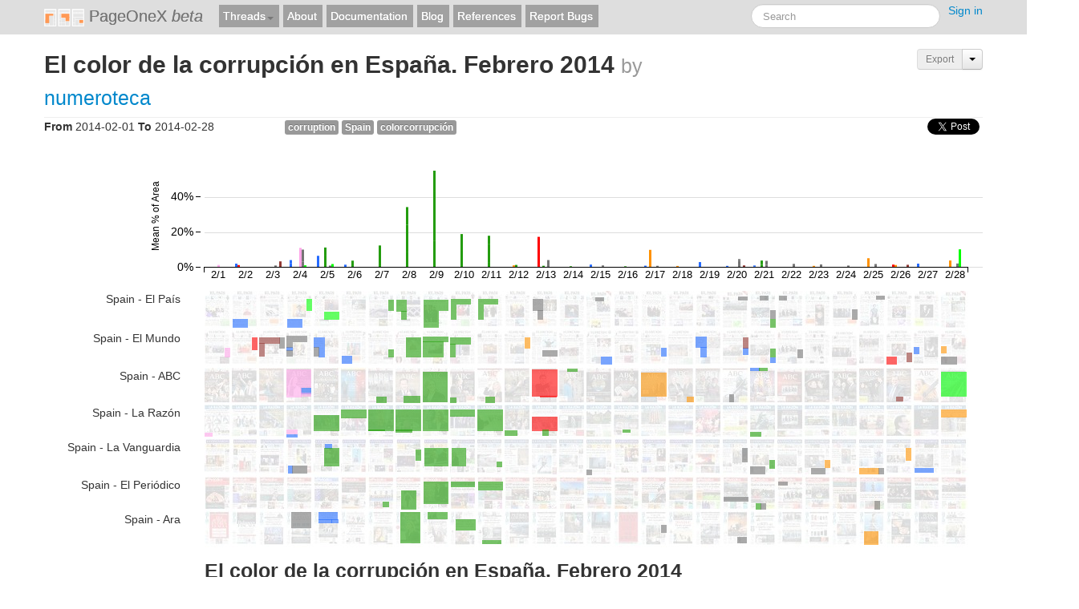

--- FILE ---
content_type: text/html; charset=utf-8
request_url: https://pageonex.com/numeroteca/corrupcion-espana-febrero-2014/
body_size: 30328
content:
<!DOCTYPE html>
<html lang="en">
  <head>
    <meta charset="utf-8">
    <meta name="viewport" content="width=device-width, initial-scale=1.0">
    <title>El color de la corrupción en España. Febrero 2014 - PageOneX</title>
    <meta content="authenticity_token" name="csrf-param" />
<meta content="1615mJ1O8VODDX7VolT1cJ9UfWpfhfjKexufA7LnKoU=" name="csrf-token" />
    <script src="/assets/application.js" type="text/javascript"></script>

    <!-- Le HTML5 shim, for IE6-8 support of HTML elements -->
    <!--[if lt IE 9]>
      <script src="http://html5shim.googlecode.com/svn/trunk/html5.js" type="text/javascript"></script>
    <![endif]-->

    <!-- Le styles -->
    <link href="/assets/application.css" media="all" rel="stylesheet" type="text/css" />
    <style type="text/css">
      body, p{
        font-family: 'Signika Negative', sans-serif;
      }
    </style>

    <!-- Le fav and touch icons
    <link href="images/favicon.ico" rel="shortcut icon">
    <link href="images/apple-touch-icon.png" rel="apple-touch-icon">
    <link href="images/apple-touch-icon-72x72.png" rel="apple-touch-icon" sizes="72x72">
    <link href="images/apple-touch-icon-114x114.png" rel="apple-touch-icon" sizes="114x114">
    -->

    <link href="/favicon.ico" rel="shortcut icon" type="image/vnd.microsoft.icon" />
  </head>
  <body>

    <div class="navbar navbar-fixed-top" id="main-menu" style="background-color:#dedede">
      <div class="">
          <div class="container">
          <a class="btn btn-navbar" data-target=".nav-collapse" data-toggle="collapse">
            <span class="icon-bar"></span>
            <span class="icon-bar"></span>
            <span class="icon-bar"></span>
          </a>
          <a class="brand pageonex-brand" href="/" title="Home PageOneX"><img alt="Imago-pageonex-4" src="/assets/imago-pageonex-4.png" /> PageOneX <em>beta</em></a>
          <div class="container">
          <ul id="pre-menu" class="nav nav-pills">
            <li class="dropdown">
              <a href="#" class="dropdown-toggle" data-toggle="dropdown">Threads<b class="caret"></b></a>
              <ul class="dropdown-menu">
                <li><a href="/threads/" title="">All Threads</a></li>
              </ul>
            </li>
            <li class="menu-item" ><a href="/about">About</a></li>
	          <li><a href="https://github.com/numeroteca/pageonex/wiki">Documentation</a></li>
	          <li><a href="http://blog.pageonex.com">Blog</a></li>
	          <li><a href="http://blog.pageonex.com/references" target="_blank">References</a></li>
	          <li><a href="http://blog.pageonex.com/report-bugs/">Report Bugs</a></li>
          </ul>
            <div class="pull-right" id="login-info">
              <a href="/users/sign_in">Sign in</a>
            </div>


          <form accept-charset="UTF-8" action="/threads/search" class="navbar-search pull-right" method="post"><div style="margin:0;padding:0;display:inline"><input name="utf8" type="hidden" value="&#x2713;" /><input name="authenticity_token" type="hidden" value="1615mJ1O8VODDX7VolT1cJ9UfWpfhfjKexufA7LnKoU=" /></div>
            <input name="q" type="text" class="search-query" placeholder="Search">
</form>
          </div><!--/.nav-collapse -->
        </div>
      </div>
    </div>

    <div class="container" style="min-width: 1170px;">
      <div class="content">

        <div class="row">
           <div class="span12">


          </div>
        </div>

        
<div id="fb-root"></div>
<script>
	(function(d, s, id) {
	  var js, fjs = d.getElementsByTagName(s)[0];
	  if (d.getElementById(id)) return;
	  js = d.createElement(s); js.id = id;
	  js.src = "//connect.facebook.net/en_US/all.js#xfbml=1&appId=234164799951470";
	  fjs.parentNode.insertBefore(js, fjs);
	}(document, 'script', 'facebook-jssdk'));
</script>

<script>!function(d,s,id){var js,fjs=d.getElementsByTagName(s)[0];if(!d.getElementById(id)){js=d.createElement(s);js.id=id;js.src="//platform.twitter.com/widgets.js";fjs.parentNode.insertBefore(js,fjs);}}(document,"script","twitter-wjs");</script>

<!-- thread info / actions -->
<div class="row">
	<div class="span9">
		<h1>El color de la corrupción en España. Febrero 2014 <small> by <a href="/threads/by/numeroteca">numeroteca</a></small></h1>
	</div>
	<div class="span3">
		<div class="row">
			<div class="span1">
				<div class="pull-right"><i class="icon-pencil"></i>
					<div class="btn-group">
					</div>
        </div>
			</div>
      <div class="span1">
      </div>
			<div class="span1">
				<div class="btn-group pull-right">
					<button class="btn btn-small disabled">Export</button>
					<button class="btn btn-small dropdown-toggle" data-toggle="dropdown"><span class="caret"></span></button>
					<ul class="dropdown-menu">
					  <!-- <li><a href="#">Download as  .csv </a></li>-->
            <li><a href="/numeroteca/corrupcion-espana-febrero-2014/export.ods">Download Data as .ods (spreadsheet)</a></li>
            <li><a href="/numeroteca/corrupcion-espana-febrero-2014/export.json">Download Data as .json</a></li>
            <li><a href="/numeroteca/corrupcion-espana-febrero-2014/raw.json">Download Raw Areas Data as .json</a></li>
            <li><a href="#chart-modal" data-toggle="modal">Download Bar Graph as .svg</a></li>
            <li><a href="#image-export-modal" data-toggle="modal">Download as image(s) as .jpg</a></li>
					  <!--
					  <li class="divider"></li>
					  <li><a href="#">Download as  .pdf </a></li>-->
					</ul>
				</div>
			</div>
		</div>
	</div>
</div>
<hr style="margin:0px 0px;">

<div class="row">
	<div class="span3">
		<strong>From </strong> 2014-02-01 <strong> To </strong> 2014-02-28
	</div>
	<div class="span5">
		<span class="categories" >
				<a href="/threads/search_by_category?q=corruption" class="label">corruption</a>
				<a href="/threads/search_by_category?q=Spain" class="label"> Spain</a>
				<a href="/threads/search_by_category?q=colorcorrupción" class="label"> colorcorrupción</a>
		</span>
	</div>
	<span class="pull-right">
		<a href="https://twitter.com/share" class="twitter-share-button" data-via="PageOneX" data-hashtags="PageOneX" data-dnt="true">Tweet</a>
		<div class="fb-like" data-send="true" data-layout="button_count" data-width="460" data-show-faces="true" data-action="recommend" data-font="verdana"></div>
	</span>
</div>


<!-- Results Chart -->
<div class="row">
	<div id="chart_div" style="margin-left: 110px;width: 1210px; margin-bottom: -15px;"></div><!--div to display bar chart-->
</div>

<!-- composite image view -->
	<div class="row">
		<div class="span2">
			<!-- list of media names-->
			<ul class='thread-coposite-labels'>
					<li style="height:49px" id="Spain-ElPaís" class="inactive">Spain - El País</li>
					<li style="height:47px" id="Spain-ElMundo" class="inactive">Spain - El Mundo</li>
					<li style="height:46px" id="Spain-ABC" class="inactive">Spain - ABC</li>
					<li style="height:43px" id="Spain-LaRazón" class="inactive">Spain - La Razón</li>
					<li style="height:47px" id="Spain-LaVanguardia" class="inactive">Spain - La Vanguardia</li>
					<li style="height:43px" id="Spain-ElPeriódico" class="inactive">Spain - El Periódico</li>
					<li style="height:45px" id="Spain-Ara" class="inactive">Spain - Ara</li>
			</ul>
		</div>
		<div class="span10">
			<ul class="thread-composite-images" style="height:320px">
				<!-- background's front pages image -->
				<li class="cover-composite"><img alt="Front_pages" src="/assets/threads/2/326/970/front_pages.jpg" /></li>
				<li class="highlighted-area-composite" id="composite_image_code_841"><img alt="Code_841_overlay" class="841" src="/assets/threads/2/326/970/code_841_overlay.png" /></li>
				<li class="highlighted-area-composite" id="composite_image_code_842"><img alt="Code_842_overlay" class="842" src="/assets/threads/2/326/970/code_842_overlay.png" /></li>
				<li class="highlighted-area-composite" id="composite_image_code_843"><img alt="Code_843_overlay" class="843" src="/assets/threads/2/326/970/code_843_overlay.png" /></li>
				<li class="highlighted-area-composite" id="composite_image_code_844"><img alt="Code_844_overlay" class="844" src="/assets/threads/2/326/970/code_844_overlay.png" /></li>
				<li class="highlighted-area-composite" id="composite_image_code_845"><img alt="Code_845_overlay" class="845" src="/assets/threads/2/326/970/code_845_overlay.png" /></li>
				<li class="highlighted-area-composite" id="composite_image_code_846"><img alt="Code_846_overlay" class="846" src="/assets/threads/2/326/970/code_846_overlay.png" /></li>
				<li class="highlighted-area-composite" id="composite_image_code_847"><img alt="Code_847_overlay" class="847" src="/assets/threads/2/326/970/code_847_overlay.png" /></li>
				<li class="highlighted-area-composite" id="composite_image_code_9612"><img alt="Code_9612_overlay" class="9612" src="/assets/threads/2/326/970/code_9612_overlay.png" /></li>
				<li class="highlighted-area-composite" id="composite_image_code_9613"><img alt="Code_9613_overlay" class="9613" src="/assets/threads/2/326/970/code_9613_overlay.png" /></li>
				<li><img alt="Transparent" name="front-page-images" src="/assets/transparent.png" style="width:952px;height:320px;" usemap="#front-page-images" /></li>
			</ul>
			<map name="front-page-images">
					<area shape="rect" coords="0,0,31,44"
						href="/numeroteca/corrupcion-espana-febrero-2014/coding/?i=105726" title="Go to elpais-2014-02-01">
					<area shape="rect" coords="0,49,31,91"
						href="/numeroteca/corrupcion-espana-febrero-2014/coding/?i=105735" title="Go to elmundo-2014-02-01">
					<area shape="rect" coords="0,96,31,139"
						href="/numeroteca/corrupcion-espana-febrero-2014/coding/?i=105744" title="Go to abc-2014-02-01">
					<area shape="rect" coords="0,142,31,181"
						href="/numeroteca/corrupcion-espana-febrero-2014/coding/?i=105753" title="Go to larazon-2014-02-01">
					<area shape="rect" coords="0,185,31,226"
						href="/numeroteca/corrupcion-espana-febrero-2014/coding/?i=105762" title="Go to lavanguardia-2014-02-01">
					<area shape="rect" coords="0,232,31,272"
						href="/numeroteca/corrupcion-espana-febrero-2014/coding/?i=105777" title="Go to elperiodico-2014-02-01">
					<area shape="rect" coords="0,275,31,316"
						href="/numeroteca/corrupcion-espana-febrero-2014/coding/?i=105786" title="Go to ara-2014-02-01">
					<area shape="rect" coords="34,0,65,44"
						href="/numeroteca/corrupcion-espana-febrero-2014/coding/?i=105727" title="Go to elpais-2014-02-02">
					<area shape="rect" coords="34,49,65,91"
						href="/numeroteca/corrupcion-espana-febrero-2014/coding/?i=105736" title="Go to elmundo-2014-02-02">
					<area shape="rect" coords="34,96,65,139"
						href="/numeroteca/corrupcion-espana-febrero-2014/coding/?i=105745" title="Go to abc-2014-02-02">
					<area shape="rect" coords="34,142,65,181"
						href="/numeroteca/corrupcion-espana-febrero-2014/coding/?i=105754" title="Go to larazon-2014-02-02">
					<area shape="rect" coords="34,185,65,227"
						href="/numeroteca/corrupcion-espana-febrero-2014/coding/?i=105763" title="Go to lavanguardia-2014-02-02">
					<area shape="rect" coords="34,232,65,272"
						href="/numeroteca/corrupcion-espana-febrero-2014/coding/?i=105778" title="Go to elperiodico-2014-02-02">
					<area shape="rect" coords="34,275,65,316"
						href="/numeroteca/corrupcion-espana-febrero-2014/coding/?i=105787" title="Go to ara-2014-02-02">
					<area shape="rect" coords="68,0,99,44"
						href="/numeroteca/corrupcion-espana-febrero-2014/coding/?i=105728" title="Go to elpais-2014-02-03">
					<area shape="rect" coords="68,49,99,91"
						href="/numeroteca/corrupcion-espana-febrero-2014/coding/?i=105737" title="Go to elmundo-2014-02-03">
					<area shape="rect" coords="68,96,99,139"
						href="/numeroteca/corrupcion-espana-febrero-2014/coding/?i=105746" title="Go to abc-2014-02-03">
					<area shape="rect" coords="68,142,99,181"
						href="/numeroteca/corrupcion-espana-febrero-2014/coding/?i=105755" title="Go to larazon-2014-02-03">
					<area shape="rect" coords="68,185,99,227"
						href="/numeroteca/corrupcion-espana-febrero-2014/coding/?i=105764" title="Go to lavanguardia-2014-02-03">
					<area shape="rect" coords="68,232,99,272"
						href="/numeroteca/corrupcion-espana-febrero-2014/coding/?i=105779" title="Go to elperiodico-2014-02-03">
					<area shape="rect" coords="68,275,99,317"
						href="/numeroteca/corrupcion-espana-febrero-2014/coding/?i=105788" title="Go to ara-2014-02-03">
					<area shape="rect" coords="102,0,133,44"
						href="/numeroteca/corrupcion-espana-febrero-2014/coding/?i=105729" title="Go to elpais-2014-02-04">
					<area shape="rect" coords="102,49,133,91"
						href="/numeroteca/corrupcion-espana-febrero-2014/coding/?i=105738" title="Go to elmundo-2014-02-04">
					<area shape="rect" coords="102,96,133,139"
						href="/numeroteca/corrupcion-espana-febrero-2014/coding/?i=105747" title="Go to abc-2014-02-04">
					<area shape="rect" coords="102,142,133,181"
						href="/numeroteca/corrupcion-espana-febrero-2014/coding/?i=105756" title="Go to larazon-2014-02-04">
					<area shape="rect" coords="102,185,133,227"
						href="/numeroteca/corrupcion-espana-febrero-2014/coding/?i=105765" title="Go to lavanguardia-2014-02-04">
					<area shape="rect" coords="102,232,133,272"
						href="/numeroteca/corrupcion-espana-febrero-2014/coding/?i=105780" title="Go to elperiodico-2014-02-04">
					<area shape="rect" coords="102,275,133,316"
						href="/numeroteca/corrupcion-espana-febrero-2014/coding/?i=105789" title="Go to ara-2014-02-04">
					<area shape="rect" coords="136,0,167,44"
						href="/numeroteca/corrupcion-espana-febrero-2014/coding/?i=105730" title="Go to elpais-2014-02-05">
					<area shape="rect" coords="136,49,167,91"
						href="/numeroteca/corrupcion-espana-febrero-2014/coding/?i=105739" title="Go to elmundo-2014-02-05">
					<area shape="rect" coords="136,96,167,139"
						href="/numeroteca/corrupcion-espana-febrero-2014/coding/?i=105748" title="Go to abc-2014-02-05">
					<area shape="rect" coords="136,142,167,181"
						href="/numeroteca/corrupcion-espana-febrero-2014/coding/?i=105757" title="Go to larazon-2014-02-05">
					<area shape="rect" coords="136,185,167,226"
						href="/numeroteca/corrupcion-espana-febrero-2014/coding/?i=105766" title="Go to lavanguardia-2014-02-05">
					<area shape="rect" coords="136,232,167,272"
						href="/numeroteca/corrupcion-espana-febrero-2014/coding/?i=105781" title="Go to elperiodico-2014-02-05">
					<area shape="rect" coords="136,275,167,316"
						href="/numeroteca/corrupcion-espana-febrero-2014/coding/?i=105790" title="Go to ara-2014-02-05">
					<area shape="rect" coords="170,0,201,44"
						href="/numeroteca/corrupcion-espana-febrero-2014/coding/?i=105731" title="Go to elpais-2014-02-06">
					<area shape="rect" coords="170,49,201,90"
						href="/numeroteca/corrupcion-espana-febrero-2014/coding/?i=105740" title="Go to elmundo-2014-02-06">
					<area shape="rect" coords="170,96,201,139"
						href="/numeroteca/corrupcion-espana-febrero-2014/coding/?i=105749" title="Go to abc-2014-02-06">
					<area shape="rect" coords="170,142,201,181"
						href="/numeroteca/corrupcion-espana-febrero-2014/coding/?i=105758" title="Go to larazon-2014-02-06">
					<area shape="rect" coords="170,185,201,226"
						href="/numeroteca/corrupcion-espana-febrero-2014/coding/?i=105767" title="Go to lavanguardia-2014-02-06">
					<area shape="rect" coords="170,232,201,272"
						href="/numeroteca/corrupcion-espana-febrero-2014/coding/?i=105782" title="Go to elperiodico-2014-02-06">
					<area shape="rect" coords="170,275,201,316"
						href="/numeroteca/corrupcion-espana-febrero-2014/coding/?i=105791" title="Go to ara-2014-02-06">
					<area shape="rect" coords="204,0,235,44"
						href="/numeroteca/corrupcion-espana-febrero-2014/coding/?i=105732" title="Go to elpais-2014-02-07">
					<area shape="rect" coords="204,49,235,91"
						href="/numeroteca/corrupcion-espana-febrero-2014/coding/?i=105741" title="Go to elmundo-2014-02-07">
					<area shape="rect" coords="204,96,235,139"
						href="/numeroteca/corrupcion-espana-febrero-2014/coding/?i=105750" title="Go to abc-2014-02-07">
					<area shape="rect" coords="204,142,235,182"
						href="/numeroteca/corrupcion-espana-febrero-2014/coding/?i=105759" title="Go to larazon-2014-02-07">
					<area shape="rect" coords="204,185,235,226"
						href="/numeroteca/corrupcion-espana-febrero-2014/coding/?i=105768" title="Go to lavanguardia-2014-02-07">
					<area shape="rect" coords="204,232,235,272"
						href="/numeroteca/corrupcion-espana-febrero-2014/coding/?i=105783" title="Go to elperiodico-2014-02-07">
					<area shape="rect" coords="204,275,235,317"
						href="/numeroteca/corrupcion-espana-febrero-2014/coding/?i=105792" title="Go to ara-2014-02-07">
					<area shape="rect" coords="238,0,269,44"
						href="/numeroteca/corrupcion-espana-febrero-2014/coding/?i=105733" title="Go to elpais-2014-02-08">
					<area shape="rect" coords="238,49,269,91"
						href="/numeroteca/corrupcion-espana-febrero-2014/coding/?i=105742" title="Go to elmundo-2014-02-08">
					<area shape="rect" coords="238,96,269,139"
						href="/numeroteca/corrupcion-espana-febrero-2014/coding/?i=105751" title="Go to abc-2014-02-08">
					<area shape="rect" coords="238,142,269,182"
						href="/numeroteca/corrupcion-espana-febrero-2014/coding/?i=105760" title="Go to larazon-2014-02-08">
					<area shape="rect" coords="238,185,269,226"
						href="/numeroteca/corrupcion-espana-febrero-2014/coding/?i=105769" title="Go to lavanguardia-2014-02-08">
					<area shape="rect" coords="238,232,269,272"
						href="/numeroteca/corrupcion-espana-febrero-2014/coding/?i=105784" title="Go to elperiodico-2014-02-08">
					<area shape="rect" coords="238,275,269,316"
						href="/numeroteca/corrupcion-espana-febrero-2014/coding/?i=105793" title="Go to ara-2014-02-08">
					<area shape="rect" coords="272,0,303,44"
						href="/numeroteca/corrupcion-espana-febrero-2014/coding/?i=105734" title="Go to elpais-2014-02-09">
					<area shape="rect" coords="272,49,303,91"
						href="/numeroteca/corrupcion-espana-febrero-2014/coding/?i=105743" title="Go to elmundo-2014-02-09">
					<area shape="rect" coords="272,96,303,139"
						href="/numeroteca/corrupcion-espana-febrero-2014/coding/?i=105752" title="Go to abc-2014-02-09">
					<area shape="rect" coords="272,142,303,181"
						href="/numeroteca/corrupcion-espana-febrero-2014/coding/?i=105761" title="Go to larazon-2014-02-09">
					<area shape="rect" coords="272,185,303,226"
						href="/numeroteca/corrupcion-espana-febrero-2014/coding/?i=105770" title="Go to lavanguardia-2014-02-09">
					<area shape="rect" coords="272,232,303,272"
						href="/numeroteca/corrupcion-espana-febrero-2014/coding/?i=105785" title="Go to elperiodico-2014-02-09">
					<area shape="rect" coords="272,275,303,316"
						href="/numeroteca/corrupcion-espana-febrero-2014/coding/?i=105794" title="Go to ara-2014-02-09">
					<area shape="rect" coords="306,0,337,44"
						href="/numeroteca/corrupcion-espana-febrero-2014/coding/?i=105795" title="Go to elpais-2014-02-10">
					<area shape="rect" coords="306,49,337,91"
						href="/numeroteca/corrupcion-espana-febrero-2014/coding/?i=105796" title="Go to elmundo-2014-02-10">
					<area shape="rect" coords="306,96,337,139"
						href="/numeroteca/corrupcion-espana-febrero-2014/coding/?i=105797" title="Go to abc-2014-02-10">
					<area shape="rect" coords="306,142,337,181"
						href="/numeroteca/corrupcion-espana-febrero-2014/coding/?i=105798" title="Go to larazon-2014-02-10">
					<area shape="rect" coords="306,185,337,227"
						href="/numeroteca/corrupcion-espana-febrero-2014/coding/?i=105799" title="Go to lavanguardia-2014-02-10">
					<area shape="rect" coords="306,232,337,272"
						href="/numeroteca/corrupcion-espana-febrero-2014/coding/?i=105800" title="Go to elperiodico-2014-02-10">
					<area shape="rect" coords="306,275,337,317"
						href="/numeroteca/corrupcion-espana-febrero-2014/coding/?i=105801" title="Go to ara-2014-02-10">
					<area shape="rect" coords="340,0,371,44"
						href="/numeroteca/corrupcion-espana-febrero-2014/coding/?i=105802" title="Go to elpais-2014-02-11">
					<area shape="rect" coords="340,49,371,91"
						href="/numeroteca/corrupcion-espana-febrero-2014/coding/?i=105803" title="Go to elmundo-2014-02-11">
					<area shape="rect" coords="340,96,371,139"
						href="/numeroteca/corrupcion-espana-febrero-2014/coding/?i=105804" title="Go to abc-2014-02-11">
					<area shape="rect" coords="340,142,371,182"
						href="/numeroteca/corrupcion-espana-febrero-2014/coding/?i=105805" title="Go to larazon-2014-02-11">
					<area shape="rect" coords="340,185,371,228"
						href="/numeroteca/corrupcion-espana-febrero-2014/coding/?i=105806" title="Go to lavanguardia-2014-02-11">
					<area shape="rect" coords="340,232,371,272"
						href="/numeroteca/corrupcion-espana-febrero-2014/coding/?i=105807" title="Go to elperiodico-2014-02-11">
					<area shape="rect" coords="340,275,371,316"
						href="/numeroteca/corrupcion-espana-febrero-2014/coding/?i=105808" title="Go to ara-2014-02-11">
					<area shape="rect" coords="374,0,405,44"
						href="/numeroteca/corrupcion-espana-febrero-2014/coding/?i=105809" title="Go to elpais-2014-02-12">
					<area shape="rect" coords="374,49,405,91"
						href="/numeroteca/corrupcion-espana-febrero-2014/coding/?i=105810" title="Go to elmundo-2014-02-12">
					<area shape="rect" coords="374,96,405,139"
						href="/numeroteca/corrupcion-espana-febrero-2014/coding/?i=105811" title="Go to abc-2014-02-12">
					<area shape="rect" coords="374,142,405,181"
						href="/numeroteca/corrupcion-espana-febrero-2014/coding/?i=105812" title="Go to larazon-2014-02-12">
					<area shape="rect" coords="374,185,405,228"
						href="/numeroteca/corrupcion-espana-febrero-2014/coding/?i=105813" title="Go to lavanguardia-2014-02-12">
					<area shape="rect" coords="374,232,405,272"
						href="/numeroteca/corrupcion-espana-febrero-2014/coding/?i=105814" title="Go to elperiodico-2014-02-12">
					<area shape="rect" coords="374,275,405,316"
						href="/numeroteca/corrupcion-espana-febrero-2014/coding/?i=105815" title="Go to ara-2014-02-12">
					<area shape="rect" coords="408,0,439,44"
						href="/numeroteca/corrupcion-espana-febrero-2014/coding/?i=106032" title="Go to elpais-2014-02-13">
					<area shape="rect" coords="408,49,439,91"
						href="/numeroteca/corrupcion-espana-febrero-2014/coding/?i=106033" title="Go to elmundo-2014-02-13">
					<area shape="rect" coords="408,96,439,139"
						href="/numeroteca/corrupcion-espana-febrero-2014/coding/?i=106034" title="Go to abc-2014-02-13">
					<area shape="rect" coords="408,142,439,181"
						href="/numeroteca/corrupcion-espana-febrero-2014/coding/?i=106035" title="Go to larazon-2014-02-13">
					<area shape="rect" coords="408,185,439,229"
						href="/numeroteca/corrupcion-espana-febrero-2014/coding/?i=106036" title="Go to lavanguardia-2014-02-13">
					<area shape="rect" coords="408,232,439,272"
						href="/numeroteca/corrupcion-espana-febrero-2014/coding/?i=106037" title="Go to elperiodico-2014-02-13">
					<area shape="rect" coords="408,275,439,316"
						href="/numeroteca/corrupcion-espana-febrero-2014/coding/?i=106038" title="Go to ara-2014-02-13">
					<area shape="rect" coords="442,0,473,44"
						href="/numeroteca/corrupcion-espana-febrero-2014/coding/?i=106039" title="Go to elpais-2014-02-14">
					<area shape="rect" coords="442,49,473,91"
						href="/numeroteca/corrupcion-espana-febrero-2014/coding/?i=106040" title="Go to elmundo-2014-02-14">
					<area shape="rect" coords="442,96,473,139"
						href="/numeroteca/corrupcion-espana-febrero-2014/coding/?i=106041" title="Go to abc-2014-02-14">
					<area shape="rect" coords="442,142,473,181"
						href="/numeroteca/corrupcion-espana-febrero-2014/coding/?i=106042" title="Go to larazon-2014-02-14">
					<area shape="rect" coords="442,185,473,228"
						href="/numeroteca/corrupcion-espana-febrero-2014/coding/?i=106043" title="Go to lavanguardia-2014-02-14">
					<area shape="rect" coords="442,232,473,272"
						href="/numeroteca/corrupcion-espana-febrero-2014/coding/?i=106044" title="Go to elperiodico-2014-02-14">
					<area shape="rect" coords="442,275,473,316"
						href="/numeroteca/corrupcion-espana-febrero-2014/coding/?i=106045" title="Go to ara-2014-02-14">
					<area shape="rect" coords="476,0,507,46"
						href="/numeroteca/corrupcion-espana-febrero-2014/coding/?i=106204" title="Go to elpais-2014-02-15">
					<area shape="rect" coords="476,49,507,91"
						href="/numeroteca/corrupcion-espana-febrero-2014/coding/?i=106205" title="Go to elmundo-2014-02-15">
					<area shape="rect" coords="476,96,507,139"
						href="/numeroteca/corrupcion-espana-febrero-2014/coding/?i=106206" title="Go to abc-2014-02-15">
					<area shape="rect" coords="476,142,507,182"
						href="/numeroteca/corrupcion-espana-febrero-2014/coding/?i=106207" title="Go to larazon-2014-02-15">
					<area shape="rect" coords="476,185,507,229"
						href="/numeroteca/corrupcion-espana-febrero-2014/coding/?i=106208" title="Go to lavanguardia-2014-02-15">
					<area shape="rect" coords="476,232,507,272"
						href="/numeroteca/corrupcion-espana-febrero-2014/coding/?i=106209" title="Go to elperiodico-2014-02-15">
					<area shape="rect" coords="476,275,507,316"
						href="/numeroteca/corrupcion-espana-febrero-2014/coding/?i=106210" title="Go to ara-2014-02-15">
					<area shape="rect" coords="510,0,541,44"
						href="/numeroteca/corrupcion-espana-febrero-2014/coding/?i=106229" title="Go to elpais-2014-02-16">
					<area shape="rect" coords="510,49,541,90"
						href="/numeroteca/corrupcion-espana-febrero-2014/coding/?i=106230" title="Go to elmundo-2014-02-16">
					<area shape="rect" coords="510,96,541,139"
						href="/numeroteca/corrupcion-espana-febrero-2014/coding/?i=106231" title="Go to abc-2014-02-16">
					<area shape="rect" coords="510,142,541,181"
						href="/numeroteca/corrupcion-espana-febrero-2014/coding/?i=106232" title="Go to larazon-2014-02-16">
					<area shape="rect" coords="510,185,541,227"
						href="/numeroteca/corrupcion-espana-febrero-2014/coding/?i=106233" title="Go to lavanguardia-2014-02-16">
					<area shape="rect" coords="510,232,541,272"
						href="/numeroteca/corrupcion-espana-febrero-2014/coding/?i=106234" title="Go to elperiodico-2014-02-16">
					<area shape="rect" coords="510,275,541,316"
						href="/numeroteca/corrupcion-espana-febrero-2014/coding/?i=106235" title="Go to ara-2014-02-16">
					<area shape="rect" coords="544,0,575,44"
						href="/numeroteca/corrupcion-espana-febrero-2014/coding/?i=106236" title="Go to elpais-2014-02-17">
					<area shape="rect" coords="544,49,575,91"
						href="/numeroteca/corrupcion-espana-febrero-2014/coding/?i=106237" title="Go to elmundo-2014-02-17">
					<area shape="rect" coords="544,96,575,139"
						href="/numeroteca/corrupcion-espana-febrero-2014/coding/?i=106238" title="Go to abc-2014-02-17">
					<area shape="rect" coords="544,142,575,181"
						href="/numeroteca/corrupcion-espana-febrero-2014/coding/?i=106239" title="Go to larazon-2014-02-17">
					<area shape="rect" coords="544,185,575,227"
						href="/numeroteca/corrupcion-espana-febrero-2014/coding/?i=106240" title="Go to lavanguardia-2014-02-17">
					<area shape="rect" coords="544,232,575,272"
						href="/numeroteca/corrupcion-espana-febrero-2014/coding/?i=106241" title="Go to elperiodico-2014-02-17">
					<area shape="rect" coords="544,275,575,317"
						href="/numeroteca/corrupcion-espana-febrero-2014/coding/?i=106242" title="Go to ara-2014-02-17">
					<area shape="rect" coords="578,0,609,44"
						href="/numeroteca/corrupcion-espana-febrero-2014/coding/?i=106339" title="Go to elpais-2014-02-18">
					<area shape="rect" coords="578,49,609,92"
						href="/numeroteca/corrupcion-espana-febrero-2014/coding/?i=106340" title="Go to elmundo-2014-02-18">
					<area shape="rect" coords="578,96,609,139"
						href="/numeroteca/corrupcion-espana-febrero-2014/coding/?i=106341" title="Go to abc-2014-02-18">
					<area shape="rect" coords="578,142,609,181"
						href="/numeroteca/corrupcion-espana-febrero-2014/coding/?i=106342" title="Go to larazon-2014-02-18">
					<area shape="rect" coords="578,185,609,226"
						href="/numeroteca/corrupcion-espana-febrero-2014/coding/?i=106343" title="Go to lavanguardia-2014-02-18">
					<area shape="rect" coords="578,232,609,272"
						href="/numeroteca/corrupcion-espana-febrero-2014/coding/?i=106344" title="Go to elperiodico-2014-02-18">
					<area shape="rect" coords="578,275,609,316"
						href="/numeroteca/corrupcion-espana-febrero-2014/coding/?i=106345" title="Go to ara-2014-02-18">
					<area shape="rect" coords="612,0,643,44"
						href="/numeroteca/corrupcion-espana-febrero-2014/coding/?i=106346" title="Go to elpais-2014-02-19">
					<area shape="rect" coords="612,49,643,91"
						href="/numeroteca/corrupcion-espana-febrero-2014/coding/?i=106347" title="Go to elmundo-2014-02-19">
					<area shape="rect" coords="612,96,643,139"
						href="/numeroteca/corrupcion-espana-febrero-2014/coding/?i=106348" title="Go to abc-2014-02-19">
					<area shape="rect" coords="612,142,643,182"
						href="/numeroteca/corrupcion-espana-febrero-2014/coding/?i=106349" title="Go to larazon-2014-02-19">
					<area shape="rect" coords="612,185,643,228"
						href="/numeroteca/corrupcion-espana-febrero-2014/coding/?i=106350" title="Go to lavanguardia-2014-02-19">
					<area shape="rect" coords="612,232,643,272"
						href="/numeroteca/corrupcion-espana-febrero-2014/coding/?i=106351" title="Go to elperiodico-2014-02-19">
					<area shape="rect" coords="612,275,643,317"
						href="/numeroteca/corrupcion-espana-febrero-2014/coding/?i=106352" title="Go to ara-2014-02-19">
					<area shape="rect" coords="646,0,677,46"
						href="/numeroteca/corrupcion-espana-febrero-2014/coding/?i=106353" title="Go to elpais-2014-02-20">
					<area shape="rect" coords="646,49,677,91"
						href="/numeroteca/corrupcion-espana-febrero-2014/coding/?i=106357" title="Go to elmundo-2014-02-20">
					<area shape="rect" coords="646,96,677,139"
						href="/numeroteca/corrupcion-espana-febrero-2014/coding/?i=106361" title="Go to abc-2014-02-20">
					<area shape="rect" coords="646,142,677,182"
						href="/numeroteca/corrupcion-espana-febrero-2014/coding/?i=106365" title="Go to larazon-2014-02-20">
					<area shape="rect" coords="646,185,677,228"
						href="/numeroteca/corrupcion-espana-febrero-2014/coding/?i=106369" title="Go to lavanguardia-2014-02-20">
					<area shape="rect" coords="646,232,677,272"
						href="/numeroteca/corrupcion-espana-febrero-2014/coding/?i=106373" title="Go to elperiodico-2014-02-20">
					<area shape="rect" coords="646,275,677,316"
						href="/numeroteca/corrupcion-espana-febrero-2014/coding/?i=106377" title="Go to ara-2014-02-20">
					<area shape="rect" coords="680,0,711,44"
						href="/numeroteca/corrupcion-espana-febrero-2014/coding/?i=106354" title="Go to elpais-2014-02-21">
					<area shape="rect" coords="680,49,711,91"
						href="/numeroteca/corrupcion-espana-febrero-2014/coding/?i=106358" title="Go to elmundo-2014-02-21">
					<area shape="rect" coords="680,96,711,139"
						href="/numeroteca/corrupcion-espana-febrero-2014/coding/?i=106362" title="Go to abc-2014-02-21">
					<area shape="rect" coords="680,142,711,182"
						href="/numeroteca/corrupcion-espana-febrero-2014/coding/?i=106366" title="Go to larazon-2014-02-21">
					<area shape="rect" coords="680,185,711,228"
						href="/numeroteca/corrupcion-espana-febrero-2014/coding/?i=106370" title="Go to lavanguardia-2014-02-21">
					<area shape="rect" coords="680,232,711,272"
						href="/numeroteca/corrupcion-espana-febrero-2014/coding/?i=106374" title="Go to elperiodico-2014-02-21">
					<area shape="rect" coords="680,275,711,317"
						href="/numeroteca/corrupcion-espana-febrero-2014/coding/?i=106378" title="Go to ara-2014-02-21">
					<area shape="rect" coords="714,0,745,44"
						href="/numeroteca/corrupcion-espana-febrero-2014/coding/?i=106355" title="Go to elpais-2014-02-22">
					<area shape="rect" coords="714,49,745,91"
						href="/numeroteca/corrupcion-espana-febrero-2014/coding/?i=106359" title="Go to elmundo-2014-02-22">
					<area shape="rect" coords="714,96,745,139"
						href="/numeroteca/corrupcion-espana-febrero-2014/coding/?i=106363" title="Go to abc-2014-02-22">
					<area shape="rect" coords="714,142,745,182"
						href="/numeroteca/corrupcion-espana-febrero-2014/coding/?i=106367" title="Go to larazon-2014-02-22">
					<area shape="rect" coords="714,185,745,229"
						href="/numeroteca/corrupcion-espana-febrero-2014/coding/?i=106371" title="Go to lavanguardia-2014-02-22">
					<area shape="rect" coords="714,232,745,272"
						href="/numeroteca/corrupcion-espana-febrero-2014/coding/?i=106375" title="Go to elperiodico-2014-02-22">
					<area shape="rect" coords="714,275,745,316"
						href="/numeroteca/corrupcion-espana-febrero-2014/coding/?i=106379" title="Go to ara-2014-02-22">
					<area shape="rect" coords="748,0,779,44"
						href="/numeroteca/corrupcion-espana-febrero-2014/coding/?i=106356" title="Go to elpais-2014-02-23">
					<area shape="rect" coords="748,49,779,91"
						href="/numeroteca/corrupcion-espana-febrero-2014/coding/?i=106360" title="Go to elmundo-2014-02-23">
					<area shape="rect" coords="748,96,779,139"
						href="/numeroteca/corrupcion-espana-febrero-2014/coding/?i=106364" title="Go to abc-2014-02-23">
					<area shape="rect" coords="748,142,779,181"
						href="/numeroteca/corrupcion-espana-febrero-2014/coding/?i=106368" title="Go to larazon-2014-02-23">
					<area shape="rect" coords="748,185,779,229"
						href="/numeroteca/corrupcion-espana-febrero-2014/coding/?i=106372" title="Go to lavanguardia-2014-02-23">
					<area shape="rect" coords="748,232,779,272"
						href="/numeroteca/corrupcion-espana-febrero-2014/coding/?i=106376" title="Go to elperiodico-2014-02-23">
					<area shape="rect" coords="748,275,779,316"
						href="/numeroteca/corrupcion-espana-febrero-2014/coding/?i=106380" title="Go to ara-2014-02-23">
					<area shape="rect" coords="782,0,813,44"
						href="/numeroteca/corrupcion-espana-febrero-2014/coding/?i=106610" title="Go to elpais-2014-02-24">
					<area shape="rect" coords="782,49,813,93"
						href="/numeroteca/corrupcion-espana-febrero-2014/coding/?i=106615" title="Go to elmundo-2014-02-24">
					<area shape="rect" coords="782,96,813,139"
						href="/numeroteca/corrupcion-espana-febrero-2014/coding/?i=106620" title="Go to abc-2014-02-24">
					<area shape="rect" coords="782,142,813,181"
						href="/numeroteca/corrupcion-espana-febrero-2014/coding/?i=106625" title="Go to larazon-2014-02-24">
					<area shape="rect" coords="782,185,813,228"
						href="/numeroteca/corrupcion-espana-febrero-2014/coding/?i=106630" title="Go to lavanguardia-2014-02-24">
					<area shape="rect" coords="782,232,813,272"
						href="/numeroteca/corrupcion-espana-febrero-2014/coding/?i=106635" title="Go to elperiodico-2014-02-24">
					<area shape="rect" coords="782,275,813,317"
						href="/numeroteca/corrupcion-espana-febrero-2014/coding/?i=106640" title="Go to ara-2014-02-24">
					<area shape="rect" coords="816,0,847,44"
						href="/numeroteca/corrupcion-espana-febrero-2014/coding/?i=106611" title="Go to elpais-2014-02-25">
					<area shape="rect" coords="816,49,847,91"
						href="/numeroteca/corrupcion-espana-febrero-2014/coding/?i=106616" title="Go to elmundo-2014-02-25">
					<area shape="rect" coords="816,96,847,139"
						href="/numeroteca/corrupcion-espana-febrero-2014/coding/?i=106621" title="Go to abc-2014-02-25">
					<area shape="rect" coords="816,142,847,181"
						href="/numeroteca/corrupcion-espana-febrero-2014/coding/?i=106626" title="Go to larazon-2014-02-25">
					<area shape="rect" coords="816,185,847,228"
						href="/numeroteca/corrupcion-espana-febrero-2014/coding/?i=106631" title="Go to lavanguardia-2014-02-25">
					<area shape="rect" coords="816,232,847,272"
						href="/numeroteca/corrupcion-espana-febrero-2014/coding/?i=106636" title="Go to elperiodico-2014-02-25">
					<area shape="rect" coords="816,275,847,316"
						href="/numeroteca/corrupcion-espana-febrero-2014/coding/?i=106641" title="Go to ara-2014-02-25">
					<area shape="rect" coords="850,0,881,44"
						href="/numeroteca/corrupcion-espana-febrero-2014/coding/?i=106612" title="Go to elpais-2014-02-26">
					<area shape="rect" coords="850,49,881,91"
						href="/numeroteca/corrupcion-espana-febrero-2014/coding/?i=106617" title="Go to elmundo-2014-02-26">
					<area shape="rect" coords="850,96,881,139"
						href="/numeroteca/corrupcion-espana-febrero-2014/coding/?i=106622" title="Go to abc-2014-02-26">
					<area shape="rect" coords="850,142,881,181"
						href="/numeroteca/corrupcion-espana-febrero-2014/coding/?i=106627" title="Go to larazon-2014-02-26">
					<area shape="rect" coords="850,185,881,228"
						href="/numeroteca/corrupcion-espana-febrero-2014/coding/?i=106632" title="Go to lavanguardia-2014-02-26">
					<area shape="rect" coords="850,232,881,272"
						href="/numeroteca/corrupcion-espana-febrero-2014/coding/?i=106637" title="Go to elperiodico-2014-02-26">
					<area shape="rect" coords="850,275,881,316"
						href="/numeroteca/corrupcion-espana-febrero-2014/coding/?i=106642" title="Go to ara-2014-02-26">
					<area shape="rect" coords="884,0,915,44"
						href="/numeroteca/corrupcion-espana-febrero-2014/coding/?i=106613" title="Go to elpais-2014-02-27">
					<area shape="rect" coords="884,49,915,91"
						href="/numeroteca/corrupcion-espana-febrero-2014/coding/?i=106618" title="Go to elmundo-2014-02-27">
					<area shape="rect" coords="884,96,915,139"
						href="/numeroteca/corrupcion-espana-febrero-2014/coding/?i=106623" title="Go to abc-2014-02-27">
					<area shape="rect" coords="884,142,915,181"
						href="/numeroteca/corrupcion-espana-febrero-2014/coding/?i=106628" title="Go to larazon-2014-02-27">
					<area shape="rect" coords="884,185,915,227"
						href="/numeroteca/corrupcion-espana-febrero-2014/coding/?i=106633" title="Go to lavanguardia-2014-02-27">
					<area shape="rect" coords="884,232,915,272"
						href="/numeroteca/corrupcion-espana-febrero-2014/coding/?i=106638" title="Go to elperiodico-2014-02-27">
					<area shape="rect" coords="884,275,915,316"
						href="/numeroteca/corrupcion-espana-febrero-2014/coding/?i=106643" title="Go to ara-2014-02-27">
					<area shape="rect" coords="918,0,949,46"
						href="/numeroteca/corrupcion-espana-febrero-2014/coding/?i=106614" title="Go to elpais-2014-02-28">
					<area shape="rect" coords="918,49,949,91"
						href="/numeroteca/corrupcion-espana-febrero-2014/coding/?i=106619" title="Go to elmundo-2014-02-28">
					<area shape="rect" coords="918,96,949,139"
						href="/numeroteca/corrupcion-espana-febrero-2014/coding/?i=106624" title="Go to abc-2014-02-28">
					<area shape="rect" coords="918,142,949,182"
						href="/numeroteca/corrupcion-espana-febrero-2014/coding/?i=106629" title="Go to larazon-2014-02-28">
					<area shape="rect" coords="918,185,949,229"
						href="/numeroteca/corrupcion-espana-febrero-2014/coding/?i=106634" title="Go to lavanguardia-2014-02-28">
					<area shape="rect" coords="918,232,949,272"
						href="/numeroteca/corrupcion-espana-febrero-2014/coding/?i=106639" title="Go to elperiodico-2014-02-28">
					<area shape="rect" coords="918,275,949,316"
						href="/numeroteca/corrupcion-espana-febrero-2014/coding/?i=106644" title="Go to ara-2014-02-28">
			</map>
		</div>
	</div>

<!-- thread info summary and code info again -->
<div class="row">
	<div class="offset2 span10">
		<h3>El color de la corrupción en España. Febrero 2014 </h3>
		<p>Sat, 01 Feb 2014 - Fri, 28 Feb 2014</p>
		<ul class="inline" id="color-legend"><!--legend: list of codes with their colors-->
		<!--list -->
		  <li id="code_841" class="active" rel="popover" data-content="" data-original-title="Description" >
			    <div style="background-color:#266bff;" class="box_legend"></div>
			    <div class="legend_text"> PP </div>
		  </li>
<!--list -->
		  <li id="code_842" class="active" rel="popover" data-content="" data-original-title="Description" >
			    <div style="background-color:#ff0000;" class="box_legend"></div>
			    <div class="legend_text"> PSOE </div>
		  </li>
<!--list -->
		  <li id="code_843" class="active" rel="popover" data-content="" data-original-title="Description" >
			    <div style="background-color:#ff9100;" class="box_legend"></div>
			    <div class="legend_text"> CiU </div>
		  </li>
<!--list -->
		  <li id="code_844" class="active" rel="popover" data-content="" data-original-title="Description" >
			    <div style="background-color:#249c0f;" class="box_legend"></div>
			    <div class="legend_text"> Casa Real </div>
		  </li>
<!--list -->
		  <li id="code_845" class="active" rel="popover" data-content="" data-original-title="Description" >
			    <div style="background-color:#ffa6e9;" class="box_legend"></div>
			    <div class="legend_text"> UGT-A y CCOO </div>
		  </li>
<!--list -->
		  <li id="code_846" class="active" rel="popover" data-content="" data-original-title="Description" >
			    <div style="background-color:#757575;" class="box_legend"></div>
			    <div class="legend_text"> Otros </div>
		  </li>
<!--list -->
		  <li id="code_847" class="active" rel="popover" data-content="" data-original-title="Description" >
			    <div style="background-color:#04ff00;" class="box_legend"></div>
			    <div class="legend_text"> Bankia </div>
		  </li>
<!--list -->
		  <li id="code_9612" class="active" rel="popover" data-content="" data-original-title="Description" >
			    <div style="background-color:#913a35;" class="box_legend"></div>
			    <div class="legend_text"> Judicatura </div>
		  </li>
<!--list -->
		  <li id="code_9613" class="active" rel="popover" data-content="" data-original-title="Description" >
			    <div style="background-color:#ff5e00;" class="box_legend"></div>
			    <div class="legend_text"> Ciudadanos </div>
		  </li>
		</ul>
	</div>
</div>

<!-- Thread details / code info -->
<div class="row">
	<div class="offset2 span10">
		<div class="row">
			<div class="span6">
				<h4>Description</h4>
				<p>Estudio de la cobertura de corrupción en las portadas de los periódicos en España, en paricular Madrid y Cataluña. Más información en <a href="http://colorcorrupcion.tumblr.com">el Color de la Corrupción</a>. Puedes ver <a href="http://pageonex.com/threads/search_by_category?q=colorcorrupci%C3%B3n">los hilos de los meses pasados en PageOneX</a>.</p>
			</div>
			<div class="span4">
				<!--<h5>Status</h5> <p>closed</p>-->
				
					<ul id="collab-list" class="unstyled">
					</ul>
				<h5>Embed Code </h5>
				<input id="embed_code" type="text" class="span3" value="<div id='wrap' style='width: 100%; height: 490px; padding: 0; overflow: hidden;'><iframe style='width: 1280px; height: 700px; -ms-zoom: 0.68; -transform: scale(0.68);-moz-transform: scale(0.68);-moz-transform-origin: 0 0; -o-transform: scale(0.68);-o-transform-origin: 0 0; -webkit-transform: scale(0.68);-webkit-transform-origin: 0 0;max-width: none; overflow: hidden; border: 1px solid white;' src='http://pageonex.com/numeroteca/corrupcion-espana-febrero-2014/embed'></iframe></div>" rel="tooltip" title="Copy + Paste">
			</div>
		</div>
	</div>
	<!--<div class="span3">
		<h4>Topics</h4>
		  <ul class="nav nav-list" id="topics">
			<li>
				<div id="code_841" class="box_legend" style="background-color:#266bff;"> </div>
				<h4 class="codes_boxes" rel="popover"  data-content="" data-original-title="Description">PP</h4>
			</li>
			<li>
				<div id="code_842" class="box_legend" style="background-color:#ff0000;"> </div>
				<h4 class="codes_boxes" rel="popover"  data-content="" data-original-title="Description">PSOE</h4>
			</li>
			<li>
				<div id="code_843" class="box_legend" style="background-color:#ff9100;"> </div>
				<h4 class="codes_boxes" rel="popover"  data-content="" data-original-title="Description">CiU</h4>
			</li>
			<li>
				<div id="code_844" class="box_legend" style="background-color:#249c0f;"> </div>
				<h4 class="codes_boxes" rel="popover"  data-content="" data-original-title="Description">Casa Real</h4>
			</li>
			<li>
				<div id="code_845" class="box_legend" style="background-color:#ffa6e9;"> </div>
				<h4 class="codes_boxes" rel="popover"  data-content="" data-original-title="Description">UGT-A y CCOO</h4>
			</li>
			<li>
				<div id="code_846" class="box_legend" style="background-color:#757575;"> </div>
				<h4 class="codes_boxes" rel="popover"  data-content="" data-original-title="Description">Otros</h4>
			</li>
			<li>
				<div id="code_847" class="box_legend" style="background-color:#04ff00;"> </div>
				<h4 class="codes_boxes" rel="popover"  data-content="" data-original-title="Description">Bankia</h4>
			</li>
			<li>
				<div id="code_9612" class="box_legend" style="background-color:#913a35;"> </div>
				<h4 class="codes_boxes" rel="popover"  data-content="" data-original-title="Description">Judicatura</h4>
			</li>
			<li>
				<div id="code_9613" class="box_legend" style="background-color:#ff5e00;"> </div>
				<h4 class="codes_boxes" rel="popover"  data-content="" data-original-title="Description">Ciudadanos</h4>
			</li>
		  </ul>
  </div>-->
</div>

<!-- Results download modal popup -->
<div id="chart-modal" class="modal hide fade">
  <div class="modal-header">
    <button type="button" class="close" data-dismiss="modal" aria-hidden="true">&times;</button>
    <h3>Export Chart</h3>
  </div>
  <div class="modal-body">
    <p>To export the chart, right click the image below and select "Save Image As..." This will download the chart in SVG format.</p>
    <img id="chart-export-img" />
  </div>
</div>

<!-- Results download modal popup -->
<div id="image-export-modal" class="modal hide fade">
  <div class="modal-header">
    <button type="button" class="close" data-dismiss="modal" aria-hidden="true">&times;</button>
    <h3>Export Image</h3>
  </div>
  <div class="modal-body">
  	<form accept-charset="UTF-8" action="/numeroteca/corrupcion-espana-febrero-2014/export.jpeg" method="post"><div style="margin:0;padding:0;display:inline"><input name="utf8" type="hidden" value="&#x2713;" /><input name="authenticity_token" type="hidden" value="1615mJ1O8VODDX7VolT1cJ9UfWpfhfjKexufA7LnKoU=" /></div>
  		<fieldset>
    		<label>Image Width (in pixels)</label>
    		<input type="text" name="width" placeholder="enter a width in pixels">
    	</fieldset>
  		<fieldset>
    		<label class="radio">
    			<input type="radio" name="image_export_type" value="jpg" CHECKED>
    			a single combined .jpg
    		</label>
    		<label class="radio">
				<input type="radio" name="image_export_type" value="zip">
				.zip with the combined .jpg, topic overlays, and more
			</label>
    	</fieldset>
    	<button type="submit" class="btn">Download</button>
</form>  </div>
</div>

<!-- other library we were using for the column chart, it's commented just in case we want to reuse it again -->
<!-- "d3.min.js", "d3.layout.min.js", "rickshaw.min.js", -->
<script src="/assets/d3.v3.min.js" type="text/javascript"></script>
<script src="/assets/dataviz.js" type="text/javascript"></script>

<script type="text/javascript">
var thread = {"media":["El País","El Mundo","ABC","La Razón","La Vanguardia","El Periódico","Ara"],"codes":["PP","PSOE","CiU","Casa Real","UGT-A y CCOO","Otros","Bankia","Judicatura","Ciudadanos"],"dates":["2014-02-01","2014-02-02","2014-02-03","2014-02-04","2014-02-05","2014-02-06","2014-02-07","2014-02-08","2014-02-09","2014-02-10","2014-02-11","2014-02-12","2014-02-13","2014-02-14","2014-02-15","2014-02-16","2014-02-17","2014-02-18","2014-02-19","2014-02-20","2014-02-21","2014-02-22","2014-02-23","2014-02-24","2014-02-25","2014-02-26","2014-02-27","2014-02-28"],"colors":{"PP":"#266bff","PSOE":"#ff0000","CiU":"#ff9100","Casa Real":"#249c0f","UGT-A y CCOO":"#ffa6e9","Otros":"#757575","Bankia":"#04ff00","Judicatura":"#913a35","Ciudadanos":"#ff5e00"},"data":[{"id":"2014-02-01:El País:PP","date":"2014-02-01","media":"El País","country":"Spain","code":"PP","percent":0.0,"image_count":7},{"id":"2014-02-01:El País:PSOE","date":"2014-02-01","media":"El País","country":"Spain","code":"PSOE","percent":0.0,"image_count":7},{"id":"2014-02-01:El País:CiU","date":"2014-02-01","media":"El País","country":"Spain","code":"CiU","percent":0.0,"image_count":7},{"id":"2014-02-01:El País:Casa Real","date":"2014-02-01","media":"El País","country":"Spain","code":"Casa Real","percent":0.0,"image_count":7},{"id":"2014-02-01:El País:UGT-A y CCOO","date":"2014-02-01","media":"El País","country":"Spain","code":"UGT-A y CCOO","percent":0.0,"image_count":7},{"id":"2014-02-01:El País:Otros","date":"2014-02-01","media":"El País","country":"Spain","code":"Otros","percent":0.0,"image_count":7},{"id":"2014-02-01:El País:Bankia","date":"2014-02-01","media":"El País","country":"Spain","code":"Bankia","percent":0.0,"image_count":7},{"id":"2014-02-01:El País:Judicatura","date":"2014-02-01","media":"El País","country":"Spain","code":"Judicatura","percent":0.0,"image_count":7},{"id":"2014-02-01:El País:Ciudadanos","date":"2014-02-01","media":"El País","country":"Spain","code":"Ciudadanos","percent":0.0,"image_count":7},{"id":"2014-02-01:El Mundo:PP","date":"2014-02-01","media":"El Mundo","country":"Spain","code":"PP","percent":0.0,"image_count":7},{"id":"2014-02-01:El Mundo:PSOE","date":"2014-02-01","media":"El Mundo","country":"Spain","code":"PSOE","percent":0.0,"image_count":7},{"id":"2014-02-01:El Mundo:CiU","date":"2014-02-01","media":"El Mundo","country":"Spain","code":"CiU","percent":0.0,"image_count":7},{"id":"2014-02-01:El Mundo:Casa Real","date":"2014-02-01","media":"El Mundo","country":"Spain","code":"Casa Real","percent":0.0,"image_count":7},{"id":"2014-02-01:El Mundo:UGT-A y CCOO","date":"2014-02-01","media":"El Mundo","country":"Spain","code":"UGT-A y CCOO","percent":0.0474901185770751,"image_count":7},{"id":"2014-02-01:El Mundo:Otros","date":"2014-02-01","media":"El Mundo","country":"Spain","code":"Otros","percent":0.0,"image_count":7},{"id":"2014-02-01:El Mundo:Bankia","date":"2014-02-01","media":"El Mundo","country":"Spain","code":"Bankia","percent":0.0,"image_count":7},{"id":"2014-02-01:El Mundo:Judicatura","date":"2014-02-01","media":"El Mundo","country":"Spain","code":"Judicatura","percent":0.0,"image_count":7},{"id":"2014-02-01:El Mundo:Ciudadanos","date":"2014-02-01","media":"El Mundo","country":"Spain","code":"Ciudadanos","percent":0.0,"image_count":7},{"id":"2014-02-01:ABC:PP","date":"2014-02-01","media":"ABC","country":"Spain","code":"PP","percent":0.0,"image_count":7},{"id":"2014-02-01:ABC:PSOE","date":"2014-02-01","media":"ABC","country":"Spain","code":"PSOE","percent":0.0,"image_count":7},{"id":"2014-02-01:ABC:CiU","date":"2014-02-01","media":"ABC","country":"Spain","code":"CiU","percent":0.0,"image_count":7},{"id":"2014-02-01:ABC:Casa Real","date":"2014-02-01","media":"ABC","country":"Spain","code":"Casa Real","percent":0.0,"image_count":7},{"id":"2014-02-01:ABC:UGT-A y CCOO","date":"2014-02-01","media":"ABC","country":"Spain","code":"UGT-A y CCOO","percent":0.0,"image_count":7},{"id":"2014-02-01:ABC:Otros","date":"2014-02-01","media":"ABC","country":"Spain","code":"Otros","percent":0.0,"image_count":7},{"id":"2014-02-01:ABC:Bankia","date":"2014-02-01","media":"ABC","country":"Spain","code":"Bankia","percent":0.0,"image_count":7},{"id":"2014-02-01:ABC:Judicatura","date":"2014-02-01","media":"ABC","country":"Spain","code":"Judicatura","percent":0.0,"image_count":7},{"id":"2014-02-01:ABC:Ciudadanos","date":"2014-02-01","media":"ABC","country":"Spain","code":"Ciudadanos","percent":0.0,"image_count":7},{"id":"2014-02-01:La Razón:PP","date":"2014-02-01","media":"La Razón","country":"Spain","code":"PP","percent":0.0,"image_count":7},{"id":"2014-02-01:La Razón:PSOE","date":"2014-02-01","media":"La Razón","country":"Spain","code":"PSOE","percent":0.0,"image_count":7},{"id":"2014-02-01:La Razón:CiU","date":"2014-02-01","media":"La Razón","country":"Spain","code":"CiU","percent":0.0,"image_count":7},{"id":"2014-02-01:La Razón:Casa Real","date":"2014-02-01","media":"La Razón","country":"Spain","code":"Casa Real","percent":0.0,"image_count":7},{"id":"2014-02-01:La Razón:UGT-A y CCOO","date":"2014-02-01","media":"La Razón","country":"Spain","code":"UGT-A y CCOO","percent":0.027200561995082542,"image_count":7},{"id":"2014-02-01:La Razón:Otros","date":"2014-02-01","media":"La Razón","country":"Spain","code":"Otros","percent":0.0,"image_count":7},{"id":"2014-02-01:La Razón:Bankia","date":"2014-02-01","media":"La Razón","country":"Spain","code":"Bankia","percent":0.0,"image_count":7},{"id":"2014-02-01:La Razón:Judicatura","date":"2014-02-01","media":"La Razón","country":"Spain","code":"Judicatura","percent":0.0,"image_count":7},{"id":"2014-02-01:La Razón:Ciudadanos","date":"2014-02-01","media":"La Razón","country":"Spain","code":"Ciudadanos","percent":0.0,"image_count":7},{"id":"2014-02-01:La Vanguardia:PP","date":"2014-02-01","media":"La Vanguardia","country":"Spain","code":"PP","percent":0.0,"image_count":7},{"id":"2014-02-01:La Vanguardia:PSOE","date":"2014-02-01","media":"La Vanguardia","country":"Spain","code":"PSOE","percent":0.0,"image_count":7},{"id":"2014-02-01:La Vanguardia:CiU","date":"2014-02-01","media":"La Vanguardia","country":"Spain","code":"CiU","percent":0.0,"image_count":7},{"id":"2014-02-01:La Vanguardia:Casa Real","date":"2014-02-01","media":"La Vanguardia","country":"Spain","code":"Casa Real","percent":0.0,"image_count":7},{"id":"2014-02-01:La Vanguardia:UGT-A y CCOO","date":"2014-02-01","media":"La Vanguardia","country":"Spain","code":"UGT-A y CCOO","percent":0.0,"image_count":7},{"id":"2014-02-01:La Vanguardia:Otros","date":"2014-02-01","media":"La Vanguardia","country":"Spain","code":"Otros","percent":0.0,"image_count":7},{"id":"2014-02-01:La Vanguardia:Bankia","date":"2014-02-01","media":"La Vanguardia","country":"Spain","code":"Bankia","percent":0.0,"image_count":7},{"id":"2014-02-01:La Vanguardia:Judicatura","date":"2014-02-01","media":"La Vanguardia","country":"Spain","code":"Judicatura","percent":0.0,"image_count":7},{"id":"2014-02-01:La Vanguardia:Ciudadanos","date":"2014-02-01","media":"La Vanguardia","country":"Spain","code":"Ciudadanos","percent":0.0,"image_count":7},{"id":"2014-02-01:El Periódico:PP","date":"2014-02-01","media":"El Periódico","country":"Spain","code":"PP","percent":0.0,"image_count":7},{"id":"2014-02-01:El Periódico:PSOE","date":"2014-02-01","media":"El Periódico","country":"Spain","code":"PSOE","percent":0.0,"image_count":7},{"id":"2014-02-01:El Periódico:CiU","date":"2014-02-01","media":"El Periódico","country":"Spain","code":"CiU","percent":0.0,"image_count":7},{"id":"2014-02-01:El Periódico:Casa Real","date":"2014-02-01","media":"El Periódico","country":"Spain","code":"Casa Real","percent":0.0,"image_count":7},{"id":"2014-02-01:El Periódico:UGT-A y CCOO","date":"2014-02-01","media":"El Periódico","country":"Spain","code":"UGT-A y CCOO","percent":0.0,"image_count":7},{"id":"2014-02-01:El Periódico:Otros","date":"2014-02-01","media":"El Periódico","country":"Spain","code":"Otros","percent":0.0,"image_count":7},{"id":"2014-02-01:El Periódico:Bankia","date":"2014-02-01","media":"El Periódico","country":"Spain","code":"Bankia","percent":0.0,"image_count":7},{"id":"2014-02-01:El Periódico:Judicatura","date":"2014-02-01","media":"El Periódico","country":"Spain","code":"Judicatura","percent":0.0,"image_count":7},{"id":"2014-02-01:El Periódico:Ciudadanos","date":"2014-02-01","media":"El Periódico","country":"Spain","code":"Ciudadanos","percent":0.0,"image_count":7},{"id":"2014-02-01:Ara:PP","date":"2014-02-01","media":"Ara","country":"Spain","code":"PP","percent":0.0,"image_count":7},{"id":"2014-02-01:Ara:PSOE","date":"2014-02-01","media":"Ara","country":"Spain","code":"PSOE","percent":0.0,"image_count":7},{"id":"2014-02-01:Ara:CiU","date":"2014-02-01","media":"Ara","country":"Spain","code":"CiU","percent":0.0,"image_count":7},{"id":"2014-02-01:Ara:Casa Real","date":"2014-02-01","media":"Ara","country":"Spain","code":"Casa Real","percent":0.0,"image_count":7},{"id":"2014-02-01:Ara:UGT-A y CCOO","date":"2014-02-01","media":"Ara","country":"Spain","code":"UGT-A y CCOO","percent":0.0,"image_count":7},{"id":"2014-02-01:Ara:Otros","date":"2014-02-01","media":"Ara","country":"Spain","code":"Otros","percent":0.0,"image_count":7},{"id":"2014-02-01:Ara:Bankia","date":"2014-02-01","media":"Ara","country":"Spain","code":"Bankia","percent":0.0,"image_count":7},{"id":"2014-02-01:Ara:Judicatura","date":"2014-02-01","media":"Ara","country":"Spain","code":"Judicatura","percent":0.0,"image_count":7},{"id":"2014-02-01:Ara:Ciudadanos","date":"2014-02-01","media":"Ara","country":"Spain","code":"Ciudadanos","percent":0.0,"image_count":7},{"id":"2014-02-02:El País:PP","date":"2014-02-02","media":"El País","country":"Spain","code":"PP","percent":0.12743781094527362,"image_count":7},{"id":"2014-02-02:El País:PSOE","date":"2014-02-02","media":"El País","country":"Spain","code":"PSOE","percent":0.0,"image_count":7},{"id":"2014-02-02:El País:CiU","date":"2014-02-02","media":"El País","country":"Spain","code":"CiU","percent":0.0,"image_count":7},{"id":"2014-02-02:El País:Casa Real","date":"2014-02-02","media":"El País","country":"Spain","code":"Casa Real","percent":0.0,"image_count":7},{"id":"2014-02-02:El País:UGT-A y CCOO","date":"2014-02-02","media":"El País","country":"Spain","code":"UGT-A y CCOO","percent":0.0,"image_count":7},{"id":"2014-02-02:El País:Otros","date":"2014-02-02","media":"El País","country":"Spain","code":"Otros","percent":0.0,"image_count":7},{"id":"2014-02-02:El País:Bankia","date":"2014-02-02","media":"El País","country":"Spain","code":"Bankia","percent":0.0,"image_count":7},{"id":"2014-02-02:El País:Judicatura","date":"2014-02-02","media":"El País","country":"Spain","code":"Judicatura","percent":0.0,"image_count":7},{"id":"2014-02-02:El País:Ciudadanos","date":"2014-02-02","media":"El País","country":"Spain","code":"Ciudadanos","percent":0.0,"image_count":7},{"id":"2014-02-02:El Mundo:PP","date":"2014-02-02","media":"El Mundo","country":"Spain","code":"PP","percent":0.0,"image_count":7},{"id":"2014-02-02:El Mundo:PSOE","date":"2014-02-02","media":"El Mundo","country":"Spain","code":"PSOE","percent":0.07026732348111658,"image_count":7},{"id":"2014-02-02:El Mundo:CiU","date":"2014-02-02","media":"El Mundo","country":"Spain","code":"CiU","percent":0.0,"image_count":7},{"id":"2014-02-02:El Mundo:Casa Real","date":"2014-02-02","media":"El Mundo","country":"Spain","code":"Casa Real","percent":0.0,"image_count":7},{"id":"2014-02-02:El Mundo:UGT-A y CCOO","date":"2014-02-02","media":"El Mundo","country":"Spain","code":"UGT-A y CCOO","percent":0.0,"image_count":7},{"id":"2014-02-02:El Mundo:Otros","date":"2014-02-02","media":"El Mundo","country":"Spain","code":"Otros","percent":0.0,"image_count":7},{"id":"2014-02-02:El Mundo:Bankia","date":"2014-02-02","media":"El Mundo","country":"Spain","code":"Bankia","percent":0.0,"image_count":7},{"id":"2014-02-02:El Mundo:Judicatura","date":"2014-02-02","media":"El Mundo","country":"Spain","code":"Judicatura","percent":0.0,"image_count":7},{"id":"2014-02-02:El Mundo:Ciudadanos","date":"2014-02-02","media":"El Mundo","country":"Spain","code":"Ciudadanos","percent":0.0,"image_count":7},{"id":"2014-02-02:ABC:PP","date":"2014-02-02","media":"ABC","country":"Spain","code":"PP","percent":0.0,"image_count":7},{"id":"2014-02-02:ABC:PSOE","date":"2014-02-02","media":"ABC","country":"Spain","code":"PSOE","percent":0.0,"image_count":7},{"id":"2014-02-02:ABC:CiU","date":"2014-02-02","media":"ABC","country":"Spain","code":"CiU","percent":0.0,"image_count":7},{"id":"2014-02-02:ABC:Casa Real","date":"2014-02-02","media":"ABC","country":"Spain","code":"Casa Real","percent":0.0,"image_count":7},{"id":"2014-02-02:ABC:UGT-A y CCOO","date":"2014-02-02","media":"ABC","country":"Spain","code":"UGT-A y CCOO","percent":0.0,"image_count":7},{"id":"2014-02-02:ABC:Otros","date":"2014-02-02","media":"ABC","country":"Spain","code":"Otros","percent":0.0,"image_count":7},{"id":"2014-02-02:ABC:Bankia","date":"2014-02-02","media":"ABC","country":"Spain","code":"Bankia","percent":0.0,"image_count":7},{"id":"2014-02-02:ABC:Judicatura","date":"2014-02-02","media":"ABC","country":"Spain","code":"Judicatura","percent":0.0,"image_count":7},{"id":"2014-02-02:ABC:Ciudadanos","date":"2014-02-02","media":"ABC","country":"Spain","code":"Ciudadanos","percent":0.0,"image_count":7},{"id":"2014-02-02:La Razón:PP","date":"2014-02-02","media":"La Razón","country":"Spain","code":"PP","percent":0.0,"image_count":7},{"id":"2014-02-02:La Razón:PSOE","date":"2014-02-02","media":"La Razón","country":"Spain","code":"PSOE","percent":0.0,"image_count":7},{"id":"2014-02-02:La Razón:CiU","date":"2014-02-02","media":"La Razón","country":"Spain","code":"CiU","percent":0.0,"image_count":7},{"id":"2014-02-02:La Razón:Casa Real","date":"2014-02-02","media":"La Razón","country":"Spain","code":"Casa Real","percent":0.0,"image_count":7},{"id":"2014-02-02:La Razón:UGT-A y CCOO","date":"2014-02-02","media":"La Razón","country":"Spain","code":"UGT-A y CCOO","percent":0.0,"image_count":7},{"id":"2014-02-02:La Razón:Otros","date":"2014-02-02","media":"La Razón","country":"Spain","code":"Otros","percent":0.0,"image_count":7},{"id":"2014-02-02:La Razón:Bankia","date":"2014-02-02","media":"La Razón","country":"Spain","code":"Bankia","percent":0.0,"image_count":7},{"id":"2014-02-02:La Razón:Judicatura","date":"2014-02-02","media":"La Razón","country":"Spain","code":"Judicatura","percent":0.0,"image_count":7},{"id":"2014-02-02:La Razón:Ciudadanos","date":"2014-02-02","media":"La Razón","country":"Spain","code":"Ciudadanos","percent":0.0,"image_count":7},{"id":"2014-02-02:La Vanguardia:PP","date":"2014-02-02","media":"La Vanguardia","country":"Spain","code":"PP","percent":0.0,"image_count":7},{"id":"2014-02-02:La Vanguardia:PSOE","date":"2014-02-02","media":"La Vanguardia","country":"Spain","code":"PSOE","percent":0.0,"image_count":7},{"id":"2014-02-02:La Vanguardia:CiU","date":"2014-02-02","media":"La Vanguardia","country":"Spain","code":"CiU","percent":0.0,"image_count":7},{"id":"2014-02-02:La Vanguardia:Casa Real","date":"2014-02-02","media":"La Vanguardia","country":"Spain","code":"Casa Real","percent":0.0,"image_count":7},{"id":"2014-02-02:La Vanguardia:UGT-A y CCOO","date":"2014-02-02","media":"La Vanguardia","country":"Spain","code":"UGT-A y CCOO","percent":0.0,"image_count":7},{"id":"2014-02-02:La Vanguardia:Otros","date":"2014-02-02","media":"La Vanguardia","country":"Spain","code":"Otros","percent":0.0,"image_count":7},{"id":"2014-02-02:La Vanguardia:Bankia","date":"2014-02-02","media":"La Vanguardia","country":"Spain","code":"Bankia","percent":0.0,"image_count":7},{"id":"2014-02-02:La Vanguardia:Judicatura","date":"2014-02-02","media":"La Vanguardia","country":"Spain","code":"Judicatura","percent":0.0,"image_count":7},{"id":"2014-02-02:La Vanguardia:Ciudadanos","date":"2014-02-02","media":"La Vanguardia","country":"Spain","code":"Ciudadanos","percent":0.0,"image_count":7},{"id":"2014-02-02:El Periódico:PP","date":"2014-02-02","media":"El Periódico","country":"Spain","code":"PP","percent":0.0,"image_count":7},{"id":"2014-02-02:El Periódico:PSOE","date":"2014-02-02","media":"El Periódico","country":"Spain","code":"PSOE","percent":0.0,"image_count":7},{"id":"2014-02-02:El Periódico:CiU","date":"2014-02-02","media":"El Periódico","country":"Spain","code":"CiU","percent":0.0,"image_count":7},{"id":"2014-02-02:El Periódico:Casa Real","date":"2014-02-02","media":"El Periódico","country":"Spain","code":"Casa Real","percent":0.0,"image_count":7},{"id":"2014-02-02:El Periódico:UGT-A y CCOO","date":"2014-02-02","media":"El Periódico","country":"Spain","code":"UGT-A y CCOO","percent":0.0,"image_count":7},{"id":"2014-02-02:El Periódico:Otros","date":"2014-02-02","media":"El Periódico","country":"Spain","code":"Otros","percent":0.0,"image_count":7},{"id":"2014-02-02:El Periódico:Bankia","date":"2014-02-02","media":"El Periódico","country":"Spain","code":"Bankia","percent":0.0,"image_count":7},{"id":"2014-02-02:El Periódico:Judicatura","date":"2014-02-02","media":"El Periódico","country":"Spain","code":"Judicatura","percent":0.0,"image_count":7},{"id":"2014-02-02:El Periódico:Ciudadanos","date":"2014-02-02","media":"El Periódico","country":"Spain","code":"Ciudadanos","percent":0.0,"image_count":7},{"id":"2014-02-02:Ara:PP","date":"2014-02-02","media":"Ara","country":"Spain","code":"PP","percent":0.0,"image_count":7},{"id":"2014-02-02:Ara:PSOE","date":"2014-02-02","media":"Ara","country":"Spain","code":"PSOE","percent":0.0,"image_count":7},{"id":"2014-02-02:Ara:CiU","date":"2014-02-02","media":"Ara","country":"Spain","code":"CiU","percent":0.0,"image_count":7},{"id":"2014-02-02:Ara:Casa Real","date":"2014-02-02","media":"Ara","country":"Spain","code":"Casa Real","percent":0.0,"image_count":7},{"id":"2014-02-02:Ara:UGT-A y CCOO","date":"2014-02-02","media":"Ara","country":"Spain","code":"UGT-A y CCOO","percent":0.0,"image_count":7},{"id":"2014-02-02:Ara:Otros","date":"2014-02-02","media":"Ara","country":"Spain","code":"Otros","percent":0.0,"image_count":7},{"id":"2014-02-02:Ara:Bankia","date":"2014-02-02","media":"Ara","country":"Spain","code":"Bankia","percent":0.0,"image_count":7},{"id":"2014-02-02:Ara:Judicatura","date":"2014-02-02","media":"Ara","country":"Spain","code":"Judicatura","percent":0.0,"image_count":7},{"id":"2014-02-02:Ara:Ciudadanos","date":"2014-02-02","media":"Ara","country":"Spain","code":"Ciudadanos","percent":0.0,"image_count":7},{"id":"2014-02-03:El País:PP","date":"2014-02-03","media":"El País","country":"Spain","code":"PP","percent":0.0,"image_count":7},{"id":"2014-02-03:El País:PSOE","date":"2014-02-03","media":"El País","country":"Spain","code":"PSOE","percent":0.0,"image_count":7},{"id":"2014-02-03:El País:CiU","date":"2014-02-03","media":"El País","country":"Spain","code":"CiU","percent":0.0,"image_count":7},{"id":"2014-02-03:El País:Casa Real","date":"2014-02-03","media":"El País","country":"Spain","code":"Casa Real","percent":0.0,"image_count":7},{"id":"2014-02-03:El País:UGT-A y CCOO","date":"2014-02-03","media":"El País","country":"Spain","code":"UGT-A y CCOO","percent":0.0,"image_count":7},{"id":"2014-02-03:El País:Otros","date":"2014-02-03","media":"El País","country":"Spain","code":"Otros","percent":0.0,"image_count":7},{"id":"2014-02-03:El País:Bankia","date":"2014-02-03","media":"El País","country":"Spain","code":"Bankia","percent":0.0,"image_count":7},{"id":"2014-02-03:El País:Judicatura","date":"2014-02-03","media":"El País","country":"Spain","code":"Judicatura","percent":0.0,"image_count":7},{"id":"2014-02-03:El País:Ciudadanos","date":"2014-02-03","media":"El País","country":"Spain","code":"Ciudadanos","percent":0.0,"image_count":7},{"id":"2014-02-03:El Mundo:PP","date":"2014-02-03","media":"El Mundo","country":"Spain","code":"PP","percent":0.0,"image_count":7},{"id":"2014-02-03:El Mundo:PSOE","date":"2014-02-03","media":"El Mundo","country":"Spain","code":"PSOE","percent":0.0,"image_count":7},{"id":"2014-02-03:El Mundo:CiU","date":"2014-02-03","media":"El Mundo","country":"Spain","code":"CiU","percent":0.0,"image_count":7},{"id":"2014-02-03:El Mundo:Casa Real","date":"2014-02-03","media":"El Mundo","country":"Spain","code":"Casa Real","percent":0.0,"image_count":7},{"id":"2014-02-03:El Mundo:UGT-A y CCOO","date":"2014-02-03","media":"El Mundo","country":"Spain","code":"UGT-A y CCOO","percent":0.0,"image_count":7},{"id":"2014-02-03:El Mundo:Otros","date":"2014-02-03","media":"El Mundo","country":"Spain","code":"Otros","percent":0.05485826001955034,"image_count":7},{"id":"2014-02-03:El Mundo:Bankia","date":"2014-02-03","media":"El Mundo","country":"Spain","code":"Bankia","percent":0.0,"image_count":7},{"id":"2014-02-03:El Mundo:Judicatura","date":"2014-02-03","media":"El Mundo","country":"Spain","code":"Judicatura","percent":0.21746888237210818,"image_count":7},{"id":"2014-02-03:El Mundo:Ciudadanos","date":"2014-02-03","media":"El Mundo","country":"Spain","code":"Ciudadanos","percent":0.0,"image_count":7},{"id":"2014-02-03:ABC:PP","date":"2014-02-03","media":"ABC","country":"Spain","code":"PP","percent":0.0,"image_count":7},{"id":"2014-02-03:ABC:PSOE","date":"2014-02-03","media":"ABC","country":"Spain","code":"PSOE","percent":0.0,"image_count":7},{"id":"2014-02-03:ABC:CiU","date":"2014-02-03","media":"ABC","country":"Spain","code":"CiU","percent":0.0,"image_count":7},{"id":"2014-02-03:ABC:Casa Real","date":"2014-02-03","media":"ABC","country":"Spain","code":"Casa Real","percent":0.0,"image_count":7},{"id":"2014-02-03:ABC:UGT-A y CCOO","date":"2014-02-03","media":"ABC","country":"Spain","code":"UGT-A y CCOO","percent":0.0,"image_count":7},{"id":"2014-02-03:ABC:Otros","date":"2014-02-03","media":"ABC","country":"Spain","code":"Otros","percent":0.0,"image_count":7},{"id":"2014-02-03:ABC:Bankia","date":"2014-02-03","media":"ABC","country":"Spain","code":"Bankia","percent":0.0,"image_count":7},{"id":"2014-02-03:ABC:Judicatura","date":"2014-02-03","media":"ABC","country":"Spain","code":"Judicatura","percent":0.0,"image_count":7},{"id":"2014-02-03:ABC:Ciudadanos","date":"2014-02-03","media":"ABC","country":"Spain","code":"Ciudadanos","percent":0.0,"image_count":7},{"id":"2014-02-03:La Razón:PP","date":"2014-02-03","media":"La Razón","country":"Spain","code":"PP","percent":0.0,"image_count":7},{"id":"2014-02-03:La Razón:PSOE","date":"2014-02-03","media":"La Razón","country":"Spain","code":"PSOE","percent":0.0,"image_count":7},{"id":"2014-02-03:La Razón:CiU","date":"2014-02-03","media":"La Razón","country":"Spain","code":"CiU","percent":0.0,"image_count":7},{"id":"2014-02-03:La Razón:Casa Real","date":"2014-02-03","media":"La Razón","country":"Spain","code":"Casa Real","percent":0.0,"image_count":7},{"id":"2014-02-03:La Razón:UGT-A y CCOO","date":"2014-02-03","media":"La Razón","country":"Spain","code":"UGT-A y CCOO","percent":0.0,"image_count":7},{"id":"2014-02-03:La Razón:Otros","date":"2014-02-03","media":"La Razón","country":"Spain","code":"Otros","percent":0.0,"image_count":7},{"id":"2014-02-03:La Razón:Bankia","date":"2014-02-03","media":"La Razón","country":"Spain","code":"Bankia","percent":0.0,"image_count":7},{"id":"2014-02-03:La Razón:Judicatura","date":"2014-02-03","media":"La Razón","country":"Spain","code":"Judicatura","percent":0.0,"image_count":7},{"id":"2014-02-03:La Razón:Ciudadanos","date":"2014-02-03","media":"La Razón","country":"Spain","code":"Ciudadanos","percent":0.0,"image_count":7},{"id":"2014-02-03:La Vanguardia:PP","date":"2014-02-03","media":"La Vanguardia","country":"Spain","code":"PP","percent":0.0,"image_count":7},{"id":"2014-02-03:La Vanguardia:PSOE","date":"2014-02-03","media":"La Vanguardia","country":"Spain","code":"PSOE","percent":0.0,"image_count":7},{"id":"2014-02-03:La Vanguardia:CiU","date":"2014-02-03","media":"La Vanguardia","country":"Spain","code":"CiU","percent":0.0,"image_count":7},{"id":"2014-02-03:La Vanguardia:Casa Real","date":"2014-02-03","media":"La Vanguardia","country":"Spain","code":"Casa Real","percent":0.0,"image_count":7},{"id":"2014-02-03:La Vanguardia:UGT-A y CCOO","date":"2014-02-03","media":"La Vanguardia","country":"Spain","code":"UGT-A y CCOO","percent":0.0,"image_count":7},{"id":"2014-02-03:La Vanguardia:Otros","date":"2014-02-03","media":"La Vanguardia","country":"Spain","code":"Otros","percent":0.0,"image_count":7},{"id":"2014-02-03:La Vanguardia:Bankia","date":"2014-02-03","media":"La Vanguardia","country":"Spain","code":"Bankia","percent":0.0,"image_count":7},{"id":"2014-02-03:La Vanguardia:Judicatura","date":"2014-02-03","media":"La Vanguardia","country":"Spain","code":"Judicatura","percent":0.0,"image_count":7},{"id":"2014-02-03:La Vanguardia:Ciudadanos","date":"2014-02-03","media":"La Vanguardia","country":"Spain","code":"Ciudadanos","percent":0.0,"image_count":7},{"id":"2014-02-03:El Periódico:PP","date":"2014-02-03","media":"El Periódico","country":"Spain","code":"PP","percent":0.0,"image_count":7},{"id":"2014-02-03:El Periódico:PSOE","date":"2014-02-03","media":"El Periódico","country":"Spain","code":"PSOE","percent":0.0,"image_count":7},{"id":"2014-02-03:El Periódico:CiU","date":"2014-02-03","media":"El Periódico","country":"Spain","code":"CiU","percent":0.0,"image_count":7},{"id":"2014-02-03:El Periódico:Casa Real","date":"2014-02-03","media":"El Periódico","country":"Spain","code":"Casa Real","percent":0.0,"image_count":7},{"id":"2014-02-03:El Periódico:UGT-A y CCOO","date":"2014-02-03","media":"El Periódico","country":"Spain","code":"UGT-A y CCOO","percent":0.0,"image_count":7},{"id":"2014-02-03:El Periódico:Otros","date":"2014-02-03","media":"El Periódico","country":"Spain","code":"Otros","percent":0.0,"image_count":7},{"id":"2014-02-03:El Periódico:Bankia","date":"2014-02-03","media":"El Periódico","country":"Spain","code":"Bankia","percent":0.0,"image_count":7},{"id":"2014-02-03:El Periódico:Judicatura","date":"2014-02-03","media":"El Periódico","country":"Spain","code":"Judicatura","percent":0.0,"image_count":7},{"id":"2014-02-03:El Periódico:Ciudadanos","date":"2014-02-03","media":"El Periódico","country":"Spain","code":"Ciudadanos","percent":0.0,"image_count":7},{"id":"2014-02-03:Ara:PP","date":"2014-02-03","media":"Ara","country":"Spain","code":"PP","percent":0.0,"image_count":7},{"id":"2014-02-03:Ara:PSOE","date":"2014-02-03","media":"Ara","country":"Spain","code":"PSOE","percent":0.0,"image_count":7},{"id":"2014-02-03:Ara:CiU","date":"2014-02-03","media":"Ara","country":"Spain","code":"CiU","percent":0.0,"image_count":7},{"id":"2014-02-03:Ara:Casa Real","date":"2014-02-03","media":"Ara","country":"Spain","code":"Casa Real","percent":0.0,"image_count":7},{"id":"2014-02-03:Ara:UGT-A y CCOO","date":"2014-02-03","media":"Ara","country":"Spain","code":"UGT-A y CCOO","percent":0.0,"image_count":7},{"id":"2014-02-03:Ara:Otros","date":"2014-02-03","media":"Ara","country":"Spain","code":"Otros","percent":0.0,"image_count":7},{"id":"2014-02-03:Ara:Bankia","date":"2014-02-03","media":"Ara","country":"Spain","code":"Bankia","percent":0.0,"image_count":7},{"id":"2014-02-03:Ara:Judicatura","date":"2014-02-03","media":"Ara","country":"Spain","code":"Judicatura","percent":0.0,"image_count":7},{"id":"2014-02-03:Ara:Ciudadanos","date":"2014-02-03","media":"Ara","country":"Spain","code":"Ciudadanos","percent":0.0,"image_count":7},{"id":"2014-02-04:El País:PP","date":"2014-02-04","media":"El País","country":"Spain","code":"PP","percent":0.12350248756218905,"image_count":7},{"id":"2014-02-04:El País:PSOE","date":"2014-02-04","media":"El País","country":"Spain","code":"PSOE","percent":0.0,"image_count":7},{"id":"2014-02-04:El País:CiU","date":"2014-02-04","media":"El País","country":"Spain","code":"CiU","percent":0.0,"image_count":7},{"id":"2014-02-04:El País:Casa Real","date":"2014-02-04","media":"El País","country":"Spain","code":"Casa Real","percent":0.0,"image_count":7},{"id":"2014-02-04:El País:UGT-A y CCOO","date":"2014-02-04","media":"El País","country":"Spain","code":"UGT-A y CCOO","percent":0.0,"image_count":7},{"id":"2014-02-04:El País:Otros","date":"2014-02-04","media":"El País","country":"Spain","code":"Otros","percent":0.0,"image_count":7},{"id":"2014-02-04:El País:Bankia","date":"2014-02-04","media":"El País","country":"Spain","code":"Bankia","percent":0.06047014925373134,"image_count":7},{"id":"2014-02-04:El País:Judicatura","date":"2014-02-04","media":"El País","country":"Spain","code":"Judicatura","percent":0.0,"image_count":7},{"id":"2014-02-04:El País:Ciudadanos","date":"2014-02-04","media":"El País","country":"Spain","code":"Ciudadanos","percent":0.0,"image_count":7},{"id":"2014-02-04:El Mundo:PP","date":"2014-02-04","media":"El Mundo","country":"Spain","code":"PP","percent":0.019678793838085875,"image_count":7},{"id":"2014-02-04:El Mundo:PSOE","date":"2014-02-04","media":"El Mundo","country":"Spain","code":"PSOE","percent":0.0,"image_count":7},{"id":"2014-02-04:El Mundo:CiU","date":"2014-02-04","media":"El Mundo","country":"Spain","code":"CiU","percent":0.0,"image_count":7},{"id":"2014-02-04:El Mundo:Casa Real","date":"2014-02-04","media":"El Mundo","country":"Spain","code":"Casa Real","percent":0.0,"image_count":7},{"id":"2014-02-04:El Mundo:UGT-A y CCOO","date":"2014-02-04","media":"El Mundo","country":"Spain","code":"UGT-A y CCOO","percent":0.0,"image_count":7},{"id":"2014-02-04:El Mundo:Otros","date":"2014-02-04","media":"El Mundo","country":"Spain","code":"Otros","percent":0.20756735496558507,"image_count":7},{"id":"2014-02-04:El Mundo:Bankia","date":"2014-02-04","media":"El Mundo","country":"Spain","code":"Bankia","percent":0.0,"image_count":7},{"id":"2014-02-04:El Mundo:Judicatura","date":"2014-02-04","media":"El Mundo","country":"Spain","code":"Judicatura","percent":0.0,"image_count":7},{"id":"2014-02-04:El Mundo:Ciudadanos","date":"2014-02-04","media":"El Mundo","country":"Spain","code":"Ciudadanos","percent":0.0,"image_count":7},{"id":"2014-02-04:ABC:PP","date":"2014-02-04","media":"ABC","country":"Spain","code":"PP","percent":0.06042512077294686,"image_count":7},{"id":"2014-02-04:ABC:PSOE","date":"2014-02-04","media":"ABC","country":"Spain","code":"PSOE","percent":0.0,"image_count":7},{"id":"2014-02-04:ABC:CiU","date":"2014-02-04","media":"ABC","country":"Spain","code":"CiU","percent":0.0,"image_count":7},{"id":"2014-02-04:ABC:Casa Real","date":"2014-02-04","media":"ABC","country":"Spain","code":"Casa Real","percent":0.0,"image_count":7},{"id":"2014-02-04:ABC:UGT-A y CCOO","date":"2014-02-04","media":"ABC","country":"Spain","code":"UGT-A y CCOO","percent":0.6956573268921095,"image_count":7},{"id":"2014-02-04:ABC:Otros","date":"2014-02-04","media":"ABC","country":"Spain","code":"Otros","percent":0.0,"image_count":7},{"id":"2014-02-04:ABC:Bankia","date":"2014-02-04","media":"ABC","country":"Spain","code":"Bankia","percent":0.0,"image_count":7},{"id":"2014-02-04:ABC:Judicatura","date":"2014-02-04","media":"ABC","country":"Spain","code":"Judicatura","percent":0.0,"image_count":7},{"id":"2014-02-04:ABC:Ciudadanos","date":"2014-02-04","media":"ABC","country":"Spain","code":"Ciudadanos","percent":0.0,"image_count":7},{"id":"2014-02-04:La Razón:PP","date":"2014-02-04","media":"La Razón","country":"Spain","code":"PP","percent":0.02711111111111111,"image_count":7},{"id":"2014-02-04:La Razón:PSOE","date":"2014-02-04","media":"La Razón","country":"Spain","code":"PSOE","percent":0.0,"image_count":7},{"id":"2014-02-04:La Razón:CiU","date":"2014-02-04","media":"La Razón","country":"Spain","code":"CiU","percent":0.0,"image_count":7},{"id":"2014-02-04:La Razón:Casa Real","date":"2014-02-04","media":"La Razón","country":"Spain","code":"Casa Real","percent":0.0,"image_count":7},{"id":"2014-02-04:La Razón:UGT-A y CCOO","date":"2014-02-04","media":"La Razón","country":"Spain","code":"UGT-A y CCOO","percent":0.0567099930118798,"image_count":7},{"id":"2014-02-04:La Razón:Otros","date":"2014-02-04","media":"La Razón","country":"Spain","code":"Otros","percent":0.0,"image_count":7},{"id":"2014-02-04:La Razón:Bankia","date":"2014-02-04","media":"La Razón","country":"Spain","code":"Bankia","percent":0.0,"image_count":7},{"id":"2014-02-04:La Razón:Judicatura","date":"2014-02-04","media":"La Razón","country":"Spain","code":"Judicatura","percent":0.0,"image_count":7},{"id":"2014-02-04:La Razón:Ciudadanos","date":"2014-02-04","media":"La Razón","country":"Spain","code":"Ciudadanos","percent":0.0,"image_count":7},{"id":"2014-02-04:La Vanguardia:PP","date":"2014-02-04","media":"La Vanguardia","country":"Spain","code":"PP","percent":0.03725373134328358,"image_count":7},{"id":"2014-02-04:La Vanguardia:PSOE","date":"2014-02-04","media":"La Vanguardia","country":"Spain","code":"PSOE","percent":0.0,"image_count":7},{"id":"2014-02-04:La Vanguardia:CiU","date":"2014-02-04","media":"La Vanguardia","country":"Spain","code":"CiU","percent":0.0,"image_count":7},{"id":"2014-02-04:La Vanguardia:Casa Real","date":"2014-02-04","media":"La Vanguardia","country":"Spain","code":"Casa Real","percent":0.0,"image_count":7},{"id":"2014-02-04:La Vanguardia:UGT-A y CCOO","date":"2014-02-04","media":"La Vanguardia","country":"Spain","code":"UGT-A y CCOO","percent":0.0,"image_count":7},{"id":"2014-02-04:La Vanguardia:Otros","date":"2014-02-04","media":"La Vanguardia","country":"Spain","code":"Otros","percent":0.12580298507462687,"image_count":7},{"id":"2014-02-04:La Vanguardia:Bankia","date":"2014-02-04","media":"La Vanguardia","country":"Spain","code":"Bankia","percent":0.0,"image_count":7},{"id":"2014-02-04:La Vanguardia:Judicatura","date":"2014-02-04","media":"La Vanguardia","country":"Spain","code":"Judicatura","percent":0.0,"image_count":7},{"id":"2014-02-04:La Vanguardia:Ciudadanos","date":"2014-02-04","media":"La Vanguardia","country":"Spain","code":"Ciudadanos","percent":0.0,"image_count":7},{"id":"2014-02-04:El Periódico:PP","date":"2014-02-04","media":"El Periódico","country":"Spain","code":"PP","percent":0.0,"image_count":7},{"id":"2014-02-04:El Periódico:PSOE","date":"2014-02-04","media":"El Periódico","country":"Spain","code":"PSOE","percent":0.0,"image_count":7},{"id":"2014-02-04:El Periódico:CiU","date":"2014-02-04","media":"El Periódico","country":"Spain","code":"CiU","percent":0.0,"image_count":7},{"id":"2014-02-04:El Periódico:Casa Real","date":"2014-02-04","media":"El Periódico","country":"Spain","code":"Casa Real","percent":0.0,"image_count":7},{"id":"2014-02-04:El Periódico:UGT-A y CCOO","date":"2014-02-04","media":"El Periódico","country":"Spain","code":"UGT-A y CCOO","percent":0.0,"image_count":7},{"id":"2014-02-04:El Periódico:Otros","date":"2014-02-04","media":"El Periódico","country":"Spain","code":"Otros","percent":0.0,"image_count":7},{"id":"2014-02-04:El Periódico:Bankia","date":"2014-02-04","media":"El Periódico","country":"Spain","code":"Bankia","percent":0.0,"image_count":7},{"id":"2014-02-04:El Periódico:Judicatura","date":"2014-02-04","media":"El Periódico","country":"Spain","code":"Judicatura","percent":0.0,"image_count":7},{"id":"2014-02-04:El Periódico:Ciudadanos","date":"2014-02-04","media":"El Periódico","country":"Spain","code":"Ciudadanos","percent":0.0,"image_count":7},{"id":"2014-02-04:Ara:PP","date":"2014-02-04","media":"Ara","country":"Spain","code":"PP","percent":0.0,"image_count":7},{"id":"2014-02-04:Ara:PSOE","date":"2014-02-04","media":"Ara","country":"Spain","code":"PSOE","percent":0.0,"image_count":7},{"id":"2014-02-04:Ara:CiU","date":"2014-02-04","media":"Ara","country":"Spain","code":"CiU","percent":0.0,"image_count":7},{"id":"2014-02-04:Ara:Casa Real","date":"2014-02-04","media":"Ara","country":"Spain","code":"Casa Real","percent":0.0,"image_count":7},{"id":"2014-02-04:Ara:UGT-A y CCOO","date":"2014-02-04","media":"Ara","country":"Spain","code":"UGT-A y CCOO","percent":0.0,"image_count":7},{"id":"2014-02-04:Ara:Otros","date":"2014-02-04","media":"Ara","country":"Spain","code":"Otros","percent":0.3516696636696637,"image_count":7},{"id":"2014-02-04:Ara:Bankia","date":"2014-02-04","media":"Ara","country":"Spain","code":"Bankia","percent":0.0,"image_count":7},{"id":"2014-02-04:Ara:Judicatura","date":"2014-02-04","media":"Ara","country":"Spain","code":"Judicatura","percent":0.0,"image_count":7},{"id":"2014-02-04:Ara:Ciudadanos","date":"2014-02-04","media":"Ara","country":"Spain","code":"Ciudadanos","percent":0.0,"image_count":7},{"id":"2014-02-05:El País:PP","date":"2014-02-05","media":"El País","country":"Spain","code":"PP","percent":0.0,"image_count":7},{"id":"2014-02-05:El País:PSOE","date":"2014-02-05","media":"El País","country":"Spain","code":"PSOE","percent":0.0,"image_count":7},{"id":"2014-02-05:El País:CiU","date":"2014-02-05","media":"El País","country":"Spain","code":"CiU","percent":0.0,"image_count":7},{"id":"2014-02-05:El País:Casa Real","date":"2014-02-05","media":"El País","country":"Spain","code":"Casa Real","percent":0.0,"image_count":7},{"id":"2014-02-05:El País:UGT-A y CCOO","date":"2014-02-05","media":"El País","country":"Spain","code":"UGT-A y CCOO","percent":0.0,"image_count":7},{"id":"2014-02-05:El País:Otros","date":"2014-02-05","media":"El País","country":"Spain","code":"Otros","percent":0.0,"image_count":7},{"id":"2014-02-05:El País:Bankia","date":"2014-02-05","media":"El País","country":"Spain","code":"Bankia","percent":0.11173880597014925,"image_count":7},{"id":"2014-02-05:El País:Judicatura","date":"2014-02-05","media":"El País","country":"Spain","code":"Judicatura","percent":0.0,"image_count":7},{"id":"2014-02-05:El País:Ciudadanos","date":"2014-02-05","media":"El País","country":"Spain","code":"Ciudadanos","percent":0.0,"image_count":7},{"id":"2014-02-05:El Mundo:PP","date":"2014-02-05","media":"El Mundo","country":"Spain","code":"PP","percent":0.1777865094957433,"image_count":7},{"id":"2014-02-05:El Mundo:PSOE","date":"2014-02-05","media":"El Mundo","country":"Spain","code":"PSOE","percent":0.0,"image_count":7},{"id":"2014-02-05:El Mundo:CiU","date":"2014-02-05","media":"El Mundo","country":"Spain","code":"CiU","percent":0.0,"image_count":7},{"id":"2014-02-05:El Mundo:Casa Real","date":"2014-02-05","media":"El Mundo","country":"Spain","code":"Casa Real","percent":0.0,"image_count":7},{"id":"2014-02-05:El Mundo:UGT-A y CCOO","date":"2014-02-05","media":"El Mundo","country":"Spain","code":"UGT-A y CCOO","percent":0.0,"image_count":7},{"id":"2014-02-05:El Mundo:Otros","date":"2014-02-05","media":"El Mundo","country":"Spain","code":"Otros","percent":0.05021611001964636,"image_count":7},{"id":"2014-02-05:El Mundo:Bankia","date":"2014-02-05","media":"El Mundo","country":"Spain","code":"Bankia","percent":0.0,"image_count":7},{"id":"2014-02-05:El Mundo:Judicatura","date":"2014-02-05","media":"El Mundo","country":"Spain","code":"Judicatura","percent":0.0,"image_count":7},{"id":"2014-02-05:El Mundo:Ciudadanos","date":"2014-02-05","media":"El Mundo","country":"Spain","code":"Ciudadanos","percent":0.0,"image_count":7},{"id":"2014-02-05:ABC:PP","date":"2014-02-05","media":"ABC","country":"Spain","code":"PP","percent":0.0,"image_count":7},{"id":"2014-02-05:ABC:PSOE","date":"2014-02-05","media":"ABC","country":"Spain","code":"PSOE","percent":0.0,"image_count":7},{"id":"2014-02-05:ABC:CiU","date":"2014-02-05","media":"ABC","country":"Spain","code":"CiU","percent":0.0,"image_count":7},{"id":"2014-02-05:ABC:Casa Real","date":"2014-02-05","media":"ABC","country":"Spain","code":"Casa Real","percent":0.0,"image_count":7},{"id":"2014-02-05:ABC:UGT-A y CCOO","date":"2014-02-05","media":"ABC","country":"Spain","code":"UGT-A y CCOO","percent":0.0,"image_count":7},{"id":"2014-02-05:ABC:Otros","date":"2014-02-05","media":"ABC","country":"Spain","code":"Otros","percent":0.0,"image_count":7},{"id":"2014-02-05:ABC:Bankia","date":"2014-02-05","media":"ABC","country":"Spain","code":"Bankia","percent":0.0,"image_count":7},{"id":"2014-02-05:ABC:Judicatura","date":"2014-02-05","media":"ABC","country":"Spain","code":"Judicatura","percent":0.0,"image_count":7},{"id":"2014-02-05:ABC:Ciudadanos","date":"2014-02-05","media":"ABC","country":"Spain","code":"Ciudadanos","percent":0.0,"image_count":7},{"id":"2014-02-05:La Razón:PP","date":"2014-02-05","media":"La Razón","country":"Spain","code":"PP","percent":0.0,"image_count":7},{"id":"2014-02-05:La Razón:PSOE","date":"2014-02-05","media":"La Razón","country":"Spain","code":"PSOE","percent":0.0,"image_count":7},{"id":"2014-02-05:La Razón:CiU","date":"2014-02-05","media":"La Razón","country":"Spain","code":"CiU","percent":0.0,"image_count":7},{"id":"2014-02-05:La Razón:Casa Real","date":"2014-02-05","media":"La Razón","country":"Spain","code":"Casa Real","percent":0.46843508771929826,"image_count":7},{"id":"2014-02-05:La Razón:UGT-A y CCOO","date":"2014-02-05","media":"La Razón","country":"Spain","code":"UGT-A y CCOO","percent":0.0,"image_count":7},{"id":"2014-02-05:La Razón:Otros","date":"2014-02-05","media":"La Razón","country":"Spain","code":"Otros","percent":0.0,"image_count":7},{"id":"2014-02-05:La Razón:Bankia","date":"2014-02-05","media":"La Razón","country":"Spain","code":"Bankia","percent":0.0,"image_count":7},{"id":"2014-02-05:La Razón:Judicatura","date":"2014-02-05","media":"La Razón","country":"Spain","code":"Judicatura","percent":0.0,"image_count":7},{"id":"2014-02-05:La Razón:Ciudadanos","date":"2014-02-05","media":"La Razón","country":"Spain","code":"Ciudadanos","percent":0.0,"image_count":7},{"id":"2014-02-05:La Vanguardia:PP","date":"2014-02-05","media":"La Vanguardia","country":"Spain","code":"PP","percent":0.03286852589641434,"image_count":7},{"id":"2014-02-05:La Vanguardia:PSOE","date":"2014-02-05","media":"La Vanguardia","country":"Spain","code":"PSOE","percent":0.0,"image_count":7},{"id":"2014-02-05:La Vanguardia:CiU","date":"2014-02-05","media":"La Vanguardia","country":"Spain","code":"CiU","percent":0.0,"image_count":7},{"id":"2014-02-05:La Vanguardia:Casa Real","date":"2014-02-05","media":"La Vanguardia","country":"Spain","code":"Casa Real","percent":0.2996733067729084,"image_count":7},{"id":"2014-02-05:La Vanguardia:UGT-A y CCOO","date":"2014-02-05","media":"La Vanguardia","country":"Spain","code":"UGT-A y CCOO","percent":0.0,"image_count":7},{"id":"2014-02-05:La Vanguardia:Otros","date":"2014-02-05","media":"La Vanguardia","country":"Spain","code":"Otros","percent":0.0,"image_count":7},{"id":"2014-02-05:La Vanguardia:Bankia","date":"2014-02-05","media":"La Vanguardia","country":"Spain","code":"Bankia","percent":0.0,"image_count":7},{"id":"2014-02-05:La Vanguardia:Judicatura","date":"2014-02-05","media":"La Vanguardia","country":"Spain","code":"Judicatura","percent":0.0,"image_count":7},{"id":"2014-02-05:La Vanguardia:Ciudadanos","date":"2014-02-05","media":"La Vanguardia","country":"Spain","code":"Ciudadanos","percent":0.0,"image_count":7},{"id":"2014-02-05:El Periódico:PP","date":"2014-02-05","media":"El Periódico","country":"Spain","code":"PP","percent":0.0,"image_count":7},{"id":"2014-02-05:El Periódico:PSOE","date":"2014-02-05","media":"El Periódico","country":"Spain","code":"PSOE","percent":0.0,"image_count":7},{"id":"2014-02-05:El Periódico:CiU","date":"2014-02-05","media":"El Periódico","country":"Spain","code":"CiU","percent":0.0,"image_count":7},{"id":"2014-02-05:El Periódico:Casa Real","date":"2014-02-05","media":"El Periódico","country":"Spain","code":"Casa Real","percent":0.0,"image_count":7},{"id":"2014-02-05:El Periódico:UGT-A y CCOO","date":"2014-02-05","media":"El Periódico","country":"Spain","code":"UGT-A y CCOO","percent":0.0,"image_count":7},{"id":"2014-02-05:El Periódico:Otros","date":"2014-02-05","media":"El Periódico","country":"Spain","code":"Otros","percent":0.0,"image_count":7},{"id":"2014-02-05:El Periódico:Bankia","date":"2014-02-05","media":"El Periódico","country":"Spain","code":"Bankia","percent":0.0,"image_count":7},{"id":"2014-02-05:El Periódico:Judicatura","date":"2014-02-05","media":"El Periódico","country":"Spain","code":"Judicatura","percent":0.0,"image_count":7},{"id":"2014-02-05:El Periódico:Ciudadanos","date":"2014-02-05","media":"El Periódico","country":"Spain","code":"Ciudadanos","percent":0.0,"image_count":7},{"id":"2014-02-05:Ara:PP","date":"2014-02-05","media":"Ara","country":"Spain","code":"PP","percent":0.22745787545787546,"image_count":7},{"id":"2014-02-05:Ara:PSOE","date":"2014-02-05","media":"Ara","country":"Spain","code":"PSOE","percent":0.0,"image_count":7},{"id":"2014-02-05:Ara:CiU","date":"2014-02-05","media":"Ara","country":"Spain","code":"CiU","percent":0.0,"image_count":7},{"id":"2014-02-05:Ara:Casa Real","date":"2014-02-05","media":"Ara","country":"Spain","code":"Casa Real","percent":0.0,"image_count":7},{"id":"2014-02-05:Ara:UGT-A y CCOO","date":"2014-02-05","media":"Ara","country":"Spain","code":"UGT-A y CCOO","percent":0.0,"image_count":7},{"id":"2014-02-05:Ara:Otros","date":"2014-02-05","media":"Ara","country":"Spain","code":"Otros","percent":0.0,"image_count":7},{"id":"2014-02-05:Ara:Bankia","date":"2014-02-05","media":"Ara","country":"Spain","code":"Bankia","percent":0.0,"image_count":7},{"id":"2014-02-05:Ara:Judicatura","date":"2014-02-05","media":"Ara","country":"Spain","code":"Judicatura","percent":0.0,"image_count":7},{"id":"2014-02-05:Ara:Ciudadanos","date":"2014-02-05","media":"Ara","country":"Spain","code":"Ciudadanos","percent":0.0,"image_count":7},{"id":"2014-02-06:El País:PP","date":"2014-02-06","media":"El País","country":"Spain","code":"PP","percent":0.0,"image_count":7},{"id":"2014-02-06:El País:PSOE","date":"2014-02-06","media":"El País","country":"Spain","code":"PSOE","percent":0.0,"image_count":7},{"id":"2014-02-06:El País:CiU","date":"2014-02-06","media":"El País","country":"Spain","code":"CiU","percent":0.0,"image_count":7},{"id":"2014-02-06:El País:Casa Real","date":"2014-02-06","media":"El País","country":"Spain","code":"Casa Real","percent":0.0,"image_count":7},{"id":"2014-02-06:El País:UGT-A y CCOO","date":"2014-02-06","media":"El País","country":"Spain","code":"UGT-A y CCOO","percent":0.0,"image_count":7},{"id":"2014-02-06:El País:Otros","date":"2014-02-06","media":"El País","country":"Spain","code":"Otros","percent":0.0,"image_count":7},{"id":"2014-02-06:El País:Bankia","date":"2014-02-06","media":"El País","country":"Spain","code":"Bankia","percent":0.0,"image_count":7},{"id":"2014-02-06:El País:Judicatura","date":"2014-02-06","media":"El País","country":"Spain","code":"Judicatura","percent":0.0,"image_count":7},{"id":"2014-02-06:El País:Ciudadanos","date":"2014-02-06","media":"El País","country":"Spain","code":"Ciudadanos","percent":0.0,"image_count":7},{"id":"2014-02-06:El Mundo:PP","date":"2014-02-06","media":"El Mundo","country":"Spain","code":"PP","percent":0.08573907240573907,"image_count":7},{"id":"2014-02-06:El Mundo:PSOE","date":"2014-02-06","media":"El Mundo","country":"Spain","code":"PSOE","percent":0.0,"image_count":7},{"id":"2014-02-06:El Mundo:CiU","date":"2014-02-06","media":"El Mundo","country":"Spain","code":"CiU","percent":0.0,"image_count":7},{"id":"2014-02-06:El Mundo:Casa Real","date":"2014-02-06","media":"El Mundo","country":"Spain","code":"Casa Real","percent":0.0,"image_count":7},{"id":"2014-02-06:El Mundo:UGT-A y CCOO","date":"2014-02-06","media":"El Mundo","country":"Spain","code":"UGT-A y CCOO","percent":0.0,"image_count":7},{"id":"2014-02-06:El Mundo:Otros","date":"2014-02-06","media":"El Mundo","country":"Spain","code":"Otros","percent":0.0,"image_count":7},{"id":"2014-02-06:El Mundo:Bankia","date":"2014-02-06","media":"El Mundo","country":"Spain","code":"Bankia","percent":0.0,"image_count":7},{"id":"2014-02-06:El Mundo:Judicatura","date":"2014-02-06","media":"El Mundo","country":"Spain","code":"Judicatura","percent":0.0,"image_count":7},{"id":"2014-02-06:El Mundo:Ciudadanos","date":"2014-02-06","media":"El Mundo","country":"Spain","code":"Ciudadanos","percent":0.0,"image_count":7},{"id":"2014-02-06:ABC:PP","date":"2014-02-06","media":"ABC","country":"Spain","code":"PP","percent":0.0,"image_count":7},{"id":"2014-02-06:ABC:PSOE","date":"2014-02-06","media":"ABC","country":"Spain","code":"PSOE","percent":0.0,"image_count":7},{"id":"2014-02-06:ABC:CiU","date":"2014-02-06","media":"ABC","country":"Spain","code":"CiU","percent":0.0,"image_count":7},{"id":"2014-02-06:ABC:Casa Real","date":"2014-02-06","media":"ABC","country":"Spain","code":"Casa Real","percent":0.0,"image_count":7},{"id":"2014-02-06:ABC:UGT-A y CCOO","date":"2014-02-06","media":"ABC","country":"Spain","code":"UGT-A y CCOO","percent":0.0,"image_count":7},{"id":"2014-02-06:ABC:Otros","date":"2014-02-06","media":"ABC","country":"Spain","code":"Otros","percent":0.0,"image_count":7},{"id":"2014-02-06:ABC:Bankia","date":"2014-02-06","media":"ABC","country":"Spain","code":"Bankia","percent":0.0,"image_count":7},{"id":"2014-02-06:ABC:Judicatura","date":"2014-02-06","media":"ABC","country":"Spain","code":"Judicatura","percent":0.0,"image_count":7},{"id":"2014-02-06:ABC:Ciudadanos","date":"2014-02-06","media":"ABC","country":"Spain","code":"Ciudadanos","percent":0.0,"image_count":7},{"id":"2014-02-06:La Razón:PP","date":"2014-02-06","media":"La Razón","country":"Spain","code":"PP","percent":0.0,"image_count":7},{"id":"2014-02-06:La Razón:PSOE","date":"2014-02-06","media":"La Razón","country":"Spain","code":"PSOE","percent":0.0,"image_count":7},{"id":"2014-02-06:La Razón:CiU","date":"2014-02-06","media":"La Razón","country":"Spain","code":"CiU","percent":0.0,"image_count":7},{"id":"2014-02-06:La Razón:Casa Real","date":"2014-02-06","media":"La Razón","country":"Spain","code":"Casa Real","percent":0.24633333333333332,"image_count":7},{"id":"2014-02-06:La Razón:UGT-A y CCOO","date":"2014-02-06","media":"La Razón","country":"Spain","code":"UGT-A y CCOO","percent":0.0,"image_count":7},{"id":"2014-02-06:La Razón:Otros","date":"2014-02-06","media":"La Razón","country":"Spain","code":"Otros","percent":0.0,"image_count":7},{"id":"2014-02-06:La Razón:Bankia","date":"2014-02-06","media":"La Razón","country":"Spain","code":"Bankia","percent":0.0,"image_count":7},{"id":"2014-02-06:La Razón:Judicatura","date":"2014-02-06","media":"La Razón","country":"Spain","code":"Judicatura","percent":0.0,"image_count":7},{"id":"2014-02-06:La Razón:Ciudadanos","date":"2014-02-06","media":"La Razón","country":"Spain","code":"Ciudadanos","percent":0.0,"image_count":7},{"id":"2014-02-06:La Vanguardia:PP","date":"2014-02-06","media":"La Vanguardia","country":"Spain","code":"PP","percent":0.0,"image_count":7},{"id":"2014-02-06:La Vanguardia:PSOE","date":"2014-02-06","media":"La Vanguardia","country":"Spain","code":"PSOE","percent":0.0,"image_count":7},{"id":"2014-02-06:La Vanguardia:CiU","date":"2014-02-06","media":"La Vanguardia","country":"Spain","code":"CiU","percent":0.0,"image_count":7},{"id":"2014-02-06:La Vanguardia:Casa Real","date":"2014-02-06","media":"La Vanguardia","country":"Spain","code":"Casa Real","percent":0.0,"image_count":7},{"id":"2014-02-06:La Vanguardia:UGT-A y CCOO","date":"2014-02-06","media":"La Vanguardia","country":"Spain","code":"UGT-A y CCOO","percent":0.0,"image_count":7},{"id":"2014-02-06:La Vanguardia:Otros","date":"2014-02-06","media":"La Vanguardia","country":"Spain","code":"Otros","percent":0.0,"image_count":7},{"id":"2014-02-06:La Vanguardia:Bankia","date":"2014-02-06","media":"La Vanguardia","country":"Spain","code":"Bankia","percent":0.0,"image_count":7},{"id":"2014-02-06:La Vanguardia:Judicatura","date":"2014-02-06","media":"La Vanguardia","country":"Spain","code":"Judicatura","percent":0.0,"image_count":7},{"id":"2014-02-06:La Vanguardia:Ciudadanos","date":"2014-02-06","media":"La Vanguardia","country":"Spain","code":"Ciudadanos","percent":0.0,"image_count":7},{"id":"2014-02-06:El Periódico:PP","date":"2014-02-06","media":"El Periódico","country":"Spain","code":"PP","percent":0.0,"image_count":7},{"id":"2014-02-06:El Periódico:PSOE","date":"2014-02-06","media":"El Periódico","country":"Spain","code":"PSOE","percent":0.0,"image_count":7},{"id":"2014-02-06:El Periódico:CiU","date":"2014-02-06","media":"El Periódico","country":"Spain","code":"CiU","percent":0.0,"image_count":7},{"id":"2014-02-06:El Periódico:Casa Real","date":"2014-02-06","media":"El Periódico","country":"Spain","code":"Casa Real","percent":0.0,"image_count":7},{"id":"2014-02-06:El Periódico:UGT-A y CCOO","date":"2014-02-06","media":"El Periódico","country":"Spain","code":"UGT-A y CCOO","percent":0.0,"image_count":7},{"id":"2014-02-06:El Periódico:Otros","date":"2014-02-06","media":"El Periódico","country":"Spain","code":"Otros","percent":0.0,"image_count":7},{"id":"2014-02-06:El Periódico:Bankia","date":"2014-02-06","media":"El Periódico","country":"Spain","code":"Bankia","percent":0.0,"image_count":7},{"id":"2014-02-06:El Periódico:Judicatura","date":"2014-02-06","media":"El Periódico","country":"Spain","code":"Judicatura","percent":0.0,"image_count":7},{"id":"2014-02-06:El Periódico:Ciudadanos","date":"2014-02-06","media":"El Periódico","country":"Spain","code":"Ciudadanos","percent":0.0,"image_count":7},{"id":"2014-02-06:Ara:PP","date":"2014-02-06","media":"Ara","country":"Spain","code":"PP","percent":0.0,"image_count":7},{"id":"2014-02-06:Ara:PSOE","date":"2014-02-06","media":"Ara","country":"Spain","code":"PSOE","percent":0.0,"image_count":7},{"id":"2014-02-06:Ara:CiU","date":"2014-02-06","media":"Ara","country":"Spain","code":"CiU","percent":0.0,"image_count":7},{"id":"2014-02-06:Ara:Casa Real","date":"2014-02-06","media":"Ara","country":"Spain","code":"Casa Real","percent":0.0,"image_count":7},{"id":"2014-02-06:Ara:UGT-A y CCOO","date":"2014-02-06","media":"Ara","country":"Spain","code":"UGT-A y CCOO","percent":0.0,"image_count":7},{"id":"2014-02-06:Ara:Otros","date":"2014-02-06","media":"Ara","country":"Spain","code":"Otros","percent":0.0,"image_count":7},{"id":"2014-02-06:Ara:Bankia","date":"2014-02-06","media":"Ara","country":"Spain","code":"Bankia","percent":0.0,"image_count":7},{"id":"2014-02-06:Ara:Judicatura","date":"2014-02-06","media":"Ara","country":"Spain","code":"Judicatura","percent":0.0,"image_count":7},{"id":"2014-02-06:Ara:Ciudadanos","date":"2014-02-06","media":"Ara","country":"Spain","code":"Ciudadanos","percent":0.0,"image_count":7},{"id":"2014-02-07:El País:PP","date":"2014-02-07","media":"El País","country":"Spain","code":"PP","percent":0.0,"image_count":7},{"id":"2014-02-07:El País:PSOE","date":"2014-02-07","media":"El País","country":"Spain","code":"PSOE","percent":0.0,"image_count":7},{"id":"2014-02-07:El País:CiU","date":"2014-02-07","media":"El País","country":"Spain","code":"CiU","percent":0.0,"image_count":7},{"id":"2014-02-07:El País:Casa Real","date":"2014-02-07","media":"El País","country":"Spain","code":"Casa Real","percent":0.05883582089552239,"image_count":7},{"id":"2014-02-07:El País:UGT-A y CCOO","date":"2014-02-07","media":"El País","country":"Spain","code":"UGT-A y CCOO","percent":0.0,"image_count":7},{"id":"2014-02-07:El País:Otros","date":"2014-02-07","media":"El País","country":"Spain","code":"Otros","percent":0.0,"image_count":7},{"id":"2014-02-07:El País:Bankia","date":"2014-02-07","media":"El País","country":"Spain","code":"Bankia","percent":0.0,"image_count":7},{"id":"2014-02-07:El País:Judicatura","date":"2014-02-07","media":"El País","country":"Spain","code":"Judicatura","percent":0.0,"image_count":7},{"id":"2014-02-07:El País:Ciudadanos","date":"2014-02-07","media":"El País","country":"Spain","code":"Ciudadanos","percent":0.0,"image_count":7},{"id":"2014-02-07:El Mundo:PP","date":"2014-02-07","media":"El Mundo","country":"Spain","code":"PP","percent":0.0,"image_count":7},{"id":"2014-02-07:El Mundo:PSOE","date":"2014-02-07","media":"El Mundo","country":"Spain","code":"PSOE","percent":0.0,"image_count":7},{"id":"2014-02-07:El Mundo:CiU","date":"2014-02-07","media":"El Mundo","country":"Spain","code":"CiU","percent":0.0,"image_count":7},{"id":"2014-02-07:El Mundo:Casa Real","date":"2014-02-07","media":"El Mundo","country":"Spain","code":"Casa Real","percent":0.041667642276422764,"image_count":7},{"id":"2014-02-07:El Mundo:UGT-A y CCOO","date":"2014-02-07","media":"El Mundo","country":"Spain","code":"UGT-A y CCOO","percent":0.0,"image_count":7},{"id":"2014-02-07:El Mundo:Otros","date":"2014-02-07","media":"El Mundo","country":"Spain","code":"Otros","percent":0.0,"image_count":7},{"id":"2014-02-07:El Mundo:Bankia","date":"2014-02-07","media":"El Mundo","country":"Spain","code":"Bankia","percent":0.0,"image_count":7},{"id":"2014-02-07:El Mundo:Judicatura","date":"2014-02-07","media":"El Mundo","country":"Spain","code":"Judicatura","percent":0.0,"image_count":7},{"id":"2014-02-07:El Mundo:Ciudadanos","date":"2014-02-07","media":"El Mundo","country":"Spain","code":"Ciudadanos","percent":0.0,"image_count":7},{"id":"2014-02-07:ABC:PP","date":"2014-02-07","media":"ABC","country":"Spain","code":"PP","percent":0.0,"image_count":7},{"id":"2014-02-07:ABC:PSOE","date":"2014-02-07","media":"ABC","country":"Spain","code":"PSOE","percent":0.0,"image_count":7},{"id":"2014-02-07:ABC:CiU","date":"2014-02-07","media":"ABC","country":"Spain","code":"CiU","percent":0.0,"image_count":7},{"id":"2014-02-07:ABC:Casa Real","date":"2014-02-07","media":"ABC","country":"Spain","code":"Casa Real","percent":0.057399033816425124,"image_count":7},{"id":"2014-02-07:ABC:UGT-A y CCOO","date":"2014-02-07","media":"ABC","country":"Spain","code":"UGT-A y CCOO","percent":0.0,"image_count":7},{"id":"2014-02-07:ABC:Otros","date":"2014-02-07","media":"ABC","country":"Spain","code":"Otros","percent":0.0,"image_count":7},{"id":"2014-02-07:ABC:Bankia","date":"2014-02-07","media":"ABC","country":"Spain","code":"Bankia","percent":0.0,"image_count":7},{"id":"2014-02-07:ABC:Judicatura","date":"2014-02-07","media":"ABC","country":"Spain","code":"Judicatura","percent":0.0,"image_count":7},{"id":"2014-02-07:ABC:Ciudadanos","date":"2014-02-07","media":"ABC","country":"Spain","code":"Ciudadanos","percent":0.0,"image_count":7},{"id":"2014-02-07:La Razón:PP","date":"2014-02-07","media":"La Razón","country":"Spain","code":"PP","percent":0.0,"image_count":7},{"id":"2014-02-07:La Razón:PSOE","date":"2014-02-07","media":"La Razón","country":"Spain","code":"PSOE","percent":0.0,"image_count":7},{"id":"2014-02-07:La Razón:CiU","date":"2014-02-07","media":"La Razón","country":"Spain","code":"CiU","percent":0.0,"image_count":7},{"id":"2014-02-07:La Razón:Casa Real","date":"2014-02-07","media":"La Razón","country":"Spain","code":"Casa Real","percent":0.6587525987525987,"image_count":7},{"id":"2014-02-07:La Razón:UGT-A y CCOO","date":"2014-02-07","media":"La Razón","country":"Spain","code":"UGT-A y CCOO","percent":0.0,"image_count":7},{"id":"2014-02-07:La Razón:Otros","date":"2014-02-07","media":"La Razón","country":"Spain","code":"Otros","percent":0.0,"image_count":7},{"id":"2014-02-07:La Razón:Bankia","date":"2014-02-07","media":"La Razón","country":"Spain","code":"Bankia","percent":0.0,"image_count":7},{"id":"2014-02-07:La Razón:Judicatura","date":"2014-02-07","media":"La Razón","country":"Spain","code":"Judicatura","percent":0.0,"image_count":7},{"id":"2014-02-07:La Razón:Ciudadanos","date":"2014-02-07","media":"La Razón","country":"Spain","code":"Ciudadanos","percent":0.0,"image_count":7},{"id":"2014-02-07:La Vanguardia:PP","date":"2014-02-07","media":"La Vanguardia","country":"Spain","code":"PP","percent":0.0,"image_count":7},{"id":"2014-02-07:La Vanguardia:PSOE","date":"2014-02-07","media":"La Vanguardia","country":"Spain","code":"PSOE","percent":0.0,"image_count":7},{"id":"2014-02-07:La Vanguardia:CiU","date":"2014-02-07","media":"La Vanguardia","country":"Spain","code":"CiU","percent":0.0,"image_count":7},{"id":"2014-02-07:La Vanguardia:Casa Real","date":"2014-02-07","media":"La Vanguardia","country":"Spain","code":"Casa Real","percent":0.0,"image_count":7},{"id":"2014-02-07:La Vanguardia:UGT-A y CCOO","date":"2014-02-07","media":"La Vanguardia","country":"Spain","code":"UGT-A y CCOO","percent":0.0,"image_count":7},{"id":"2014-02-07:La Vanguardia:Otros","date":"2014-02-07","media":"La Vanguardia","country":"Spain","code":"Otros","percent":0.0,"image_count":7},{"id":"2014-02-07:La Vanguardia:Bankia","date":"2014-02-07","media":"La Vanguardia","country":"Spain","code":"Bankia","percent":0.0,"image_count":7},{"id":"2014-02-07:La Vanguardia:Judicatura","date":"2014-02-07","media":"La Vanguardia","country":"Spain","code":"Judicatura","percent":0.0,"image_count":7},{"id":"2014-02-07:La Vanguardia:Ciudadanos","date":"2014-02-07","media":"La Vanguardia","country":"Spain","code":"Ciudadanos","percent":0.0,"image_count":7},{"id":"2014-02-07:El Periódico:PP","date":"2014-02-07","media":"El Periódico","country":"Spain","code":"PP","percent":0.0,"image_count":7},{"id":"2014-02-07:El Periódico:PSOE","date":"2014-02-07","media":"El Periódico","country":"Spain","code":"PSOE","percent":0.0,"image_count":7},{"id":"2014-02-07:El Periódico:CiU","date":"2014-02-07","media":"El Periódico","country":"Spain","code":"CiU","percent":0.0,"image_count":7},{"id":"2014-02-07:El Periódico:Casa Real","date":"2014-02-07","media":"El Periódico","country":"Spain","code":"Casa Real","percent":0.032952380952380955,"image_count":7},{"id":"2014-02-07:El Periódico:UGT-A y CCOO","date":"2014-02-07","media":"El Periódico","country":"Spain","code":"UGT-A y CCOO","percent":0.0,"image_count":7},{"id":"2014-02-07:El Periódico:Otros","date":"2014-02-07","media":"El Periódico","country":"Spain","code":"Otros","percent":0.0,"image_count":7},{"id":"2014-02-07:El Periódico:Bankia","date":"2014-02-07","media":"El Periódico","country":"Spain","code":"Bankia","percent":0.0,"image_count":7},{"id":"2014-02-07:El Periódico:Judicatura","date":"2014-02-07","media":"El Periódico","country":"Spain","code":"Judicatura","percent":0.0,"image_count":7},{"id":"2014-02-07:El Periódico:Ciudadanos","date":"2014-02-07","media":"El Periódico","country":"Spain","code":"Ciudadanos","percent":0.0,"image_count":7},{"id":"2014-02-07:Ara:PP","date":"2014-02-07","media":"Ara","country":"Spain","code":"PP","percent":0.0,"image_count":7},{"id":"2014-02-07:Ara:PSOE","date":"2014-02-07","media":"Ara","country":"Spain","code":"PSOE","percent":0.0,"image_count":7},{"id":"2014-02-07:Ara:CiU","date":"2014-02-07","media":"Ara","country":"Spain","code":"CiU","percent":0.0,"image_count":7},{"id":"2014-02-07:Ara:Casa Real","date":"2014-02-07","media":"Ara","country":"Spain","code":"Casa Real","percent":0.0,"image_count":7},{"id":"2014-02-07:Ara:UGT-A y CCOO","date":"2014-02-07","media":"Ara","country":"Spain","code":"UGT-A y CCOO","percent":0.0,"image_count":7},{"id":"2014-02-07:Ara:Otros","date":"2014-02-07","media":"Ara","country":"Spain","code":"Otros","percent":0.0,"image_count":7},{"id":"2014-02-07:Ara:Bankia","date":"2014-02-07","media":"Ara","country":"Spain","code":"Bankia","percent":0.0,"image_count":7},{"id":"2014-02-07:Ara:Judicatura","date":"2014-02-07","media":"Ara","country":"Spain","code":"Judicatura","percent":0.0,"image_count":7},{"id":"2014-02-07:Ara:Ciudadanos","date":"2014-02-07","media":"Ara","country":"Spain","code":"Ciudadanos","percent":0.0,"image_count":7},{"id":"2014-02-08:El País:PP","date":"2014-02-08","media":"El País","country":"Spain","code":"PP","percent":0.0,"image_count":7},{"id":"2014-02-08:El País:PSOE","date":"2014-02-08","media":"El País","country":"Spain","code":"PSOE","percent":0.0,"image_count":7},{"id":"2014-02-08:El País:CiU","date":"2014-02-08","media":"El País","country":"Spain","code":"CiU","percent":0.0,"image_count":7},{"id":"2014-02-08:El País:Casa Real","date":"2014-02-08","media":"El País","country":"Spain","code":"Casa Real","percent":0.16180099502487563,"image_count":7},{"id":"2014-02-08:El País:UGT-A y CCOO","date":"2014-02-08","media":"El País","country":"Spain","code":"UGT-A y CCOO","percent":0.0,"image_count":7},{"id":"2014-02-08:El País:Otros","date":"2014-02-08","media":"El País","country":"Spain","code":"Otros","percent":0.0,"image_count":7},{"id":"2014-02-08:El País:Bankia","date":"2014-02-08","media":"El País","country":"Spain","code":"Bankia","percent":0.0,"image_count":7},{"id":"2014-02-08:El País:Judicatura","date":"2014-02-08","media":"El País","country":"Spain","code":"Judicatura","percent":0.0,"image_count":7},{"id":"2014-02-08:El País:Ciudadanos","date":"2014-02-08","media":"El País","country":"Spain","code":"Ciudadanos","percent":0.0,"image_count":7},{"id":"2014-02-08:El Mundo:PP","date":"2014-02-08","media":"El Mundo","country":"Spain","code":"PP","percent":0.0,"image_count":7},{"id":"2014-02-08:El Mundo:PSOE","date":"2014-02-08","media":"El Mundo","country":"Spain","code":"PSOE","percent":0.0,"image_count":7},{"id":"2014-02-08:El Mundo:CiU","date":"2014-02-08","media":"El Mundo","country":"Spain","code":"CiU","percent":0.0,"image_count":7},{"id":"2014-02-08:El Mundo:Casa Real","date":"2014-02-08","media":"El Mundo","country":"Spain","code":"Casa Real","percent":0.3265376344086022,"image_count":7},{"id":"2014-02-08:El Mundo:UGT-A y CCOO","date":"2014-02-08","media":"El Mundo","country":"Spain","code":"UGT-A y CCOO","percent":0.0,"image_count":7},{"id":"2014-02-08:El Mundo:Otros","date":"2014-02-08","media":"El Mundo","country":"Spain","code":"Otros","percent":0.0,"image_count":7},{"id":"2014-02-08:El Mundo:Bankia","date":"2014-02-08","media":"El Mundo","country":"Spain","code":"Bankia","percent":0.0,"image_count":7},{"id":"2014-02-08:El Mundo:Judicatura","date":"2014-02-08","media":"El Mundo","country":"Spain","code":"Judicatura","percent":0.0,"image_count":7},{"id":"2014-02-08:El Mundo:Ciudadanos","date":"2014-02-08","media":"El Mundo","country":"Spain","code":"Ciudadanos","percent":0.0,"image_count":7},{"id":"2014-02-08:ABC:PP","date":"2014-02-08","media":"ABC","country":"Spain","code":"PP","percent":0.0,"image_count":7},{"id":"2014-02-08:ABC:PSOE","date":"2014-02-08","media":"ABC","country":"Spain","code":"PSOE","percent":0.0,"image_count":7},{"id":"2014-02-08:ABC:CiU","date":"2014-02-08","media":"ABC","country":"Spain","code":"CiU","percent":0.0,"image_count":7},{"id":"2014-02-08:ABC:Casa Real","date":"2014-02-08","media":"ABC","country":"Spain","code":"Casa Real","percent":0.1135886524822695,"image_count":7},{"id":"2014-02-08:ABC:UGT-A y CCOO","date":"2014-02-08","media":"ABC","country":"Spain","code":"UGT-A y CCOO","percent":0.0,"image_count":7},{"id":"2014-02-08:ABC:Otros","date":"2014-02-08","media":"ABC","country":"Spain","code":"Otros","percent":0.0,"image_count":7},{"id":"2014-02-08:ABC:Bankia","date":"2014-02-08","media":"ABC","country":"Spain","code":"Bankia","percent":0.0,"image_count":7},{"id":"2014-02-08:ABC:Judicatura","date":"2014-02-08","media":"ABC","country":"Spain","code":"Judicatura","percent":0.0,"image_count":7},{"id":"2014-02-08:ABC:Ciudadanos","date":"2014-02-08","media":"ABC","country":"Spain","code":"Ciudadanos","percent":0.0,"image_count":7},{"id":"2014-02-08:La Razón:PP","date":"2014-02-08","media":"La Razón","country":"Spain","code":"PP","percent":0.0,"image_count":7},{"id":"2014-02-08:La Razón:PSOE","date":"2014-02-08","media":"La Razón","country":"Spain","code":"PSOE","percent":0.0,"image_count":7},{"id":"2014-02-08:La Razón:CiU","date":"2014-02-08","media":"La Razón","country":"Spain","code":"CiU","percent":0.0,"image_count":7},{"id":"2014-02-08:La Razón:Casa Real","date":"2014-02-08","media":"La Razón","country":"Spain","code":"Casa Real","percent":0.6860146290491118,"image_count":7},{"id":"2014-02-08:La Razón:UGT-A y CCOO","date":"2014-02-08","media":"La Razón","country":"Spain","code":"UGT-A y CCOO","percent":0.0,"image_count":7},{"id":"2014-02-08:La Razón:Otros","date":"2014-02-08","media":"La Razón","country":"Spain","code":"Otros","percent":0.0,"image_count":7},{"id":"2014-02-08:La Razón:Bankia","date":"2014-02-08","media":"La Razón","country":"Spain","code":"Bankia","percent":0.0,"image_count":7},{"id":"2014-02-08:La Razón:Judicatura","date":"2014-02-08","media":"La Razón","country":"Spain","code":"Judicatura","percent":0.0,"image_count":7},{"id":"2014-02-08:La Razón:Ciudadanos","date":"2014-02-08","media":"La Razón","country":"Spain","code":"Ciudadanos","percent":0.0,"image_count":7},{"id":"2014-02-08:La Vanguardia:PP","date":"2014-02-08","media":"La Vanguardia","country":"Spain","code":"PP","percent":0.0,"image_count":7},{"id":"2014-02-08:La Vanguardia:PSOE","date":"2014-02-08","media":"La Vanguardia","country":"Spain","code":"PSOE","percent":0.0,"image_count":7},{"id":"2014-02-08:La Vanguardia:CiU","date":"2014-02-08","media":"La Vanguardia","country":"Spain","code":"CiU","percent":0.0,"image_count":7},{"id":"2014-02-08:La Vanguardia:Casa Real","date":"2014-02-08","media":"La Vanguardia","country":"Spain","code":"Casa Real","percent":0.06420226214238191,"image_count":7},{"id":"2014-02-08:La Vanguardia:UGT-A y CCOO","date":"2014-02-08","media":"La Vanguardia","country":"Spain","code":"UGT-A y CCOO","percent":0.0,"image_count":7},{"id":"2014-02-08:La Vanguardia:Otros","date":"2014-02-08","media":"La Vanguardia","country":"Spain","code":"Otros","percent":0.0,"image_count":7},{"id":"2014-02-08:La Vanguardia:Bankia","date":"2014-02-08","media":"La Vanguardia","country":"Spain","code":"Bankia","percent":0.0,"image_count":7},{"id":"2014-02-08:La Vanguardia:Judicatura","date":"2014-02-08","media":"La Vanguardia","country":"Spain","code":"Judicatura","percent":0.0,"image_count":7},{"id":"2014-02-08:La Vanguardia:Ciudadanos","date":"2014-02-08","media":"La Vanguardia","country":"Spain","code":"Ciudadanos","percent":0.0,"image_count":7},{"id":"2014-02-08:El Periódico:PP","date":"2014-02-08","media":"El Periódico","country":"Spain","code":"PP","percent":0.0,"image_count":7},{"id":"2014-02-08:El Periódico:PSOE","date":"2014-02-08","media":"El Periódico","country":"Spain","code":"PSOE","percent":0.0,"image_count":7},{"id":"2014-02-08:El Periódico:CiU","date":"2014-02-08","media":"El Periódico","country":"Spain","code":"CiU","percent":0.0,"image_count":7},{"id":"2014-02-08:El Periódico:Casa Real","date":"2014-02-08","media":"El Periódico","country":"Spain","code":"Casa Real","percent":0.32405886379192334,"image_count":7},{"id":"2014-02-08:El Periódico:UGT-A y CCOO","date":"2014-02-08","media":"El Periódico","country":"Spain","code":"UGT-A y CCOO","percent":0.0,"image_count":7},{"id":"2014-02-08:El Periódico:Otros","date":"2014-02-08","media":"El Periódico","country":"Spain","code":"Otros","percent":0.0,"image_count":7},{"id":"2014-02-08:El Periódico:Bankia","date":"2014-02-08","media":"El Periódico","country":"Spain","code":"Bankia","percent":0.0,"image_count":7},{"id":"2014-02-08:El Periódico:Judicatura","date":"2014-02-08","media":"El Periódico","country":"Spain","code":"Judicatura","percent":0.0,"image_count":7},{"id":"2014-02-08:El Periódico:Ciudadanos","date":"2014-02-08","media":"El Periódico","country":"Spain","code":"Ciudadanos","percent":0.0,"image_count":7},{"id":"2014-02-08:Ara:PP","date":"2014-02-08","media":"Ara","country":"Spain","code":"PP","percent":0.0,"image_count":7},{"id":"2014-02-08:Ara:PSOE","date":"2014-02-08","media":"Ara","country":"Spain","code":"PSOE","percent":0.0,"image_count":7},{"id":"2014-02-08:Ara:CiU","date":"2014-02-08","media":"Ara","country":"Spain","code":"CiU","percent":0.0,"image_count":7},{"id":"2014-02-08:Ara:Casa Real","date":"2014-02-08","media":"Ara","country":"Spain","code":"Casa Real","percent":0.6985014985014985,"image_count":7},{"id":"2014-02-08:Ara:UGT-A y CCOO","date":"2014-02-08","media":"Ara","country":"Spain","code":"UGT-A y CCOO","percent":0.0,"image_count":7},{"id":"2014-02-08:Ara:Otros","date":"2014-02-08","media":"Ara","country":"Spain","code":"Otros","percent":0.0,"image_count":7},{"id":"2014-02-08:Ara:Bankia","date":"2014-02-08","media":"Ara","country":"Spain","code":"Bankia","percent":0.0,"image_count":7},{"id":"2014-02-08:Ara:Judicatura","date":"2014-02-08","media":"Ara","country":"Spain","code":"Judicatura","percent":0.0,"image_count":7},{"id":"2014-02-08:Ara:Ciudadanos","date":"2014-02-08","media":"Ara","country":"Spain","code":"Ciudadanos","percent":0.0,"image_count":7},{"id":"2014-02-09:El País:PP","date":"2014-02-09","media":"El País","country":"Spain","code":"PP","percent":0.0,"image_count":7},{"id":"2014-02-09:El País:PSOE","date":"2014-02-09","media":"El País","country":"Spain","code":"PSOE","percent":0.0,"image_count":7},{"id":"2014-02-09:El País:CiU","date":"2014-02-09","media":"El País","country":"Spain","code":"CiU","percent":0.0,"image_count":7},{"id":"2014-02-09:El País:Casa Real","date":"2014-02-09","media":"El País","country":"Spain","code":"Casa Real","percent":0.5427562189054727,"image_count":7},{"id":"2014-02-09:El País:UGT-A y CCOO","date":"2014-02-09","media":"El País","country":"Spain","code":"UGT-A y CCOO","percent":0.0,"image_count":7},{"id":"2014-02-09:El País:Otros","date":"2014-02-09","media":"El País","country":"Spain","code":"Otros","percent":0.0,"image_count":7},{"id":"2014-02-09:El País:Bankia","date":"2014-02-09","media":"El País","country":"Spain","code":"Bankia","percent":0.0,"image_count":7},{"id":"2014-02-09:El País:Judicatura","date":"2014-02-09","media":"El País","country":"Spain","code":"Judicatura","percent":0.0,"image_count":7},{"id":"2014-02-09:El País:Ciudadanos","date":"2014-02-09","media":"El País","country":"Spain","code":"Ciudadanos","percent":0.0,"image_count":7},{"id":"2014-02-09:El Mundo:PP","date":"2014-02-09","media":"El Mundo","country":"Spain","code":"PP","percent":0.0,"image_count":7},{"id":"2014-02-09:El Mundo:PSOE","date":"2014-02-09","media":"El Mundo","country":"Spain","code":"PSOE","percent":0.0,"image_count":7},{"id":"2014-02-09:El Mundo:CiU","date":"2014-02-09","media":"El Mundo","country":"Spain","code":"CiU","percent":0.0,"image_count":7},{"id":"2014-02-09:El Mundo:Casa Real","date":"2014-02-09","media":"El Mundo","country":"Spain","code":"Casa Real","percent":0.4971720325203252,"image_count":7},{"id":"2014-02-09:El Mundo:UGT-A y CCOO","date":"2014-02-09","media":"El Mundo","country":"Spain","code":"UGT-A y CCOO","percent":0.0,"image_count":7},{"id":"2014-02-09:El Mundo:Otros","date":"2014-02-09","media":"El Mundo","country":"Spain","code":"Otros","percent":0.0,"image_count":7},{"id":"2014-02-09:El Mundo:Bankia","date":"2014-02-09","media":"El Mundo","country":"Spain","code":"Bankia","percent":0.0,"image_count":7},{"id":"2014-02-09:El Mundo:Judicatura","date":"2014-02-09","media":"El Mundo","country":"Spain","code":"Judicatura","percent":0.0,"image_count":7},{"id":"2014-02-09:El Mundo:Ciudadanos","date":"2014-02-09","media":"El Mundo","country":"Spain","code":"Ciudadanos","percent":0.0,"image_count":7},{"id":"2014-02-09:ABC:PP","date":"2014-02-09","media":"ABC","country":"Spain","code":"PP","percent":0.0,"image_count":7},{"id":"2014-02-09:ABC:PSOE","date":"2014-02-09","media":"ABC","country":"Spain","code":"PSOE","percent":0.0,"image_count":7},{"id":"2014-02-09:ABC:CiU","date":"2014-02-09","media":"ABC","country":"Spain","code":"CiU","percent":0.0,"image_count":7},{"id":"2014-02-09:ABC:Casa Real","date":"2014-02-09","media":"ABC","country":"Spain","code":"Casa Real","percent":0.8496950904392765,"image_count":7},{"id":"2014-02-09:ABC:UGT-A y CCOO","date":"2014-02-09","media":"ABC","country":"Spain","code":"UGT-A y CCOO","percent":0.0,"image_count":7},{"id":"2014-02-09:ABC:Otros","date":"2014-02-09","media":"ABC","country":"Spain","code":"Otros","percent":0.0,"image_count":7},{"id":"2014-02-09:ABC:Bankia","date":"2014-02-09","media":"ABC","country":"Spain","code":"Bankia","percent":0.0,"image_count":7},{"id":"2014-02-09:ABC:Judicatura","date":"2014-02-09","media":"ABC","country":"Spain","code":"Judicatura","percent":0.0,"image_count":7},{"id":"2014-02-09:ABC:Ciudadanos","date":"2014-02-09","media":"ABC","country":"Spain","code":"Ciudadanos","percent":0.0,"image_count":7},{"id":"2014-02-09:La Razón:PP","date":"2014-02-09","media":"La Razón","country":"Spain","code":"PP","percent":0.0,"image_count":7},{"id":"2014-02-09:La Razón:PSOE","date":"2014-02-09","media":"La Razón","country":"Spain","code":"PSOE","percent":0.0,"image_count":7},{"id":"2014-02-09:La Razón:CiU","date":"2014-02-09","media":"La Razón","country":"Spain","code":"CiU","percent":0.0,"image_count":7},{"id":"2014-02-09:La Razón:Casa Real","date":"2014-02-09","media":"La Razón","country":"Spain","code":"Casa Real","percent":0.6462389937106918,"image_count":7},{"id":"2014-02-09:La Razón:UGT-A y CCOO","date":"2014-02-09","media":"La Razón","country":"Spain","code":"UGT-A y CCOO","percent":0.0,"image_count":7},{"id":"2014-02-09:La Razón:Otros","date":"2014-02-09","media":"La Razón","country":"Spain","code":"Otros","percent":0.0,"image_count":7},{"id":"2014-02-09:La Razón:Bankia","date":"2014-02-09","media":"La Razón","country":"Spain","code":"Bankia","percent":0.0,"image_count":7},{"id":"2014-02-09:La Razón:Judicatura","date":"2014-02-09","media":"La Razón","country":"Spain","code":"Judicatura","percent":0.0,"image_count":7},{"id":"2014-02-09:La Razón:Ciudadanos","date":"2014-02-09","media":"La Razón","country":"Spain","code":"Ciudadanos","percent":0.0,"image_count":7},{"id":"2014-02-09:La Vanguardia:PP","date":"2014-02-09","media":"La Vanguardia","country":"Spain","code":"PP","percent":0.0,"image_count":7},{"id":"2014-02-09:La Vanguardia:PSOE","date":"2014-02-09","media":"La Vanguardia","country":"Spain","code":"PSOE","percent":0.0,"image_count":7},{"id":"2014-02-09:La Vanguardia:CiU","date":"2014-02-09","media":"La Vanguardia","country":"Spain","code":"CiU","percent":0.0,"image_count":7},{"id":"2014-02-09:La Vanguardia:Casa Real","date":"2014-02-09","media":"La Vanguardia","country":"Spain","code":"Casa Real","percent":0.4834491017964072,"image_count":7},{"id":"2014-02-09:La Vanguardia:UGT-A y CCOO","date":"2014-02-09","media":"La Vanguardia","country":"Spain","code":"UGT-A y CCOO","percent":0.0,"image_count":7},{"id":"2014-02-09:La Vanguardia:Otros","date":"2014-02-09","media":"La Vanguardia","country":"Spain","code":"Otros","percent":0.0,"image_count":7},{"id":"2014-02-09:La Vanguardia:Bankia","date":"2014-02-09","media":"La Vanguardia","country":"Spain","code":"Bankia","percent":0.0,"image_count":7},{"id":"2014-02-09:La Vanguardia:Judicatura","date":"2014-02-09","media":"La Vanguardia","country":"Spain","code":"Judicatura","percent":0.0,"image_count":7},{"id":"2014-02-09:La Vanguardia:Ciudadanos","date":"2014-02-09","media":"La Vanguardia","country":"Spain","code":"Ciudadanos","percent":0.0,"image_count":7},{"id":"2014-02-09:El Periódico:PP","date":"2014-02-09","media":"El Periódico","country":"Spain","code":"PP","percent":0.0,"image_count":7},{"id":"2014-02-09:El Periódico:PSOE","date":"2014-02-09","media":"El Periódico","country":"Spain","code":"PSOE","percent":0.0,"image_count":7},{"id":"2014-02-09:El Periódico:CiU","date":"2014-02-09","media":"El Periódico","country":"Spain","code":"CiU","percent":0.0,"image_count":7},{"id":"2014-02-09:El Periódico:Casa Real","date":"2014-02-09","media":"El Periódico","country":"Spain","code":"Casa Real","percent":0.6477234770704997,"image_count":7},{"id":"2014-02-09:El Periódico:UGT-A y CCOO","date":"2014-02-09","media":"El Periódico","country":"Spain","code":"UGT-A y CCOO","percent":0.0,"image_count":7},{"id":"2014-02-09:El Periódico:Otros","date":"2014-02-09","media":"El Periódico","country":"Spain","code":"Otros","percent":0.0,"image_count":7},{"id":"2014-02-09:El Periódico:Bankia","date":"2014-02-09","media":"El Periódico","country":"Spain","code":"Bankia","percent":0.0,"image_count":7},{"id":"2014-02-09:El Periódico:Judicatura","date":"2014-02-09","media":"El Periódico","country":"Spain","code":"Judicatura","percent":0.0,"image_count":7},{"id":"2014-02-09:El Periódico:Ciudadanos","date":"2014-02-09","media":"El Periódico","country":"Spain","code":"Ciudadanos","percent":0.0,"image_count":7},{"id":"2014-02-09:Ara:PP","date":"2014-02-09","media":"Ara","country":"Spain","code":"PP","percent":0.0,"image_count":7},{"id":"2014-02-09:Ara:PSOE","date":"2014-02-09","media":"Ara","country":"Spain","code":"PSOE","percent":0.0,"image_count":7},{"id":"2014-02-09:Ara:CiU","date":"2014-02-09","media":"Ara","country":"Spain","code":"CiU","percent":0.0,"image_count":7},{"id":"2014-02-09:Ara:Casa Real","date":"2014-02-09","media":"Ara","country":"Spain","code":"Casa Real","percent":0.1546133866133866,"image_count":7},{"id":"2014-02-09:Ara:UGT-A y CCOO","date":"2014-02-09","media":"Ara","country":"Spain","code":"UGT-A y CCOO","percent":0.0,"image_count":7},{"id":"2014-02-09:Ara:Otros","date":"2014-02-09","media":"Ara","country":"Spain","code":"Otros","percent":0.0,"image_count":7},{"id":"2014-02-09:Ara:Bankia","date":"2014-02-09","media":"Ara","country":"Spain","code":"Bankia","percent":0.0,"image_count":7},{"id":"2014-02-09:Ara:Judicatura","date":"2014-02-09","media":"Ara","country":"Spain","code":"Judicatura","percent":0.0,"image_count":7},{"id":"2014-02-09:Ara:Ciudadanos","date":"2014-02-09","media":"Ara","country":"Spain","code":"Ciudadanos","percent":0.0,"image_count":7},{"id":"2014-02-10:El País:PP","date":"2014-02-10","media":"El País","country":"Spain","code":"PP","percent":0.0,"image_count":7},{"id":"2014-02-10:El País:PSOE","date":"2014-02-10","media":"El País","country":"Spain","code":"PSOE","percent":0.0,"image_count":7},{"id":"2014-02-10:El País:CiU","date":"2014-02-10","media":"El País","country":"Spain","code":"CiU","percent":0.0,"image_count":7},{"id":"2014-02-10:El País:Casa Real","date":"2014-02-10","media":"El País","country":"Spain","code":"Casa Real","percent":0.1887810945273632,"image_count":7},{"id":"2014-02-10:El País:UGT-A y CCOO","date":"2014-02-10","media":"El País","country":"Spain","code":"UGT-A y CCOO","percent":0.0,"image_count":7},{"id":"2014-02-10:El País:Otros","date":"2014-02-10","media":"El País","country":"Spain","code":"Otros","percent":0.0,"image_count":7},{"id":"2014-02-10:El País:Bankia","date":"2014-02-10","media":"El País","country":"Spain","code":"Bankia","percent":0.0,"image_count":7},{"id":"2014-02-10:El País:Judicatura","date":"2014-02-10","media":"El País","country":"Spain","code":"Judicatura","percent":0.0,"image_count":7},{"id":"2014-02-10:El País:Ciudadanos","date":"2014-02-10","media":"El País","country":"Spain","code":"Ciudadanos","percent":0.0,"image_count":7},{"id":"2014-02-10:El Mundo:PP","date":"2014-02-10","media":"El Mundo","country":"Spain","code":"PP","percent":0.0,"image_count":7},{"id":"2014-02-10:El Mundo:PSOE","date":"2014-02-10","media":"El Mundo","country":"Spain","code":"PSOE","percent":0.0,"image_count":7},{"id":"2014-02-10:El Mundo:CiU","date":"2014-02-10","media":"El Mundo","country":"Spain","code":"CiU","percent":0.0,"image_count":7},{"id":"2014-02-10:El Mundo:Casa Real","date":"2014-02-10","media":"El Mundo","country":"Spain","code":"Casa Real","percent":0.228125,"image_count":7},{"id":"2014-02-10:El Mundo:UGT-A y CCOO","date":"2014-02-10","media":"El Mundo","country":"Spain","code":"UGT-A y CCOO","percent":0.0,"image_count":7},{"id":"2014-02-10:El Mundo:Otros","date":"2014-02-10","media":"El Mundo","country":"Spain","code":"Otros","percent":0.0,"image_count":7},{"id":"2014-02-10:El Mundo:Bankia","date":"2014-02-10","media":"El Mundo","country":"Spain","code":"Bankia","percent":0.0,"image_count":7},{"id":"2014-02-10:El Mundo:Judicatura","date":"2014-02-10","media":"El Mundo","country":"Spain","code":"Judicatura","percent":0.0,"image_count":7},{"id":"2014-02-10:El Mundo:Ciudadanos","date":"2014-02-10","media":"El Mundo","country":"Spain","code":"Ciudadanos","percent":0.0,"image_count":7},{"id":"2014-02-10:ABC:PP","date":"2014-02-10","media":"ABC","country":"Spain","code":"PP","percent":0.0,"image_count":7},{"id":"2014-02-10:ABC:PSOE","date":"2014-02-10","media":"ABC","country":"Spain","code":"PSOE","percent":0.0,"image_count":7},{"id":"2014-02-10:ABC:CiU","date":"2014-02-10","media":"ABC","country":"Spain","code":"CiU","percent":0.0,"image_count":7},{"id":"2014-02-10:ABC:Casa Real","date":"2014-02-10","media":"ABC","country":"Spain","code":"Casa Real","percent":0.03274460547504026,"image_count":7},{"id":"2014-02-10:ABC:UGT-A y CCOO","date":"2014-02-10","media":"ABC","country":"Spain","code":"UGT-A y CCOO","percent":0.0,"image_count":7},{"id":"2014-02-10:ABC:Otros","date":"2014-02-10","media":"ABC","country":"Spain","code":"Otros","percent":0.0,"image_count":7},{"id":"2014-02-10:ABC:Bankia","date":"2014-02-10","media":"ABC","country":"Spain","code":"Bankia","percent":0.0,"image_count":7},{"id":"2014-02-10:ABC:Judicatura","date":"2014-02-10","media":"ABC","country":"Spain","code":"Judicatura","percent":0.0,"image_count":7},{"id":"2014-02-10:ABC:Ciudadanos","date":"2014-02-10","media":"ABC","country":"Spain","code":"Ciudadanos","percent":0.0,"image_count":7},{"id":"2014-02-10:La Razón:PP","date":"2014-02-10","media":"La Razón","country":"Spain","code":"PP","percent":0.0,"image_count":7},{"id":"2014-02-10:La Razón:PSOE","date":"2014-02-10","media":"La Razón","country":"Spain","code":"PSOE","percent":0.0,"image_count":7},{"id":"2014-02-10:La Razón:CiU","date":"2014-02-10","media":"La Razón","country":"Spain","code":"CiU","percent":0.0,"image_count":7},{"id":"2014-02-10:La Razón:Casa Real","date":"2014-02-10","media":"La Razón","country":"Spain","code":"Casa Real","percent":0.19585434173669466,"image_count":7},{"id":"2014-02-10:La Razón:UGT-A y CCOO","date":"2014-02-10","media":"La Razón","country":"Spain","code":"UGT-A y CCOO","percent":0.0,"image_count":7},{"id":"2014-02-10:La Razón:Otros","date":"2014-02-10","media":"La Razón","country":"Spain","code":"Otros","percent":0.0,"image_count":7},{"id":"2014-02-10:La Razón:Bankia","date":"2014-02-10","media":"La Razón","country":"Spain","code":"Bankia","percent":0.0,"image_count":7},{"id":"2014-02-10:La Razón:Judicatura","date":"2014-02-10","media":"La Razón","country":"Spain","code":"Judicatura","percent":0.0,"image_count":7},{"id":"2014-02-10:La Razón:Ciudadanos","date":"2014-02-10","media":"La Razón","country":"Spain","code":"Ciudadanos","percent":0.0,"image_count":7},{"id":"2014-02-10:La Vanguardia:PP","date":"2014-02-10","media":"La Vanguardia","country":"Spain","code":"PP","percent":0.0,"image_count":7},{"id":"2014-02-10:La Vanguardia:PSOE","date":"2014-02-10","media":"La Vanguardia","country":"Spain","code":"PSOE","percent":0.0,"image_count":7},{"id":"2014-02-10:La Vanguardia:CiU","date":"2014-02-10","media":"La Vanguardia","country":"Spain","code":"CiU","percent":0.0,"image_count":7},{"id":"2014-02-10:La Vanguardia:Casa Real","date":"2014-02-10","media":"La Vanguardia","country":"Spain","code":"Casa Real","percent":0.2789333333333333,"image_count":7},{"id":"2014-02-10:La Vanguardia:UGT-A y CCOO","date":"2014-02-10","media":"La Vanguardia","country":"Spain","code":"UGT-A y CCOO","percent":0.0,"image_count":7},{"id":"2014-02-10:La Vanguardia:Otros","date":"2014-02-10","media":"La Vanguardia","country":"Spain","code":"Otros","percent":0.0,"image_count":7},{"id":"2014-02-10:La Vanguardia:Bankia","date":"2014-02-10","media":"La Vanguardia","country":"Spain","code":"Bankia","percent":0.0,"image_count":7},{"id":"2014-02-10:La Vanguardia:Judicatura","date":"2014-02-10","media":"La Vanguardia","country":"Spain","code":"Judicatura","percent":0.0,"image_count":7},{"id":"2014-02-10:La Vanguardia:Ciudadanos","date":"2014-02-10","media":"La Vanguardia","country":"Spain","code":"Ciudadanos","percent":0.0,"image_count":7},{"id":"2014-02-10:El Periódico:PP","date":"2014-02-10","media":"El Periódico","country":"Spain","code":"PP","percent":0.0,"image_count":7},{"id":"2014-02-10:El Periódico:PSOE","date":"2014-02-10","media":"El Periódico","country":"Spain","code":"PSOE","percent":0.0,"image_count":7},{"id":"2014-02-10:El Periódico:CiU","date":"2014-02-10","media":"El Periódico","country":"Spain","code":"CiU","percent":0.0,"image_count":7},{"id":"2014-02-10:El Periódico:Casa Real","date":"2014-02-10","media":"El Periódico","country":"Spain","code":"Casa Real","percent":0.1317659137577002,"image_count":7},{"id":"2014-02-10:El Periódico:UGT-A y CCOO","date":"2014-02-10","media":"El Periódico","country":"Spain","code":"UGT-A y CCOO","percent":0.0,"image_count":7},{"id":"2014-02-10:El Periódico:Otros","date":"2014-02-10","media":"El Periódico","country":"Spain","code":"Otros","percent":0.0,"image_count":7},{"id":"2014-02-10:El Periódico:Bankia","date":"2014-02-10","media":"El Periódico","country":"Spain","code":"Bankia","percent":0.0,"image_count":7},{"id":"2014-02-10:El Periódico:Judicatura","date":"2014-02-10","media":"El Periódico","country":"Spain","code":"Judicatura","percent":0.0,"image_count":7},{"id":"2014-02-10:El Periódico:Ciudadanos","date":"2014-02-10","media":"El Periódico","country":"Spain","code":"Ciudadanos","percent":0.0,"image_count":7},{"id":"2014-02-10:Ara:PP","date":"2014-02-10","media":"Ara","country":"Spain","code":"PP","percent":0.0,"image_count":7},{"id":"2014-02-10:Ara:PSOE","date":"2014-02-10","media":"Ara","country":"Spain","code":"PSOE","percent":0.0,"image_count":7},{"id":"2014-02-10:Ara:CiU","date":"2014-02-10","media":"Ara","country":"Spain","code":"CiU","percent":0.0,"image_count":7},{"id":"2014-02-10:Ara:Casa Real","date":"2014-02-10","media":"Ara","country":"Spain","code":"Casa Real","percent":0.24691806515301085,"image_count":7},{"id":"2014-02-10:Ara:UGT-A y CCOO","date":"2014-02-10","media":"Ara","country":"Spain","code":"UGT-A y CCOO","percent":0.0,"image_count":7},{"id":"2014-02-10:Ara:Otros","date":"2014-02-10","media":"Ara","country":"Spain","code":"Otros","percent":0.0,"image_count":7},{"id":"2014-02-10:Ara:Bankia","date":"2014-02-10","media":"Ara","country":"Spain","code":"Bankia","percent":0.0,"image_count":7},{"id":"2014-02-10:Ara:Judicatura","date":"2014-02-10","media":"Ara","country":"Spain","code":"Judicatura","percent":0.0,"image_count":7},{"id":"2014-02-10:Ara:Ciudadanos","date":"2014-02-10","media":"Ara","country":"Spain","code":"Ciudadanos","percent":0.0,"image_count":7},{"id":"2014-02-11:El País:PP","date":"2014-02-11","media":"El País","country":"Spain","code":"PP","percent":0.0,"image_count":7},{"id":"2014-02-11:El País:PSOE","date":"2014-02-11","media":"El País","country":"Spain","code":"PSOE","percent":0.0,"image_count":7},{"id":"2014-02-11:El País:CiU","date":"2014-02-11","media":"El País","country":"Spain","code":"CiU","percent":0.0,"image_count":7},{"id":"2014-02-11:El País:Casa Real","date":"2014-02-11","media":"El País","country":"Spain","code":"Casa Real","percent":0.18856467661691542,"image_count":7},{"id":"2014-02-11:El País:UGT-A y CCOO","date":"2014-02-11","media":"El País","country":"Spain","code":"UGT-A y CCOO","percent":0.0,"image_count":7},{"id":"2014-02-11:El País:Otros","date":"2014-02-11","media":"El País","country":"Spain","code":"Otros","percent":0.0,"image_count":7},{"id":"2014-02-11:El País:Bankia","date":"2014-02-11","media":"El País","country":"Spain","code":"Bankia","percent":0.0,"image_count":7},{"id":"2014-02-11:El País:Judicatura","date":"2014-02-11","media":"El País","country":"Spain","code":"Judicatura","percent":0.0,"image_count":7},{"id":"2014-02-11:El País:Ciudadanos","date":"2014-02-11","media":"El País","country":"Spain","code":"Ciudadanos","percent":0.0,"image_count":7},{"id":"2014-02-11:El Mundo:PP","date":"2014-02-11","media":"El Mundo","country":"Spain","code":"PP","percent":0.0,"image_count":7},{"id":"2014-02-11:El Mundo:PSOE","date":"2014-02-11","media":"El Mundo","country":"Spain","code":"PSOE","percent":0.0,"image_count":7},{"id":"2014-02-11:El Mundo:CiU","date":"2014-02-11","media":"El Mundo","country":"Spain","code":"CiU","percent":0.0,"image_count":7},{"id":"2014-02-11:El Mundo:Casa Real","date":"2014-02-11","media":"El Mundo","country":"Spain","code":"Casa Real","percent":0.0,"image_count":7},{"id":"2014-02-11:El Mundo:UGT-A y CCOO","date":"2014-02-11","media":"El Mundo","country":"Spain","code":"UGT-A y CCOO","percent":0.0,"image_count":7},{"id":"2014-02-11:El Mundo:Otros","date":"2014-02-11","media":"El Mundo","country":"Spain","code":"Otros","percent":0.0,"image_count":7},{"id":"2014-02-11:El Mundo:Bankia","date":"2014-02-11","media":"El Mundo","country":"Spain","code":"Bankia","percent":0.0,"image_count":7},{"id":"2014-02-11:El Mundo:Judicatura","date":"2014-02-11","media":"El Mundo","country":"Spain","code":"Judicatura","percent":0.0,"image_count":7},{"id":"2014-02-11:El Mundo:Ciudadanos","date":"2014-02-11","media":"El Mundo","country":"Spain","code":"Ciudadanos","percent":0.0,"image_count":7},{"id":"2014-02-11:ABC:PP","date":"2014-02-11","media":"ABC","country":"Spain","code":"PP","percent":0.0,"image_count":7},{"id":"2014-02-11:ABC:PSOE","date":"2014-02-11","media":"ABC","country":"Spain","code":"PSOE","percent":0.0,"image_count":7},{"id":"2014-02-11:ABC:CiU","date":"2014-02-11","media":"ABC","country":"Spain","code":"CiU","percent":0.0,"image_count":7},{"id":"2014-02-11:ABC:Casa Real","date":"2014-02-11","media":"ABC","country":"Spain","code":"Casa Real","percent":0.05597423510466989,"image_count":7},{"id":"2014-02-11:ABC:UGT-A y CCOO","date":"2014-02-11","media":"ABC","country":"Spain","code":"UGT-A y CCOO","percent":0.0,"image_count":7},{"id":"2014-02-11:ABC:Otros","date":"2014-02-11","media":"ABC","country":"Spain","code":"Otros","percent":0.0,"image_count":7},{"id":"2014-02-11:ABC:Bankia","date":"2014-02-11","media":"ABC","country":"Spain","code":"Bankia","percent":0.0,"image_count":7},{"id":"2014-02-11:ABC:Judicatura","date":"2014-02-11","media":"ABC","country":"Spain","code":"Judicatura","percent":0.0,"image_count":7},{"id":"2014-02-11:ABC:Ciudadanos","date":"2014-02-11","media":"ABC","country":"Spain","code":"Ciudadanos","percent":0.0,"image_count":7},{"id":"2014-02-11:La Razón:PP","date":"2014-02-11","media":"La Razón","country":"Spain","code":"PP","percent":0.0,"image_count":7},{"id":"2014-02-11:La Razón:PSOE","date":"2014-02-11","media":"La Razón","country":"Spain","code":"PSOE","percent":0.0,"image_count":7},{"id":"2014-02-11:La Razón:CiU","date":"2014-02-11","media":"La Razón","country":"Spain","code":"CiU","percent":0.0,"image_count":7},{"id":"2014-02-11:La Razón:Casa Real","date":"2014-02-11","media":"La Razón","country":"Spain","code":"Casa Real","percent":0.6452449050086356,"image_count":7},{"id":"2014-02-11:La Razón:UGT-A y CCOO","date":"2014-02-11","media":"La Razón","country":"Spain","code":"UGT-A y CCOO","percent":0.0,"image_count":7},{"id":"2014-02-11:La Razón:Otros","date":"2014-02-11","media":"La Razón","country":"Spain","code":"Otros","percent":0.0,"image_count":7},{"id":"2014-02-11:La Razón:Bankia","date":"2014-02-11","media":"La Razón","country":"Spain","code":"Bankia","percent":0.0,"image_count":7},{"id":"2014-02-11:La Razón:Judicatura","date":"2014-02-11","media":"La Razón","country":"Spain","code":"Judicatura","percent":0.0,"image_count":7},{"id":"2014-02-11:La Razón:Ciudadanos","date":"2014-02-11","media":"La Razón","country":"Spain","code":"Ciudadanos","percent":0.0,"image_count":7},{"id":"2014-02-11:La Vanguardia:PP","date":"2014-02-11","media":"La Vanguardia","country":"Spain","code":"PP","percent":0.0,"image_count":7},{"id":"2014-02-11:La Vanguardia:PSOE","date":"2014-02-11","media":"La Vanguardia","country":"Spain","code":"PSOE","percent":0.0,"image_count":7},{"id":"2014-02-11:La Vanguardia:CiU","date":"2014-02-11","media":"La Vanguardia","country":"Spain","code":"CiU","percent":0.0,"image_count":7},{"id":"2014-02-11:La Vanguardia:Casa Real","date":"2014-02-11","media":"La Vanguardia","country":"Spain","code":"Casa Real","percent":0.026096324461343474,"image_count":7},{"id":"2014-02-11:La Vanguardia:UGT-A y CCOO","date":"2014-02-11","media":"La Vanguardia","country":"Spain","code":"UGT-A y CCOO","percent":0.0,"image_count":7},{"id":"2014-02-11:La Vanguardia:Otros","date":"2014-02-11","media":"La Vanguardia","country":"Spain","code":"Otros","percent":0.0,"image_count":7},{"id":"2014-02-11:La Vanguardia:Bankia","date":"2014-02-11","media":"La Vanguardia","country":"Spain","code":"Bankia","percent":0.0,"image_count":7},{"id":"2014-02-11:La Vanguardia:Judicatura","date":"2014-02-11","media":"La Vanguardia","country":"Spain","code":"Judicatura","percent":0.0,"image_count":7},{"id":"2014-02-11:La Vanguardia:Ciudadanos","date":"2014-02-11","media":"La Vanguardia","country":"Spain","code":"Ciudadanos","percent":0.0,"image_count":7},{"id":"2014-02-11:El Periódico:PP","date":"2014-02-11","media":"El Periódico","country":"Spain","code":"PP","percent":0.0,"image_count":7},{"id":"2014-02-11:El Periódico:PSOE","date":"2014-02-11","media":"El Periódico","country":"Spain","code":"PSOE","percent":0.0,"image_count":7},{"id":"2014-02-11:El Periódico:CiU","date":"2014-02-11","media":"El Periódico","country":"Spain","code":"CiU","percent":0.0,"image_count":7},{"id":"2014-02-11:El Periódico:Casa Real","date":"2014-02-11","media":"El Periódico","country":"Spain","code":"Casa Real","percent":0.24259533607681755,"image_count":7},{"id":"2014-02-11:El Periódico:UGT-A y CCOO","date":"2014-02-11","media":"El Periódico","country":"Spain","code":"UGT-A y CCOO","percent":0.0,"image_count":7},{"id":"2014-02-11:El Periódico:Otros","date":"2014-02-11","media":"El Periódico","country":"Spain","code":"Otros","percent":0.0,"image_count":7},{"id":"2014-02-11:El Periódico:Bankia","date":"2014-02-11","media":"El Periódico","country":"Spain","code":"Bankia","percent":0.0,"image_count":7},{"id":"2014-02-11:El Periódico:Judicatura","date":"2014-02-11","media":"El Periódico","country":"Spain","code":"Judicatura","percent":0.0,"image_count":7},{"id":"2014-02-11:El Periódico:Ciudadanos","date":"2014-02-11","media":"El Periódico","country":"Spain","code":"Ciudadanos","percent":0.0,"image_count":7},{"id":"2014-02-11:Ara:PP","date":"2014-02-11","media":"Ara","country":"Spain","code":"PP","percent":0.0,"image_count":7},{"id":"2014-02-11:Ara:PSOE","date":"2014-02-11","media":"Ara","country":"Spain","code":"PSOE","percent":0.0,"image_count":7},{"id":"2014-02-11:Ara:CiU","date":"2014-02-11","media":"Ara","country":"Spain","code":"CiU","percent":0.0,"image_count":7},{"id":"2014-02-11:Ara:Casa Real","date":"2014-02-11","media":"Ara","country":"Spain","code":"Casa Real","percent":0.07717082917082917,"image_count":7},{"id":"2014-02-11:Ara:UGT-A y CCOO","date":"2014-02-11","media":"Ara","country":"Spain","code":"UGT-A y CCOO","percent":0.0,"image_count":7},{"id":"2014-02-11:Ara:Otros","date":"2014-02-11","media":"Ara","country":"Spain","code":"Otros","percent":0.0,"image_count":7},{"id":"2014-02-11:Ara:Bankia","date":"2014-02-11","media":"Ara","country":"Spain","code":"Bankia","percent":0.0,"image_count":7},{"id":"2014-02-11:Ara:Judicatura","date":"2014-02-11","media":"Ara","country":"Spain","code":"Judicatura","percent":0.0,"image_count":7},{"id":"2014-02-11:Ara:Ciudadanos","date":"2014-02-11","media":"Ara","country":"Spain","code":"Ciudadanos","percent":0.0,"image_count":7},{"id":"2014-02-12:El País:PP","date":"2014-02-12","media":"El País","country":"Spain","code":"PP","percent":0.0,"image_count":7},{"id":"2014-02-12:El País:PSOE","date":"2014-02-12","media":"El País","country":"Spain","code":"PSOE","percent":0.0,"image_count":7},{"id":"2014-02-12:El País:CiU","date":"2014-02-12","media":"El País","country":"Spain","code":"CiU","percent":0.0,"image_count":7},{"id":"2014-02-12:El País:Casa Real","date":"2014-02-12","media":"El País","country":"Spain","code":"Casa Real","percent":0.0,"image_count":7},{"id":"2014-02-12:El País:UGT-A y CCOO","date":"2014-02-12","media":"El País","country":"Spain","code":"UGT-A y CCOO","percent":0.0,"image_count":7},{"id":"2014-02-12:El País:Otros","date":"2014-02-12","media":"El País","country":"Spain","code":"Otros","percent":0.0,"image_count":7},{"id":"2014-02-12:El País:Bankia","date":"2014-02-12","media":"El País","country":"Spain","code":"Bankia","percent":0.0,"image_count":7},{"id":"2014-02-12:El País:Judicatura","date":"2014-02-12","media":"El País","country":"Spain","code":"Judicatura","percent":0.0,"image_count":7},{"id":"2014-02-12:El País:Ciudadanos","date":"2014-02-12","media":"El País","country":"Spain","code":"Ciudadanos","percent":0.0,"image_count":7},{"id":"2014-02-12:El Mundo:PP","date":"2014-02-12","media":"El Mundo","country":"Spain","code":"PP","percent":0.0,"image_count":7},{"id":"2014-02-12:El Mundo:PSOE","date":"2014-02-12","media":"El Mundo","country":"Spain","code":"PSOE","percent":0.0,"image_count":7},{"id":"2014-02-12:El Mundo:CiU","date":"2014-02-12","media":"El Mundo","country":"Spain","code":"CiU","percent":0.05929549902152642,"image_count":7},{"id":"2014-02-12:El Mundo:Casa Real","date":"2014-02-12","media":"El Mundo","country":"Spain","code":"Casa Real","percent":0.0,"image_count":7},{"id":"2014-02-12:El Mundo:UGT-A y CCOO","date":"2014-02-12","media":"El Mundo","country":"Spain","code":"UGT-A y CCOO","percent":0.0,"image_count":7},{"id":"2014-02-12:El Mundo:Otros","date":"2014-02-12","media":"El Mundo","country":"Spain","code":"Otros","percent":0.0,"image_count":7},{"id":"2014-02-12:El Mundo:Bankia","date":"2014-02-12","media":"El Mundo","country":"Spain","code":"Bankia","percent":0.0,"image_count":7},{"id":"2014-02-12:El Mundo:Judicatura","date":"2014-02-12","media":"El Mundo","country":"Spain","code":"Judicatura","percent":0.0,"image_count":7},{"id":"2014-02-12:El Mundo:Ciudadanos","date":"2014-02-12","media":"El Mundo","country":"Spain","code":"Ciudadanos","percent":0.0,"image_count":7},{"id":"2014-02-12:ABC:PP","date":"2014-02-12","media":"ABC","country":"Spain","code":"PP","percent":0.0,"image_count":7},{"id":"2014-02-12:ABC:PSOE","date":"2014-02-12","media":"ABC","country":"Spain","code":"PSOE","percent":0.0,"image_count":7},{"id":"2014-02-12:ABC:CiU","date":"2014-02-12","media":"ABC","country":"Spain","code":"CiU","percent":0.0,"image_count":7},{"id":"2014-02-12:ABC:Casa Real","date":"2014-02-12","media":"ABC","country":"Spain","code":"Casa Real","percent":0.0,"image_count":7},{"id":"2014-02-12:ABC:UGT-A y CCOO","date":"2014-02-12","media":"ABC","country":"Spain","code":"UGT-A y CCOO","percent":0.0,"image_count":7},{"id":"2014-02-12:ABC:Otros","date":"2014-02-12","media":"ABC","country":"Spain","code":"Otros","percent":0.0,"image_count":7},{"id":"2014-02-12:ABC:Bankia","date":"2014-02-12","media":"ABC","country":"Spain","code":"Bankia","percent":0.0,"image_count":7},{"id":"2014-02-12:ABC:Judicatura","date":"2014-02-12","media":"ABC","country":"Spain","code":"Judicatura","percent":0.0,"image_count":7},{"id":"2014-02-12:ABC:Ciudadanos","date":"2014-02-12","media":"ABC","country":"Spain","code":"Ciudadanos","percent":0.0,"image_count":7},{"id":"2014-02-12:La Razón:PP","date":"2014-02-12","media":"La Razón","country":"Spain","code":"PP","percent":0.0,"image_count":7},{"id":"2014-02-12:La Razón:PSOE","date":"2014-02-12","media":"La Razón","country":"Spain","code":"PSOE","percent":0.0,"image_count":7},{"id":"2014-02-12:La Razón:CiU","date":"2014-02-12","media":"La Razón","country":"Spain","code":"CiU","percent":0.0,"image_count":7},{"id":"2014-02-12:La Razón:Casa Real","date":"2014-02-12","media":"La Razón","country":"Spain","code":"Casa Real","percent":0.07577754459601259,"image_count":7},{"id":"2014-02-12:La Razón:UGT-A y CCOO","date":"2014-02-12","media":"La Razón","country":"Spain","code":"UGT-A y CCOO","percent":0.0,"image_count":7},{"id":"2014-02-12:La Razón:Otros","date":"2014-02-12","media":"La Razón","country":"Spain","code":"Otros","percent":0.0,"image_count":7},{"id":"2014-02-12:La Razón:Bankia","date":"2014-02-12","media":"La Razón","country":"Spain","code":"Bankia","percent":0.0,"image_count":7},{"id":"2014-02-12:La Razón:Judicatura","date":"2014-02-12","media":"La Razón","country":"Spain","code":"Judicatura","percent":0.0,"image_count":7},{"id":"2014-02-12:La Razón:Ciudadanos","date":"2014-02-12","media":"La Razón","country":"Spain","code":"Ciudadanos","percent":0.0,"image_count":7},{"id":"2014-02-12:La Vanguardia:PP","date":"2014-02-12","media":"La Vanguardia","country":"Spain","code":"PP","percent":0.0,"image_count":7},{"id":"2014-02-12:La Vanguardia:PSOE","date":"2014-02-12","media":"La Vanguardia","country":"Spain","code":"PSOE","percent":0.0,"image_count":7},{"id":"2014-02-12:La Vanguardia:CiU","date":"2014-02-12","media":"La Vanguardia","country":"Spain","code":"CiU","percent":0.0,"image_count":7},{"id":"2014-02-12:La Vanguardia:Casa Real","date":"2014-02-12","media":"La Vanguardia","country":"Spain","code":"Casa Real","percent":0.0,"image_count":7},{"id":"2014-02-12:La Vanguardia:UGT-A y CCOO","date":"2014-02-12","media":"La Vanguardia","country":"Spain","code":"UGT-A y CCOO","percent":0.0,"image_count":7},{"id":"2014-02-12:La Vanguardia:Otros","date":"2014-02-12","media":"La Vanguardia","country":"Spain","code":"Otros","percent":0.0,"image_count":7},{"id":"2014-02-12:La Vanguardia:Bankia","date":"2014-02-12","media":"La Vanguardia","country":"Spain","code":"Bankia","percent":0.0,"image_count":7},{"id":"2014-02-12:La Vanguardia:Judicatura","date":"2014-02-12","media":"La Vanguardia","country":"Spain","code":"Judicatura","percent":0.0,"image_count":7},{"id":"2014-02-12:La Vanguardia:Ciudadanos","date":"2014-02-12","media":"La Vanguardia","country":"Spain","code":"Ciudadanos","percent":0.0,"image_count":7},{"id":"2014-02-12:El Periódico:PP","date":"2014-02-12","media":"El Periódico","country":"Spain","code":"PP","percent":0.0,"image_count":7},{"id":"2014-02-12:El Periódico:PSOE","date":"2014-02-12","media":"El Periódico","country":"Spain","code":"PSOE","percent":0.0,"image_count":7},{"id":"2014-02-12:El Periódico:CiU","date":"2014-02-12","media":"El Periódico","country":"Spain","code":"CiU","percent":0.0,"image_count":7},{"id":"2014-02-12:El Periódico:Casa Real","date":"2014-02-12","media":"El Periódico","country":"Spain","code":"Casa Real","percent":0.0,"image_count":7},{"id":"2014-02-12:El Periódico:UGT-A y CCOO","date":"2014-02-12","media":"El Periódico","country":"Spain","code":"UGT-A y CCOO","percent":0.0,"image_count":7},{"id":"2014-02-12:El Periódico:Otros","date":"2014-02-12","media":"El Periódico","country":"Spain","code":"Otros","percent":0.0,"image_count":7},{"id":"2014-02-12:El Periódico:Bankia","date":"2014-02-12","media":"El Periódico","country":"Spain","code":"Bankia","percent":0.0,"image_count":7},{"id":"2014-02-12:El Periódico:Judicatura","date":"2014-02-12","media":"El Periódico","country":"Spain","code":"Judicatura","percent":0.0,"image_count":7},{"id":"2014-02-12:El Periódico:Ciudadanos","date":"2014-02-12","media":"El Periódico","country":"Spain","code":"Ciudadanos","percent":0.0,"image_count":7},{"id":"2014-02-12:Ara:PP","date":"2014-02-12","media":"Ara","country":"Spain","code":"PP","percent":0.0,"image_count":7},{"id":"2014-02-12:Ara:PSOE","date":"2014-02-12","media":"Ara","country":"Spain","code":"PSOE","percent":0.0,"image_count":7},{"id":"2014-02-12:Ara:CiU","date":"2014-02-12","media":"Ara","country":"Spain","code":"CiU","percent":0.0,"image_count":7},{"id":"2014-02-12:Ara:Casa Real","date":"2014-02-12","media":"Ara","country":"Spain","code":"Casa Real","percent":0.0,"image_count":7},{"id":"2014-02-12:Ara:UGT-A y CCOO","date":"2014-02-12","media":"Ara","country":"Spain","code":"UGT-A y CCOO","percent":0.0,"image_count":7},{"id":"2014-02-12:Ara:Otros","date":"2014-02-12","media":"Ara","country":"Spain","code":"Otros","percent":0.0,"image_count":7},{"id":"2014-02-12:Ara:Bankia","date":"2014-02-12","media":"Ara","country":"Spain","code":"Bankia","percent":0.0,"image_count":7},{"id":"2014-02-12:Ara:Judicatura","date":"2014-02-12","media":"Ara","country":"Spain","code":"Judicatura","percent":0.0,"image_count":7},{"id":"2014-02-12:Ara:Ciudadanos","date":"2014-02-12","media":"Ara","country":"Spain","code":"Ciudadanos","percent":0.0,"image_count":7},{"id":"2014-02-13:El País:PP","date":"2014-02-13","media":"El País","country":"Spain","code":"PP","percent":0.0,"image_count":7},{"id":"2014-02-13:El País:PSOE","date":"2014-02-13","media":"El País","country":"Spain","code":"PSOE","percent":0.0,"image_count":7},{"id":"2014-02-13:El País:CiU","date":"2014-02-13","media":"El País","country":"Spain","code":"CiU","percent":0.0,"image_count":7},{"id":"2014-02-13:El País:Casa Real","date":"2014-02-13","media":"El País","country":"Spain","code":"Casa Real","percent":0.0,"image_count":7},{"id":"2014-02-13:El País:UGT-A y CCOO","date":"2014-02-13","media":"El País","country":"Spain","code":"UGT-A y CCOO","percent":0.0,"image_count":7},{"id":"2014-02-13:El País:Otros","date":"2014-02-13","media":"El País","country":"Spain","code":"Otros","percent":0.16773880597014926,"image_count":7},{"id":"2014-02-13:El País:Bankia","date":"2014-02-13","media":"El País","country":"Spain","code":"Bankia","percent":0.0,"image_count":7},{"id":"2014-02-13:El País:Judicatura","date":"2014-02-13","media":"El País","country":"Spain","code":"Judicatura","percent":0.0,"image_count":7},{"id":"2014-02-13:El País:Ciudadanos","date":"2014-02-13","media":"El País","country":"Spain","code":"Ciudadanos","percent":0.0,"image_count":7},{"id":"2014-02-13:El Mundo:PP","date":"2014-02-13","media":"El Mundo","country":"Spain","code":"PP","percent":0.0,"image_count":7},{"id":"2014-02-13:El Mundo:PSOE","date":"2014-02-13","media":"El Mundo","country":"Spain","code":"PSOE","percent":0.0,"image_count":7},{"id":"2014-02-13:El Mundo:CiU","date":"2014-02-13","media":"El Mundo","country":"Spain","code":"CiU","percent":0.0,"image_count":7},{"id":"2014-02-13:El Mundo:Casa Real","date":"2014-02-13","media":"El Mundo","country":"Spain","code":"Casa Real","percent":0.0,"image_count":7},{"id":"2014-02-13:El Mundo:UGT-A y CCOO","date":"2014-02-13","media":"El Mundo","country":"Spain","code":"UGT-A y CCOO","percent":0.0,"image_count":7},{"id":"2014-02-13:El Mundo:Otros","date":"2014-02-13","media":"El Mundo","country":"Spain","code":"Otros","percent":0.10139068100358423,"image_count":7},{"id":"2014-02-13:El Mundo:Bankia","date":"2014-02-13","media":"El Mundo","country":"Spain","code":"Bankia","percent":0.0,"image_count":7},{"id":"2014-02-13:El Mundo:Judicatura","date":"2014-02-13","media":"El Mundo","country":"Spain","code":"Judicatura","percent":0.0,"image_count":7},{"id":"2014-02-13:El Mundo:Ciudadanos","date":"2014-02-13","media":"El Mundo","country":"Spain","code":"Ciudadanos","percent":0.0,"image_count":7},{"id":"2014-02-13:ABC:PP","date":"2014-02-13","media":"ABC","country":"Spain","code":"PP","percent":0.0,"image_count":7},{"id":"2014-02-13:ABC:PSOE","date":"2014-02-13","media":"ABC","country":"Spain","code":"PSOE","percent":0.7747581320450886,"image_count":7},{"id":"2014-02-13:ABC:CiU","date":"2014-02-13","media":"ABC","country":"Spain","code":"CiU","percent":0.0,"image_count":7},{"id":"2014-02-13:ABC:Casa Real","date":"2014-02-13","media":"ABC","country":"Spain","code":"Casa Real","percent":0.0,"image_count":7},{"id":"2014-02-13:ABC:UGT-A y CCOO","date":"2014-02-13","media":"ABC","country":"Spain","code":"UGT-A y CCOO","percent":0.0,"image_count":7},{"id":"2014-02-13:ABC:Otros","date":"2014-02-13","media":"ABC","country":"Spain","code":"Otros","percent":0.0,"image_count":7},{"id":"2014-02-13:ABC:Bankia","date":"2014-02-13","media":"ABC","country":"Spain","code":"Bankia","percent":0.0,"image_count":7},{"id":"2014-02-13:ABC:Judicatura","date":"2014-02-13","media":"ABC","country":"Spain","code":"Judicatura","percent":0.0,"image_count":7},{"id":"2014-02-13:ABC:Ciudadanos","date":"2014-02-13","media":"ABC","country":"Spain","code":"Ciudadanos","percent":0.0,"image_count":7},{"id":"2014-02-13:La Razón:PP","date":"2014-02-13","media":"La Razón","country":"Spain","code":"PP","percent":0.0,"image_count":7},{"id":"2014-02-13:La Razón:PSOE","date":"2014-02-13","media":"La Razón","country":"Spain","code":"PSOE","percent":0.41726904262753317,"image_count":7},{"id":"2014-02-13:La Razón:CiU","date":"2014-02-13","media":"La Razón","country":"Spain","code":"CiU","percent":0.0,"image_count":7},{"id":"2014-02-13:La Razón:Casa Real","date":"2014-02-13","media":"La Razón","country":"Spain","code":"Casa Real","percent":0.0420125786163522,"image_count":7},{"id":"2014-02-13:La Razón:UGT-A y CCOO","date":"2014-02-13","media":"La Razón","country":"Spain","code":"UGT-A y CCOO","percent":0.0,"image_count":7},{"id":"2014-02-13:La Razón:Otros","date":"2014-02-13","media":"La Razón","country":"Spain","code":"Otros","percent":0.0,"image_count":7},{"id":"2014-02-13:La Razón:Bankia","date":"2014-02-13","media":"La Razón","country":"Spain","code":"Bankia","percent":0.0,"image_count":7},{"id":"2014-02-13:La Razón:Judicatura","date":"2014-02-13","media":"La Razón","country":"Spain","code":"Judicatura","percent":0.0,"image_count":7},{"id":"2014-02-13:La Razón:Ciudadanos","date":"2014-02-13","media":"La Razón","country":"Spain","code":"Ciudadanos","percent":0.0,"image_count":7},{"id":"2014-02-13:La Vanguardia:PP","date":"2014-02-13","media":"La Vanguardia","country":"Spain","code":"PP","percent":0.0,"image_count":7},{"id":"2014-02-13:La Vanguardia:PSOE","date":"2014-02-13","media":"La Vanguardia","country":"Spain","code":"PSOE","percent":0.0,"image_count":7},{"id":"2014-02-13:La Vanguardia:CiU","date":"2014-02-13","media":"La Vanguardia","country":"Spain","code":"CiU","percent":0.0,"image_count":7},{"id":"2014-02-13:La Vanguardia:Casa Real","date":"2014-02-13","media":"La Vanguardia","country":"Spain","code":"Casa Real","percent":0.0,"image_count":7},{"id":"2014-02-13:La Vanguardia:UGT-A y CCOO","date":"2014-02-13","media":"La Vanguardia","country":"Spain","code":"UGT-A y CCOO","percent":0.0,"image_count":7},{"id":"2014-02-13:La Vanguardia:Otros","date":"2014-02-13","media":"La Vanguardia","country":"Spain","code":"Otros","percent":0.0,"image_count":7},{"id":"2014-02-13:La Vanguardia:Bankia","date":"2014-02-13","media":"La Vanguardia","country":"Spain","code":"Bankia","percent":0.0,"image_count":7},{"id":"2014-02-13:La Vanguardia:Judicatura","date":"2014-02-13","media":"La Vanguardia","country":"Spain","code":"Judicatura","percent":0.0,"image_count":7},{"id":"2014-02-13:La Vanguardia:Ciudadanos","date":"2014-02-13","media":"La Vanguardia","country":"Spain","code":"Ciudadanos","percent":0.0,"image_count":7},{"id":"2014-02-13:El Periódico:PP","date":"2014-02-13","media":"El Periódico","country":"Spain","code":"PP","percent":0.0,"image_count":7},{"id":"2014-02-13:El Periódico:PSOE","date":"2014-02-13","media":"El Periódico","country":"Spain","code":"PSOE","percent":0.0,"image_count":7},{"id":"2014-02-13:El Periódico:CiU","date":"2014-02-13","media":"El Periódico","country":"Spain","code":"CiU","percent":0.0,"image_count":7},{"id":"2014-02-13:El Periódico:Casa Real","date":"2014-02-13","media":"El Periódico","country":"Spain","code":"Casa Real","percent":0.0,"image_count":7},{"id":"2014-02-13:El Periódico:UGT-A y CCOO","date":"2014-02-13","media":"El Periódico","country":"Spain","code":"UGT-A y CCOO","percent":0.0,"image_count":7},{"id":"2014-02-13:El Periódico:Otros","date":"2014-02-13","media":"El Periódico","country":"Spain","code":"Otros","percent":0.0,"image_count":7},{"id":"2014-02-13:El Periódico:Bankia","date":"2014-02-13","media":"El Periódico","country":"Spain","code":"Bankia","percent":0.0,"image_count":7},{"id":"2014-02-13:El Periódico:Judicatura","date":"2014-02-13","media":"El Periódico","country":"Spain","code":"Judicatura","percent":0.0,"image_count":7},{"id":"2014-02-13:El Periódico:Ciudadanos","date":"2014-02-13","media":"El Periódico","country":"Spain","code":"Ciudadanos","percent":0.0,"image_count":7},{"id":"2014-02-13:Ara:PP","date":"2014-02-13","media":"Ara","country":"Spain","code":"PP","percent":0.0,"image_count":7},{"id":"2014-02-13:Ara:PSOE","date":"2014-02-13","media":"Ara","country":"Spain","code":"PSOE","percent":0.0,"image_count":7},{"id":"2014-02-13:Ara:CiU","date":"2014-02-13","media":"Ara","country":"Spain","code":"CiU","percent":0.0,"image_count":7},{"id":"2014-02-13:Ara:Casa Real","date":"2014-02-13","media":"Ara","country":"Spain","code":"Casa Real","percent":0.0,"image_count":7},{"id":"2014-02-13:Ara:UGT-A y CCOO","date":"2014-02-13","media":"Ara","country":"Spain","code":"UGT-A y CCOO","percent":0.0,"image_count":7},{"id":"2014-02-13:Ara:Otros","date":"2014-02-13","media":"Ara","country":"Spain","code":"Otros","percent":0.0,"image_count":7},{"id":"2014-02-13:Ara:Bankia","date":"2014-02-13","media":"Ara","country":"Spain","code":"Bankia","percent":0.0,"image_count":7},{"id":"2014-02-13:Ara:Judicatura","date":"2014-02-13","media":"Ara","country":"Spain","code":"Judicatura","percent":0.0,"image_count":7},{"id":"2014-02-13:Ara:Ciudadanos","date":"2014-02-13","media":"Ara","country":"Spain","code":"Ciudadanos","percent":0.0,"image_count":7},{"id":"2014-02-14:El País:PP","date":"2014-02-14","media":"El País","country":"Spain","code":"PP","percent":0.0,"image_count":7},{"id":"2014-02-14:El País:PSOE","date":"2014-02-14","media":"El País","country":"Spain","code":"PSOE","percent":0.0,"image_count":7},{"id":"2014-02-14:El País:CiU","date":"2014-02-14","media":"El País","country":"Spain","code":"CiU","percent":0.0,"image_count":7},{"id":"2014-02-14:El País:Casa Real","date":"2014-02-14","media":"El País","country":"Spain","code":"Casa Real","percent":0.0,"image_count":7},{"id":"2014-02-14:El País:UGT-A y CCOO","date":"2014-02-14","media":"El País","country":"Spain","code":"UGT-A y CCOO","percent":0.0,"image_count":7},{"id":"2014-02-14:El País:Otros","date":"2014-02-14","media":"El País","country":"Spain","code":"Otros","percent":0.0,"image_count":7},{"id":"2014-02-14:El País:Bankia","date":"2014-02-14","media":"El País","country":"Spain","code":"Bankia","percent":0.0,"image_count":7},{"id":"2014-02-14:El País:Judicatura","date":"2014-02-14","media":"El País","country":"Spain","code":"Judicatura","percent":0.0,"image_count":7},{"id":"2014-02-14:El País:Ciudadanos","date":"2014-02-14","media":"El País","country":"Spain","code":"Ciudadanos","percent":0.0,"image_count":7},{"id":"2014-02-14:El Mundo:PP","date":"2014-02-14","media":"El Mundo","country":"Spain","code":"PP","percent":0.0,"image_count":7},{"id":"2014-02-14:El Mundo:PSOE","date":"2014-02-14","media":"El Mundo","country":"Spain","code":"PSOE","percent":0.0,"image_count":7},{"id":"2014-02-14:El Mundo:CiU","date":"2014-02-14","media":"El Mundo","country":"Spain","code":"CiU","percent":0.0,"image_count":7},{"id":"2014-02-14:El Mundo:Casa Real","date":"2014-02-14","media":"El Mundo","country":"Spain","code":"Casa Real","percent":0.0,"image_count":7},{"id":"2014-02-14:El Mundo:UGT-A y CCOO","date":"2014-02-14","media":"El Mundo","country":"Spain","code":"UGT-A y CCOO","percent":0.0,"image_count":7},{"id":"2014-02-14:El Mundo:Otros","date":"2014-02-14","media":"El Mundo","country":"Spain","code":"Otros","percent":0.0,"image_count":7},{"id":"2014-02-14:El Mundo:Bankia","date":"2014-02-14","media":"El Mundo","country":"Spain","code":"Bankia","percent":0.0,"image_count":7},{"id":"2014-02-14:El Mundo:Judicatura","date":"2014-02-14","media":"El Mundo","country":"Spain","code":"Judicatura","percent":0.0,"image_count":7},{"id":"2014-02-14:El Mundo:Ciudadanos","date":"2014-02-14","media":"El Mundo","country":"Spain","code":"Ciudadanos","percent":0.0,"image_count":7},{"id":"2014-02-14:ABC:PP","date":"2014-02-14","media":"ABC","country":"Spain","code":"PP","percent":0.0,"image_count":7},{"id":"2014-02-14:ABC:PSOE","date":"2014-02-14","media":"ABC","country":"Spain","code":"PSOE","percent":0.0,"image_count":7},{"id":"2014-02-14:ABC:CiU","date":"2014-02-14","media":"ABC","country":"Spain","code":"CiU","percent":0.0,"image_count":7},{"id":"2014-02-14:ABC:Casa Real","date":"2014-02-14","media":"ABC","country":"Spain","code":"Casa Real","percent":0.02355899419729207,"image_count":7},{"id":"2014-02-14:ABC:UGT-A y CCOO","date":"2014-02-14","media":"ABC","country":"Spain","code":"UGT-A y CCOO","percent":0.0,"image_count":7},{"id":"2014-02-14:ABC:Otros","date":"2014-02-14","media":"ABC","country":"Spain","code":"Otros","percent":0.0,"image_count":7},{"id":"2014-02-14:ABC:Bankia","date":"2014-02-14","media":"ABC","country":"Spain","code":"Bankia","percent":0.0,"image_count":7},{"id":"2014-02-14:ABC:Judicatura","date":"2014-02-14","media":"ABC","country":"Spain","code":"Judicatura","percent":0.0,"image_count":7},{"id":"2014-02-14:ABC:Ciudadanos","date":"2014-02-14","media":"ABC","country":"Spain","code":"Ciudadanos","percent":0.0,"image_count":7},{"id":"2014-02-14:La Razón:PP","date":"2014-02-14","media":"La Razón","country":"Spain","code":"PP","percent":0.0,"image_count":7},{"id":"2014-02-14:La Razón:PSOE","date":"2014-02-14","media":"La Razón","country":"Spain","code":"PSOE","percent":0.0,"image_count":7},{"id":"2014-02-14:La Razón:CiU","date":"2014-02-14","media":"La Razón","country":"Spain","code":"CiU","percent":0.0,"image_count":7},{"id":"2014-02-14:La Razón:Casa Real","date":"2014-02-14","media":"La Razón","country":"Spain","code":"Casa Real","percent":0.0,"image_count":7},{"id":"2014-02-14:La Razón:UGT-A y CCOO","date":"2014-02-14","media":"La Razón","country":"Spain","code":"UGT-A y CCOO","percent":0.0,"image_count":7},{"id":"2014-02-14:La Razón:Otros","date":"2014-02-14","media":"La Razón","country":"Spain","code":"Otros","percent":0.0,"image_count":7},{"id":"2014-02-14:La Razón:Bankia","date":"2014-02-14","media":"La Razón","country":"Spain","code":"Bankia","percent":0.0,"image_count":7},{"id":"2014-02-14:La Razón:Judicatura","date":"2014-02-14","media":"La Razón","country":"Spain","code":"Judicatura","percent":0.0,"image_count":7},{"id":"2014-02-14:La Razón:Ciudadanos","date":"2014-02-14","media":"La Razón","country":"Spain","code":"Ciudadanos","percent":0.0,"image_count":7},{"id":"2014-02-14:La Vanguardia:PP","date":"2014-02-14","media":"La Vanguardia","country":"Spain","code":"PP","percent":0.0,"image_count":7},{"id":"2014-02-14:La Vanguardia:PSOE","date":"2014-02-14","media":"La Vanguardia","country":"Spain","code":"PSOE","percent":0.0,"image_count":7},{"id":"2014-02-14:La Vanguardia:CiU","date":"2014-02-14","media":"La Vanguardia","country":"Spain","code":"CiU","percent":0.0,"image_count":7},{"id":"2014-02-14:La Vanguardia:Casa Real","date":"2014-02-14","media":"La Vanguardia","country":"Spain","code":"Casa Real","percent":0.0,"image_count":7},{"id":"2014-02-14:La Vanguardia:UGT-A y CCOO","date":"2014-02-14","media":"La Vanguardia","country":"Spain","code":"UGT-A y CCOO","percent":0.0,"image_count":7},{"id":"2014-02-14:La Vanguardia:Otros","date":"2014-02-14","media":"La Vanguardia","country":"Spain","code":"Otros","percent":0.0,"image_count":7},{"id":"2014-02-14:La Vanguardia:Bankia","date":"2014-02-14","media":"La Vanguardia","country":"Spain","code":"Bankia","percent":0.0,"image_count":7},{"id":"2014-02-14:La Vanguardia:Judicatura","date":"2014-02-14","media":"La Vanguardia","country":"Spain","code":"Judicatura","percent":0.0,"image_count":7},{"id":"2014-02-14:La Vanguardia:Ciudadanos","date":"2014-02-14","media":"La Vanguardia","country":"Spain","code":"Ciudadanos","percent":0.0,"image_count":7},{"id":"2014-02-14:El Periódico:PP","date":"2014-02-14","media":"El Periódico","country":"Spain","code":"PP","percent":0.0,"image_count":7},{"id":"2014-02-14:El Periódico:PSOE","date":"2014-02-14","media":"El Periódico","country":"Spain","code":"PSOE","percent":0.0,"image_count":7},{"id":"2014-02-14:El Periódico:CiU","date":"2014-02-14","media":"El Periódico","country":"Spain","code":"CiU","percent":0.0,"image_count":7},{"id":"2014-02-14:El Periódico:Casa Real","date":"2014-02-14","media":"El Periódico","country":"Spain","code":"Casa Real","percent":0.0,"image_count":7},{"id":"2014-02-14:El Periódico:UGT-A y CCOO","date":"2014-02-14","media":"El Periódico","country":"Spain","code":"UGT-A y CCOO","percent":0.0,"image_count":7},{"id":"2014-02-14:El Periódico:Otros","date":"2014-02-14","media":"El Periódico","country":"Spain","code":"Otros","percent":0.0,"image_count":7},{"id":"2014-02-14:El Periódico:Bankia","date":"2014-02-14","media":"El Periódico","country":"Spain","code":"Bankia","percent":0.0,"image_count":7},{"id":"2014-02-14:El Periódico:Judicatura","date":"2014-02-14","media":"El Periódico","country":"Spain","code":"Judicatura","percent":0.0,"image_count":7},{"id":"2014-02-14:El Periódico:Ciudadanos","date":"2014-02-14","media":"El Periódico","country":"Spain","code":"Ciudadanos","percent":0.0,"image_count":7},{"id":"2014-02-14:Ara:PP","date":"2014-02-14","media":"Ara","country":"Spain","code":"PP","percent":0.0,"image_count":7},{"id":"2014-02-14:Ara:PSOE","date":"2014-02-14","media":"Ara","country":"Spain","code":"PSOE","percent":0.0,"image_count":7},{"id":"2014-02-14:Ara:CiU","date":"2014-02-14","media":"Ara","country":"Spain","code":"CiU","percent":0.0,"image_count":7},{"id":"2014-02-14:Ara:Casa Real","date":"2014-02-14","media":"Ara","country":"Spain","code":"Casa Real","percent":0.0,"image_count":7},{"id":"2014-02-14:Ara:UGT-A y CCOO","date":"2014-02-14","media":"Ara","country":"Spain","code":"UGT-A y CCOO","percent":0.0,"image_count":7},{"id":"2014-02-14:Ara:Otros","date":"2014-02-14","media":"Ara","country":"Spain","code":"Otros","percent":0.0,"image_count":7},{"id":"2014-02-14:Ara:Bankia","date":"2014-02-14","media":"Ara","country":"Spain","code":"Bankia","percent":0.0,"image_count":7},{"id":"2014-02-14:Ara:Judicatura","date":"2014-02-14","media":"Ara","country":"Spain","code":"Judicatura","percent":0.0,"image_count":7},{"id":"2014-02-14:Ara:Ciudadanos","date":"2014-02-14","media":"Ara","country":"Spain","code":"Ciudadanos","percent":0.0,"image_count":7},{"id":"2014-02-15:El País:PP","date":"2014-02-15","media":"El País","country":"Spain","code":"PP","percent":0.0,"image_count":7},{"id":"2014-02-15:El País:PSOE","date":"2014-02-15","media":"El País","country":"Spain","code":"PSOE","percent":0.0,"image_count":7},{"id":"2014-02-15:El País:CiU","date":"2014-02-15","media":"El País","country":"Spain","code":"CiU","percent":0.0,"image_count":7},{"id":"2014-02-15:El País:Casa Real","date":"2014-02-15","media":"El País","country":"Spain","code":"Casa Real","percent":0.0,"image_count":7},{"id":"2014-02-15:El País:UGT-A y CCOO","date":"2014-02-15","media":"El País","country":"Spain","code":"UGT-A y CCOO","percent":0.0,"image_count":7},{"id":"2014-02-15:El País:Otros","date":"2014-02-15","media":"El País","country":"Spain","code":"Otros","percent":0.02920863309352518,"image_count":7},{"id":"2014-02-15:El País:Bankia","date":"2014-02-15","media":"El País","country":"Spain","code":"Bankia","percent":0.0,"image_count":7},{"id":"2014-02-15:El País:Judicatura","date":"2014-02-15","media":"El País","country":"Spain","code":"Judicatura","percent":0.0,"image_count":7},{"id":"2014-02-15:El País:Ciudadanos","date":"2014-02-15","media":"El País","country":"Spain","code":"Ciudadanos","percent":0.0,"image_count":7},{"id":"2014-02-15:El Mundo:PP","date":"2014-02-15","media":"El Mundo","country":"Spain","code":"PP","percent":0.09011818478615737,"image_count":7},{"id":"2014-02-15:El Mundo:PSOE","date":"2014-02-15","media":"El Mundo","country":"Spain","code":"PSOE","percent":0.0,"image_count":7},{"id":"2014-02-15:El Mundo:CiU","date":"2014-02-15","media":"El Mundo","country":"Spain","code":"CiU","percent":0.0,"image_count":7},{"id":"2014-02-15:El Mundo:Casa Real","date":"2014-02-15","media":"El Mundo","country":"Spain","code":"Casa Real","percent":0.0,"image_count":7},{"id":"2014-02-15:El Mundo:UGT-A y CCOO","date":"2014-02-15","media":"El Mundo","country":"Spain","code":"UGT-A y CCOO","percent":0.0,"image_count":7},{"id":"2014-02-15:El Mundo:Otros","date":"2014-02-15","media":"El Mundo","country":"Spain","code":"Otros","percent":0.0,"image_count":7},{"id":"2014-02-15:El Mundo:Bankia","date":"2014-02-15","media":"El Mundo","country":"Spain","code":"Bankia","percent":0.0,"image_count":7},{"id":"2014-02-15:El Mundo:Judicatura","date":"2014-02-15","media":"El Mundo","country":"Spain","code":"Judicatura","percent":0.0,"image_count":7},{"id":"2014-02-15:El Mundo:Ciudadanos","date":"2014-02-15","media":"El Mundo","country":"Spain","code":"Ciudadanos","percent":0.0,"image_count":7},{"id":"2014-02-15:ABC:PP","date":"2014-02-15","media":"ABC","country":"Spain","code":"PP","percent":0.0,"image_count":7},{"id":"2014-02-15:ABC:PSOE","date":"2014-02-15","media":"ABC","country":"Spain","code":"PSOE","percent":0.0,"image_count":7},{"id":"2014-02-15:ABC:CiU","date":"2014-02-15","media":"ABC","country":"Spain","code":"CiU","percent":0.0,"image_count":7},{"id":"2014-02-15:ABC:Casa Real","date":"2014-02-15","media":"ABC","country":"Spain","code":"Casa Real","percent":0.0,"image_count":7},{"id":"2014-02-15:ABC:UGT-A y CCOO","date":"2014-02-15","media":"ABC","country":"Spain","code":"UGT-A y CCOO","percent":0.0,"image_count":7},{"id":"2014-02-15:ABC:Otros","date":"2014-02-15","media":"ABC","country":"Spain","code":"Otros","percent":0.0,"image_count":7},{"id":"2014-02-15:ABC:Bankia","date":"2014-02-15","media":"ABC","country":"Spain","code":"Bankia","percent":0.0,"image_count":7},{"id":"2014-02-15:ABC:Judicatura","date":"2014-02-15","media":"ABC","country":"Spain","code":"Judicatura","percent":0.0,"image_count":7},{"id":"2014-02-15:ABC:Ciudadanos","date":"2014-02-15","media":"ABC","country":"Spain","code":"Ciudadanos","percent":0.0,"image_count":7},{"id":"2014-02-15:La Razón:PP","date":"2014-02-15","media":"La Razón","country":"Spain","code":"PP","percent":0.0,"image_count":7},{"id":"2014-02-15:La Razón:PSOE","date":"2014-02-15","media":"La Razón","country":"Spain","code":"PSOE","percent":0.0,"image_count":7},{"id":"2014-02-15:La Razón:CiU","date":"2014-02-15","media":"La Razón","country":"Spain","code":"CiU","percent":0.0,"image_count":7},{"id":"2014-02-15:La Razón:Casa Real","date":"2014-02-15","media":"La Razón","country":"Spain","code":"Casa Real","percent":0.0,"image_count":7},{"id":"2014-02-15:La Razón:UGT-A y CCOO","date":"2014-02-15","media":"La Razón","country":"Spain","code":"UGT-A y CCOO","percent":0.0,"image_count":7},{"id":"2014-02-15:La Razón:Otros","date":"2014-02-15","media":"La Razón","country":"Spain","code":"Otros","percent":0.0,"image_count":7},{"id":"2014-02-15:La Razón:Bankia","date":"2014-02-15","media":"La Razón","country":"Spain","code":"Bankia","percent":0.0,"image_count":7},{"id":"2014-02-15:La Razón:Judicatura","date":"2014-02-15","media":"La Razón","country":"Spain","code":"Judicatura","percent":0.0,"image_count":7},{"id":"2014-02-15:La Razón:Ciudadanos","date":"2014-02-15","media":"La Razón","country":"Spain","code":"Ciudadanos","percent":0.0,"image_count":7},{"id":"2014-02-15:La Vanguardia:PP","date":"2014-02-15","media":"La Vanguardia","country":"Spain","code":"PP","percent":0.0,"image_count":7},{"id":"2014-02-15:La Vanguardia:PSOE","date":"2014-02-15","media":"La Vanguardia","country":"Spain","code":"PSOE","percent":0.0,"image_count":7},{"id":"2014-02-15:La Vanguardia:CiU","date":"2014-02-15","media":"La Vanguardia","country":"Spain","code":"CiU","percent":0.0,"image_count":7},{"id":"2014-02-15:La Vanguardia:Casa Real","date":"2014-02-15","media":"La Vanguardia","country":"Spain","code":"Casa Real","percent":0.0,"image_count":7},{"id":"2014-02-15:La Vanguardia:UGT-A y CCOO","date":"2014-02-15","media":"La Vanguardia","country":"Spain","code":"UGT-A y CCOO","percent":0.0,"image_count":7},{"id":"2014-02-15:La Vanguardia:Otros","date":"2014-02-15","media":"La Vanguardia","country":"Spain","code":"Otros","percent":0.027846973973032298,"image_count":7},{"id":"2014-02-15:La Vanguardia:Bankia","date":"2014-02-15","media":"La Vanguardia","country":"Spain","code":"Bankia","percent":0.0,"image_count":7},{"id":"2014-02-15:La Vanguardia:Judicatura","date":"2014-02-15","media":"La Vanguardia","country":"Spain","code":"Judicatura","percent":0.0,"image_count":7},{"id":"2014-02-15:La Vanguardia:Ciudadanos","date":"2014-02-15","media":"La Vanguardia","country":"Spain","code":"Ciudadanos","percent":0.0,"image_count":7},{"id":"2014-02-15:El Periódico:PP","date":"2014-02-15","media":"El Periódico","country":"Spain","code":"PP","percent":0.0,"image_count":7},{"id":"2014-02-15:El Periódico:PSOE","date":"2014-02-15","media":"El Periódico","country":"Spain","code":"PSOE","percent":0.0,"image_count":7},{"id":"2014-02-15:El Periódico:CiU","date":"2014-02-15","media":"El Periódico","country":"Spain","code":"CiU","percent":0.0,"image_count":7},{"id":"2014-02-15:El Periódico:Casa Real","date":"2014-02-15","media":"El Periódico","country":"Spain","code":"Casa Real","percent":0.0,"image_count":7},{"id":"2014-02-15:El Periódico:UGT-A y CCOO","date":"2014-02-15","media":"El Periódico","country":"Spain","code":"UGT-A y CCOO","percent":0.0,"image_count":7},{"id":"2014-02-15:El Periódico:Otros","date":"2014-02-15","media":"El Periódico","country":"Spain","code":"Otros","percent":0.0,"image_count":7},{"id":"2014-02-15:El Periódico:Bankia","date":"2014-02-15","media":"El Periódico","country":"Spain","code":"Bankia","percent":0.0,"image_count":7},{"id":"2014-02-15:El Periódico:Judicatura","date":"2014-02-15","media":"El Periódico","country":"Spain","code":"Judicatura","percent":0.0,"image_count":7},{"id":"2014-02-15:El Periódico:Ciudadanos","date":"2014-02-15","media":"El Periódico","country":"Spain","code":"Ciudadanos","percent":0.0,"image_count":7},{"id":"2014-02-15:Ara:PP","date":"2014-02-15","media":"Ara","country":"Spain","code":"PP","percent":0.0,"image_count":7},{"id":"2014-02-15:Ara:PSOE","date":"2014-02-15","media":"Ara","country":"Spain","code":"PSOE","percent":0.0,"image_count":7},{"id":"2014-02-15:Ara:CiU","date":"2014-02-15","media":"Ara","country":"Spain","code":"CiU","percent":0.0,"image_count":7},{"id":"2014-02-15:Ara:Casa Real","date":"2014-02-15","media":"Ara","country":"Spain","code":"Casa Real","percent":0.0,"image_count":7},{"id":"2014-02-15:Ara:UGT-A y CCOO","date":"2014-02-15","media":"Ara","country":"Spain","code":"UGT-A y CCOO","percent":0.0,"image_count":7},{"id":"2014-02-15:Ara:Otros","date":"2014-02-15","media":"Ara","country":"Spain","code":"Otros","percent":0.0,"image_count":7},{"id":"2014-02-15:Ara:Bankia","date":"2014-02-15","media":"Ara","country":"Spain","code":"Bankia","percent":0.0,"image_count":7},{"id":"2014-02-15:Ara:Judicatura","date":"2014-02-15","media":"Ara","country":"Spain","code":"Judicatura","percent":0.0,"image_count":7},{"id":"2014-02-15:Ara:Ciudadanos","date":"2014-02-15","media":"Ara","country":"Spain","code":"Ciudadanos","percent":0.0,"image_count":7},{"id":"2014-02-16:El País:PP","date":"2014-02-16","media":"El País","country":"Spain","code":"PP","percent":0.0,"image_count":7},{"id":"2014-02-16:El País:PSOE","date":"2014-02-16","media":"El País","country":"Spain","code":"PSOE","percent":0.0,"image_count":7},{"id":"2014-02-16:El País:CiU","date":"2014-02-16","media":"El País","country":"Spain","code":"CiU","percent":0.0,"image_count":7},{"id":"2014-02-16:El País:Casa Real","date":"2014-02-16","media":"El País","country":"Spain","code":"Casa Real","percent":0.0,"image_count":7},{"id":"2014-02-16:El País:UGT-A y CCOO","date":"2014-02-16","media":"El País","country":"Spain","code":"UGT-A y CCOO","percent":0.0,"image_count":7},{"id":"2014-02-16:El País:Otros","date":"2014-02-16","media":"El País","country":"Spain","code":"Otros","percent":0.0,"image_count":7},{"id":"2014-02-16:El País:Bankia","date":"2014-02-16","media":"El País","country":"Spain","code":"Bankia","percent":0.0,"image_count":7},{"id":"2014-02-16:El País:Judicatura","date":"2014-02-16","media":"El País","country":"Spain","code":"Judicatura","percent":0.0,"image_count":7},{"id":"2014-02-16:El País:Ciudadanos","date":"2014-02-16","media":"El País","country":"Spain","code":"Ciudadanos","percent":0.0,"image_count":7},{"id":"2014-02-16:El Mundo:PP","date":"2014-02-16","media":"El Mundo","country":"Spain","code":"PP","percent":0.0,"image_count":7},{"id":"2014-02-16:El Mundo:PSOE","date":"2014-02-16","media":"El Mundo","country":"Spain","code":"PSOE","percent":0.0,"image_count":7},{"id":"2014-02-16:El Mundo:CiU","date":"2014-02-16","media":"El Mundo","country":"Spain","code":"CiU","percent":0.0,"image_count":7},{"id":"2014-02-16:El Mundo:Casa Real","date":"2014-02-16","media":"El Mundo","country":"Spain","code":"Casa Real","percent":0.0,"image_count":7},{"id":"2014-02-16:El Mundo:UGT-A y CCOO","date":"2014-02-16","media":"El Mundo","country":"Spain","code":"UGT-A y CCOO","percent":0.0,"image_count":7},{"id":"2014-02-16:El Mundo:Otros","date":"2014-02-16","media":"El Mundo","country":"Spain","code":"Otros","percent":0.0,"image_count":7},{"id":"2014-02-16:El Mundo:Bankia","date":"2014-02-16","media":"El Mundo","country":"Spain","code":"Bankia","percent":0.0,"image_count":7},{"id":"2014-02-16:El Mundo:Judicatura","date":"2014-02-16","media":"El Mundo","country":"Spain","code":"Judicatura","percent":0.0,"image_count":7},{"id":"2014-02-16:El Mundo:Ciudadanos","date":"2014-02-16","media":"El Mundo","country":"Spain","code":"Ciudadanos","percent":0.0,"image_count":7},{"id":"2014-02-16:ABC:PP","date":"2014-02-16","media":"ABC","country":"Spain","code":"PP","percent":0.0,"image_count":7},{"id":"2014-02-16:ABC:PSOE","date":"2014-02-16","media":"ABC","country":"Spain","code":"PSOE","percent":0.0,"image_count":7},{"id":"2014-02-16:ABC:CiU","date":"2014-02-16","media":"ABC","country":"Spain","code":"CiU","percent":0.0,"image_count":7},{"id":"2014-02-16:ABC:Casa Real","date":"2014-02-16","media":"ABC","country":"Spain","code":"Casa Real","percent":0.0,"image_count":7},{"id":"2014-02-16:ABC:UGT-A y CCOO","date":"2014-02-16","media":"ABC","country":"Spain","code":"UGT-A y CCOO","percent":0.0,"image_count":7},{"id":"2014-02-16:ABC:Otros","date":"2014-02-16","media":"ABC","country":"Spain","code":"Otros","percent":0.0,"image_count":7},{"id":"2014-02-16:ABC:Bankia","date":"2014-02-16","media":"ABC","country":"Spain","code":"Bankia","percent":0.0,"image_count":7},{"id":"2014-02-16:ABC:Judicatura","date":"2014-02-16","media":"ABC","country":"Spain","code":"Judicatura","percent":0.0,"image_count":7},{"id":"2014-02-16:ABC:Ciudadanos","date":"2014-02-16","media":"ABC","country":"Spain","code":"Ciudadanos","percent":0.0,"image_count":7},{"id":"2014-02-16:La Razón:PP","date":"2014-02-16","media":"La Razón","country":"Spain","code":"PP","percent":0.0,"image_count":7},{"id":"2014-02-16:La Razón:PSOE","date":"2014-02-16","media":"La Razón","country":"Spain","code":"PSOE","percent":0.0,"image_count":7},{"id":"2014-02-16:La Razón:CiU","date":"2014-02-16","media":"La Razón","country":"Spain","code":"CiU","percent":0.0,"image_count":7},{"id":"2014-02-16:La Razón:Casa Real","date":"2014-02-16","media":"La Razón","country":"Spain","code":"Casa Real","percent":0.02114585519412382,"image_count":7},{"id":"2014-02-16:La Razón:UGT-A y CCOO","date":"2014-02-16","media":"La Razón","country":"Spain","code":"UGT-A y CCOO","percent":0.0,"image_count":7},{"id":"2014-02-16:La Razón:Otros","date":"2014-02-16","media":"La Razón","country":"Spain","code":"Otros","percent":0.0,"image_count":7},{"id":"2014-02-16:La Razón:Bankia","date":"2014-02-16","media":"La Razón","country":"Spain","code":"Bankia","percent":0.0,"image_count":7},{"id":"2014-02-16:La Razón:Judicatura","date":"2014-02-16","media":"La Razón","country":"Spain","code":"Judicatura","percent":0.0,"image_count":7},{"id":"2014-02-16:La Razón:Ciudadanos","date":"2014-02-16","media":"La Razón","country":"Spain","code":"Ciudadanos","percent":0.0,"image_count":7},{"id":"2014-02-16:La Vanguardia:PP","date":"2014-02-16","media":"La Vanguardia","country":"Spain","code":"PP","percent":0.0,"image_count":7},{"id":"2014-02-16:La Vanguardia:PSOE","date":"2014-02-16","media":"La Vanguardia","country":"Spain","code":"PSOE","percent":0.0,"image_count":7},{"id":"2014-02-16:La Vanguardia:CiU","date":"2014-02-16","media":"La Vanguardia","country":"Spain","code":"CiU","percent":0.0,"image_count":7},{"id":"2014-02-16:La Vanguardia:Casa Real","date":"2014-02-16","media":"La Vanguardia","country":"Spain","code":"Casa Real","percent":0.0,"image_count":7},{"id":"2014-02-16:La Vanguardia:UGT-A y CCOO","date":"2014-02-16","media":"La Vanguardia","country":"Spain","code":"UGT-A y CCOO","percent":0.0,"image_count":7},{"id":"2014-02-16:La Vanguardia:Otros","date":"2014-02-16","media":"La Vanguardia","country":"Spain","code":"Otros","percent":0.0,"image_count":7},{"id":"2014-02-16:La Vanguardia:Bankia","date":"2014-02-16","media":"La Vanguardia","country":"Spain","code":"Bankia","percent":0.0,"image_count":7},{"id":"2014-02-16:La Vanguardia:Judicatura","date":"2014-02-16","media":"La Vanguardia","country":"Spain","code":"Judicatura","percent":0.0,"image_count":7},{"id":"2014-02-16:La Vanguardia:Ciudadanos","date":"2014-02-16","media":"La Vanguardia","country":"Spain","code":"Ciudadanos","percent":0.0,"image_count":7},{"id":"2014-02-16:El Periódico:PP","date":"2014-02-16","media":"El Periódico","country":"Spain","code":"PP","percent":0.0,"image_count":7},{"id":"2014-02-16:El Periódico:PSOE","date":"2014-02-16","media":"El Periódico","country":"Spain","code":"PSOE","percent":0.0,"image_count":7},{"id":"2014-02-16:El Periódico:CiU","date":"2014-02-16","media":"El Periódico","country":"Spain","code":"CiU","percent":0.0,"image_count":7},{"id":"2014-02-16:El Periódico:Casa Real","date":"2014-02-16","media":"El Periódico","country":"Spain","code":"Casa Real","percent":0.0,"image_count":7},{"id":"2014-02-16:El Periódico:UGT-A y CCOO","date":"2014-02-16","media":"El Periódico","country":"Spain","code":"UGT-A y CCOO","percent":0.0,"image_count":7},{"id":"2014-02-16:El Periódico:Otros","date":"2014-02-16","media":"El Periódico","country":"Spain","code":"Otros","percent":0.0,"image_count":7},{"id":"2014-02-16:El Periódico:Bankia","date":"2014-02-16","media":"El Periódico","country":"Spain","code":"Bankia","percent":0.0,"image_count":7},{"id":"2014-02-16:El Periódico:Judicatura","date":"2014-02-16","media":"El Periódico","country":"Spain","code":"Judicatura","percent":0.0,"image_count":7},{"id":"2014-02-16:El Periódico:Ciudadanos","date":"2014-02-16","media":"El Periódico","country":"Spain","code":"Ciudadanos","percent":0.0,"image_count":7},{"id":"2014-02-16:Ara:PP","date":"2014-02-16","media":"Ara","country":"Spain","code":"PP","percent":0.0,"image_count":7},{"id":"2014-02-16:Ara:PSOE","date":"2014-02-16","media":"Ara","country":"Spain","code":"PSOE","percent":0.0,"image_count":7},{"id":"2014-02-16:Ara:CiU","date":"2014-02-16","media":"Ara","country":"Spain","code":"CiU","percent":0.0,"image_count":7},{"id":"2014-02-16:Ara:Casa Real","date":"2014-02-16","media":"Ara","country":"Spain","code":"Casa Real","percent":0.0,"image_count":7},{"id":"2014-02-16:Ara:UGT-A y CCOO","date":"2014-02-16","media":"Ara","country":"Spain","code":"UGT-A y CCOO","percent":0.0,"image_count":7},{"id":"2014-02-16:Ara:Otros","date":"2014-02-16","media":"Ara","country":"Spain","code":"Otros","percent":0.0,"image_count":7},{"id":"2014-02-16:Ara:Bankia","date":"2014-02-16","media":"Ara","country":"Spain","code":"Bankia","percent":0.0,"image_count":7},{"id":"2014-02-16:Ara:Judicatura","date":"2014-02-16","media":"Ara","country":"Spain","code":"Judicatura","percent":0.0,"image_count":7},{"id":"2014-02-16:Ara:Ciudadanos","date":"2014-02-16","media":"Ara","country":"Spain","code":"Ciudadanos","percent":0.0,"image_count":7},{"id":"2014-02-17:El País:PP","date":"2014-02-17","media":"El País","country":"Spain","code":"PP","percent":0.0,"image_count":7},{"id":"2014-02-17:El País:PSOE","date":"2014-02-17","media":"El País","country":"Spain","code":"PSOE","percent":0.0,"image_count":7},{"id":"2014-02-17:El País:CiU","date":"2014-02-17","media":"El País","country":"Spain","code":"CiU","percent":0.0,"image_count":7},{"id":"2014-02-17:El País:Casa Real","date":"2014-02-17","media":"El País","country":"Spain","code":"Casa Real","percent":0.0,"image_count":7},{"id":"2014-02-17:El País:UGT-A y CCOO","date":"2014-02-17","media":"El País","country":"Spain","code":"UGT-A y CCOO","percent":0.0,"image_count":7},{"id":"2014-02-17:El País:Otros","date":"2014-02-17","media":"El País","country":"Spain","code":"Otros","percent":0.0,"image_count":7},{"id":"2014-02-17:El País:Bankia","date":"2014-02-17","media":"El País","country":"Spain","code":"Bankia","percent":0.0,"image_count":7},{"id":"2014-02-17:El País:Judicatura","date":"2014-02-17","media":"El País","country":"Spain","code":"Judicatura","percent":0.0,"image_count":7},{"id":"2014-02-17:El País:Ciudadanos","date":"2014-02-17","media":"El País","country":"Spain","code":"Ciudadanos","percent":0.0,"image_count":7},{"id":"2014-02-17:El Mundo:PP","date":"2014-02-17","media":"El Mundo","country":"Spain","code":"PP","percent":0.045884427032321255,"image_count":7},{"id":"2014-02-17:El Mundo:PSOE","date":"2014-02-17","media":"El Mundo","country":"Spain","code":"PSOE","percent":0.0,"image_count":7},{"id":"2014-02-17:El Mundo:CiU","date":"2014-02-17","media":"El Mundo","country":"Spain","code":"CiU","percent":0.0,"image_count":7},{"id":"2014-02-17:El Mundo:Casa Real","date":"2014-02-17","media":"El Mundo","country":"Spain","code":"Casa Real","percent":0.0,"image_count":7},{"id":"2014-02-17:El Mundo:UGT-A y CCOO","date":"2014-02-17","media":"El Mundo","country":"Spain","code":"UGT-A y CCOO","percent":0.0,"image_count":7},{"id":"2014-02-17:El Mundo:Otros","date":"2014-02-17","media":"El Mundo","country":"Spain","code":"Otros","percent":0.0,"image_count":7},{"id":"2014-02-17:El Mundo:Bankia","date":"2014-02-17","media":"El Mundo","country":"Spain","code":"Bankia","percent":0.0,"image_count":7},{"id":"2014-02-17:El Mundo:Judicatura","date":"2014-02-17","media":"El Mundo","country":"Spain","code":"Judicatura","percent":0.0,"image_count":7},{"id":"2014-02-17:El Mundo:Ciudadanos","date":"2014-02-17","media":"El Mundo","country":"Spain","code":"Ciudadanos","percent":0.0,"image_count":7},{"id":"2014-02-17:ABC:PP","date":"2014-02-17","media":"ABC","country":"Spain","code":"PP","percent":0.0,"image_count":7},{"id":"2014-02-17:ABC:PSOE","date":"2014-02-17","media":"ABC","country":"Spain","code":"PSOE","percent":0.0,"image_count":7},{"id":"2014-02-17:ABC:CiU","date":"2014-02-17","media":"ABC","country":"Spain","code":"CiU","percent":0.6752767052767052,"image_count":7},{"id":"2014-02-17:ABC:Casa Real","date":"2014-02-17","media":"ABC","country":"Spain","code":"Casa Real","percent":0.0,"image_count":7},{"id":"2014-02-17:ABC:UGT-A y CCOO","date":"2014-02-17","media":"ABC","country":"Spain","code":"UGT-A y CCOO","percent":0.0,"image_count":7},{"id":"2014-02-17:ABC:Otros","date":"2014-02-17","media":"ABC","country":"Spain","code":"Otros","percent":0.0,"image_count":7},{"id":"2014-02-17:ABC:Bankia","date":"2014-02-17","media":"ABC","country":"Spain","code":"Bankia","percent":0.0,"image_count":7},{"id":"2014-02-17:ABC:Judicatura","date":"2014-02-17","media":"ABC","country":"Spain","code":"Judicatura","percent":0.0,"image_count":7},{"id":"2014-02-17:ABC:Ciudadanos","date":"2014-02-17","media":"ABC","country":"Spain","code":"Ciudadanos","percent":0.0,"image_count":7},{"id":"2014-02-17:La Razón:PP","date":"2014-02-17","media":"La Razón","country":"Spain","code":"PP","percent":0.0,"image_count":7},{"id":"2014-02-17:La Razón:PSOE","date":"2014-02-17","media":"La Razón","country":"Spain","code":"PSOE","percent":0.0,"image_count":7},{"id":"2014-02-17:La Razón:CiU","date":"2014-02-17","media":"La Razón","country":"Spain","code":"CiU","percent":0.0,"image_count":7},{"id":"2014-02-17:La Razón:Casa Real","date":"2014-02-17","media":"La Razón","country":"Spain","code":"Casa Real","percent":0.0,"image_count":7},{"id":"2014-02-17:La Razón:UGT-A y CCOO","date":"2014-02-17","media":"La Razón","country":"Spain","code":"UGT-A y CCOO","percent":0.0,"image_count":7},{"id":"2014-02-17:La Razón:Otros","date":"2014-02-17","media":"La Razón","country":"Spain","code":"Otros","percent":0.0,"image_count":7},{"id":"2014-02-17:La Razón:Bankia","date":"2014-02-17","media":"La Razón","country":"Spain","code":"Bankia","percent":0.0,"image_count":7},{"id":"2014-02-17:La Razón:Judicatura","date":"2014-02-17","media":"La Razón","country":"Spain","code":"Judicatura","percent":0.0,"image_count":7},{"id":"2014-02-17:La Razón:Ciudadanos","date":"2014-02-17","media":"La Razón","country":"Spain","code":"Ciudadanos","percent":0.0,"image_count":7},{"id":"2014-02-17:La Vanguardia:PP","date":"2014-02-17","media":"La Vanguardia","country":"Spain","code":"PP","percent":0.0,"image_count":7},{"id":"2014-02-17:La Vanguardia:PSOE","date":"2014-02-17","media":"La Vanguardia","country":"Spain","code":"PSOE","percent":0.0,"image_count":7},{"id":"2014-02-17:La Vanguardia:CiU","date":"2014-02-17","media":"La Vanguardia","country":"Spain","code":"CiU","percent":0.0,"image_count":7},{"id":"2014-02-17:La Vanguardia:Casa Real","date":"2014-02-17","media":"La Vanguardia","country":"Spain","code":"Casa Real","percent":0.0,"image_count":7},{"id":"2014-02-17:La Vanguardia:UGT-A y CCOO","date":"2014-02-17","media":"La Vanguardia","country":"Spain","code":"UGT-A y CCOO","percent":0.0,"image_count":7},{"id":"2014-02-17:La Vanguardia:Otros","date":"2014-02-17","media":"La Vanguardia","country":"Spain","code":"Otros","percent":0.0,"image_count":7},{"id":"2014-02-17:La Vanguardia:Bankia","date":"2014-02-17","media":"La Vanguardia","country":"Spain","code":"Bankia","percent":0.0,"image_count":7},{"id":"2014-02-17:La Vanguardia:Judicatura","date":"2014-02-17","media":"La Vanguardia","country":"Spain","code":"Judicatura","percent":0.0,"image_count":7},{"id":"2014-02-17:La Vanguardia:Ciudadanos","date":"2014-02-17","media":"La Vanguardia","country":"Spain","code":"Ciudadanos","percent":0.0,"image_count":7},{"id":"2014-02-17:El Periódico:PP","date":"2014-02-17","media":"El Periódico","country":"Spain","code":"PP","percent":0.0,"image_count":7},{"id":"2014-02-17:El Periódico:PSOE","date":"2014-02-17","media":"El Periódico","country":"Spain","code":"PSOE","percent":0.0,"image_count":7},{"id":"2014-02-17:El Periódico:CiU","date":"2014-02-17","media":"El Periódico","country":"Spain","code":"CiU","percent":0.0,"image_count":7},{"id":"2014-02-17:El Periódico:Casa Real","date":"2014-02-17","media":"El Periódico","country":"Spain","code":"Casa Real","percent":0.0,"image_count":7},{"id":"2014-02-17:El Periódico:UGT-A y CCOO","date":"2014-02-17","media":"El Periódico","country":"Spain","code":"UGT-A y CCOO","percent":0.0,"image_count":7},{"id":"2014-02-17:El Periódico:Otros","date":"2014-02-17","media":"El Periódico","country":"Spain","code":"Otros","percent":0.0,"image_count":7},{"id":"2014-02-17:El Periódico:Bankia","date":"2014-02-17","media":"El Periódico","country":"Spain","code":"Bankia","percent":0.0,"image_count":7},{"id":"2014-02-17:El Periódico:Judicatura","date":"2014-02-17","media":"El Periódico","country":"Spain","code":"Judicatura","percent":0.0,"image_count":7},{"id":"2014-02-17:El Periódico:Ciudadanos","date":"2014-02-17","media":"El Periódico","country":"Spain","code":"Ciudadanos","percent":0.0,"image_count":7},{"id":"2014-02-17:Ara:PP","date":"2014-02-17","media":"Ara","country":"Spain","code":"PP","percent":0.0,"image_count":7},{"id":"2014-02-17:Ara:PSOE","date":"2014-02-17","media":"Ara","country":"Spain","code":"PSOE","percent":0.0,"image_count":7},{"id":"2014-02-17:Ara:CiU","date":"2014-02-17","media":"Ara","country":"Spain","code":"CiU","percent":0.0,"image_count":7},{"id":"2014-02-17:Ara:Casa Real","date":"2014-02-17","media":"Ara","country":"Spain","code":"Casa Real","percent":0.0,"image_count":7},{"id":"2014-02-17:Ara:UGT-A y CCOO","date":"2014-02-17","media":"Ara","country":"Spain","code":"UGT-A y CCOO","percent":0.0,"image_count":7},{"id":"2014-02-17:Ara:Otros","date":"2014-02-17","media":"Ara","country":"Spain","code":"Otros","percent":0.04116485686080948,"image_count":7},{"id":"2014-02-17:Ara:Bankia","date":"2014-02-17","media":"Ara","country":"Spain","code":"Bankia","percent":0.0,"image_count":7},{"id":"2014-02-17:Ara:Judicatura","date":"2014-02-17","media":"Ara","country":"Spain","code":"Judicatura","percent":0.0,"image_count":7},{"id":"2014-02-17:Ara:Ciudadanos","date":"2014-02-17","media":"Ara","country":"Spain","code":"Ciudadanos","percent":0.0,"image_count":7},{"id":"2014-02-18:El País:PP","date":"2014-02-18","media":"El País","country":"Spain","code":"PP","percent":0.0,"image_count":7},{"id":"2014-02-18:El País:PSOE","date":"2014-02-18","media":"El País","country":"Spain","code":"PSOE","percent":0.0,"image_count":7},{"id":"2014-02-18:El País:CiU","date":"2014-02-18","media":"El País","country":"Spain","code":"CiU","percent":0.0,"image_count":7},{"id":"2014-02-18:El País:Casa Real","date":"2014-02-18","media":"El País","country":"Spain","code":"Casa Real","percent":0.0,"image_count":7},{"id":"2014-02-18:El País:UGT-A y CCOO","date":"2014-02-18","media":"El País","country":"Spain","code":"UGT-A y CCOO","percent":0.0,"image_count":7},{"id":"2014-02-18:El País:Otros","date":"2014-02-18","media":"El País","country":"Spain","code":"Otros","percent":0.0,"image_count":7},{"id":"2014-02-18:El País:Bankia","date":"2014-02-18","media":"El País","country":"Spain","code":"Bankia","percent":0.0,"image_count":7},{"id":"2014-02-18:El País:Judicatura","date":"2014-02-18","media":"El País","country":"Spain","code":"Judicatura","percent":0.0,"image_count":7},{"id":"2014-02-18:El País:Ciudadanos","date":"2014-02-18","media":"El País","country":"Spain","code":"Ciudadanos","percent":0.0,"image_count":7},{"id":"2014-02-18:El Mundo:PP","date":"2014-02-18","media":"El Mundo","country":"Spain","code":"PP","percent":0.0,"image_count":7},{"id":"2014-02-18:El Mundo:PSOE","date":"2014-02-18","media":"El Mundo","country":"Spain","code":"PSOE","percent":0.0,"image_count":7},{"id":"2014-02-18:El Mundo:CiU","date":"2014-02-18","media":"El Mundo","country":"Spain","code":"CiU","percent":0.0,"image_count":7},{"id":"2014-02-18:El Mundo:Casa Real","date":"2014-02-18","media":"El Mundo","country":"Spain","code":"Casa Real","percent":0.0,"image_count":7},{"id":"2014-02-18:El Mundo:UGT-A y CCOO","date":"2014-02-18","media":"El Mundo","country":"Spain","code":"UGT-A y CCOO","percent":0.0,"image_count":7},{"id":"2014-02-18:El Mundo:Otros","date":"2014-02-18","media":"El Mundo","country":"Spain","code":"Otros","percent":0.0,"image_count":7},{"id":"2014-02-18:El Mundo:Bankia","date":"2014-02-18","media":"El Mundo","country":"Spain","code":"Bankia","percent":0.0,"image_count":7},{"id":"2014-02-18:El Mundo:Judicatura","date":"2014-02-18","media":"El Mundo","country":"Spain","code":"Judicatura","percent":0.0,"image_count":7},{"id":"2014-02-18:El Mundo:Ciudadanos","date":"2014-02-18","media":"El Mundo","country":"Spain","code":"Ciudadanos","percent":0.0,"image_count":7},{"id":"2014-02-18:ABC:PP","date":"2014-02-18","media":"ABC","country":"Spain","code":"PP","percent":0.0,"image_count":7},{"id":"2014-02-18:ABC:PSOE","date":"2014-02-18","media":"ABC","country":"Spain","code":"PSOE","percent":0.0,"image_count":7},{"id":"2014-02-18:ABC:CiU","date":"2014-02-18","media":"ABC","country":"Spain","code":"CiU","percent":0.035555555555555556,"image_count":7},{"id":"2014-02-18:ABC:Casa Real","date":"2014-02-18","media":"ABC","country":"Spain","code":"Casa Real","percent":0.0,"image_count":7},{"id":"2014-02-18:ABC:UGT-A y CCOO","date":"2014-02-18","media":"ABC","country":"Spain","code":"UGT-A y CCOO","percent":0.0,"image_count":7},{"id":"2014-02-18:ABC:Otros","date":"2014-02-18","media":"ABC","country":"Spain","code":"Otros","percent":0.0,"image_count":7},{"id":"2014-02-18:ABC:Bankia","date":"2014-02-18","media":"ABC","country":"Spain","code":"Bankia","percent":0.0,"image_count":7},{"id":"2014-02-18:ABC:Judicatura","date":"2014-02-18","media":"ABC","country":"Spain","code":"Judicatura","percent":0.0,"image_count":7},{"id":"2014-02-18:ABC:Ciudadanos","date":"2014-02-18","media":"ABC","country":"Spain","code":"Ciudadanos","percent":0.0,"image_count":7},{"id":"2014-02-18:La Razón:PP","date":"2014-02-18","media":"La Razón","country":"Spain","code":"PP","percent":0.0,"image_count":7},{"id":"2014-02-18:La Razón:PSOE","date":"2014-02-18","media":"La Razón","country":"Spain","code":"PSOE","percent":0.0,"image_count":7},{"id":"2014-02-18:La Razón:CiU","date":"2014-02-18","media":"La Razón","country":"Spain","code":"CiU","percent":0.0,"image_count":7},{"id":"2014-02-18:La Razón:Casa Real","date":"2014-02-18","media":"La Razón","country":"Spain","code":"Casa Real","percent":0.0,"image_count":7},{"id":"2014-02-18:La Razón:UGT-A y CCOO","date":"2014-02-18","media":"La Razón","country":"Spain","code":"UGT-A y CCOO","percent":0.0,"image_count":7},{"id":"2014-02-18:La Razón:Otros","date":"2014-02-18","media":"La Razón","country":"Spain","code":"Otros","percent":0.0,"image_count":7},{"id":"2014-02-18:La Razón:Bankia","date":"2014-02-18","media":"La Razón","country":"Spain","code":"Bankia","percent":0.0,"image_count":7},{"id":"2014-02-18:La Razón:Judicatura","date":"2014-02-18","media":"La Razón","country":"Spain","code":"Judicatura","percent":0.0,"image_count":7},{"id":"2014-02-18:La Razón:Ciudadanos","date":"2014-02-18","media":"La Razón","country":"Spain","code":"Ciudadanos","percent":0.0,"image_count":7},{"id":"2014-02-18:La Vanguardia:PP","date":"2014-02-18","media":"La Vanguardia","country":"Spain","code":"PP","percent":0.0,"image_count":7},{"id":"2014-02-18:La Vanguardia:PSOE","date":"2014-02-18","media":"La Vanguardia","country":"Spain","code":"PSOE","percent":0.0,"image_count":7},{"id":"2014-02-18:La Vanguardia:CiU","date":"2014-02-18","media":"La Vanguardia","country":"Spain","code":"CiU","percent":0.0,"image_count":7},{"id":"2014-02-18:La Vanguardia:Casa Real","date":"2014-02-18","media":"La Vanguardia","country":"Spain","code":"Casa Real","percent":0.0,"image_count":7},{"id":"2014-02-18:La Vanguardia:UGT-A y CCOO","date":"2014-02-18","media":"La Vanguardia","country":"Spain","code":"UGT-A y CCOO","percent":0.0,"image_count":7},{"id":"2014-02-18:La Vanguardia:Otros","date":"2014-02-18","media":"La Vanguardia","country":"Spain","code":"Otros","percent":0.0,"image_count":7},{"id":"2014-02-18:La Vanguardia:Bankia","date":"2014-02-18","media":"La Vanguardia","country":"Spain","code":"Bankia","percent":0.0,"image_count":7},{"id":"2014-02-18:La Vanguardia:Judicatura","date":"2014-02-18","media":"La Vanguardia","country":"Spain","code":"Judicatura","percent":0.0,"image_count":7},{"id":"2014-02-18:La Vanguardia:Ciudadanos","date":"2014-02-18","media":"La Vanguardia","country":"Spain","code":"Ciudadanos","percent":0.0,"image_count":7},{"id":"2014-02-18:El Periódico:PP","date":"2014-02-18","media":"El Periódico","country":"Spain","code":"PP","percent":0.0,"image_count":7},{"id":"2014-02-18:El Periódico:PSOE","date":"2014-02-18","media":"El Periódico","country":"Spain","code":"PSOE","percent":0.0,"image_count":7},{"id":"2014-02-18:El Periódico:CiU","date":"2014-02-18","media":"El Periódico","country":"Spain","code":"CiU","percent":0.0,"image_count":7},{"id":"2014-02-18:El Periódico:Casa Real","date":"2014-02-18","media":"El Periódico","country":"Spain","code":"Casa Real","percent":0.0,"image_count":7},{"id":"2014-02-18:El Periódico:UGT-A y CCOO","date":"2014-02-18","media":"El Periódico","country":"Spain","code":"UGT-A y CCOO","percent":0.0,"image_count":7},{"id":"2014-02-18:El Periódico:Otros","date":"2014-02-18","media":"El Periódico","country":"Spain","code":"Otros","percent":0.0,"image_count":7},{"id":"2014-02-18:El Periódico:Bankia","date":"2014-02-18","media":"El Periódico","country":"Spain","code":"Bankia","percent":0.0,"image_count":7},{"id":"2014-02-18:El Periódico:Judicatura","date":"2014-02-18","media":"El Periódico","country":"Spain","code":"Judicatura","percent":0.0,"image_count":7},{"id":"2014-02-18:El Periódico:Ciudadanos","date":"2014-02-18","media":"El Periódico","country":"Spain","code":"Ciudadanos","percent":0.0,"image_count":7},{"id":"2014-02-18:Ara:PP","date":"2014-02-18","media":"Ara","country":"Spain","code":"PP","percent":0.0,"image_count":7},{"id":"2014-02-18:Ara:PSOE","date":"2014-02-18","media":"Ara","country":"Spain","code":"PSOE","percent":0.0,"image_count":7},{"id":"2014-02-18:Ara:CiU","date":"2014-02-18","media":"Ara","country":"Spain","code":"CiU","percent":0.0,"image_count":7},{"id":"2014-02-18:Ara:Casa Real","date":"2014-02-18","media":"Ara","country":"Spain","code":"Casa Real","percent":0.0,"image_count":7},{"id":"2014-02-18:Ara:UGT-A y CCOO","date":"2014-02-18","media":"Ara","country":"Spain","code":"UGT-A y CCOO","percent":0.0,"image_count":7},{"id":"2014-02-18:Ara:Otros","date":"2014-02-18","media":"Ara","country":"Spain","code":"Otros","percent":0.0,"image_count":7},{"id":"2014-02-18:Ara:Bankia","date":"2014-02-18","media":"Ara","country":"Spain","code":"Bankia","percent":0.0,"image_count":7},{"id":"2014-02-18:Ara:Judicatura","date":"2014-02-18","media":"Ara","country":"Spain","code":"Judicatura","percent":0.0,"image_count":7},{"id":"2014-02-18:Ara:Ciudadanos","date":"2014-02-18","media":"Ara","country":"Spain","code":"Ciudadanos","percent":0.0,"image_count":7},{"id":"2014-02-19:El País:PP","date":"2014-02-19","media":"El País","country":"Spain","code":"PP","percent":0.0,"image_count":7},{"id":"2014-02-19:El País:PSOE","date":"2014-02-19","media":"El País","country":"Spain","code":"PSOE","percent":0.0,"image_count":7},{"id":"2014-02-19:El País:CiU","date":"2014-02-19","media":"El País","country":"Spain","code":"CiU","percent":0.0,"image_count":7},{"id":"2014-02-19:El País:Casa Real","date":"2014-02-19","media":"El País","country":"Spain","code":"Casa Real","percent":0.0,"image_count":7},{"id":"2014-02-19:El País:UGT-A y CCOO","date":"2014-02-19","media":"El País","country":"Spain","code":"UGT-A y CCOO","percent":0.0,"image_count":7},{"id":"2014-02-19:El País:Otros","date":"2014-02-19","media":"El País","country":"Spain","code":"Otros","percent":0.0,"image_count":7},{"id":"2014-02-19:El País:Bankia","date":"2014-02-19","media":"El País","country":"Spain","code":"Bankia","percent":0.0,"image_count":7},{"id":"2014-02-19:El País:Judicatura","date":"2014-02-19","media":"El País","country":"Spain","code":"Judicatura","percent":0.0,"image_count":7},{"id":"2014-02-19:El País:Ciudadanos","date":"2014-02-19","media":"El País","country":"Spain","code":"Ciudadanos","percent":0.0,"image_count":7},{"id":"2014-02-19:El Mundo:PP","date":"2014-02-19","media":"El Mundo","country":"Spain","code":"PP","percent":0.18915459882583172,"image_count":7},{"id":"2014-02-19:El Mundo:PSOE","date":"2014-02-19","media":"El Mundo","country":"Spain","code":"PSOE","percent":0.0,"image_count":7},{"id":"2014-02-19:El Mundo:CiU","date":"2014-02-19","media":"El Mundo","country":"Spain","code":"CiU","percent":0.0,"image_count":7},{"id":"2014-02-19:El Mundo:Casa Real","date":"2014-02-19","media":"El Mundo","country":"Spain","code":"Casa Real","percent":0.0,"image_count":7},{"id":"2014-02-19:El Mundo:UGT-A y CCOO","date":"2014-02-19","media":"El Mundo","country":"Spain","code":"UGT-A y CCOO","percent":0.0,"image_count":7},{"id":"2014-02-19:El Mundo:Otros","date":"2014-02-19","media":"El Mundo","country":"Spain","code":"Otros","percent":0.0,"image_count":7},{"id":"2014-02-19:El Mundo:Bankia","date":"2014-02-19","media":"El Mundo","country":"Spain","code":"Bankia","percent":0.0,"image_count":7},{"id":"2014-02-19:El Mundo:Judicatura","date":"2014-02-19","media":"El Mundo","country":"Spain","code":"Judicatura","percent":0.0,"image_count":7},{"id":"2014-02-19:El Mundo:Ciudadanos","date":"2014-02-19","media":"El Mundo","country":"Spain","code":"Ciudadanos","percent":0.0,"image_count":7},{"id":"2014-02-19:ABC:PP","date":"2014-02-19","media":"ABC","country":"Spain","code":"PP","percent":0.0,"image_count":7},{"id":"2014-02-19:ABC:PSOE","date":"2014-02-19","media":"ABC","country":"Spain","code":"PSOE","percent":0.0,"image_count":7},{"id":"2014-02-19:ABC:CiU","date":"2014-02-19","media":"ABC","country":"Spain","code":"CiU","percent":0.0,"image_count":7},{"id":"2014-02-19:ABC:Casa Real","date":"2014-02-19","media":"ABC","country":"Spain","code":"Casa Real","percent":0.0,"image_count":7},{"id":"2014-02-19:ABC:UGT-A y CCOO","date":"2014-02-19","media":"ABC","country":"Spain","code":"UGT-A y CCOO","percent":0.0,"image_count":7},{"id":"2014-02-19:ABC:Otros","date":"2014-02-19","media":"ABC","country":"Spain","code":"Otros","percent":0.0,"image_count":7},{"id":"2014-02-19:ABC:Bankia","date":"2014-02-19","media":"ABC","country":"Spain","code":"Bankia","percent":0.0,"image_count":7},{"id":"2014-02-19:ABC:Judicatura","date":"2014-02-19","media":"ABC","country":"Spain","code":"Judicatura","percent":0.0,"image_count":7},{"id":"2014-02-19:ABC:Ciudadanos","date":"2014-02-19","media":"ABC","country":"Spain","code":"Ciudadanos","percent":0.0,"image_count":7},{"id":"2014-02-19:La Razón:PP","date":"2014-02-19","media":"La Razón","country":"Spain","code":"PP","percent":0.0,"image_count":7},{"id":"2014-02-19:La Razón:PSOE","date":"2014-02-19","media":"La Razón","country":"Spain","code":"PSOE","percent":0.0,"image_count":7},{"id":"2014-02-19:La Razón:CiU","date":"2014-02-19","media":"La Razón","country":"Spain","code":"CiU","percent":0.0,"image_count":7},{"id":"2014-02-19:La Razón:Casa Real","date":"2014-02-19","media":"La Razón","country":"Spain","code":"Casa Real","percent":0.0,"image_count":7},{"id":"2014-02-19:La Razón:UGT-A y CCOO","date":"2014-02-19","media":"La Razón","country":"Spain","code":"UGT-A y CCOO","percent":0.0,"image_count":7},{"id":"2014-02-19:La Razón:Otros","date":"2014-02-19","media":"La Razón","country":"Spain","code":"Otros","percent":0.0,"image_count":7},{"id":"2014-02-19:La Razón:Bankia","date":"2014-02-19","media":"La Razón","country":"Spain","code":"Bankia","percent":0.0,"image_count":7},{"id":"2014-02-19:La Razón:Judicatura","date":"2014-02-19","media":"La Razón","country":"Spain","code":"Judicatura","percent":0.0,"image_count":7},{"id":"2014-02-19:La Razón:Ciudadanos","date":"2014-02-19","media":"La Razón","country":"Spain","code":"Ciudadanos","percent":0.0,"image_count":7},{"id":"2014-02-19:La Vanguardia:PP","date":"2014-02-19","media":"La Vanguardia","country":"Spain","code":"PP","percent":0.0,"image_count":7},{"id":"2014-02-19:La Vanguardia:PSOE","date":"2014-02-19","media":"La Vanguardia","country":"Spain","code":"PSOE","percent":0.0,"image_count":7},{"id":"2014-02-19:La Vanguardia:CiU","date":"2014-02-19","media":"La Vanguardia","country":"Spain","code":"CiU","percent":0.0,"image_count":7},{"id":"2014-02-19:La Vanguardia:Casa Real","date":"2014-02-19","media":"La Vanguardia","country":"Spain","code":"Casa Real","percent":0.0,"image_count":7},{"id":"2014-02-19:La Vanguardia:UGT-A y CCOO","date":"2014-02-19","media":"La Vanguardia","country":"Spain","code":"UGT-A y CCOO","percent":0.0,"image_count":7},{"id":"2014-02-19:La Vanguardia:Otros","date":"2014-02-19","media":"La Vanguardia","country":"Spain","code":"Otros","percent":0.0,"image_count":7},{"id":"2014-02-19:La Vanguardia:Bankia","date":"2014-02-19","media":"La Vanguardia","country":"Spain","code":"Bankia","percent":0.0,"image_count":7},{"id":"2014-02-19:La Vanguardia:Judicatura","date":"2014-02-19","media":"La Vanguardia","country":"Spain","code":"Judicatura","percent":0.0,"image_count":7},{"id":"2014-02-19:La Vanguardia:Ciudadanos","date":"2014-02-19","media":"La Vanguardia","country":"Spain","code":"Ciudadanos","percent":0.0,"image_count":7},{"id":"2014-02-19:El Periódico:PP","date":"2014-02-19","media":"El Periódico","country":"Spain","code":"PP","percent":0.0,"image_count":7},{"id":"2014-02-19:El Periódico:PSOE","date":"2014-02-19","media":"El Periódico","country":"Spain","code":"PSOE","percent":0.0,"image_count":7},{"id":"2014-02-19:El Periódico:CiU","date":"2014-02-19","media":"El Periódico","country":"Spain","code":"CiU","percent":0.0,"image_count":7},{"id":"2014-02-19:El Periódico:Casa Real","date":"2014-02-19","media":"El Periódico","country":"Spain","code":"Casa Real","percent":0.0,"image_count":7},{"id":"2014-02-19:El Periódico:UGT-A y CCOO","date":"2014-02-19","media":"El Periódico","country":"Spain","code":"UGT-A y CCOO","percent":0.0,"image_count":7},{"id":"2014-02-19:El Periódico:Otros","date":"2014-02-19","media":"El Periódico","country":"Spain","code":"Otros","percent":0.0,"image_count":7},{"id":"2014-02-19:El Periódico:Bankia","date":"2014-02-19","media":"El Periódico","country":"Spain","code":"Bankia","percent":0.0,"image_count":7},{"id":"2014-02-19:El Periódico:Judicatura","date":"2014-02-19","media":"El Periódico","country":"Spain","code":"Judicatura","percent":0.0,"image_count":7},{"id":"2014-02-19:El Periódico:Ciudadanos","date":"2014-02-19","media":"El Periódico","country":"Spain","code":"Ciudadanos","percent":0.0,"image_count":7},{"id":"2014-02-19:Ara:PP","date":"2014-02-19","media":"Ara","country":"Spain","code":"PP","percent":0.0,"image_count":7},{"id":"2014-02-19:Ara:PSOE","date":"2014-02-19","media":"Ara","country":"Spain","code":"PSOE","percent":0.0,"image_count":7},{"id":"2014-02-19:Ara:CiU","date":"2014-02-19","media":"Ara","country":"Spain","code":"CiU","percent":0.0,"image_count":7},{"id":"2014-02-19:Ara:Casa Real","date":"2014-02-19","media":"Ara","country":"Spain","code":"Casa Real","percent":0.0,"image_count":7},{"id":"2014-02-19:Ara:UGT-A y CCOO","date":"2014-02-19","media":"Ara","country":"Spain","code":"UGT-A y CCOO","percent":0.0,"image_count":7},{"id":"2014-02-19:Ara:Otros","date":"2014-02-19","media":"Ara","country":"Spain","code":"Otros","percent":0.0,"image_count":7},{"id":"2014-02-19:Ara:Bankia","date":"2014-02-19","media":"Ara","country":"Spain","code":"Bankia","percent":0.0,"image_count":7},{"id":"2014-02-19:Ara:Judicatura","date":"2014-02-19","media":"Ara","country":"Spain","code":"Judicatura","percent":0.0,"image_count":7},{"id":"2014-02-19:Ara:Ciudadanos","date":"2014-02-19","media":"Ara","country":"Spain","code":"Ciudadanos","percent":0.0,"image_count":7},{"id":"2014-02-20:El País:PP","date":"2014-02-20","media":"El País","country":"Spain","code":"PP","percent":0.0,"image_count":7},{"id":"2014-02-20:El País:PSOE","date":"2014-02-20","media":"El País","country":"Spain","code":"PSOE","percent":0.0,"image_count":7},{"id":"2014-02-20:El País:CiU","date":"2014-02-20","media":"El País","country":"Spain","code":"CiU","percent":0.0,"image_count":7},{"id":"2014-02-20:El País:Casa Real","date":"2014-02-20","media":"El País","country":"Spain","code":"Casa Real","percent":0.0,"image_count":7},{"id":"2014-02-20:El País:UGT-A y CCOO","date":"2014-02-20","media":"El País","country":"Spain","code":"UGT-A y CCOO","percent":0.0,"image_count":7},{"id":"2014-02-20:El País:Otros","date":"2014-02-20","media":"El País","country":"Spain","code":"Otros","percent":0.03321342925659473,"image_count":7},{"id":"2014-02-20:El País:Bankia","date":"2014-02-20","media":"El País","country":"Spain","code":"Bankia","percent":0.0,"image_count":7},{"id":"2014-02-20:El País:Judicatura","date":"2014-02-20","media":"El País","country":"Spain","code":"Judicatura","percent":0.0,"image_count":7},{"id":"2014-02-20:El País:Ciudadanos","date":"2014-02-20","media":"El País","country":"Spain","code":"Ciudadanos","percent":0.0,"image_count":7},{"id":"2014-02-20:El Mundo:PP","date":"2014-02-20","media":"El Mundo","country":"Spain","code":"PP","percent":0.038285714285714284,"image_count":7},{"id":"2014-02-20:El Mundo:PSOE","date":"2014-02-20","media":"El Mundo","country":"Spain","code":"PSOE","percent":0.0,"image_count":7},{"id":"2014-02-20:El Mundo:CiU","date":"2014-02-20","media":"El Mundo","country":"Spain","code":"CiU","percent":0.0,"image_count":7},{"id":"2014-02-20:El Mundo:Casa Real","date":"2014-02-20","media":"El Mundo","country":"Spain","code":"Casa Real","percent":0.0,"image_count":7},{"id":"2014-02-20:El Mundo:UGT-A y CCOO","date":"2014-02-20","media":"El Mundo","country":"Spain","code":"UGT-A y CCOO","percent":0.0,"image_count":7},{"id":"2014-02-20:El Mundo:Otros","date":"2014-02-20","media":"El Mundo","country":"Spain","code":"Otros","percent":0.0,"image_count":7},{"id":"2014-02-20:El Mundo:Bankia","date":"2014-02-20","media":"El Mundo","country":"Spain","code":"Bankia","percent":0.0,"image_count":7},{"id":"2014-02-20:El Mundo:Judicatura","date":"2014-02-20","media":"El Mundo","country":"Spain","code":"Judicatura","percent":0.0570880626223092,"image_count":7},{"id":"2014-02-20:El Mundo:Ciudadanos","date":"2014-02-20","media":"El Mundo","country":"Spain","code":"Ciudadanos","percent":0.0,"image_count":7},{"id":"2014-02-20:ABC:PP","date":"2014-02-20","media":"ABC","country":"Spain","code":"PP","percent":0.0,"image_count":7},{"id":"2014-02-20:ABC:PSOE","date":"2014-02-20","media":"ABC","country":"Spain","code":"PSOE","percent":0.0,"image_count":7},{"id":"2014-02-20:ABC:CiU","date":"2014-02-20","media":"ABC","country":"Spain","code":"CiU","percent":0.0,"image_count":7},{"id":"2014-02-20:ABC:Casa Real","date":"2014-02-20","media":"ABC","country":"Spain","code":"Casa Real","percent":0.0,"image_count":7},{"id":"2014-02-20:ABC:UGT-A y CCOO","date":"2014-02-20","media":"ABC","country":"Spain","code":"UGT-A y CCOO","percent":0.0,"image_count":7},{"id":"2014-02-20:ABC:Otros","date":"2014-02-20","media":"ABC","country":"Spain","code":"Otros","percent":0.03304476650563607,"image_count":7},{"id":"2014-02-20:ABC:Bankia","date":"2014-02-20","media":"ABC","country":"Spain","code":"Bankia","percent":0.0,"image_count":7},{"id":"2014-02-20:ABC:Judicatura","date":"2014-02-20","media":"ABC","country":"Spain","code":"Judicatura","percent":0.0,"image_count":7},{"id":"2014-02-20:ABC:Ciudadanos","date":"2014-02-20","media":"ABC","country":"Spain","code":"Ciudadanos","percent":0.0,"image_count":7},{"id":"2014-02-20:La Razón:PP","date":"2014-02-20","media":"La Razón","country":"Spain","code":"PP","percent":0.0,"image_count":7},{"id":"2014-02-20:La Razón:PSOE","date":"2014-02-20","media":"La Razón","country":"Spain","code":"PSOE","percent":0.0,"image_count":7},{"id":"2014-02-20:La Razón:CiU","date":"2014-02-20","media":"La Razón","country":"Spain","code":"CiU","percent":0.0,"image_count":7},{"id":"2014-02-20:La Razón:Casa Real","date":"2014-02-20","media":"La Razón","country":"Spain","code":"Casa Real","percent":0.0,"image_count":7},{"id":"2014-02-20:La Razón:UGT-A y CCOO","date":"2014-02-20","media":"La Razón","country":"Spain","code":"UGT-A y CCOO","percent":0.0,"image_count":7},{"id":"2014-02-20:La Razón:Otros","date":"2014-02-20","media":"La Razón","country":"Spain","code":"Otros","percent":0.0,"image_count":7},{"id":"2014-02-20:La Razón:Bankia","date":"2014-02-20","media":"La Razón","country":"Spain","code":"Bankia","percent":0.0,"image_count":7},{"id":"2014-02-20:La Razón:Judicatura","date":"2014-02-20","media":"La Razón","country":"Spain","code":"Judicatura","percent":0.0,"image_count":7},{"id":"2014-02-20:La Razón:Ciudadanos","date":"2014-02-20","media":"La Razón","country":"Spain","code":"Ciudadanos","percent":0.0,"image_count":7},{"id":"2014-02-20:La Vanguardia:PP","date":"2014-02-20","media":"La Vanguardia","country":"Spain","code":"PP","percent":0.0,"image_count":7},{"id":"2014-02-20:La Vanguardia:PSOE","date":"2014-02-20","media":"La Vanguardia","country":"Spain","code":"PSOE","percent":0.0,"image_count":7},{"id":"2014-02-20:La Vanguardia:CiU","date":"2014-02-20","media":"La Vanguardia","country":"Spain","code":"CiU","percent":0.0,"image_count":7},{"id":"2014-02-20:La Vanguardia:Casa Real","date":"2014-02-20","media":"La Vanguardia","country":"Spain","code":"Casa Real","percent":0.0,"image_count":7},{"id":"2014-02-20:La Vanguardia:UGT-A y CCOO","date":"2014-02-20","media":"La Vanguardia","country":"Spain","code":"UGT-A y CCOO","percent":0.0,"image_count":7},{"id":"2014-02-20:La Vanguardia:Otros","date":"2014-02-20","media":"La Vanguardia","country":"Spain","code":"Otros","percent":0.07256581033935934,"image_count":7},{"id":"2014-02-20:La Vanguardia:Bankia","date":"2014-02-20","media":"La Vanguardia","country":"Spain","code":"Bankia","percent":0.0,"image_count":7},{"id":"2014-02-20:La Vanguardia:Judicatura","date":"2014-02-20","media":"La Vanguardia","country":"Spain","code":"Judicatura","percent":0.0,"image_count":7},{"id":"2014-02-20:La Vanguardia:Ciudadanos","date":"2014-02-20","media":"La Vanguardia","country":"Spain","code":"Ciudadanos","percent":0.0,"image_count":7},{"id":"2014-02-20:El Periódico:PP","date":"2014-02-20","media":"El Periódico","country":"Spain","code":"PP","percent":0.0,"image_count":7},{"id":"2014-02-20:El Periódico:PSOE","date":"2014-02-20","media":"El Periódico","country":"Spain","code":"PSOE","percent":0.0,"image_count":7},{"id":"2014-02-20:El Periódico:CiU","date":"2014-02-20","media":"El Periódico","country":"Spain","code":"CiU","percent":0.0,"image_count":7},{"id":"2014-02-20:El Periódico:Casa Real","date":"2014-02-20","media":"El Periódico","country":"Spain","code":"Casa Real","percent":0.0,"image_count":7},{"id":"2014-02-20:El Periódico:UGT-A y CCOO","date":"2014-02-20","media":"El Periódico","country":"Spain","code":"UGT-A y CCOO","percent":0.0,"image_count":7},{"id":"2014-02-20:El Periódico:Otros","date":"2014-02-20","media":"El Periódico","country":"Spain","code":"Otros","percent":0.10683641341546886,"image_count":7},{"id":"2014-02-20:El Periódico:Bankia","date":"2014-02-20","media":"El Periódico","country":"Spain","code":"Bankia","percent":0.0,"image_count":7},{"id":"2014-02-20:El Periódico:Judicatura","date":"2014-02-20","media":"El Periódico","country":"Spain","code":"Judicatura","percent":0.0,"image_count":7},{"id":"2014-02-20:El Periódico:Ciudadanos","date":"2014-02-20","media":"El Periódico","country":"Spain","code":"Ciudadanos","percent":0.0,"image_count":7},{"id":"2014-02-20:Ara:PP","date":"2014-02-20","media":"Ara","country":"Spain","code":"PP","percent":0.0,"image_count":7},{"id":"2014-02-20:Ara:PSOE","date":"2014-02-20","media":"Ara","country":"Spain","code":"PSOE","percent":0.0,"image_count":7},{"id":"2014-02-20:Ara:CiU","date":"2014-02-20","media":"Ara","country":"Spain","code":"CiU","percent":0.0,"image_count":7},{"id":"2014-02-20:Ara:Casa Real","date":"2014-02-20","media":"Ara","country":"Spain","code":"Casa Real","percent":0.0,"image_count":7},{"id":"2014-02-20:Ara:UGT-A y CCOO","date":"2014-02-20","media":"Ara","country":"Spain","code":"UGT-A y CCOO","percent":0.0,"image_count":7},{"id":"2014-02-20:Ara:Otros","date":"2014-02-20","media":"Ara","country":"Spain","code":"Otros","percent":0.061901333333333336,"image_count":7},{"id":"2014-02-20:Ara:Bankia","date":"2014-02-20","media":"Ara","country":"Spain","code":"Bankia","percent":0.0,"image_count":7},{"id":"2014-02-20:Ara:Judicatura","date":"2014-02-20","media":"Ara","country":"Spain","code":"Judicatura","percent":0.0,"image_count":7},{"id":"2014-02-20:Ara:Ciudadanos","date":"2014-02-20","media":"Ara","country":"Spain","code":"Ciudadanos","percent":0.0,"image_count":7},{"id":"2014-02-21:El País:PP","date":"2014-02-21","media":"El País","country":"Spain","code":"PP","percent":0.0,"image_count":7},{"id":"2014-02-21:El País:PSOE","date":"2014-02-21","media":"El País","country":"Spain","code":"PSOE","percent":0.0,"image_count":7},{"id":"2014-02-21:El País:CiU","date":"2014-02-21","media":"El País","country":"Spain","code":"CiU","percent":0.0,"image_count":7},{"id":"2014-02-21:El País:Casa Real","date":"2014-02-21","media":"El País","country":"Spain","code":"Casa Real","percent":0.043843283582089554,"image_count":7},{"id":"2014-02-21:El País:UGT-A y CCOO","date":"2014-02-21","media":"El País","country":"Spain","code":"UGT-A y CCOO","percent":0.0,"image_count":7},{"id":"2014-02-21:El País:Otros","date":"2014-02-21","media":"El País","country":"Spain","code":"Otros","percent":0.08075497512437811,"image_count":7},{"id":"2014-02-21:El País:Bankia","date":"2014-02-21","media":"El País","country":"Spain","code":"Bankia","percent":0.0,"image_count":7},{"id":"2014-02-21:El País:Judicatura","date":"2014-02-21","media":"El País","country":"Spain","code":"Judicatura","percent":0.0,"image_count":7},{"id":"2014-02-21:El País:Ciudadanos","date":"2014-02-21","media":"El País","country":"Spain","code":"Ciudadanos","percent":0.0,"image_count":7},{"id":"2014-02-21:El Mundo:PP","date":"2014-02-21","media":"El Mundo","country":"Spain","code":"PP","percent":0.025613346418056918,"image_count":7},{"id":"2014-02-21:El Mundo:PSOE","date":"2014-02-21","media":"El Mundo","country":"Spain","code":"PSOE","percent":0.0,"image_count":7},{"id":"2014-02-21:El Mundo:CiU","date":"2014-02-21","media":"El Mundo","country":"Spain","code":"CiU","percent":0.0,"image_count":7},{"id":"2014-02-21:El Mundo:Casa Real","date":"2014-02-21","media":"El Mundo","country":"Spain","code":"Casa Real","percent":0.04274779195289499,"image_count":7},{"id":"2014-02-21:El Mundo:UGT-A y CCOO","date":"2014-02-21","media":"El Mundo","country":"Spain","code":"UGT-A y CCOO","percent":0.0,"image_count":7},{"id":"2014-02-21:El Mundo:Otros","date":"2014-02-21","media":"El Mundo","country":"Spain","code":"Otros","percent":0.0,"image_count":7},{"id":"2014-02-21:El Mundo:Bankia","date":"2014-02-21","media":"El Mundo","country":"Spain","code":"Bankia","percent":0.0,"image_count":7},{"id":"2014-02-21:El Mundo:Judicatura","date":"2014-02-21","media":"El Mundo","country":"Spain","code":"Judicatura","percent":0.0,"image_count":7},{"id":"2014-02-21:El Mundo:Ciudadanos","date":"2014-02-21","media":"El Mundo","country":"Spain","code":"Ciudadanos","percent":0.0,"image_count":7},{"id":"2014-02-21:ABC:PP","date":"2014-02-21","media":"ABC","country":"Spain","code":"PP","percent":0.028,"image_count":7},{"id":"2014-02-21:ABC:PSOE","date":"2014-02-21","media":"ABC","country":"Spain","code":"PSOE","percent":0.0,"image_count":7},{"id":"2014-02-21:ABC:CiU","date":"2014-02-21","media":"ABC","country":"Spain","code":"CiU","percent":0.0,"image_count":7},{"id":"2014-02-21:ABC:Casa Real","date":"2014-02-21","media":"ABC","country":"Spain","code":"Casa Real","percent":0.027135135135135133,"image_count":7},{"id":"2014-02-21:ABC:UGT-A y CCOO","date":"2014-02-21","media":"ABC","country":"Spain","code":"UGT-A y CCOO","percent":0.0,"image_count":7},{"id":"2014-02-21:ABC:Otros","date":"2014-02-21","media":"ABC","country":"Spain","code":"Otros","percent":0.0,"image_count":7},{"id":"2014-02-21:ABC:Bankia","date":"2014-02-21","media":"ABC","country":"Spain","code":"Bankia","percent":0.0,"image_count":7},{"id":"2014-02-21:ABC:Judicatura","date":"2014-02-21","media":"ABC","country":"Spain","code":"Judicatura","percent":0.0,"image_count":7},{"id":"2014-02-21:ABC:Ciudadanos","date":"2014-02-21","media":"ABC","country":"Spain","code":"Ciudadanos","percent":0.0,"image_count":7},{"id":"2014-02-21:La Razón:PP","date":"2014-02-21","media":"La Razón","country":"Spain","code":"PP","percent":0.0,"image_count":7},{"id":"2014-02-21:La Razón:PSOE","date":"2014-02-21","media":"La Razón","country":"Spain","code":"PSOE","percent":0.0,"image_count":7},{"id":"2014-02-21:La Razón:CiU","date":"2014-02-21","media":"La Razón","country":"Spain","code":"CiU","percent":0.0,"image_count":7},{"id":"2014-02-21:La Razón:Casa Real","date":"2014-02-21","media":"La Razón","country":"Spain","code":"Casa Real","percent":0.053901776384535006,"image_count":7},{"id":"2014-02-21:La Razón:UGT-A y CCOO","date":"2014-02-21","media":"La Razón","country":"Spain","code":"UGT-A y CCOO","percent":0.0,"image_count":7},{"id":"2014-02-21:La Razón:Otros","date":"2014-02-21","media":"La Razón","country":"Spain","code":"Otros","percent":0.0,"image_count":7},{"id":"2014-02-21:La Razón:Bankia","date":"2014-02-21","media":"La Razón","country":"Spain","code":"Bankia","percent":0.0,"image_count":7},{"id":"2014-02-21:La Razón:Judicatura","date":"2014-02-21","media":"La Razón","country":"Spain","code":"Judicatura","percent":0.0,"image_count":7},{"id":"2014-02-21:La Razón:Ciudadanos","date":"2014-02-21","media":"La Razón","country":"Spain","code":"Ciudadanos","percent":0.0,"image_count":7},{"id":"2014-02-21:La Vanguardia:PP","date":"2014-02-21","media":"La Vanguardia","country":"Spain","code":"PP","percent":0.0,"image_count":7},{"id":"2014-02-21:La Vanguardia:PSOE","date":"2014-02-21","media":"La Vanguardia","country":"Spain","code":"PSOE","percent":0.0,"image_count":7},{"id":"2014-02-21:La Vanguardia:CiU","date":"2014-02-21","media":"La Vanguardia","country":"Spain","code":"CiU","percent":0.0,"image_count":7},{"id":"2014-02-21:La Vanguardia:Casa Real","date":"2014-02-21","media":"La Vanguardia","country":"Spain","code":"Casa Real","percent":0.0470063371356147,"image_count":7},{"id":"2014-02-21:La Vanguardia:UGT-A y CCOO","date":"2014-02-21","media":"La Vanguardia","country":"Spain","code":"UGT-A y CCOO","percent":0.0,"image_count":7},{"id":"2014-02-21:La Vanguardia:Otros","date":"2014-02-21","media":"La Vanguardia","country":"Spain","code":"Otros","percent":0.12371356147021546,"image_count":7},{"id":"2014-02-21:La Vanguardia:Bankia","date":"2014-02-21","media":"La Vanguardia","country":"Spain","code":"Bankia","percent":0.0,"image_count":7},{"id":"2014-02-21:La Vanguardia:Judicatura","date":"2014-02-21","media":"La Vanguardia","country":"Spain","code":"Judicatura","percent":0.0,"image_count":7},{"id":"2014-02-21:La Vanguardia:Ciudadanos","date":"2014-02-21","media":"La Vanguardia","country":"Spain","code":"Ciudadanos","percent":0.0,"image_count":7},{"id":"2014-02-21:El Periódico:PP","date":"2014-02-21","media":"El Periódico","country":"Spain","code":"PP","percent":0.0,"image_count":7},{"id":"2014-02-21:El Periódico:PSOE","date":"2014-02-21","media":"El Periódico","country":"Spain","code":"PSOE","percent":0.0,"image_count":7},{"id":"2014-02-21:El Periódico:CiU","date":"2014-02-21","media":"El Periódico","country":"Spain","code":"CiU","percent":0.0,"image_count":7},{"id":"2014-02-21:El Periódico:Casa Real","date":"2014-02-21","media":"El Periódico","country":"Spain","code":"Casa Real","percent":0.03588888888888889,"image_count":7},{"id":"2014-02-21:El Periódico:UGT-A y CCOO","date":"2014-02-21","media":"El Periódico","country":"Spain","code":"UGT-A y CCOO","percent":0.0,"image_count":7},{"id":"2014-02-21:El Periódico:Otros","date":"2014-02-21","media":"El Periódico","country":"Spain","code":"Otros","percent":0.03361454046639232,"image_count":7},{"id":"2014-02-21:El Periódico:Bankia","date":"2014-02-21","media":"El Periódico","country":"Spain","code":"Bankia","percent":0.0,"image_count":7},{"id":"2014-02-21:El Periódico:Judicatura","date":"2014-02-21","media":"El Periódico","country":"Spain","code":"Judicatura","percent":0.0,"image_count":7},{"id":"2014-02-21:El Periódico:Ciudadanos","date":"2014-02-21","media":"El Periódico","country":"Spain","code":"Ciudadanos","percent":0.0,"image_count":7},{"id":"2014-02-21:Ara:PP","date":"2014-02-21","media":"Ara","country":"Spain","code":"PP","percent":0.0,"image_count":7},{"id":"2014-02-21:Ara:PSOE","date":"2014-02-21","media":"Ara","country":"Spain","code":"PSOE","percent":0.0,"image_count":7},{"id":"2014-02-21:Ara:CiU","date":"2014-02-21","media":"Ara","country":"Spain","code":"CiU","percent":0.0,"image_count":7},{"id":"2014-02-21:Ara:Casa Real","date":"2014-02-21","media":"Ara","country":"Spain","code":"Casa Real","percent":0.0,"image_count":7},{"id":"2014-02-21:Ara:UGT-A y CCOO","date":"2014-02-21","media":"Ara","country":"Spain","code":"UGT-A y CCOO","percent":0.0,"image_count":7},{"id":"2014-02-21:Ara:Otros","date":"2014-02-21","media":"Ara","country":"Spain","code":"Otros","percent":0.0,"image_count":7},{"id":"2014-02-21:Ara:Bankia","date":"2014-02-21","media":"Ara","country":"Spain","code":"Bankia","percent":0.0,"image_count":7},{"id":"2014-02-21:Ara:Judicatura","date":"2014-02-21","media":"Ara","country":"Spain","code":"Judicatura","percent":0.0,"image_count":7},{"id":"2014-02-21:Ara:Ciudadanos","date":"2014-02-21","media":"Ara","country":"Spain","code":"Ciudadanos","percent":0.0,"image_count":7},{"id":"2014-02-22:El País:PP","date":"2014-02-22","media":"El País","country":"Spain","code":"PP","percent":0.0,"image_count":7},{"id":"2014-02-22:El País:PSOE","date":"2014-02-22","media":"El País","country":"Spain","code":"PSOE","percent":0.0,"image_count":7},{"id":"2014-02-22:El País:CiU","date":"2014-02-22","media":"El País","country":"Spain","code":"CiU","percent":0.0,"image_count":7},{"id":"2014-02-22:El País:Casa Real","date":"2014-02-22","media":"El País","country":"Spain","code":"Casa Real","percent":0.0,"image_count":7},{"id":"2014-02-22:El País:UGT-A y CCOO","date":"2014-02-22","media":"El País","country":"Spain","code":"UGT-A y CCOO","percent":0.0,"image_count":7},{"id":"2014-02-22:El País:Otros","date":"2014-02-22","media":"El País","country":"Spain","code":"Otros","percent":0.03331592039800995,"image_count":7},{"id":"2014-02-22:El País:Bankia","date":"2014-02-22","media":"El País","country":"Spain","code":"Bankia","percent":0.0,"image_count":7},{"id":"2014-02-22:El País:Judicatura","date":"2014-02-22","media":"El País","country":"Spain","code":"Judicatura","percent":0.0,"image_count":7},{"id":"2014-02-22:El País:Ciudadanos","date":"2014-02-22","media":"El País","country":"Spain","code":"Ciudadanos","percent":0.0,"image_count":7},{"id":"2014-02-22:El Mundo:PP","date":"2014-02-22","media":"El Mundo","country":"Spain","code":"PP","percent":0.0,"image_count":7},{"id":"2014-02-22:El Mundo:PSOE","date":"2014-02-22","media":"El Mundo","country":"Spain","code":"PSOE","percent":0.0,"image_count":7},{"id":"2014-02-22:El Mundo:CiU","date":"2014-02-22","media":"El Mundo","country":"Spain","code":"CiU","percent":0.0,"image_count":7},{"id":"2014-02-22:El Mundo:Casa Real","date":"2014-02-22","media":"El Mundo","country":"Spain","code":"Casa Real","percent":0.0,"image_count":7},{"id":"2014-02-22:El Mundo:UGT-A y CCOO","date":"2014-02-22","media":"El Mundo","country":"Spain","code":"UGT-A y CCOO","percent":0.0,"image_count":7},{"id":"2014-02-22:El Mundo:Otros","date":"2014-02-22","media":"El Mundo","country":"Spain","code":"Otros","percent":0.043169270833333336,"image_count":7},{"id":"2014-02-22:El Mundo:Bankia","date":"2014-02-22","media":"El Mundo","country":"Spain","code":"Bankia","percent":0.0,"image_count":7},{"id":"2014-02-22:El Mundo:Judicatura","date":"2014-02-22","media":"El Mundo","country":"Spain","code":"Judicatura","percent":0.0,"image_count":7},{"id":"2014-02-22:El Mundo:Ciudadanos","date":"2014-02-22","media":"El Mundo","country":"Spain","code":"Ciudadanos","percent":0.0,"image_count":7},{"id":"2014-02-22:ABC:PP","date":"2014-02-22","media":"ABC","country":"Spain","code":"PP","percent":0.0,"image_count":7},{"id":"2014-02-22:ABC:PSOE","date":"2014-02-22","media":"ABC","country":"Spain","code":"PSOE","percent":0.0,"image_count":7},{"id":"2014-02-22:ABC:CiU","date":"2014-02-22","media":"ABC","country":"Spain","code":"CiU","percent":0.0,"image_count":7},{"id":"2014-02-22:ABC:Casa Real","date":"2014-02-22","media":"ABC","country":"Spain","code":"Casa Real","percent":0.0,"image_count":7},{"id":"2014-02-22:ABC:UGT-A y CCOO","date":"2014-02-22","media":"ABC","country":"Spain","code":"UGT-A y CCOO","percent":0.0,"image_count":7},{"id":"2014-02-22:ABC:Otros","date":"2014-02-22","media":"ABC","country":"Spain","code":"Otros","percent":0.0,"image_count":7},{"id":"2014-02-22:ABC:Bankia","date":"2014-02-22","media":"ABC","country":"Spain","code":"Bankia","percent":0.0,"image_count":7},{"id":"2014-02-22:ABC:Judicatura","date":"2014-02-22","media":"ABC","country":"Spain","code":"Judicatura","percent":0.0,"image_count":7},{"id":"2014-02-22:ABC:Ciudadanos","date":"2014-02-22","media":"ABC","country":"Spain","code":"Ciudadanos","percent":0.0,"image_count":7},{"id":"2014-02-22:La Razón:PP","date":"2014-02-22","media":"La Razón","country":"Spain","code":"PP","percent":0.0,"image_count":7},{"id":"2014-02-22:La Razón:PSOE","date":"2014-02-22","media":"La Razón","country":"Spain","code":"PSOE","percent":0.0,"image_count":7},{"id":"2014-02-22:La Razón:CiU","date":"2014-02-22","media":"La Razón","country":"Spain","code":"CiU","percent":0.0,"image_count":7},{"id":"2014-02-22:La Razón:Casa Real","date":"2014-02-22","media":"La Razón","country":"Spain","code":"Casa Real","percent":0.0,"image_count":7},{"id":"2014-02-22:La Razón:UGT-A y CCOO","date":"2014-02-22","media":"La Razón","country":"Spain","code":"UGT-A y CCOO","percent":0.0,"image_count":7},{"id":"2014-02-22:La Razón:Otros","date":"2014-02-22","media":"La Razón","country":"Spain","code":"Otros","percent":0.0,"image_count":7},{"id":"2014-02-22:La Razón:Bankia","date":"2014-02-22","media":"La Razón","country":"Spain","code":"Bankia","percent":0.0,"image_count":7},{"id":"2014-02-22:La Razón:Judicatura","date":"2014-02-22","media":"La Razón","country":"Spain","code":"Judicatura","percent":0.0,"image_count":7},{"id":"2014-02-22:La Razón:Ciudadanos","date":"2014-02-22","media":"La Razón","country":"Spain","code":"Ciudadanos","percent":0.0,"image_count":7},{"id":"2014-02-22:La Vanguardia:PP","date":"2014-02-22","media":"La Vanguardia","country":"Spain","code":"PP","percent":0.0,"image_count":7},{"id":"2014-02-22:La Vanguardia:PSOE","date":"2014-02-22","media":"La Vanguardia","country":"Spain","code":"PSOE","percent":0.0,"image_count":7},{"id":"2014-02-22:La Vanguardia:CiU","date":"2014-02-22","media":"La Vanguardia","country":"Spain","code":"CiU","percent":0.0,"image_count":7},{"id":"2014-02-22:La Vanguardia:Casa Real","date":"2014-02-22","media":"La Vanguardia","country":"Spain","code":"Casa Real","percent":0.0,"image_count":7},{"id":"2014-02-22:La Vanguardia:UGT-A y CCOO","date":"2014-02-22","media":"La Vanguardia","country":"Spain","code":"UGT-A y CCOO","percent":0.0,"image_count":7},{"id":"2014-02-22:La Vanguardia:Otros","date":"2014-02-22","media":"La Vanguardia","country":"Spain","code":"Otros","percent":0.0,"image_count":7},{"id":"2014-02-22:La Vanguardia:Bankia","date":"2014-02-22","media":"La Vanguardia","country":"Spain","code":"Bankia","percent":0.0,"image_count":7},{"id":"2014-02-22:La Vanguardia:Judicatura","date":"2014-02-22","media":"La Vanguardia","country":"Spain","code":"Judicatura","percent":0.0,"image_count":7},{"id":"2014-02-22:La Vanguardia:Ciudadanos","date":"2014-02-22","media":"La Vanguardia","country":"Spain","code":"Ciudadanos","percent":0.0,"image_count":7},{"id":"2014-02-22:El Periódico:PP","date":"2014-02-22","media":"El Periódico","country":"Spain","code":"PP","percent":0.0,"image_count":7},{"id":"2014-02-22:El Periódico:PSOE","date":"2014-02-22","media":"El Periódico","country":"Spain","code":"PSOE","percent":0.0,"image_count":7},{"id":"2014-02-22:El Periódico:CiU","date":"2014-02-22","media":"El Periódico","country":"Spain","code":"CiU","percent":0.0,"image_count":7},{"id":"2014-02-22:El Periódico:Casa Real","date":"2014-02-22","media":"El Periódico","country":"Spain","code":"Casa Real","percent":0.0,"image_count":7},{"id":"2014-02-22:El Periódico:UGT-A y CCOO","date":"2014-02-22","media":"El Periódico","country":"Spain","code":"UGT-A y CCOO","percent":0.0,"image_count":7},{"id":"2014-02-22:El Periódico:Otros","date":"2014-02-22","media":"El Periódico","country":"Spain","code":"Otros","percent":0.040740740740740744,"image_count":7},{"id":"2014-02-22:El Periódico:Bankia","date":"2014-02-22","media":"El Periódico","country":"Spain","code":"Bankia","percent":0.0,"image_count":7},{"id":"2014-02-22:El Periódico:Judicatura","date":"2014-02-22","media":"El Periódico","country":"Spain","code":"Judicatura","percent":0.0,"image_count":7},{"id":"2014-02-22:El Periódico:Ciudadanos","date":"2014-02-22","media":"El Periódico","country":"Spain","code":"Ciudadanos","percent":0.0,"image_count":7},{"id":"2014-02-22:Ara:PP","date":"2014-02-22","media":"Ara","country":"Spain","code":"PP","percent":0.0,"image_count":7},{"id":"2014-02-22:Ara:PSOE","date":"2014-02-22","media":"Ara","country":"Spain","code":"PSOE","percent":0.0,"image_count":7},{"id":"2014-02-22:Ara:CiU","date":"2014-02-22","media":"Ara","country":"Spain","code":"CiU","percent":0.0,"image_count":7},{"id":"2014-02-22:Ara:Casa Real","date":"2014-02-22","media":"Ara","country":"Spain","code":"Casa Real","percent":0.0,"image_count":7},{"id":"2014-02-22:Ara:UGT-A y CCOO","date":"2014-02-22","media":"Ara","country":"Spain","code":"UGT-A y CCOO","percent":0.0,"image_count":7},{"id":"2014-02-22:Ara:Otros","date":"2014-02-22","media":"Ara","country":"Spain","code":"Otros","percent":0.0,"image_count":7},{"id":"2014-02-22:Ara:Bankia","date":"2014-02-22","media":"Ara","country":"Spain","code":"Bankia","percent":0.0,"image_count":7},{"id":"2014-02-22:Ara:Judicatura","date":"2014-02-22","media":"Ara","country":"Spain","code":"Judicatura","percent":0.0,"image_count":7},{"id":"2014-02-22:Ara:Ciudadanos","date":"2014-02-22","media":"Ara","country":"Spain","code":"Ciudadanos","percent":0.0,"image_count":7},{"id":"2014-02-23:El País:PP","date":"2014-02-23","media":"El País","country":"Spain","code":"PP","percent":0.0,"image_count":7},{"id":"2014-02-23:El País:PSOE","date":"2014-02-23","media":"El País","country":"Spain","code":"PSOE","percent":0.0,"image_count":7},{"id":"2014-02-23:El País:CiU","date":"2014-02-23","media":"El País","country":"Spain","code":"CiU","percent":0.0,"image_count":7},{"id":"2014-02-23:El País:Casa Real","date":"2014-02-23","media":"El País","country":"Spain","code":"Casa Real","percent":0.0,"image_count":7},{"id":"2014-02-23:El País:UGT-A y CCOO","date":"2014-02-23","media":"El País","country":"Spain","code":"UGT-A y CCOO","percent":0.0,"image_count":7},{"id":"2014-02-23:El País:Otros","date":"2014-02-23","media":"El País","country":"Spain","code":"Otros","percent":0.0,"image_count":7},{"id":"2014-02-23:El País:Bankia","date":"2014-02-23","media":"El País","country":"Spain","code":"Bankia","percent":0.0,"image_count":7},{"id":"2014-02-23:El País:Judicatura","date":"2014-02-23","media":"El País","country":"Spain","code":"Judicatura","percent":0.0,"image_count":7},{"id":"2014-02-23:El País:Ciudadanos","date":"2014-02-23","media":"El País","country":"Spain","code":"Ciudadanos","percent":0.0,"image_count":7},{"id":"2014-02-23:El Mundo:PP","date":"2014-02-23","media":"El Mundo","country":"Spain","code":"PP","percent":0.0,"image_count":7},{"id":"2014-02-23:El Mundo:PSOE","date":"2014-02-23","media":"El Mundo","country":"Spain","code":"PSOE","percent":0.0,"image_count":7},{"id":"2014-02-23:El Mundo:CiU","date":"2014-02-23","media":"El Mundo","country":"Spain","code":"CiU","percent":0.0,"image_count":7},{"id":"2014-02-23:El Mundo:Casa Real","date":"2014-02-23","media":"El Mundo","country":"Spain","code":"Casa Real","percent":0.0,"image_count":7},{"id":"2014-02-23:El Mundo:UGT-A y CCOO","date":"2014-02-23","media":"El Mundo","country":"Spain","code":"UGT-A y CCOO","percent":0.0,"image_count":7},{"id":"2014-02-23:El Mundo:Otros","date":"2014-02-23","media":"El Mundo","country":"Spain","code":"Otros","percent":0.0,"image_count":7},{"id":"2014-02-23:El Mundo:Bankia","date":"2014-02-23","media":"El Mundo","country":"Spain","code":"Bankia","percent":0.0,"image_count":7},{"id":"2014-02-23:El Mundo:Judicatura","date":"2014-02-23","media":"El Mundo","country":"Spain","code":"Judicatura","percent":0.0,"image_count":7},{"id":"2014-02-23:El Mundo:Ciudadanos","date":"2014-02-23","media":"El Mundo","country":"Spain","code":"Ciudadanos","percent":0.0,"image_count":7},{"id":"2014-02-23:ABC:PP","date":"2014-02-23","media":"ABC","country":"Spain","code":"PP","percent":0.0,"image_count":7},{"id":"2014-02-23:ABC:PSOE","date":"2014-02-23","media":"ABC","country":"Spain","code":"PSOE","percent":0.0,"image_count":7},{"id":"2014-02-23:ABC:CiU","date":"2014-02-23","media":"ABC","country":"Spain","code":"CiU","percent":0.0,"image_count":7},{"id":"2014-02-23:ABC:Casa Real","date":"2014-02-23","media":"ABC","country":"Spain","code":"Casa Real","percent":0.0,"image_count":7},{"id":"2014-02-23:ABC:UGT-A y CCOO","date":"2014-02-23","media":"ABC","country":"Spain","code":"UGT-A y CCOO","percent":0.0,"image_count":7},{"id":"2014-02-23:ABC:Otros","date":"2014-02-23","media":"ABC","country":"Spain","code":"Otros","percent":0.0,"image_count":7},{"id":"2014-02-23:ABC:Bankia","date":"2014-02-23","media":"ABC","country":"Spain","code":"Bankia","percent":0.0,"image_count":7},{"id":"2014-02-23:ABC:Judicatura","date":"2014-02-23","media":"ABC","country":"Spain","code":"Judicatura","percent":0.0,"image_count":7},{"id":"2014-02-23:ABC:Ciudadanos","date":"2014-02-23","media":"ABC","country":"Spain","code":"Ciudadanos","percent":0.0,"image_count":7},{"id":"2014-02-23:La Razón:PP","date":"2014-02-23","media":"La Razón","country":"Spain","code":"PP","percent":0.0,"image_count":7},{"id":"2014-02-23:La Razón:PSOE","date":"2014-02-23","media":"La Razón","country":"Spain","code":"PSOE","percent":0.0,"image_count":7},{"id":"2014-02-23:La Razón:CiU","date":"2014-02-23","media":"La Razón","country":"Spain","code":"CiU","percent":0.0,"image_count":7},{"id":"2014-02-23:La Razón:Casa Real","date":"2014-02-23","media":"La Razón","country":"Spain","code":"Casa Real","percent":0.0,"image_count":7},{"id":"2014-02-23:La Razón:UGT-A y CCOO","date":"2014-02-23","media":"La Razón","country":"Spain","code":"UGT-A y CCOO","percent":0.0,"image_count":7},{"id":"2014-02-23:La Razón:Otros","date":"2014-02-23","media":"La Razón","country":"Spain","code":"Otros","percent":0.0,"image_count":7},{"id":"2014-02-23:La Razón:Bankia","date":"2014-02-23","media":"La Razón","country":"Spain","code":"Bankia","percent":0.0,"image_count":7},{"id":"2014-02-23:La Razón:Judicatura","date":"2014-02-23","media":"La Razón","country":"Spain","code":"Judicatura","percent":0.0,"image_count":7},{"id":"2014-02-23:La Razón:Ciudadanos","date":"2014-02-23","media":"La Razón","country":"Spain","code":"Ciudadanos","percent":0.0,"image_count":7},{"id":"2014-02-23:La Vanguardia:PP","date":"2014-02-23","media":"La Vanguardia","country":"Spain","code":"PP","percent":0.0,"image_count":7},{"id":"2014-02-23:La Vanguardia:PSOE","date":"2014-02-23","media":"La Vanguardia","country":"Spain","code":"PSOE","percent":0.0,"image_count":7},{"id":"2014-02-23:La Vanguardia:CiU","date":"2014-02-23","media":"La Vanguardia","country":"Spain","code":"CiU","percent":0.039048872180451125,"image_count":7},{"id":"2014-02-23:La Vanguardia:Casa Real","date":"2014-02-23","media":"La Vanguardia","country":"Spain","code":"Casa Real","percent":0.0,"image_count":7},{"id":"2014-02-23:La Vanguardia:UGT-A y CCOO","date":"2014-02-23","media":"La Vanguardia","country":"Spain","code":"UGT-A y CCOO","percent":0.0,"image_count":7},{"id":"2014-02-23:La Vanguardia:Otros","date":"2014-02-23","media":"La Vanguardia","country":"Spain","code":"Otros","percent":0.09571679197994988,"image_count":7},{"id":"2014-02-23:La Vanguardia:Bankia","date":"2014-02-23","media":"La Vanguardia","country":"Spain","code":"Bankia","percent":0.0,"image_count":7},{"id":"2014-02-23:La Vanguardia:Judicatura","date":"2014-02-23","media":"La Vanguardia","country":"Spain","code":"Judicatura","percent":0.0,"image_count":7},{"id":"2014-02-23:La Vanguardia:Ciudadanos","date":"2014-02-23","media":"La Vanguardia","country":"Spain","code":"Ciudadanos","percent":0.0,"image_count":7},{"id":"2014-02-23:El Periódico:PP","date":"2014-02-23","media":"El Periódico","country":"Spain","code":"PP","percent":0.0,"image_count":7},{"id":"2014-02-23:El Periódico:PSOE","date":"2014-02-23","media":"El Periódico","country":"Spain","code":"PSOE","percent":0.0,"image_count":7},{"id":"2014-02-23:El Periódico:CiU","date":"2014-02-23","media":"El Periódico","country":"Spain","code":"CiU","percent":0.0,"image_count":7},{"id":"2014-02-23:El Periódico:Casa Real","date":"2014-02-23","media":"El Periódico","country":"Spain","code":"Casa Real","percent":0.0,"image_count":7},{"id":"2014-02-23:El Periódico:UGT-A y CCOO","date":"2014-02-23","media":"El Periódico","country":"Spain","code":"UGT-A y CCOO","percent":0.0,"image_count":7},{"id":"2014-02-23:El Periódico:Otros","date":"2014-02-23","media":"El Periódico","country":"Spain","code":"Otros","percent":0.0,"image_count":7},{"id":"2014-02-23:El Periódico:Bankia","date":"2014-02-23","media":"El Periódico","country":"Spain","code":"Bankia","percent":0.0,"image_count":7},{"id":"2014-02-23:El Periódico:Judicatura","date":"2014-02-23","media":"El Periódico","country":"Spain","code":"Judicatura","percent":0.0,"image_count":7},{"id":"2014-02-23:El Periódico:Ciudadanos","date":"2014-02-23","media":"El Periódico","country":"Spain","code":"Ciudadanos","percent":0.0,"image_count":7},{"id":"2014-02-23:Ara:PP","date":"2014-02-23","media":"Ara","country":"Spain","code":"PP","percent":0.0,"image_count":7},{"id":"2014-02-23:Ara:PSOE","date":"2014-02-23","media":"Ara","country":"Spain","code":"PSOE","percent":0.0,"image_count":7},{"id":"2014-02-23:Ara:CiU","date":"2014-02-23","media":"Ara","country":"Spain","code":"CiU","percent":0.0,"image_count":7},{"id":"2014-02-23:Ara:Casa Real","date":"2014-02-23","media":"Ara","country":"Spain","code":"Casa Real","percent":0.0,"image_count":7},{"id":"2014-02-23:Ara:UGT-A y CCOO","date":"2014-02-23","media":"Ara","country":"Spain","code":"UGT-A y CCOO","percent":0.0,"image_count":7},{"id":"2014-02-23:Ara:Otros","date":"2014-02-23","media":"Ara","country":"Spain","code":"Otros","percent":0.0,"image_count":7},{"id":"2014-02-23:Ara:Bankia","date":"2014-02-23","media":"Ara","country":"Spain","code":"Bankia","percent":0.0,"image_count":7},{"id":"2014-02-23:Ara:Judicatura","date":"2014-02-23","media":"Ara","country":"Spain","code":"Judicatura","percent":0.0,"image_count":7},{"id":"2014-02-23:Ara:Ciudadanos","date":"2014-02-23","media":"Ara","country":"Spain","code":"Ciudadanos","percent":0.0,"image_count":7},{"id":"2014-02-24:El País:PP","date":"2014-02-24","media":"El País","country":"Spain","code":"PP","percent":0.0,"image_count":7},{"id":"2014-02-24:El País:PSOE","date":"2014-02-24","media":"El País","country":"Spain","code":"PSOE","percent":0.0,"image_count":7},{"id":"2014-02-24:El País:CiU","date":"2014-02-24","media":"El País","country":"Spain","code":"CiU","percent":0.0,"image_count":7},{"id":"2014-02-24:El País:Casa Real","date":"2014-02-24","media":"El País","country":"Spain","code":"Casa Real","percent":0.0,"image_count":7},{"id":"2014-02-24:El País:UGT-A y CCOO","date":"2014-02-24","media":"El País","country":"Spain","code":"UGT-A y CCOO","percent":0.0,"image_count":7},{"id":"2014-02-24:El País:Otros","date":"2014-02-24","media":"El País","country":"Spain","code":"Otros","percent":0.05223880597014925,"image_count":7},{"id":"2014-02-24:El País:Bankia","date":"2014-02-24","media":"El País","country":"Spain","code":"Bankia","percent":0.0,"image_count":7},{"id":"2014-02-24:El País:Judicatura","date":"2014-02-24","media":"El País","country":"Spain","code":"Judicatura","percent":0.0,"image_count":7},{"id":"2014-02-24:El País:Ciudadanos","date":"2014-02-24","media":"El País","country":"Spain","code":"Ciudadanos","percent":0.0,"image_count":7},{"id":"2014-02-24:El Mundo:PP","date":"2014-02-24","media":"El Mundo","country":"Spain","code":"PP","percent":0.0,"image_count":7},{"id":"2014-02-24:El Mundo:PSOE","date":"2014-02-24","media":"El Mundo","country":"Spain","code":"PSOE","percent":0.0,"image_count":7},{"id":"2014-02-24:El Mundo:CiU","date":"2014-02-24","media":"El Mundo","country":"Spain","code":"CiU","percent":0.0,"image_count":7},{"id":"2014-02-24:El Mundo:Casa Real","date":"2014-02-24","media":"El Mundo","country":"Spain","code":"Casa Real","percent":0.0,"image_count":7},{"id":"2014-02-24:El Mundo:UGT-A y CCOO","date":"2014-02-24","media":"El Mundo","country":"Spain","code":"UGT-A y CCOO","percent":0.0,"image_count":7},{"id":"2014-02-24:El Mundo:Otros","date":"2014-02-24","media":"El Mundo","country":"Spain","code":"Otros","percent":0.0,"image_count":7},{"id":"2014-02-24:El Mundo:Bankia","date":"2014-02-24","media":"El Mundo","country":"Spain","code":"Bankia","percent":0.0,"image_count":7},{"id":"2014-02-24:El Mundo:Judicatura","date":"2014-02-24","media":"El Mundo","country":"Spain","code":"Judicatura","percent":0.0,"image_count":7},{"id":"2014-02-24:El Mundo:Ciudadanos","date":"2014-02-24","media":"El Mundo","country":"Spain","code":"Ciudadanos","percent":0.0,"image_count":7},{"id":"2014-02-24:ABC:PP","date":"2014-02-24","media":"ABC","country":"Spain","code":"PP","percent":0.0,"image_count":7},{"id":"2014-02-24:ABC:PSOE","date":"2014-02-24","media":"ABC","country":"Spain","code":"PSOE","percent":0.0,"image_count":7},{"id":"2014-02-24:ABC:CiU","date":"2014-02-24","media":"ABC","country":"Spain","code":"CiU","percent":0.0,"image_count":7},{"id":"2014-02-24:ABC:Casa Real","date":"2014-02-24","media":"ABC","country":"Spain","code":"Casa Real","percent":0.0,"image_count":7},{"id":"2014-02-24:ABC:UGT-A y CCOO","date":"2014-02-24","media":"ABC","country":"Spain","code":"UGT-A y CCOO","percent":0.0,"image_count":7},{"id":"2014-02-24:ABC:Otros","date":"2014-02-24","media":"ABC","country":"Spain","code":"Otros","percent":0.0,"image_count":7},{"id":"2014-02-24:ABC:Bankia","date":"2014-02-24","media":"ABC","country":"Spain","code":"Bankia","percent":0.0,"image_count":7},{"id":"2014-02-24:ABC:Judicatura","date":"2014-02-24","media":"ABC","country":"Spain","code":"Judicatura","percent":0.0,"image_count":7},{"id":"2014-02-24:ABC:Ciudadanos","date":"2014-02-24","media":"ABC","country":"Spain","code":"Ciudadanos","percent":0.0,"image_count":7},{"id":"2014-02-24:La Razón:PP","date":"2014-02-24","media":"La Razón","country":"Spain","code":"PP","percent":0.0,"image_count":7},{"id":"2014-02-24:La Razón:PSOE","date":"2014-02-24","media":"La Razón","country":"Spain","code":"PSOE","percent":0.0,"image_count":7},{"id":"2014-02-24:La Razón:CiU","date":"2014-02-24","media":"La Razón","country":"Spain","code":"CiU","percent":0.0,"image_count":7},{"id":"2014-02-24:La Razón:Casa Real","date":"2014-02-24","media":"La Razón","country":"Spain","code":"Casa Real","percent":0.0,"image_count":7},{"id":"2014-02-24:La Razón:UGT-A y CCOO","date":"2014-02-24","media":"La Razón","country":"Spain","code":"UGT-A y CCOO","percent":0.0,"image_count":7},{"id":"2014-02-24:La Razón:Otros","date":"2014-02-24","media":"La Razón","country":"Spain","code":"Otros","percent":0.0,"image_count":7},{"id":"2014-02-24:La Razón:Bankia","date":"2014-02-24","media":"La Razón","country":"Spain","code":"Bankia","percent":0.0,"image_count":7},{"id":"2014-02-24:La Razón:Judicatura","date":"2014-02-24","media":"La Razón","country":"Spain","code":"Judicatura","percent":0.0,"image_count":7},{"id":"2014-02-24:La Razón:Ciudadanos","date":"2014-02-24","media":"La Razón","country":"Spain","code":"Ciudadanos","percent":0.0,"image_count":7},{"id":"2014-02-24:La Vanguardia:PP","date":"2014-02-24","media":"La Vanguardia","country":"Spain","code":"PP","percent":0.0,"image_count":7},{"id":"2014-02-24:La Vanguardia:PSOE","date":"2014-02-24","media":"La Vanguardia","country":"Spain","code":"PSOE","percent":0.0,"image_count":7},{"id":"2014-02-24:La Vanguardia:CiU","date":"2014-02-24","media":"La Vanguardia","country":"Spain","code":"CiU","percent":0.0,"image_count":7},{"id":"2014-02-24:La Vanguardia:Casa Real","date":"2014-02-24","media":"La Vanguardia","country":"Spain","code":"Casa Real","percent":0.0,"image_count":7},{"id":"2014-02-24:La Vanguardia:UGT-A y CCOO","date":"2014-02-24","media":"La Vanguardia","country":"Spain","code":"UGT-A y CCOO","percent":0.0,"image_count":7},{"id":"2014-02-24:La Vanguardia:Otros","date":"2014-02-24","media":"La Vanguardia","country":"Spain","code":"Otros","percent":0.0,"image_count":7},{"id":"2014-02-24:La Vanguardia:Bankia","date":"2014-02-24","media":"La Vanguardia","country":"Spain","code":"Bankia","percent":0.0,"image_count":7},{"id":"2014-02-24:La Vanguardia:Judicatura","date":"2014-02-24","media":"La Vanguardia","country":"Spain","code":"Judicatura","percent":0.0,"image_count":7},{"id":"2014-02-24:La Vanguardia:Ciudadanos","date":"2014-02-24","media":"La Vanguardia","country":"Spain","code":"Ciudadanos","percent":0.0,"image_count":7},{"id":"2014-02-24:El Periódico:PP","date":"2014-02-24","media":"El Periódico","country":"Spain","code":"PP","percent":0.0,"image_count":7},{"id":"2014-02-24:El Periódico:PSOE","date":"2014-02-24","media":"El Periódico","country":"Spain","code":"PSOE","percent":0.0,"image_count":7},{"id":"2014-02-24:El Periódico:CiU","date":"2014-02-24","media":"El Periódico","country":"Spain","code":"CiU","percent":0.0,"image_count":7},{"id":"2014-02-24:El Periódico:Casa Real","date":"2014-02-24","media":"El Periódico","country":"Spain","code":"Casa Real","percent":0.0,"image_count":7},{"id":"2014-02-24:El Periódico:UGT-A y CCOO","date":"2014-02-24","media":"El Periódico","country":"Spain","code":"UGT-A y CCOO","percent":0.0,"image_count":7},{"id":"2014-02-24:El Periódico:Otros","date":"2014-02-24","media":"El Periódico","country":"Spain","code":"Otros","percent":0.0,"image_count":7},{"id":"2014-02-24:El Periódico:Bankia","date":"2014-02-24","media":"El Periódico","country":"Spain","code":"Bankia","percent":0.0,"image_count":7},{"id":"2014-02-24:El Periódico:Judicatura","date":"2014-02-24","media":"El Periódico","country":"Spain","code":"Judicatura","percent":0.0,"image_count":7},{"id":"2014-02-24:El Periódico:Ciudadanos","date":"2014-02-24","media":"El Periódico","country":"Spain","code":"Ciudadanos","percent":0.0,"image_count":7},{"id":"2014-02-24:Ara:PP","date":"2014-02-24","media":"Ara","country":"Spain","code":"PP","percent":0.0,"image_count":7},{"id":"2014-02-24:Ara:PSOE","date":"2014-02-24","media":"Ara","country":"Spain","code":"PSOE","percent":0.0,"image_count":7},{"id":"2014-02-24:Ara:CiU","date":"2014-02-24","media":"Ara","country":"Spain","code":"CiU","percent":0.0,"image_count":7},{"id":"2014-02-24:Ara:Casa Real","date":"2014-02-24","media":"Ara","country":"Spain","code":"Casa Real","percent":0.0,"image_count":7},{"id":"2014-02-24:Ara:UGT-A y CCOO","date":"2014-02-24","media":"Ara","country":"Spain","code":"UGT-A y CCOO","percent":0.0,"image_count":7},{"id":"2014-02-24:Ara:Otros","date":"2014-02-24","media":"Ara","country":"Spain","code":"Otros","percent":0.0,"image_count":7},{"id":"2014-02-24:Ara:Bankia","date":"2014-02-24","media":"Ara","country":"Spain","code":"Bankia","percent":0.0,"image_count":7},{"id":"2014-02-24:Ara:Judicatura","date":"2014-02-24","media":"Ara","country":"Spain","code":"Judicatura","percent":0.0,"image_count":7},{"id":"2014-02-24:Ara:Ciudadanos","date":"2014-02-24","media":"Ara","country":"Spain","code":"Ciudadanos","percent":0.0,"image_count":7},{"id":"2014-02-25:El País:PP","date":"2014-02-25","media":"El País","country":"Spain","code":"PP","percent":0.0,"image_count":7},{"id":"2014-02-25:El País:PSOE","date":"2014-02-25","media":"El País","country":"Spain","code":"PSOE","percent":0.0,"image_count":7},{"id":"2014-02-25:El País:CiU","date":"2014-02-25","media":"El País","country":"Spain","code":"CiU","percent":0.0,"image_count":7},{"id":"2014-02-25:El País:Casa Real","date":"2014-02-25","media":"El País","country":"Spain","code":"Casa Real","percent":0.0,"image_count":7},{"id":"2014-02-25:El País:UGT-A y CCOO","date":"2014-02-25","media":"El País","country":"Spain","code":"UGT-A y CCOO","percent":0.0,"image_count":7},{"id":"2014-02-25:El País:Otros","date":"2014-02-25","media":"El País","country":"Spain","code":"Otros","percent":0.028522388059701493,"image_count":7},{"id":"2014-02-25:El País:Bankia","date":"2014-02-25","media":"El País","country":"Spain","code":"Bankia","percent":0.0,"image_count":7},{"id":"2014-02-25:El País:Judicatura","date":"2014-02-25","media":"El País","country":"Spain","code":"Judicatura","percent":0.0,"image_count":7},{"id":"2014-02-25:El País:Ciudadanos","date":"2014-02-25","media":"El País","country":"Spain","code":"Ciudadanos","percent":0.0,"image_count":7},{"id":"2014-02-25:El Mundo:PP","date":"2014-02-25","media":"El Mundo","country":"Spain","code":"PP","percent":0.0,"image_count":7},{"id":"2014-02-25:El Mundo:PSOE","date":"2014-02-25","media":"El Mundo","country":"Spain","code":"PSOE","percent":0.0,"image_count":7},{"id":"2014-02-25:El Mundo:CiU","date":"2014-02-25","media":"El Mundo","country":"Spain","code":"CiU","percent":0.0,"image_count":7},{"id":"2014-02-25:El Mundo:Casa Real","date":"2014-02-25","media":"El Mundo","country":"Spain","code":"Casa Real","percent":0.0,"image_count":7},{"id":"2014-02-25:El Mundo:UGT-A y CCOO","date":"2014-02-25","media":"El Mundo","country":"Spain","code":"UGT-A y CCOO","percent":0.0,"image_count":7},{"id":"2014-02-25:El Mundo:Otros","date":"2014-02-25","media":"El Mundo","country":"Spain","code":"Otros","percent":0.0,"image_count":7},{"id":"2014-02-25:El Mundo:Bankia","date":"2014-02-25","media":"El Mundo","country":"Spain","code":"Bankia","percent":0.0,"image_count":7},{"id":"2014-02-25:El Mundo:Judicatura","date":"2014-02-25","media":"El Mundo","country":"Spain","code":"Judicatura","percent":0.0,"image_count":7},{"id":"2014-02-25:El Mundo:Ciudadanos","date":"2014-02-25","media":"El Mundo","country":"Spain","code":"Ciudadanos","percent":0.0,"image_count":7},{"id":"2014-02-25:ABC:PP","date":"2014-02-25","media":"ABC","country":"Spain","code":"PP","percent":0.0,"image_count":7},{"id":"2014-02-25:ABC:PSOE","date":"2014-02-25","media":"ABC","country":"Spain","code":"PSOE","percent":0.0,"image_count":7},{"id":"2014-02-25:ABC:CiU","date":"2014-02-25","media":"ABC","country":"Spain","code":"CiU","percent":0.0,"image_count":7},{"id":"2014-02-25:ABC:Casa Real","date":"2014-02-25","media":"ABC","country":"Spain","code":"Casa Real","percent":0.0,"image_count":7},{"id":"2014-02-25:ABC:UGT-A y CCOO","date":"2014-02-25","media":"ABC","country":"Spain","code":"UGT-A y CCOO","percent":0.0,"image_count":7},{"id":"2014-02-25:ABC:Otros","date":"2014-02-25","media":"ABC","country":"Spain","code":"Otros","percent":0.0,"image_count":7},{"id":"2014-02-25:ABC:Bankia","date":"2014-02-25","media":"ABC","country":"Spain","code":"Bankia","percent":0.0,"image_count":7},{"id":"2014-02-25:ABC:Judicatura","date":"2014-02-25","media":"ABC","country":"Spain","code":"Judicatura","percent":0.0,"image_count":7},{"id":"2014-02-25:ABC:Ciudadanos","date":"2014-02-25","media":"ABC","country":"Spain","code":"Ciudadanos","percent":0.0,"image_count":7},{"id":"2014-02-25:La Razón:PP","date":"2014-02-25","media":"La Razón","country":"Spain","code":"PP","percent":0.0,"image_count":7},{"id":"2014-02-25:La Razón:PSOE","date":"2014-02-25","media":"La Razón","country":"Spain","code":"PSOE","percent":0.0,"image_count":7},{"id":"2014-02-25:La Razón:CiU","date":"2014-02-25","media":"La Razón","country":"Spain","code":"CiU","percent":0.0,"image_count":7},{"id":"2014-02-25:La Razón:Casa Real","date":"2014-02-25","media":"La Razón","country":"Spain","code":"Casa Real","percent":0.0,"image_count":7},{"id":"2014-02-25:La Razón:UGT-A y CCOO","date":"2014-02-25","media":"La Razón","country":"Spain","code":"UGT-A y CCOO","percent":0.0,"image_count":7},{"id":"2014-02-25:La Razón:Otros","date":"2014-02-25","media":"La Razón","country":"Spain","code":"Otros","percent":0.0,"image_count":7},{"id":"2014-02-25:La Razón:Bankia","date":"2014-02-25","media":"La Razón","country":"Spain","code":"Bankia","percent":0.0,"image_count":7},{"id":"2014-02-25:La Razón:Judicatura","date":"2014-02-25","media":"La Razón","country":"Spain","code":"Judicatura","percent":0.0,"image_count":7},{"id":"2014-02-25:La Razón:Ciudadanos","date":"2014-02-25","media":"La Razón","country":"Spain","code":"Ciudadanos","percent":0.0,"image_count":7},{"id":"2014-02-25:La Vanguardia:PP","date":"2014-02-25","media":"La Vanguardia","country":"Spain","code":"PP","percent":0.0,"image_count":7},{"id":"2014-02-25:La Vanguardia:PSOE","date":"2014-02-25","media":"La Vanguardia","country":"Spain","code":"PSOE","percent":0.0,"image_count":7},{"id":"2014-02-25:La Vanguardia:CiU","date":"2014-02-25","media":"La Vanguardia","country":"Spain","code":"CiU","percent":0.12670599429115129,"image_count":7},{"id":"2014-02-25:La Vanguardia:Casa Real","date":"2014-02-25","media":"La Vanguardia","country":"Spain","code":"Casa Real","percent":0.0,"image_count":7},{"id":"2014-02-25:La Vanguardia:UGT-A y CCOO","date":"2014-02-25","media":"La Vanguardia","country":"Spain","code":"UGT-A y CCOO","percent":0.0,"image_count":7},{"id":"2014-02-25:La Vanguardia:Otros","date":"2014-02-25","media":"La Vanguardia","country":"Spain","code":"Otros","percent":0.0340627973358706,"image_count":7},{"id":"2014-02-25:La Vanguardia:Bankia","date":"2014-02-25","media":"La Vanguardia","country":"Spain","code":"Bankia","percent":0.0,"image_count":7},{"id":"2014-02-25:La Vanguardia:Judicatura","date":"2014-02-25","media":"La Vanguardia","country":"Spain","code":"Judicatura","percent":0.0,"image_count":7},{"id":"2014-02-25:La Vanguardia:Ciudadanos","date":"2014-02-25","media":"La Vanguardia","country":"Spain","code":"Ciudadanos","percent":0.0,"image_count":7},{"id":"2014-02-25:El Periódico:PP","date":"2014-02-25","media":"El Periódico","country":"Spain","code":"PP","percent":0.0,"image_count":7},{"id":"2014-02-25:El Periódico:PSOE","date":"2014-02-25","media":"El Periódico","country":"Spain","code":"PSOE","percent":0.0,"image_count":7},{"id":"2014-02-25:El Periódico:CiU","date":"2014-02-25","media":"El Periódico","country":"Spain","code":"CiU","percent":0.0,"image_count":7},{"id":"2014-02-25:El Periódico:Casa Real","date":"2014-02-25","media":"El Periódico","country":"Spain","code":"Casa Real","percent":0.0,"image_count":7},{"id":"2014-02-25:El Periódico:UGT-A y CCOO","date":"2014-02-25","media":"El Periódico","country":"Spain","code":"UGT-A y CCOO","percent":0.0,"image_count":7},{"id":"2014-02-25:El Periódico:Otros","date":"2014-02-25","media":"El Periódico","country":"Spain","code":"Otros","percent":0.049971134020618556,"image_count":7},{"id":"2014-02-25:El Periódico:Bankia","date":"2014-02-25","media":"El Periódico","country":"Spain","code":"Bankia","percent":0.0,"image_count":7},{"id":"2014-02-25:El Periódico:Judicatura","date":"2014-02-25","media":"El Periódico","country":"Spain","code":"Judicatura","percent":0.0,"image_count":7},{"id":"2014-02-25:El Periódico:Ciudadanos","date":"2014-02-25","media":"El Periódico","country":"Spain","code":"Ciudadanos","percent":0.0,"image_count":7},{"id":"2014-02-25:Ara:PP","date":"2014-02-25","media":"Ara","country":"Spain","code":"PP","percent":0.0,"image_count":7},{"id":"2014-02-25:Ara:PSOE","date":"2014-02-25","media":"Ara","country":"Spain","code":"PSOE","percent":0.0,"image_count":7},{"id":"2014-02-25:Ara:CiU","date":"2014-02-25","media":"Ara","country":"Spain","code":"CiU","percent":0.21528604728604728,"image_count":7},{"id":"2014-02-25:Ara:Casa Real","date":"2014-02-25","media":"Ara","country":"Spain","code":"Casa Real","percent":0.0,"image_count":7},{"id":"2014-02-25:Ara:UGT-A y CCOO","date":"2014-02-25","media":"Ara","country":"Spain","code":"UGT-A y CCOO","percent":0.0,"image_count":7},{"id":"2014-02-25:Ara:Otros","date":"2014-02-25","media":"Ara","country":"Spain","code":"Otros","percent":0.0,"image_count":7},{"id":"2014-02-25:Ara:Bankia","date":"2014-02-25","media":"Ara","country":"Spain","code":"Bankia","percent":0.0,"image_count":7},{"id":"2014-02-25:Ara:Judicatura","date":"2014-02-25","media":"Ara","country":"Spain","code":"Judicatura","percent":0.0,"image_count":7},{"id":"2014-02-25:Ara:Ciudadanos","date":"2014-02-25","media":"Ara","country":"Spain","code":"Ciudadanos","percent":0.0,"image_count":7},{"id":"2014-02-26:El País:PP","date":"2014-02-26","media":"El País","country":"Spain","code":"PP","percent":0.0,"image_count":7},{"id":"2014-02-26:El País:PSOE","date":"2014-02-26","media":"El País","country":"Spain","code":"PSOE","percent":0.0,"image_count":7},{"id":"2014-02-26:El País:CiU","date":"2014-02-26","media":"El País","country":"Spain","code":"CiU","percent":0.0,"image_count":7},{"id":"2014-02-26:El País:Casa Real","date":"2014-02-26","media":"El País","country":"Spain","code":"Casa Real","percent":0.0,"image_count":7},{"id":"2014-02-26:El País:UGT-A y CCOO","date":"2014-02-26","media":"El País","country":"Spain","code":"UGT-A y CCOO","percent":0.0,"image_count":7},{"id":"2014-02-26:El País:Otros","date":"2014-02-26","media":"El País","country":"Spain","code":"Otros","percent":0.0,"image_count":7},{"id":"2014-02-26:El País:Bankia","date":"2014-02-26","media":"El País","country":"Spain","code":"Bankia","percent":0.0,"image_count":7},{"id":"2014-02-26:El País:Judicatura","date":"2014-02-26","media":"El País","country":"Spain","code":"Judicatura","percent":0.0,"image_count":7},{"id":"2014-02-26:El País:Ciudadanos","date":"2014-02-26","media":"El País","country":"Spain","code":"Ciudadanos","percent":0.0,"image_count":7},{"id":"2014-02-26:El Mundo:PP","date":"2014-02-26","media":"El Mundo","country":"Spain","code":"PP","percent":0.0,"image_count":7},{"id":"2014-02-26:El Mundo:PSOE","date":"2014-02-26","media":"El Mundo","country":"Spain","code":"PSOE","percent":0.08886979166666667,"image_count":7},{"id":"2014-02-26:El Mundo:CiU","date":"2014-02-26","media":"El Mundo","country":"Spain","code":"CiU","percent":0.0,"image_count":7},{"id":"2014-02-26:El Mundo:Casa Real","date":"2014-02-26","media":"El Mundo","country":"Spain","code":"Casa Real","percent":0.0,"image_count":7},{"id":"2014-02-26:El Mundo:UGT-A y CCOO","date":"2014-02-26","media":"El Mundo","country":"Spain","code":"UGT-A y CCOO","percent":0.0,"image_count":7},{"id":"2014-02-26:El Mundo:Otros","date":"2014-02-26","media":"El Mundo","country":"Spain","code":"Otros","percent":0.0,"image_count":7},{"id":"2014-02-26:El Mundo:Bankia","date":"2014-02-26","media":"El Mundo","country":"Spain","code":"Bankia","percent":0.0,"image_count":7},{"id":"2014-02-26:El Mundo:Judicatura","date":"2014-02-26","media":"El Mundo","country":"Spain","code":"Judicatura","percent":0.04933333333333333,"image_count":7},{"id":"2014-02-26:El Mundo:Ciudadanos","date":"2014-02-26","media":"El Mundo","country":"Spain","code":"Ciudadanos","percent":0.0,"image_count":7},{"id":"2014-02-26:ABC:PP","date":"2014-02-26","media":"ABC","country":"Spain","code":"PP","percent":0.0,"image_count":7},{"id":"2014-02-26:ABC:PSOE","date":"2014-02-26","media":"ABC","country":"Spain","code":"PSOE","percent":0.0,"image_count":7},{"id":"2014-02-26:ABC:CiU","date":"2014-02-26","media":"ABC","country":"Spain","code":"CiU","percent":0.0,"image_count":7},{"id":"2014-02-26:ABC:Casa Real","date":"2014-02-26","media":"ABC","country":"Spain","code":"Casa Real","percent":0.0,"image_count":7},{"id":"2014-02-26:ABC:UGT-A y CCOO","date":"2014-02-26","media":"ABC","country":"Spain","code":"UGT-A y CCOO","percent":0.0,"image_count":7},{"id":"2014-02-26:ABC:Otros","date":"2014-02-26","media":"ABC","country":"Spain","code":"Otros","percent":0.0,"image_count":7},{"id":"2014-02-26:ABC:Bankia","date":"2014-02-26","media":"ABC","country":"Spain","code":"Bankia","percent":0.0,"image_count":7},{"id":"2014-02-26:ABC:Judicatura","date":"2014-02-26","media":"ABC","country":"Spain","code":"Judicatura","percent":0.03224242424242424,"image_count":7},{"id":"2014-02-26:ABC:Ciudadanos","date":"2014-02-26","media":"ABC","country":"Spain","code":"Ciudadanos","percent":0.0,"image_count":7},{"id":"2014-02-26:La Razón:PP","date":"2014-02-26","media":"La Razón","country":"Spain","code":"PP","percent":0.0,"image_count":7},{"id":"2014-02-26:La Razón:PSOE","date":"2014-02-26","media":"La Razón","country":"Spain","code":"PSOE","percent":0.0,"image_count":7},{"id":"2014-02-26:La Razón:CiU","date":"2014-02-26","media":"La Razón","country":"Spain","code":"CiU","percent":0.0,"image_count":7},{"id":"2014-02-26:La Razón:Casa Real","date":"2014-02-26","media":"La Razón","country":"Spain","code":"Casa Real","percent":0.0,"image_count":7},{"id":"2014-02-26:La Razón:UGT-A y CCOO","date":"2014-02-26","media":"La Razón","country":"Spain","code":"UGT-A y CCOO","percent":0.0,"image_count":7},{"id":"2014-02-26:La Razón:Otros","date":"2014-02-26","media":"La Razón","country":"Spain","code":"Otros","percent":0.0,"image_count":7},{"id":"2014-02-26:La Razón:Bankia","date":"2014-02-26","media":"La Razón","country":"Spain","code":"Bankia","percent":0.0,"image_count":7},{"id":"2014-02-26:La Razón:Judicatura","date":"2014-02-26","media":"La Razón","country":"Spain","code":"Judicatura","percent":0.0,"image_count":7},{"id":"2014-02-26:La Razón:Ciudadanos","date":"2014-02-26","media":"La Razón","country":"Spain","code":"Ciudadanos","percent":0.0,"image_count":7},{"id":"2014-02-26:La Vanguardia:PP","date":"2014-02-26","media":"La Vanguardia","country":"Spain","code":"PP","percent":0.0,"image_count":7},{"id":"2014-02-26:La Vanguardia:PSOE","date":"2014-02-26","media":"La Vanguardia","country":"Spain","code":"PSOE","percent":0.0,"image_count":7},{"id":"2014-02-26:La Vanguardia:CiU","date":"2014-02-26","media":"La Vanguardia","country":"Spain","code":"CiU","percent":0.07275610529654297,"image_count":7},{"id":"2014-02-26:La Vanguardia:Casa Real","date":"2014-02-26","media":"La Vanguardia","country":"Spain","code":"Casa Real","percent":0.0,"image_count":7},{"id":"2014-02-26:La Vanguardia:UGT-A y CCOO","date":"2014-02-26","media":"La Vanguardia","country":"Spain","code":"UGT-A y CCOO","percent":0.0,"image_count":7},{"id":"2014-02-26:La Vanguardia:Otros","date":"2014-02-26","media":"La Vanguardia","country":"Spain","code":"Otros","percent":0.0,"image_count":7},{"id":"2014-02-26:La Vanguardia:Bankia","date":"2014-02-26","media":"La Vanguardia","country":"Spain","code":"Bankia","percent":0.0,"image_count":7},{"id":"2014-02-26:La Vanguardia:Judicatura","date":"2014-02-26","media":"La Vanguardia","country":"Spain","code":"Judicatura","percent":0.0,"image_count":7},{"id":"2014-02-26:La Vanguardia:Ciudadanos","date":"2014-02-26","media":"La Vanguardia","country":"Spain","code":"Ciudadanos","percent":0.0,"image_count":7},{"id":"2014-02-26:El Periódico:PP","date":"2014-02-26","media":"El Periódico","country":"Spain","code":"PP","percent":0.0,"image_count":7},{"id":"2014-02-26:El Periódico:PSOE","date":"2014-02-26","media":"El Periódico","country":"Spain","code":"PSOE","percent":0.0,"image_count":7},{"id":"2014-02-26:El Periódico:CiU","date":"2014-02-26","media":"El Periódico","country":"Spain","code":"CiU","percent":0.0,"image_count":7},{"id":"2014-02-26:El Periódico:Casa Real","date":"2014-02-26","media":"El Periódico","country":"Spain","code":"Casa Real","percent":0.0,"image_count":7},{"id":"2014-02-26:El Periódico:UGT-A y CCOO","date":"2014-02-26","media":"El Periódico","country":"Spain","code":"UGT-A y CCOO","percent":0.0,"image_count":7},{"id":"2014-02-26:El Periódico:Otros","date":"2014-02-26","media":"El Periódico","country":"Spain","code":"Otros","percent":0.0,"image_count":7},{"id":"2014-02-26:El Periódico:Bankia","date":"2014-02-26","media":"El Periódico","country":"Spain","code":"Bankia","percent":0.0,"image_count":7},{"id":"2014-02-26:El Periódico:Judicatura","date":"2014-02-26","media":"El Periódico","country":"Spain","code":"Judicatura","percent":0.0,"image_count":7},{"id":"2014-02-26:El Periódico:Ciudadanos","date":"2014-02-26","media":"El Periódico","country":"Spain","code":"Ciudadanos","percent":0.0,"image_count":7},{"id":"2014-02-26:Ara:PP","date":"2014-02-26","media":"Ara","country":"Spain","code":"PP","percent":0.0,"image_count":7},{"id":"2014-02-26:Ara:PSOE","date":"2014-02-26","media":"Ara","country":"Spain","code":"PSOE","percent":0.0,"image_count":7},{"id":"2014-02-26:Ara:CiU","date":"2014-02-26","media":"Ara","country":"Spain","code":"CiU","percent":0.0,"image_count":7},{"id":"2014-02-26:Ara:Casa Real","date":"2014-02-26","media":"Ara","country":"Spain","code":"Casa Real","percent":0.0,"image_count":7},{"id":"2014-02-26:Ara:UGT-A y CCOO","date":"2014-02-26","media":"Ara","country":"Spain","code":"UGT-A y CCOO","percent":0.0,"image_count":7},{"id":"2014-02-26:Ara:Otros","date":"2014-02-26","media":"Ara","country":"Spain","code":"Otros","percent":0.0,"image_count":7},{"id":"2014-02-26:Ara:Bankia","date":"2014-02-26","media":"Ara","country":"Spain","code":"Bankia","percent":0.0,"image_count":7},{"id":"2014-02-26:Ara:Judicatura","date":"2014-02-26","media":"Ara","country":"Spain","code":"Judicatura","percent":0.0,"image_count":7},{"id":"2014-02-26:Ara:Ciudadanos","date":"2014-02-26","media":"Ara","country":"Spain","code":"Ciudadanos","percent":0.0,"image_count":7},{"id":"2014-02-27:El País:PP","date":"2014-02-27","media":"El País","country":"Spain","code":"PP","percent":0.0,"image_count":7},{"id":"2014-02-27:El País:PSOE","date":"2014-02-27","media":"El País","country":"Spain","code":"PSOE","percent":0.0,"image_count":7},{"id":"2014-02-27:El País:CiU","date":"2014-02-27","media":"El País","country":"Spain","code":"CiU","percent":0.0,"image_count":7},{"id":"2014-02-27:El País:Casa Real","date":"2014-02-27","media":"El País","country":"Spain","code":"Casa Real","percent":0.0,"image_count":7},{"id":"2014-02-27:El País:UGT-A y CCOO","date":"2014-02-27","media":"El País","country":"Spain","code":"UGT-A y CCOO","percent":0.0,"image_count":7},{"id":"2014-02-27:El País:Otros","date":"2014-02-27","media":"El País","country":"Spain","code":"Otros","percent":0.0,"image_count":7},{"id":"2014-02-27:El País:Bankia","date":"2014-02-27","media":"El País","country":"Spain","code":"Bankia","percent":0.0,"image_count":7},{"id":"2014-02-27:El País:Judicatura","date":"2014-02-27","media":"El País","country":"Spain","code":"Judicatura","percent":0.0,"image_count":7},{"id":"2014-02-27:El País:Ciudadanos","date":"2014-02-27","media":"El País","country":"Spain","code":"Ciudadanos","percent":0.0,"image_count":7},{"id":"2014-02-27:El Mundo:PP","date":"2014-02-27","media":"El Mundo","country":"Spain","code":"PP","percent":0.03761990049751244,"image_count":7},{"id":"2014-02-27:El Mundo:PSOE","date":"2014-02-27","media":"El Mundo","country":"Spain","code":"PSOE","percent":0.0,"image_count":7},{"id":"2014-02-27:El Mundo:CiU","date":"2014-02-27","media":"El Mundo","country":"Spain","code":"CiU","percent":0.0,"image_count":7},{"id":"2014-02-27:El Mundo:Casa Real","date":"2014-02-27","media":"El Mundo","country":"Spain","code":"Casa Real","percent":0.0,"image_count":7},{"id":"2014-02-27:El Mundo:UGT-A y CCOO","date":"2014-02-27","media":"El Mundo","country":"Spain","code":"UGT-A y CCOO","percent":0.0,"image_count":7},{"id":"2014-02-27:El Mundo:Otros","date":"2014-02-27","media":"El Mundo","country":"Spain","code":"Otros","percent":0.0,"image_count":7},{"id":"2014-02-27:El Mundo:Bankia","date":"2014-02-27","media":"El Mundo","country":"Spain","code":"Bankia","percent":0.0,"image_count":7},{"id":"2014-02-27:El Mundo:Judicatura","date":"2014-02-27","media":"El Mundo","country":"Spain","code":"Judicatura","percent":0.0,"image_count":7},{"id":"2014-02-27:El Mundo:Ciudadanos","date":"2014-02-27","media":"El Mundo","country":"Spain","code":"Ciudadanos","percent":0.0,"image_count":7},{"id":"2014-02-27:ABC:PP","date":"2014-02-27","media":"ABC","country":"Spain","code":"PP","percent":0.0,"image_count":7},{"id":"2014-02-27:ABC:PSOE","date":"2014-02-27","media":"ABC","country":"Spain","code":"PSOE","percent":0.0,"image_count":7},{"id":"2014-02-27:ABC:CiU","date":"2014-02-27","media":"ABC","country":"Spain","code":"CiU","percent":0.0,"image_count":7},{"id":"2014-02-27:ABC:Casa Real","date":"2014-02-27","media":"ABC","country":"Spain","code":"Casa Real","percent":0.0,"image_count":7},{"id":"2014-02-27:ABC:UGT-A y CCOO","date":"2014-02-27","media":"ABC","country":"Spain","code":"UGT-A y CCOO","percent":0.0,"image_count":7},{"id":"2014-02-27:ABC:Otros","date":"2014-02-27","media":"ABC","country":"Spain","code":"Otros","percent":0.0,"image_count":7},{"id":"2014-02-27:ABC:Bankia","date":"2014-02-27","media":"ABC","country":"Spain","code":"Bankia","percent":0.0,"image_count":7},{"id":"2014-02-27:ABC:Judicatura","date":"2014-02-27","media":"ABC","country":"Spain","code":"Judicatura","percent":0.0,"image_count":7},{"id":"2014-02-27:ABC:Ciudadanos","date":"2014-02-27","media":"ABC","country":"Spain","code":"Ciudadanos","percent":0.0,"image_count":7},{"id":"2014-02-27:La Razón:PP","date":"2014-02-27","media":"La Razón","country":"Spain","code":"PP","percent":0.0,"image_count":7},{"id":"2014-02-27:La Razón:PSOE","date":"2014-02-27","media":"La Razón","country":"Spain","code":"PSOE","percent":0.0,"image_count":7},{"id":"2014-02-27:La Razón:CiU","date":"2014-02-27","media":"La Razón","country":"Spain","code":"CiU","percent":0.0,"image_count":7},{"id":"2014-02-27:La Razón:Casa Real","date":"2014-02-27","media":"La Razón","country":"Spain","code":"Casa Real","percent":0.0,"image_count":7},{"id":"2014-02-27:La Razón:UGT-A y CCOO","date":"2014-02-27","media":"La Razón","country":"Spain","code":"UGT-A y CCOO","percent":0.0,"image_count":7},{"id":"2014-02-27:La Razón:Otros","date":"2014-02-27","media":"La Razón","country":"Spain","code":"Otros","percent":0.0,"image_count":7},{"id":"2014-02-27:La Razón:Bankia","date":"2014-02-27","media":"La Razón","country":"Spain","code":"Bankia","percent":0.0,"image_count":7},{"id":"2014-02-27:La Razón:Judicatura","date":"2014-02-27","media":"La Razón","country":"Spain","code":"Judicatura","percent":0.0,"image_count":7},{"id":"2014-02-27:La Razón:Ciudadanos","date":"2014-02-27","media":"La Razón","country":"Spain","code":"Ciudadanos","percent":0.0,"image_count":7},{"id":"2014-02-27:La Vanguardia:PP","date":"2014-02-27","media":"La Vanguardia","country":"Spain","code":"PP","percent":0.0899502487562189,"image_count":7},{"id":"2014-02-27:La Vanguardia:PSOE","date":"2014-02-27","media":"La Vanguardia","country":"Spain","code":"PSOE","percent":0.0,"image_count":7},{"id":"2014-02-27:La Vanguardia:CiU","date":"2014-02-27","media":"La Vanguardia","country":"Spain","code":"CiU","percent":0.0,"image_count":7},{"id":"2014-02-27:La Vanguardia:Casa Real","date":"2014-02-27","media":"La Vanguardia","country":"Spain","code":"Casa Real","percent":0.0,"image_count":7},{"id":"2014-02-27:La Vanguardia:UGT-A y CCOO","date":"2014-02-27","media":"La Vanguardia","country":"Spain","code":"UGT-A y CCOO","percent":0.0,"image_count":7},{"id":"2014-02-27:La Vanguardia:Otros","date":"2014-02-27","media":"La Vanguardia","country":"Spain","code":"Otros","percent":0.0,"image_count":7},{"id":"2014-02-27:La Vanguardia:Bankia","date":"2014-02-27","media":"La Vanguardia","country":"Spain","code":"Bankia","percent":0.0,"image_count":7},{"id":"2014-02-27:La Vanguardia:Judicatura","date":"2014-02-27","media":"La Vanguardia","country":"Spain","code":"Judicatura","percent":0.0,"image_count":7},{"id":"2014-02-27:La Vanguardia:Ciudadanos","date":"2014-02-27","media":"La Vanguardia","country":"Spain","code":"Ciudadanos","percent":0.0,"image_count":7},{"id":"2014-02-27:El Periódico:PP","date":"2014-02-27","media":"El Periódico","country":"Spain","code":"PP","percent":0.0,"image_count":7},{"id":"2014-02-27:El Periódico:PSOE","date":"2014-02-27","media":"El Periódico","country":"Spain","code":"PSOE","percent":0.0,"image_count":7},{"id":"2014-02-27:El Periódico:CiU","date":"2014-02-27","media":"El Periódico","country":"Spain","code":"CiU","percent":0.0,"image_count":7},{"id":"2014-02-27:El Periódico:Casa Real","date":"2014-02-27","media":"El Periódico","country":"Spain","code":"Casa Real","percent":0.0,"image_count":7},{"id":"2014-02-27:El Periódico:UGT-A y CCOO","date":"2014-02-27","media":"El Periódico","country":"Spain","code":"UGT-A y CCOO","percent":0.0,"image_count":7},{"id":"2014-02-27:El Periódico:Otros","date":"2014-02-27","media":"El Periódico","country":"Spain","code":"Otros","percent":0.0,"image_count":7},{"id":"2014-02-27:El Periódico:Bankia","date":"2014-02-27","media":"El Periódico","country":"Spain","code":"Bankia","percent":0.0,"image_count":7},{"id":"2014-02-27:El Periódico:Judicatura","date":"2014-02-27","media":"El Periódico","country":"Spain","code":"Judicatura","percent":0.0,"image_count":7},{"id":"2014-02-27:El Periódico:Ciudadanos","date":"2014-02-27","media":"El Periódico","country":"Spain","code":"Ciudadanos","percent":0.0,"image_count":7},{"id":"2014-02-27:Ara:PP","date":"2014-02-27","media":"Ara","country":"Spain","code":"PP","percent":0.0,"image_count":7},{"id":"2014-02-27:Ara:PSOE","date":"2014-02-27","media":"Ara","country":"Spain","code":"PSOE","percent":0.0,"image_count":7},{"id":"2014-02-27:Ara:CiU","date":"2014-02-27","media":"Ara","country":"Spain","code":"CiU","percent":0.0,"image_count":7},{"id":"2014-02-27:Ara:Casa Real","date":"2014-02-27","media":"Ara","country":"Spain","code":"Casa Real","percent":0.0,"image_count":7},{"id":"2014-02-27:Ara:UGT-A y CCOO","date":"2014-02-27","media":"Ara","country":"Spain","code":"UGT-A y CCOO","percent":0.0,"image_count":7},{"id":"2014-02-27:Ara:Otros","date":"2014-02-27","media":"Ara","country":"Spain","code":"Otros","percent":0.0,"image_count":7},{"id":"2014-02-27:Ara:Bankia","date":"2014-02-27","media":"Ara","country":"Spain","code":"Bankia","percent":0.0,"image_count":7},{"id":"2014-02-27:Ara:Judicatura","date":"2014-02-27","media":"Ara","country":"Spain","code":"Judicatura","percent":0.0,"image_count":7},{"id":"2014-02-27:Ara:Ciudadanos","date":"2014-02-27","media":"Ara","country":"Spain","code":"Ciudadanos","percent":0.0,"image_count":7},{"id":"2014-02-28:El País:PP","date":"2014-02-28","media":"El País","country":"Spain","code":"PP","percent":0.0,"image_count":7},{"id":"2014-02-28:El País:PSOE","date":"2014-02-28","media":"El País","country":"Spain","code":"PSOE","percent":0.0,"image_count":7},{"id":"2014-02-28:El País:CiU","date":"2014-02-28","media":"El País","country":"Spain","code":"CiU","percent":0.0,"image_count":7},{"id":"2014-02-28:El País:Casa Real","date":"2014-02-28","media":"El País","country":"Spain","code":"Casa Real","percent":0.0,"image_count":7},{"id":"2014-02-28:El País:UGT-A y CCOO","date":"2014-02-28","media":"El País","country":"Spain","code":"UGT-A y CCOO","percent":0.0,"image_count":7},{"id":"2014-02-28:El País:Otros","date":"2014-02-28","media":"El País","country":"Spain","code":"Otros","percent":0.0,"image_count":7},{"id":"2014-02-28:El País:Bankia","date":"2014-02-28","media":"El País","country":"Spain","code":"Bankia","percent":0.0,"image_count":7},{"id":"2014-02-28:El País:Judicatura","date":"2014-02-28","media":"El País","country":"Spain","code":"Judicatura","percent":0.0,"image_count":7},{"id":"2014-02-28:El País:Ciudadanos","date":"2014-02-28","media":"El País","country":"Spain","code":"Ciudadanos","percent":0.0,"image_count":7},{"id":"2014-02-28:El Mundo:PP","date":"2014-02-28","media":"El Mundo","country":"Spain","code":"PP","percent":0.0,"image_count":7},{"id":"2014-02-28:El Mundo:PSOE","date":"2014-02-28","media":"El Mundo","country":"Spain","code":"PSOE","percent":0.0,"image_count":7},{"id":"2014-02-28:El Mundo:CiU","date":"2014-02-28","media":"El Mundo","country":"Spain","code":"CiU","percent":0.03445792563600783,"image_count":7},{"id":"2014-02-28:El Mundo:Casa Real","date":"2014-02-28","media":"El Mundo","country":"Spain","code":"Casa Real","percent":0.0,"image_count":7},{"id":"2014-02-28:El Mundo:UGT-A y CCOO","date":"2014-02-28","media":"El Mundo","country":"Spain","code":"UGT-A y CCOO","percent":0.0,"image_count":7},{"id":"2014-02-28:El Mundo:Otros","date":"2014-02-28","media":"El Mundo","country":"Spain","code":"Otros","percent":0.13326027397260273,"image_count":7},{"id":"2014-02-28:El Mundo:Bankia","date":"2014-02-28","media":"El Mundo","country":"Spain","code":"Bankia","percent":0.0,"image_count":7},{"id":"2014-02-28:El Mundo:Judicatura","date":"2014-02-28","media":"El Mundo","country":"Spain","code":"Judicatura","percent":0.0,"image_count":7},{"id":"2014-02-28:El Mundo:Ciudadanos","date":"2014-02-28","media":"El Mundo","country":"Spain","code":"Ciudadanos","percent":0.0,"image_count":7},{"id":"2014-02-28:ABC:PP","date":"2014-02-28","media":"ABC","country":"Spain","code":"PP","percent":0.0,"image_count":7},{"id":"2014-02-28:ABC:PSOE","date":"2014-02-28","media":"ABC","country":"Spain","code":"PSOE","percent":0.0,"image_count":7},{"id":"2014-02-28:ABC:CiU","date":"2014-02-28","media":"ABC","country":"Spain","code":"CiU","percent":0.0,"image_count":7},{"id":"2014-02-28:ABC:Casa Real","date":"2014-02-28","media":"ABC","country":"Spain","code":"Casa Real","percent":0.0,"image_count":7},{"id":"2014-02-28:ABC:UGT-A y CCOO","date":"2014-02-28","media":"ABC","country":"Spain","code":"UGT-A y CCOO","percent":0.0,"image_count":7},{"id":"2014-02-28:ABC:Otros","date":"2014-02-28","media":"ABC","country":"Spain","code":"Otros","percent":0.0,"image_count":7},{"id":"2014-02-28:ABC:Bankia","date":"2014-02-28","media":"ABC","country":"Spain","code":"Bankia","percent":0.6960872633942894,"image_count":7},{"id":"2014-02-28:ABC:Judicatura","date":"2014-02-28","media":"ABC","country":"Spain","code":"Judicatura","percent":0.0,"image_count":7},{"id":"2014-02-28:ABC:Ciudadanos","date":"2014-02-28","media":"ABC","country":"Spain","code":"Ciudadanos","percent":0.0,"image_count":7},{"id":"2014-02-28:La Razón:PP","date":"2014-02-28","media":"La Razón","country":"Spain","code":"PP","percent":0.0,"image_count":7},{"id":"2014-02-28:La Razón:PSOE","date":"2014-02-28","media":"La Razón","country":"Spain","code":"PSOE","percent":0.0,"image_count":7},{"id":"2014-02-28:La Razón:CiU","date":"2014-02-28","media":"La Razón","country":"Spain","code":"CiU","percent":0.2174880829015544,"image_count":7},{"id":"2014-02-28:La Razón:Casa Real","date":"2014-02-28","media":"La Razón","country":"Spain","code":"Casa Real","percent":0.0,"image_count":7},{"id":"2014-02-28:La Razón:UGT-A y CCOO","date":"2014-02-28","media":"La Razón","country":"Spain","code":"UGT-A y CCOO","percent":0.0,"image_count":7},{"id":"2014-02-28:La Razón:Otros","date":"2014-02-28","media":"La Razón","country":"Spain","code":"Otros","percent":0.0,"image_count":7},{"id":"2014-02-28:La Razón:Bankia","date":"2014-02-28","media":"La Razón","country":"Spain","code":"Bankia","percent":0.0,"image_count":7},{"id":"2014-02-28:La Razón:Judicatura","date":"2014-02-28","media":"La Razón","country":"Spain","code":"Judicatura","percent":0.0,"image_count":7},{"id":"2014-02-28:La Razón:Ciudadanos","date":"2014-02-28","media":"La Razón","country":"Spain","code":"Ciudadanos","percent":0.0,"image_count":7},{"id":"2014-02-28:La Vanguardia:PP","date":"2014-02-28","media":"La Vanguardia","country":"Spain","code":"PP","percent":0.0,"image_count":7},{"id":"2014-02-28:La Vanguardia:PSOE","date":"2014-02-28","media":"La Vanguardia","country":"Spain","code":"PSOE","percent":0.0,"image_count":7},{"id":"2014-02-28:La Vanguardia:CiU","date":"2014-02-28","media":"La Vanguardia","country":"Spain","code":"CiU","percent":0.0,"image_count":7},{"id":"2014-02-28:La Vanguardia:Casa Real","date":"2014-02-28","media":"La Vanguardia","country":"Spain","code":"Casa Real","percent":0.0,"image_count":7},{"id":"2014-02-28:La Vanguardia:UGT-A y CCOO","date":"2014-02-28","media":"La Vanguardia","country":"Spain","code":"UGT-A y CCOO","percent":0.0,"image_count":7},{"id":"2014-02-28:La Vanguardia:Otros","date":"2014-02-28","media":"La Vanguardia","country":"Spain","code":"Otros","percent":0.0,"image_count":7},{"id":"2014-02-28:La Vanguardia:Bankia","date":"2014-02-28","media":"La Vanguardia","country":"Spain","code":"Bankia","percent":0.0,"image_count":7},{"id":"2014-02-28:La Vanguardia:Judicatura","date":"2014-02-28","media":"La Vanguardia","country":"Spain","code":"Judicatura","percent":0.0,"image_count":7},{"id":"2014-02-28:La Vanguardia:Ciudadanos","date":"2014-02-28","media":"La Vanguardia","country":"Spain","code":"Ciudadanos","percent":0.0,"image_count":7},{"id":"2014-02-28:El Periódico:PP","date":"2014-02-28","media":"El Periódico","country":"Spain","code":"PP","percent":0.0,"image_count":7},{"id":"2014-02-28:El Periódico:PSOE","date":"2014-02-28","media":"El Periódico","country":"Spain","code":"PSOE","percent":0.0,"image_count":7},{"id":"2014-02-28:El Periódico:CiU","date":"2014-02-28","media":"El Periódico","country":"Spain","code":"CiU","percent":0.0,"image_count":7},{"id":"2014-02-28:El Periódico:Casa Real","date":"2014-02-28","media":"El Periódico","country":"Spain","code":"Casa Real","percent":0.0,"image_count":7},{"id":"2014-02-28:El Periódico:UGT-A y CCOO","date":"2014-02-28","media":"El Periódico","country":"Spain","code":"UGT-A y CCOO","percent":0.0,"image_count":7},{"id":"2014-02-28:El Periódico:Otros","date":"2014-02-28","media":"El Periódico","country":"Spain","code":"Otros","percent":0.0,"image_count":7},{"id":"2014-02-28:El Periódico:Bankia","date":"2014-02-28","media":"El Periódico","country":"Spain","code":"Bankia","percent":0.0,"image_count":7},{"id":"2014-02-28:El Periódico:Judicatura","date":"2014-02-28","media":"El Periódico","country":"Spain","code":"Judicatura","percent":0.0,"image_count":7},{"id":"2014-02-28:El Periódico:Ciudadanos","date":"2014-02-28","media":"El Periódico","country":"Spain","code":"Ciudadanos","percent":0.0,"image_count":7},{"id":"2014-02-28:Ara:PP","date":"2014-02-28","media":"Ara","country":"Spain","code":"PP","percent":0.0,"image_count":7},{"id":"2014-02-28:Ara:PSOE","date":"2014-02-28","media":"Ara","country":"Spain","code":"PSOE","percent":0.0,"image_count":7},{"id":"2014-02-28:Ara:CiU","date":"2014-02-28","media":"Ara","country":"Spain","code":"CiU","percent":0.0,"image_count":7},{"id":"2014-02-28:Ara:Casa Real","date":"2014-02-28","media":"Ara","country":"Spain","code":"Casa Real","percent":0.0,"image_count":7},{"id":"2014-02-28:Ara:UGT-A y CCOO","date":"2014-02-28","media":"Ara","country":"Spain","code":"UGT-A y CCOO","percent":0.0,"image_count":7},{"id":"2014-02-28:Ara:Otros","date":"2014-02-28","media":"Ara","country":"Spain","code":"Otros","percent":0.0,"image_count":7},{"id":"2014-02-28:Ara:Bankia","date":"2014-02-28","media":"Ara","country":"Spain","code":"Bankia","percent":0.0,"image_count":7},{"id":"2014-02-28:Ara:Judicatura","date":"2014-02-28","media":"Ara","country":"Spain","code":"Judicatura","percent":0.0,"image_count":7},{"id":"2014-02-28:Ara:Ciudadanos","date":"2014-02-28","media":"Ara","country":"Spain","code":"Ciudadanos","percent":0.0,"image_count":7}]}
var height = 200;
var width = 1210;
var padding = {"top": 40, "right": 120, "bottom": 40, "left": 120 };
dataviz.drawCodedThread(width, height, padding, thread);//draws the bar chart
dataviz.exportToSvg($('#chart_div svg')[0], $('#chart-export-img')[0]);
$('.code').hover(function () {
        var title = dataviz.getTitle(this);
        var content = dataviz.getContent(this);
        $(this).popover({
                'title': title,
                'content': content,
                'html': true,
                'placement': 'top',
                'container': 'body'
        });
        $(this).popover('show');
}, function () {
        $(this).popover('hide');
});

</script>

<script type="text/javascript">
$(function (argument) {
	$(".delete").click(function (event) {
		event.preventDefault()
		if (confirm("Are you sure?")) {
			event.click()
		};
		return false
	})
})
</script>

<script type="text/javascript">
//<![CDATA[

//activates and deactivates composite images clicking on legend
		d3.select('#code_841').on('click',function() {
			if (d3.select(this).attr('class')==='active'){
				d3.select("#composite_image_code_841").style("display", "none");
				d3.select(this).attr("class","inactive");
			} else {
				d3.select("#composite_image_code_841").style("display", "block");
				d3.select(this).attr("class","active");
			}
		});
		d3.select('#code_842').on('click',function() {
			if (d3.select(this).attr('class')==='active'){
				d3.select("#composite_image_code_842").style("display", "none");
				d3.select(this).attr("class","inactive");
			} else {
				d3.select("#composite_image_code_842").style("display", "block");
				d3.select(this).attr("class","active");
			}
		});
		d3.select('#code_843').on('click',function() {
			if (d3.select(this).attr('class')==='active'){
				d3.select("#composite_image_code_843").style("display", "none");
				d3.select(this).attr("class","inactive");
			} else {
				d3.select("#composite_image_code_843").style("display", "block");
				d3.select(this).attr("class","active");
			}
		});
		d3.select('#code_844').on('click',function() {
			if (d3.select(this).attr('class')==='active'){
				d3.select("#composite_image_code_844").style("display", "none");
				d3.select(this).attr("class","inactive");
			} else {
				d3.select("#composite_image_code_844").style("display", "block");
				d3.select(this).attr("class","active");
			}
		});
		d3.select('#code_845').on('click',function() {
			if (d3.select(this).attr('class')==='active'){
				d3.select("#composite_image_code_845").style("display", "none");
				d3.select(this).attr("class","inactive");
			} else {
				d3.select("#composite_image_code_845").style("display", "block");
				d3.select(this).attr("class","active");
			}
		});
		d3.select('#code_846').on('click',function() {
			if (d3.select(this).attr('class')==='active'){
				d3.select("#composite_image_code_846").style("display", "none");
				d3.select(this).attr("class","inactive");
			} else {
				d3.select("#composite_image_code_846").style("display", "block");
				d3.select(this).attr("class","active");
			}
		});
		d3.select('#code_847').on('click',function() {
			if (d3.select(this).attr('class')==='active'){
				d3.select("#composite_image_code_847").style("display", "none");
				d3.select(this).attr("class","inactive");
			} else {
				d3.select("#composite_image_code_847").style("display", "block");
				d3.select(this).attr("class","active");
			}
		});
		d3.select('#code_9612').on('click',function() {
			if (d3.select(this).attr('class')==='active'){
				d3.select("#composite_image_code_9612").style("display", "none");
				d3.select(this).attr("class","inactive");
			} else {
				d3.select("#composite_image_code_9612").style("display", "block");
				d3.select(this).attr("class","active");
			}
		});
		d3.select('#code_9613').on('click',function() {
			if (d3.select(this).attr('class')==='active'){
				d3.select("#composite_image_code_9613").style("display", "none");
				d3.select(this).attr("class","inactive");
			} else {
				d3.select("#composite_image_code_9613").style("display", "block");
				d3.select(this).attr("class","active");
			}
		});

//]]>
</script>
<script type="text/javascript">
//<![CDATA[

//highlights parts of the bar chart that belong to a media
		d3.select("#Spain-ElPaís").on("click",function() {
			if (d3.select(this).attr('class')==='inactive'){
				d3.selectAll(".Spain-ElPaís").style("stroke-width", "2").style("stroke", "#000");
				d3.select(this).attr("class","active");
			} else {
				d3.selectAll(".Spain-ElPaís").style("stroke-width", "0");
				d3.select(this).attr("class","inactive");
			}
		});
		d3.select("#Spain-ElMundo").on("click",function() {
			if (d3.select(this).attr('class')==='inactive'){
				d3.selectAll(".Spain-ElMundo").style("stroke-width", "2").style("stroke", "#000");
				d3.select(this).attr("class","active");
			} else {
				d3.selectAll(".Spain-ElMundo").style("stroke-width", "0");
				d3.select(this).attr("class","inactive");
			}
		});
		d3.select("#Spain-ABC").on("click",function() {
			if (d3.select(this).attr('class')==='inactive'){
				d3.selectAll(".Spain-ABC").style("stroke-width", "2").style("stroke", "#000");
				d3.select(this).attr("class","active");
			} else {
				d3.selectAll(".Spain-ABC").style("stroke-width", "0");
				d3.select(this).attr("class","inactive");
			}
		});
		d3.select("#Spain-LaRazón").on("click",function() {
			if (d3.select(this).attr('class')==='inactive'){
				d3.selectAll(".Spain-LaRazón").style("stroke-width", "2").style("stroke", "#000");
				d3.select(this).attr("class","active");
			} else {
				d3.selectAll(".Spain-LaRazón").style("stroke-width", "0");
				d3.select(this).attr("class","inactive");
			}
		});
		d3.select("#Spain-LaVanguardia").on("click",function() {
			if (d3.select(this).attr('class')==='inactive'){
				d3.selectAll(".Spain-LaVanguardia").style("stroke-width", "2").style("stroke", "#000");
				d3.select(this).attr("class","active");
			} else {
				d3.selectAll(".Spain-LaVanguardia").style("stroke-width", "0");
				d3.select(this).attr("class","inactive");
			}
		});
		d3.select("#Spain-ElPeriódico").on("click",function() {
			if (d3.select(this).attr('class')==='inactive'){
				d3.selectAll(".Spain-ElPeriódico").style("stroke-width", "2").style("stroke", "#000");
				d3.select(this).attr("class","active");
			} else {
				d3.selectAll(".Spain-ElPeriódico").style("stroke-width", "0");
				d3.select(this).attr("class","inactive");
			}
		});
		d3.select("#Spain-Ara").on("click",function() {
			if (d3.select(this).attr('class')==='inactive'){
				d3.selectAll(".Spain-Ara").style("stroke-width", "2").style("stroke", "#000");
				d3.select(this).attr("class","active");
			} else {
				d3.selectAll(".Spain-Ara").style("stroke-width", "0");
				d3.select(this).attr("class","inactive");
			}
		});

//]]>
</script>
<div style="text-align:center; font-size:20px ;list-style: none;" class="row">
	
	<div class="span12">&nbsp;
	</div>
  
 	<div class="span12">
		<a href="/numeroteca/corrupcion-espana-febrero-2014/coding" class="btn " id="coding" rel="popover"  data-content="Coding images, by highlighting the related news" data-original-title="Code">Code</a> 

		<span style="margin: 0 100px 0 100px" class="divider"> - </span>

		<a href="/numeroteca/corrupcion-espana-febrero-2014/" class="btn " id="disp" rel="popover"  data-content="Displaying the images matrix with bar chart of the ratios" data-original-title="Display">Display</a>

	</div>

</div>



      </div><!--/content-->
      <div class="row" id="footer">
        <div class="span12">
          <footer>
		<hr>
		<div class="pull-right"><a href="https://github.com/numeroteca/pageonex/">Source Code: run yours!</a></div>
		<a href="http://pageonex.com" title="PageOneX">PageOneX.com</a> | <a href="https://github.com/montera34/pageonex/releases/tag/v0.0.1-rc2">v0.0.1-rc2</a> | <a href="/terms-of-service">Terms of Service</a> | <a href="/privacy-policy">Privacy Policy</a> | Supported by <a href="https://montera34.com/" title="">Montera34</a> | Project by <a href="http://numeroteca.org/cat/frontpage-newspaper/" title="Go to blog">numeroteca.org</a>
	  </footer>
        </div>
      </div>

    </div> <!-- /container -->

    <!-- Le javascript
    ================================================== -->
    <!-- Placed at the end of the document so the pages load faster -->
    <!-- <link href='http://fonts.googleapis.com/css?family=Cabin:400,500,600,700,400italic' rel='stylesheet' type='text/css'> -->

    <link href='http://fonts.googleapis.com/css?family=Signika+Negative:300,400,600,700' rel='stylesheet' type='text/css'>

  </body>

  <script type="text/javascript">
  $(function () {
    d = { show: 700, hide: 1 }
    $('#coding').popover({placement:'bottom',delay:d })
    $('#disp').popover({placement:'bottom',delay:d})
  })
  </script>

          <!-- Piwik -->
        <script type="text/javascript">
        var pkBaseURL = (("https:" == document.location.protocol) ? "https://piwik-production.example.com/" : "http://piwik-production.example.com/");
        document.write(unescape("%3Cscript src='" + pkBaseURL + "piwik.js' type='text/javascript'%3E%3C/script%3E"));
        </script><script type="text/javascript">
        try {
                var piwikTracker = Piwik.getTracker(pkBaseURL + "piwik.php", 1);
                piwikTracker.trackPageView();
                piwikTracker.enableLinkTracking();
        } catch( err ) {}
        </script>
        <!-- End Piwik Tag -->


</html>


--- FILE ---
content_type: application/javascript
request_url: https://pageonex.com/assets/d3.v3.min.js
body_size: 151756
content:
!function(){function e(e){return e&&(e.ownerDocument||e.document||e).documentElement}function t(e){return e&&(e.ownerDocument&&e.ownerDocument.defaultView||e.document&&e||e.defaultView)}function n(e,t){return t>e?-1:e>t?1:e>=t?0:NaN}function r(e){return null===e?NaN:+e}function i(e){return!isNaN(e)}function s(e){return{left:function(t,n,r,i){for(arguments.length<3&&(r=0),arguments.length<4&&(i=t.length);i>r;){var s=r+i>>>1;e(t[s],n)<0?r=s+1:i=s}return r},right:function(t,n,r,i){for(arguments.length<3&&(r=0),arguments.length<4&&(i=t.length);i>r;){var s=r+i>>>1;e(t[s],n)>0?i=s:r=s+1}return r}}}function o(e){return e.length}function u(e){for(var t=1;e*t%1;)t*=10;return t}function a(e,t){for(var n in t)Object.defineProperty(e.prototype,n,{value:t[n],enumerable:!1})}function f(){this._=Object.create(null)}function l(e){return(e+="")===Eu||e[0]===Su?Su+e:e}function c(e){return(e+="")[0]===Su?e.slice(1):e}function h(e){return l(e)in this._}function p(e){return(e=l(e))in this._&&delete this._[e]}function d(){var e=[];for(var t in this._)e.push(c(t));return e}function v(){var e=0;for(var t in this._)++e;return e}function m(){for(var e in this._)return!1;return!0}function g(){this._=Object.create(null)}function y(e){return e}function b(e,t,n){return function(){var r=n.apply(t,arguments);return r===t?e:r}}function w(e,t){if(t in e)return t;t=t.charAt(0).toUpperCase()+t.slice(1);for(var n=0,r=xu.length;r>n;++n){var i=xu[n]+t;if(i in e)return i}}function E(){}function S(){}function x(e){function t(){for(var t,r=n,i=-1,s=r.length;++i<s;)(t=r[i].on)&&t.apply(this,arguments);return e}var n=[],r=new f;return t.on=function(t,i){var s,o=r.get(t);return arguments.length<2?o&&o.on:(o&&(o.on=null,n=n.slice(0,s=n.indexOf(o)).concat(n.slice(s+1)),r.remove(t)),i&&n.push(r.set(t,{on:i})),e)},t}function T(){au.event.preventDefault()}function N(){for(var e,t=au.event;e=t.sourceEvent;)t=e;return t}function C(e){for(var t=new S,n=0,r=arguments.length;++n<r;)t[arguments[n]]=x(t);return t.of=function(n,r){return function(i){try{var s=i.sourceEvent=au.event;i.target=e,au.event=i,t[i.type].apply(n,r)}finally{au.event=s}}},t}function k(e){return Nu(e,Au),e}function L(e){return"function"==typeof e?e:function(){return Cu(e,this)}}function A(e){return"function"==typeof e?e:function(){return ku(e,this)}}function O(e,t){function n(){this.removeAttribute(e)}function r(){this.removeAttributeNS(e.space,e.local)}function i(){this.setAttribute(e,t)}function s(){this.setAttributeNS(e.space,e.local,t)}function o(){var n=t.apply(this,arguments);null==n?this.removeAttribute(e):this.setAttribute(e,n)}function u(){var n=t.apply(this,arguments);null==n?this.removeAttributeNS(e.space,e.local):this.setAttributeNS(e.space,e.local,n)}return e=au.ns.qualify(e),null==t?e.local?r:n:"function"==typeof t?e.local?u:o:e.local?s:i}function M(e){return e.trim().replace(/\s+/g," ")}function _(e){return new RegExp("(?:^|\\s+)"+au.requote(e)+"(?:\\s+|$)","g")}function D(e){return(e+"").trim().split(/^|\s+/)}function P(e,t){function n(){for(var n=-1;++n<i;)e[n](this,t)}function r(){for(var n=-1,r=t.apply(this,arguments);++n<i;)e[n](this,r)}e=D(e).map(H);var i=e.length;return"function"==typeof t?r:n}function H(e){var t=_(e);return function(n,r){if(i=n.classList)return r?i.add(e):i.remove(e);var i=n.getAttribute("class")||"";r?(t.lastIndex=0,t.test(i)||n.setAttribute("class",M(i+" "+e))):n.setAttribute("class",M(i.replace(t," ")))}}function B(e,t,n){function r(){this.style.removeProperty(e)}function i(){this.style.setProperty(e,t,n)}function s(){var r=t.apply(this,arguments);null==r?this.style.removeProperty(e):this.style.setProperty(e,r,n)}return null==t?r:"function"==typeof t?s:i}function j(e,t){function n(){delete this[e]}function r(){this[e]=t}function i(){var n=t.apply(this,arguments);null==n?delete this[e]:this[e]=n}return null==t?n:"function"==typeof t?i:r}function F(e){function t(){var t=this.ownerDocument,n=this.namespaceURI;return n===Ou&&t.documentElement.namespaceURI===Ou?t.createElement(e):t.createElementNS(n,e)}function n(){return this.ownerDocument.createElementNS(e.space,e.local)}return"function"==typeof e?e:(e=au.ns.qualify(e)).local?n:t}function I(){var e=this.parentNode;e&&e.removeChild(this)}function q(e){return{__data__:e}}function R(e){return function(){return Lu(this,e)}}function U(e){return arguments.length||(e=n),function(t,n){return t&&n?e(t.__data__,n.__data__):!t-!n}}function z(e,t){for(var n=0,r=e.length;r>n;n++)for(var i,s=e[n],o=0,u=s.length;u>o;o++)(i=s[o])&&t(i,o,n);return e}function W(e){return Nu(e,_u),e}function X(e){var t,n;return function(r,i,s){var o,u=e[s].update,a=u.length;for(s!=n&&(n=s,t=0),i>=t&&(t=i+1);!(o=u[t])&&++t<a;);return o}}function V(e,t,n){function r(){var t=this[o];t&&(this.removeEventListener(e,t,t.$),delete this[o])}function i(){var i=a(t,lu(arguments));r.call(this),this.addEventListener(e,this[o]=i,i.$=n),i._=t}function s(){var t,n=new RegExp("^__on([^.]+)"+au.requote(e)+"$");for(var r in this)if(t=r.match(n)){var i=this[r];this.removeEventListener(t[1],i,i.$),delete this[r]}}var o="__on"+e,u=e.indexOf("."),a=$;u>0&&(e=e.slice(0,u));var f=Du.get(e);return f&&(e=f,a=J),u?t?i:r:t?E:s}function $(e,t){return function(n){var r=au.event;au.event=n,t[0]=this.__data__;try{e.apply(this,t)}finally{au.event=r}}}function J(e,t){var n=$(e,t);return function(e){var t=this,r=e.relatedTarget;r&&(r===t||8&r.compareDocumentPosition(t))||n.call(t,e)}}function K(n){var r=".dragsuppress-"+ ++Hu,i="click"+r,s=au.select(t(n)).on("touchmove"+r,T).on("dragstart"+r,T).on("selectstart"+r,T);if(null==Pu&&(Pu="onselectstart"in n?!1:w(n.style,"userSelect")),Pu){var o=e(n).style,u=o[Pu];o[Pu]="none"}return function(e){if(s.on(r,null),Pu&&(o[Pu]=u),e){var t=function(){s.on(i,null)};s.on(i,function(){T(),t()},!0),setTimeout(t,0)}}}function Q(e,n){n.changedTouches&&(n=n.changedTouches[0]);var r=e.ownerSVGElement||e;if(r.createSVGPoint){var i=r.createSVGPoint();if(0>Bu){var s=t(e);if(s.scrollX||s.scrollY){r=au.select("body").append("svg").style({position:"absolute",top:0,left:0,margin:0,padding:0,border:"none"},"important");var o=r[0][0].getScreenCTM();Bu=!o.f&&!o.e,r.remove()}}return Bu?(i.x=n.pageX,i.y=n.pageY):(i.x=n.clientX,i.y=n.clientY),i=i.matrixTransform(e.getScreenCTM().inverse()),[i.x,i.y]}var u=e.getBoundingClientRect();return[n.clientX-u.left-e.clientLeft,n.clientY-u.top-e.clientTop]}function G(){return au.event.changedTouches[0].identifier}function Y(e){return e>0?1:0>e?-1:0}function Z(e,t,n){return(t[0]-e[0])*(n[1]-e[1])-(t[1]-e[1])*(n[0]-e[0])}function et(e){return e>1?0:-1>e?Iu:Math.acos(e)}function tt(e){return e>1?Uu:-1>e?-Uu:Math.asin(e)}function nt(e){return((e=Math.exp(e))-1/e)/2}function rt(e){return((e=Math.exp(e))+1/e)/2}function it(e){return((e=Math.exp(2*e))-1)/(e+1)}function st(e){return(e=Math.sin(e/2))*e}function ot(){}function ut(e,t,n){return this instanceof ut?(this.h=+e,this.s=+t,void (this.l=+n)):arguments.length<2?e instanceof ut?new ut(e.h,e.s,e.l):Et(""+e,St,ut):new ut(e,t,n)}function at(e,t,n){function r(e){return e>360?e-=360:0>e&&(e+=360),60>e?s+(o-s)*e/60:180>e?o:240>e?s+(o-s)*(240-e)/60:s}function i(e){return Math.round(255*r(e))}var s,o;return e=isNaN(e)?0:(e%=360)<0?e+360:e,t=isNaN(t)?0:0>t?0:t>1?1:t,n=0>n?0:n>1?1:n,o=.5>=n?n*(1+t):n+t-n*t,s=2*n-o,new gt(i(e+120),i(e),i(e-120))}function ft(e,t,n){return this instanceof ft?(this.h=+e,this.c=+t,void (this.l=+n)):arguments.length<2?e instanceof ft?new ft(e.h,e.c,e.l):e instanceof ct?pt(e.l,e.a,e.b):pt((e=xt((e=au.rgb(e)).r,e.g,e.b)).l,e.a,e.b):new ft(e,t,n)}function lt(e,t,n){return isNaN(e)&&(e=0),isNaN(t)&&(t=0),new ct(n,Math.cos(e*=zu)*t,Math.sin(e)*t)}function ct(e,t,n){return this instanceof ct?(this.l=+e,this.a=+t,void (this.b=+n)):arguments.length<2?e instanceof ct?new ct(e.l,e.a,e.b):e instanceof ft?lt(e.h,e.c,e.l):xt((e=gt(e)).r,e.g,e.b):new ct(e,t,n)}function ht(e,t,n){var r=(e+16)/116,i=r+t/500,s=r-n/200;return i=dt(i)*ea,r=dt(r)*ta,s=dt(s)*na,new gt(mt(3.2404542*i-1.5371385*r-.4985314*s),mt(-0.969266*i+1.8760108*r+.041556*s),mt(.0556434*i-.2040259*r+1.0572252*s))}function pt(e,t,n){return e>0?new ft(Math.atan2(n,t)*Wu,Math.sqrt(t*t+n*n),e):new ft(NaN,NaN,e)}function dt(e){return e>.206893034?e*e*e:(e-4/29)/7.787037}function vt(e){return e>.008856?Math.pow(e,1/3):7.787037*e+4/29}function mt(e){return Math.round(255*(.00304>=e?12.92*e:1.055*Math.pow(e,1/2.4)-.055))}function gt(e,t,n){return this instanceof gt?(this.r=~~e,this.g=~~t,void (this.b=~~n)):arguments.length<2?e instanceof gt?new gt(e.r,e.g,e.b):Et(""+e,gt,at):new gt(e,t,n)}function yt(e){return new gt(e>>16,e>>8&255,255&e)}function bt(e){return yt(e)+""}function wt(e){return 16>e?"0"+Math.max(0,e).toString(16):Math.min(255,e).toString(16)}function Et(e,t,n){var r,i,s,o=0,u=0,a=0;if(r=/([a-z]+)\((.*)\)/.exec(e=e.toLowerCase()))switch(i=r[2].split(","),r[1]){case"hsl":return n(parseFloat(i[0]),parseFloat(i[1])/100,parseFloat(i[2])/100);case"rgb":return t(Nt(i[0]),Nt(i[1]),Nt(i[2]))}return(s=sa.get(e))?t(s.r,s.g,s.b):(null==e||"#"!==e.charAt(0)||isNaN(s=parseInt(e.slice(1),16))||(4===e.length?(o=(3840&s)>>4,o=o>>4|o,u=240&s,u=u>>4|u,a=15&s,a=a<<4|a):7===e.length&&(o=(16711680&s)>>16,u=(65280&s)>>8,a=255&s)),t(o,u,a))}function St(e,t,n){var r,i,s=Math.min(e/=255,t/=255,n/=255),o=Math.max(e,t,n),u=o-s,a=(o+s)/2;return u?(i=.5>a?u/(o+s):u/(2-o-s),r=e==o?(t-n)/u+(n>t?6:0):t==o?(n-e)/u+2:(e-t)/u+4,r*=60):(r=NaN,i=a>0&&1>a?0:r),new ut(r,i,a)}function xt(e,t,n){e=Tt(e),t=Tt(t),n=Tt(n);var r=vt((.4124564*e+.3575761*t+.1804375*n)/ea),i=vt((.2126729*e+.7151522*t+.072175*n)/ta),s=vt((.0193339*e+.119192*t+.9503041*n)/na);return ct(116*i-16,500*(r-i),200*(i-s))}function Tt(e){return(e/=255)<=.04045?e/12.92:Math.pow((e+.055)/1.055,2.4)}function Nt(e){var t=parseFloat(e);return"%"===e.charAt(e.length-1)?Math.round(2.55*t):t}function Ct(e){return"function"==typeof e?e:function(){return e}}function kt(e){return function(t,n,r){return 2===arguments.length&&"function"==typeof n&&(r=n,n=null),Lt(t,n,e,r)}}function Lt(e,t,n,r){function i(){var e,t=a.status;if(!t&&Ot(a)||t>=200&&300>t||304===t){try{e=n.call(s,a)}catch(r){return void o.error.call(s,r)}o.load.call(s,e)}else o.error.call(s,a)}var s={},o=au.dispatch("beforesend","progress","load","error"),u={},a=new XMLHttpRequest,f=null;return!this.XDomainRequest||"withCredentials"in a||!/^(http(s)?:)?\/\//.test(e)||(a=new XDomainRequest),"onload"in a?a.onload=a.onerror=i:a.onreadystatechange=function(){a.readyState>3&&i()},a.onprogress=function(e){var t=au.event;au.event=e;try{o.progress.call(s,a)}finally{au.event=t}},s.header=function(e,t){return e=(e+"").toLowerCase(),arguments.length<2?u[e]:(null==t?delete u[e]:u[e]=t+"",s)},s.mimeType=function(e){return arguments.length?(t=null==e?null:e+"",s):t},s.responseType=function(e){return arguments.length?(f=e,s):f},s.response=function(e){return n=e,s},["get","post"].forEach(function(e){s[e]=function(){return s.send.apply(s,[e].concat(lu(arguments)))}}),s.send=function(n,r,i){if(2===arguments.length&&"function"==typeof r&&(i=r,r=null),a.open(n,e,!0),null==t||"accept"in u||(u.accept=t+",*/*"),a.setRequestHeader)for(var l in u)a.setRequestHeader(l,u[l]);return null!=t&&a.overrideMimeType&&a.overrideMimeType(t),null!=f&&(a.responseType=f),null!=i&&s.on("error",i).on("load",function(e){i(null,e)}),o.beforesend.call(s,a),a.send(null==r?null:r),s},s.abort=function(){return a.abort(),s},au.rebind(s,o,"on"),null==r?s:s.get(At(r))}function At(e){return 1===e.length?function(t,n){e(null==t?n:null)}:e}function Ot(e){var t=e.responseType;return t&&"text"!==t?e.response:e.responseText}function Mt(e,t,n){var r=arguments.length;2>r&&(t=0),3>r&&(n=Date.now());var i=n+t,s={c:e,t:i,n:null};return ua?ua.n=s:oa=s,ua=s,aa||(fa=clearTimeout(fa),aa=1,la(_t)),s}function _t(){var e=Dt(),t=Pt()-e;t>24?(isFinite(t)&&(clearTimeout(fa),fa=setTimeout(_t,t)),aa=0):(aa=1,la(_t))}function Dt(){for(var e=Date.now(),t=oa;t;)e>=t.t&&t.c(e-t.t)&&(t.c=null),t=t.n;return e}function Pt(){for(var e,t=oa,n=1/0;t;)t.c?(t.t<n&&(n=t.t),t=(e=t).n):t=e?e.n=t.n:oa=t.n;return ua=e,n}function Ht(e,t){return t-(e?Math.ceil(Math.log(e)/Math.LN10):1)}function Bt(e,t){var n=Math.pow(10,3*wu(8-t));return{scale:t>8?function(e){return e/n}:function(e){return e*n},symbol:e}}function jt(e){var t=e.decimal,n=e.thousands,r=e.grouping,i=e.currency,s=r&&n?function(e,t){for(var i=e.length,s=[],o=0,u=r[0],a=0;i>0&&u>0&&(a+u+1>t&&(u=Math.max(1,t-a)),s.push(e.substring(i-=u,i+u)),!((a+=u+1)>t));)u=r[o=(o+1)%r.length];return s.reverse().join(n)}:y;return function(e){var n=ha.exec(e),r=n[1]||" ",o=n[2]||">",u=n[3]||"-",a=n[4]||"",f=n[5],l=+n[6],c=n[7],h=n[8],p=n[9],d=1,v="",m="",g=!1,y=!0;switch(h&&(h=+h.substring(1)),(f||"0"===r&&"="===o)&&(f=r="0",o="="),p){case"n":c=!0,p="g";break;case"%":d=100,m="%",p="f";break;case"p":d=100,m="%",p="r";break;case"b":case"o":case"x":case"X":"#"===a&&(v="0"+p.toLowerCase());case"c":y=!1;case"d":g=!0,h=0;break;case"s":d=-1,p="r"}"$"===a&&(v=i[0],m=i[1]),"r"!=p||h||(p="g"),null!=h&&("g"==p?h=Math.max(1,Math.min(21,h)):"e"!=p&&"f"!=p||(h=Math.max(0,Math.min(20,h)))),p=pa.get(p)||Ft;var b=f&&c;return function(e){var n=m;if(g&&e%1)return"";var i=0>e||0===e&&0>1/e?(e=-e,"-"):"-"===u?"":u;if(0>d){var a=au.formatPrefix(e,h);e=a.scale(e),n=a.symbol+m}else e*=d;e=p(e,h);var w,E,S=e.lastIndexOf(".");if(0>S){var x=y?e.lastIndexOf("e"):-1;0>x?(w=e,E=""):(w=e.substring(0,x),E=e.substring(x))}else w=e.substring(0,S),E=t+e.substring(S+1);!f&&c&&(w=s(w,1/0));var T=v.length+w.length+E.length+(b?0:i.length),N=l>T?(new Array(T=l-T+1)).join(r):"";return b&&(w=s(N+w,N.length?l-E.length:1/0)),i+=v,e=w+E,("<"===o?i+e+N:">"===o?N+i+e:"^"===o?N.substring(0,T>>=1)+i+e+N.substring(T):i+(b?e:N+e))+n}}}function Ft(e){return e+""}function It(){this._=new Date(arguments.length>1?Date.UTC.apply(this,arguments):arguments[0])}function qt(e,t,n){function r(t){var n=e(t),r=s(n,1);return r-t>t-n?n:r}function i(n){return t(n=e(new va(n-1)),1),n}function s(e,n){return t(e=new va(+e),n),e}function o(e,r,s){var o=i(e),u=[];if(s>1)for(;r>o;)n(o)%s||u.push(new Date(+o)),t(o,1);else for(;r>o;)u.push(new Date(+o)),t(o,1);return u}function u(e,t,n){try{va=It;var r=new It;return r._=e,o(r,t,n)}finally{va=Date}}e.floor=e,e.round=r,e.ceil=i,e.offset=s,e.range=o;var a=e.utc=Rt(e);return a.floor=a,a.round=Rt(r),a.ceil=Rt(i),a.offset=Rt(s),a.range=u,e}function Rt(e){return function(t,n){try{va=It;var r=new It;return r._=t,e(r,n)._}finally{va=Date}}}function Ut(e){function t(e){function t(t){for(var n,i,s,o=[],u=-1,a=0;++u<r;)37===e.charCodeAt(u)&&(o.push(e.slice(a,u)),null!=(i=ga[n=e.charAt(++u)])&&(n=e.charAt(++u)),(s=L[n])&&(n=s(t,null==i?"e"===n?" ":"0":i)),o.push(n),a=u+1);return o.push(e.slice(a,u)),o.join("")}var r=e.length;return t.parse=function(t){var r={y:1900,m:0,d:1,H:0,M:0,S:0,L:0,Z:null},i=n(r,e,t,0);if(i!=t.length)return null;"p"in r&&(r.H=r.H%12+12*r.p);var s=null!=r.Z&&va!==It,o=new(s?It:va);return"j"in r?o.setFullYear(r.y,0,r.j):"W"in r||"U"in r?("w"in r||(r.w="W"in r?1:0),o.setFullYear(r.y,0,1),o.setFullYear(r.y,0,"W"in r?(r.w+6)%7+7*r.W-(o.getDay()+5)%7:r.w+7*r.U-(o.getDay()+6)%7)):o.setFullYear(r.y,r.m,r.d),o.setHours(r.H+(r.Z/100|0),r.M+r.Z%100,r.S,r.L),s?o._:o},t.toString=function(){return e},t}function n(e,t,n,r){for(var i,s,o,u=0,a=t.length,f=n.length;a>u;){if(r>=f)return-1;if(i=t.charCodeAt(u++),37===i){if(o=t.charAt(u++),s=A[o in ga?t.charAt(u++):o],!s||(r=s(e,n,r))<0)return-1}else if(i!=n.charCodeAt(r++))return-1}return r}function r(e,t,n){S.lastIndex=0;var r=S.exec(t.slice(n));return r?(e.w=x.get(r[0].toLowerCase()),n+r[0].length):-1}function i(e,t,n){w.lastIndex=0;var r=w.exec(t.slice(n));return r?(e.w=E.get(r[0].toLowerCase()),n+r[0].length):-1}function s(e,t,n){C.lastIndex=0;var r=C.exec(t.slice(n));return r?(e.m=k.get(r[0].toLowerCase()),n+r[0].length):-1}function o(e,t,n){T.lastIndex=0;var r=T.exec(t.slice(n));return r?(e.m=N.get(r[0].toLowerCase()),n+r[0].length):-1}function u(e,t,r){return n(e,L.c.toString(),t,r)}function a(e,t,r){return n(e,L.x.toString(),t,r)}function f(e,t,r){return n(e,L.X.toString(),t,r)}function l(e,t,n){var r=b.get(t.slice(n,n+=2).toLowerCase());return null==r?-1:(e.p=r,n)}var c=e.dateTime,h=e.date,p=e.time,d=e.periods,v=e.days,m=e.shortDays,g=e.months,y=e.shortMonths;t.utc=function(e){function n(e){try{va=It;var t=new va;return t._=e,r(t)}finally{va=Date}}var r=t(e);return n.parse=function(e){try{va=It;var t=r.parse(e);return t&&t._}finally{va=Date}},n.toString=r.toString,n},t.multi=t.utc.multi=fn;var b=au.map(),w=Wt(v),E=Xt(v),S=Wt(m),x=Xt(m),T=Wt(g),N=Xt(g),C=Wt(y),k=Xt(y);d.forEach(function(e,t){b.set(e.toLowerCase(),t)});var L={a:function(e){return m[e.getDay()]},A:function(e){return v[e.getDay()]},b:function(e){return y[e.getMonth()]},B:function(e){return g[e.getMonth()]},c:t(c),d:function(e,t){return zt(e.getDate(),t,2)},e:function(e,t){return zt(e.getDate(),t,2)},H:function(e,t){return zt(e.getHours(),t,2)},I:function(e,t){return zt(e.getHours()%12||12,t,2)},j:function(e,t){return zt(1+da.dayOfYear(e),t,3)},L:function(e,t){return zt(e.getMilliseconds(),t,3)},m:function(e,t){return zt(e.getMonth()+1,t,2)},M:function(e,t){return zt(e.getMinutes(),t,2)},p:function(e){return d[+(e.getHours()>=12)]},S:function(e,t){return zt(e.getSeconds(),t,2)},U:function(e,t){return zt(da.sundayOfYear(e),t,2)},w:function(e){return e.getDay()},W:function(e,t){return zt(da.mondayOfYear(e),t,2)},x:t(h),X:t(p),y:function(e,t){return zt(e.getFullYear()%100,t,2)},Y:function(e,t){return zt(e.getFullYear()%1e4,t,4)},Z:un,"%":function(){return"%"}},A={a:r,A:i,b:s,B:o,c:u,d:en,e:en,H:nn,I:nn,j:tn,L:on,m:Zt,M:rn,p:l,S:sn,U:$t,w:Vt,W:Jt,x:a,X:f,y:Qt,Y:Kt,Z:Gt,"%":an};return t}function zt(e,t,n){var r=0>e?"-":"",i=(r?-e:e)+"",s=i.length;return r+(n>s?(new Array(n-s+1)).join(t)+i:i)}function Wt(e){return new RegExp("^(?:"+e.map(au.requote).join("|")+")","i")}function Xt(e){for(var t=new f,n=-1,r=e.length;++n<r;)t.set(e[n].toLowerCase(),n);return t}function Vt(e,t,n){ya.lastIndex=0;var r=ya.exec(t.slice(n,n+1));return r?(e.w=+r[0],n+r[0].length):-1}function $t(e,t,n){ya.lastIndex=0;var r=ya.exec(t.slice(n));return r?(e.U=+r[0],n+r[0].length):-1}function Jt(e,t,n){ya.lastIndex=0;var r=ya.exec(t.slice(n));return r?(e.W=+r[0],n+r[0].length):-1}function Kt(e,t,n){ya.lastIndex=0;var r=ya.exec(t.slice(n,n+4));return r?(e.y=+r[0],n+r[0].length):-1}function Qt(e,t,n){ya.lastIndex=0;var r=ya.exec(t.slice(n,n+2));return r?(e.y=Yt(+r[0]),n+r[0].length):-1}function Gt(e,t,n){return/^[+-]\d{4}$/.test(t=t.slice(n,n+5))?(e.Z=-t,n+5):-1}function Yt(e){return e+(e>68?1900:2e3)}function Zt(e,t,n){ya.lastIndex=0;var r=ya.exec(t.slice(n,n+2));return r?(e.m=r[0]-1,n+r[0].length):-1}function en(e,t,n){ya.lastIndex=0;var r=ya.exec(t.slice(n,n+2));return r?(e.d=+r[0],n+r[0].length):-1}function tn(e,t,n){ya.lastIndex=0;var r=ya.exec(t.slice(n,n+3));return r?(e.j=+r[0],n+r[0].length):-1}function nn(e,t,n){ya.lastIndex=0;var r=ya.exec(t.slice(n,n+2));return r?(e.H=+r[0],n+r[0].length):-1}function rn(e,t,n){ya.lastIndex=0;var r=ya.exec(t.slice(n,n+2));return r?(e.M=+r[0],n+r[0].length):-1}function sn(e,t,n){ya.lastIndex=0;var r=ya.exec(t.slice(n,n+2));return r?(e.S=+r[0],n+r[0].length):-1}function on(e,t,n){ya.lastIndex=0;var r=ya.exec(t.slice(n,n+3));return r?(e.L=+r[0],n+r[0].length):-1}function un(e){var t=e.getTimezoneOffset(),n=t>0?"-":"+",r=wu(t)/60|0,i=wu(t)%60;return n+zt(r,"0",2)+zt(i,"0",2)}function an(e,t,n){ba.lastIndex=0;var r=ba.exec(t.slice(n,n+1));return r?n+r[0].length:-1}function fn(e){for(var t=e.length,n=-1;++n<t;)e[n][0]=this(e[n][0]);return function(t){for(var n=0,r=e[n];!r[1](t);)r=e[++n];return r[0](t)}}function ln(){}function cn(e,t,n){var r=n.s=e+t,i=r-e,s=r-i;n.t=e-s+(t-i)}function hn(e,t){e&&xa.hasOwnProperty(e.type)&&xa[e.type](e,t)}function pn(e,t,n){var r,i=-1,s=e.length-n;for(t.lineStart();++i<s;)r=e[i],t.point(r[0],r[1],r[2]);t.lineEnd()}function dn(e,t){var n=-1,r=e.length;for(t.polygonStart();++n<r;)pn(e[n],t,1);t.polygonEnd()}function vn(){function e(e,t){e*=zu,t=t*zu/2+Iu/4;var n=e-r,o=n>=0?1:-1,u=o*n,a=Math.cos(t),f=Math.sin(t),l=s*f,c=i*a+l*Math.cos(u),h=l*o*Math.sin(u);Na.add(Math.atan2(h,c)),r=e,i=a,s=f}var t,n,r,i,s;Ca.point=function(o,u){Ca.point=e,r=(t=o)*zu,i=Math.cos(u=(n=u)*zu/2+Iu/4),s=Math.sin(u)},Ca.lineEnd=function(){e(t,n)}}function mn(e){var t=e[0],n=e[1],r=Math.cos(n);return[r*Math.cos(t),r*Math.sin(t),Math.sin(n)]}function gn(e,t){return e[0]*t[0]+e[1]*t[1]+e[2]*t[2]}function yn(e,t){return[e[1]*t[2]-e[2]*t[1],e[2]*t[0]-e[0]*t[2],e[0]*t[1]-e[1]*t[0]]}function bn(e,t){e[0]+=t[0],e[1]+=t[1],e[2]+=t[2]}function wn(e,t){return[e[0]*t,e[1]*t,e[2]*t]}function En(e){var t=Math.sqrt(e[0]*e[0]+e[1]*e[1]+e[2]*e[2]);e[0]/=t,e[1]/=t,e[2]/=t}function Sn(e){return[Math.atan2(e[1],e[0]),tt(e[2])]}function xn(e,t){return wu(e[0]-t[0])<ju&&wu(e[1]-t[1])<ju}function Tn(e,t){e*=zu;var n=Math.cos(t*=zu);Nn(n*Math.cos(e),n*Math.sin(e),Math.sin(t))}function Nn(e,t,n){++ka,Aa+=(e-Aa)/ka,Oa+=(t-Oa)/ka,Ma+=(n-Ma)/ka}function Cn(){function e(e,i){e*=zu;var s=Math.cos(i*=zu),o=s*Math.cos(e),u=s*Math.sin(e),a=Math.sin(i),f=Math.atan2(Math.sqrt((f=n*a-r*u)*f+(f=r*o-t*a)*f+(f=t*u-n*o)*f),t*o+n*u+r*a);La+=f,_a+=f*(t+(t=o)),Da+=f*(n+(n=u)),Pa+=f*(r+(r=a)),Nn(t,n,r)}var t,n,r;Fa.point=function(i,s){i*=zu;var o=Math.cos(s*=zu);t=o*Math.cos(i),n=o*Math.sin(i),r=Math.sin(s),Fa.point=e,Nn(t,n,r)}}function kn(){Fa.point=Tn}function Ln(){function e(e,t){e*=zu;var n=Math.cos(t*=zu),o=n*Math.cos(e),u=n*Math.sin(e),a=Math.sin(t),f=i*a-s*u,l=s*o-r*a,c=r*u-i*o,h=Math.sqrt(f*f+l*l+c*c),p=r*o+i*u+s*a,d=h&&-et(p)/h,v=Math.atan2(h,p);Ha+=d*f,Ba+=d*l,ja+=d*c,La+=v,_a+=v*(r+(r=o)),Da+=v*(i+(i=u)),Pa+=v*(s+(s=a)),Nn(r,i,s)}var t,n,r,i,s;Fa.point=function(o,u){t=o,n=u,Fa.point=e,o*=zu;var a=Math.cos(u*=zu);r=a*Math.cos(o),i=a*Math.sin(o),s=Math.sin(u),Nn(r,i,s)},Fa.lineEnd=function(){e(t,n),Fa.lineEnd=kn,Fa.point=Tn}}function An(e,t){function n(n,r){return n=e(n,r),t(n[0],n[1])}return e.invert&&t.invert&&(n.invert=function(n,r){return n=t.invert(n,r),n&&e.invert(n[0],n[1])}),n}function On(){return!0}function Mn(e,t,n,r,i){var s=[],o=[];if(e.forEach(function(e){if(!((t=e.length-1)<=0)){var t,n=e[0],r=e[t];if(xn(n,r)){i.lineStart();for(var u=0;t>u;++u)i.point((n=e[u])[0],n[1]);return void i.lineEnd()}var a=new Dn(n,e,null,!0),f=new Dn(n,null,a,!1);a.o=f,s.push(a),o.push(f),a=new Dn(r,e,null,!1),f=new Dn(r,null,a,!0),a.o=f,s.push(a),o.push(f)}}),o.sort(t),_n(s),_n(o),s.length){for(var u=0,a=n,f=o.length;f>u;++u)o[u].e=a=!a;for(var l,c,h=s[0];;){for(var p=h,d=!0;p.v;)if((p=p.n)===h)return;l=p.z,i.lineStart();do{if(p.v=p.o.v=!0,p.e){if(d)for(var u=0,f=l.length;f>u;++u)i.point((c=l[u])[0],c[1]);else r(p.x,p.n.x,1,i);p=p.n}else{if(d){l=p.p.z;for(var u=l.length-1;u>=0;--u)i.point((c=l[u])[0],c[1])}else r(p.x,p.p.x,-1,i);p=p.p}p=p.o,l=p.z,d=!d}while(!p.v);i.lineEnd()}}}function _n(e){if(t=e.length){for(var t,n,r=0,i=e[0];++r<t;)i.n=n=e[r],n.p=i,i=n;i.n=n=e[0],n.p=i}}function Dn(e,t,n,r){this.x=e,this.z=t,this.o=n,this.e=r,this.v=!1,this.n=this.p=null}function Pn(e,t,n,r){return function(i,s){function o(t,n){var r=i(t,n);e(t=r[0],n=r[1])&&s.point(t,n)}function u(e,t){var n=i(e,t);m.point(n[0],n[1])}function a(){y.point=u,m.lineStart()}function f(){y.point=o,m.lineEnd()}function l(e,t){v.push([e,t]);var n=i(e,t);w.point(n[0],n[1])}function c(){w.lineStart(),v=[]}function h(){l(v[0][0],v[0][1]),w.lineEnd();var e,t=w.clean(),n=b.buffer(),r=n.length;if(v.pop(),d.push(v),v=null,r)if(1&t){e=n[0];var i,r=e.length-1,o=-1;if(r>0){for(E||(s.polygonStart(),E=!0),s.lineStart();++o<r;)s.point((i=e[o])[0],i[1]);s.lineEnd()}}else r>1&&2&t&&n.push(n.pop().concat(n.shift())),p.push(n.filter(Hn))}var p,d,v,m=t(s),g=i.invert(r[0],r[1]),y={point:o,lineStart:a,lineEnd:f,polygonStart:function(){y.point=l,y.lineStart=c,y.lineEnd=h,p=[],d=[]},polygonEnd:function(){y.point=o,y.lineStart=a,y.lineEnd=f,p=au.merge(p);var e=Rn(g,d);p.length?(E||(s.polygonStart(),E=!0),Mn(p,jn,e,n,s)):e&&(E||(s.polygonStart(),E=!0),s.lineStart(),n(null,null,1,s),s.lineEnd()),E&&(s.polygonEnd(),E=!1),p=d=null},sphere:function(){s.polygonStart(),s.lineStart(),n(null,null,1,s),s.lineEnd(),s.polygonEnd()}},b=Bn(),w=t(b),E=!1;return y}}function Hn(e){return e.length>1}function Bn(){var e,t=[];return{lineStart:function(){t.push(e=[])},point:function(t,n){e.push([t,n])},lineEnd:E,buffer:function(){var n=t;return t=[],e=null,n},rejoin:function(){t.length>1&&t.push(t.pop().concat(t.shift()))}}}function jn(e,t){return((e=e.x)[0]<0?e[1]-Uu-ju:Uu-e[1])-((t=t.x)[0]<0?t[1]-Uu-ju:Uu-t[1])}function Fn(e){var t,n=NaN,r=NaN,i=NaN;return{lineStart:function(){e.lineStart(),t=1},point:function(s,o){var u=s>0?Iu:-Iu,a=wu(s-n);wu(a-Iu)<ju?(e.point(n,r=(r+o)/2>0?Uu:-Uu),e.point(i,r),e.lineEnd(),e.lineStart(),e.point(u,r),e.point(s,r),t=0):i!==u&&a>=Iu&&(wu(n-i)<ju&&(n-=i*ju),wu(s-u)<ju&&(s-=u*ju),r=In(n,r,s,o),e.point(i,r),e.lineEnd(),e.lineStart(),e.point(u,r),t=0),e.point(n=s,r=o),i=u},lineEnd:function(){e.lineEnd(),n=r=NaN},clean:function(){return 2-t}}}function In(e,t,n,r){var i,s,o=Math.sin(e-n);return wu(o)>ju?Math.atan((Math.sin(t)*(s=Math.cos(r))*Math.sin(n)-Math.sin(r)*(i=Math.cos(t))*Math.sin(e))/(i*s*o)):(t+r)/2}function qn(e,t,n,r){var i;if(null==e)i=n*Uu,r.point(-Iu,i),r.point(0,i),r.point(Iu,i),r.point(Iu,0),r.point(Iu,-i),r.point(0,-i),r.point(-Iu,-i),r.point(-Iu,0),r.point(-Iu,i);else if(wu(e[0]-t[0])>ju){var s=e[0]<t[0]?Iu:-Iu;i=n*s/2,r.point(-s,i),r.point(0,i),r.point(s,i)}else r.point(t[0],t[1])}function Rn(e,t){var n=e[0],r=e[1],i=[Math.sin(n),-Math.cos(n),0],s=0,o=0;Na.reset();for(var u=0,a=t.length;a>u;++u){var f=t[u],l=f.length;if(l)for(var c=f[0],h=c[0],p=c[1]/2+Iu/4,d=Math.sin(p),v=Math.cos(p),m=1;;){m===l&&(m=0),e=f[m];var g=e[0],y=e[1]/2+Iu/4,b=Math.sin(y),w=Math.cos(y),E=g-h,S=E>=0?1:-1,x=S*E,T=x>Iu,N=d*b;if(Na.add(Math.atan2(N*S*Math.sin(x),v*w+N*Math.cos(x))),s+=T?E+S*qu:E,T^h>=n^g>=n){var C=yn(mn(c),mn(e));En(C);var k=yn(i,C);En(k);var L=(T^E>=0?-1:1)*tt(k[2]);(r>L||r===L&&(C[0]||C[1]))&&(o+=T^E>=0?1:-1)}if(!(m++))break;h=g,d=b,v=w,c=e}}return(-ju>s||ju>s&&-ju>Na)^1&o}function Un(e){function t(e,t){return Math.cos(e)*Math.cos(t)>s}function n(e){var n,s,a,f,l;return{lineStart:function(){f=a=!1,l=1},point:function(c,h){var p,d=[c,h],v=t(c,h),m=o?v?0:i(c,h):v?i(c+(0>c?Iu:-Iu),h):0;if(!n&&(f=a=v)&&e.lineStart(),v!==a&&(p=r(n,d),(xn(n,p)||xn(d,p))&&(d[0]+=ju,d[1]+=ju,v=t(d[0],d[1]))),v!==a)l=0,v?(e.lineStart(),p=r(d,n),e.point(p[0],p[1])):(p=r(n,d),e.point(p[0],p[1]),e.lineEnd()),n=p;else if(u&&n&&o^v){var g;m&s||!(g=r(d,n,!0))||(l=0,o?(e.lineStart(),e.point(g[0][0],g[0][1]),e.point(g[1][0],g[1][1]),e.lineEnd()):(e.point(g[1][0],g[1][1]),e.lineEnd(),e.lineStart(),e.point(g[0][0],g[0][1])))}!v||n&&xn(n,d)||e.point(d[0],d[1]),n=d,a=v,s=m},lineEnd:function(){a&&e.lineEnd(),n=null},clean:function(){return l|(f&&a)<<1}}}function r(e,t,n){var r=mn(e),i=mn(t),o=[1,0,0],u=yn(r,i),a=gn(u,u),f=u[0],l=a-f*f;if(!l)return!n&&e;var c=s*a/l,h=-s*f/l,p=yn(o,u),d=wn(o,c),v=wn(u,h);bn(d,v);var m=p,g=gn(d,m),y=gn(m,m),b=g*g-y*(gn(d,d)-1);if(!(0>b)){var w=Math.sqrt(b),E=wn(m,(-g-w)/y);if(bn(E,d),E=Sn(E),!n)return E;var S,x=e[0],T=t[0],N=e[1],C=t[1];x>T&&(S=x,x=T,T=S);var k=T-x,L=wu(k-Iu)<ju,A=L||ju>k;if(!L&&N>C&&(S=N,N=C,C=S),A?L?N+C>0^E[1]<(wu(E[0]-x)<ju?N:C):N<=E[1]&&E[1]<=C:k>Iu^(x<=E[0]&&E[0]<=T)){var O=wn(m,(-g+w)/y);return bn(O,d),[E,Sn(O)]}}}function i(t,n){var r=o?e:Iu-e,i=0;return-r>t?i|=1:t>r&&(i|=2),-r>n?i|=4:n>r&&(i|=8),i}var s=Math.cos(e),o=s>0,u=wu(s)>ju,a=vr(e,6*zu);return Pn(t,n,a,o?[0,-e]:[-Iu,e-Iu])}function zn(e,t,n,r){return function(i){var s,o=i.a,u=i.b,a=o.x,f=o.y,l=u.x,c=u.y,h=0,p=1,d=l-a,v=c-f;if(s=e-a,d||!(s>0)){if(s/=d,0>d){if(h>s)return;p>s&&(p=s)}else if(d>0){if(s>p)return;s>h&&(h=s)}if(s=n-a,d||!(0>s)){if(s/=d,0>d){if(s>p)return;s>h&&(h=s)}else if(d>0){if(h>s)return;p>s&&(p=s)}if(s=t-f,v||!(s>0)){if(s/=v,0>v){if(h>s)return;p>s&&(p=s)}else if(v>0){if(s>p)return;s>h&&(h=s)}if(s=r-f,v||!(0>s)){if(s/=v,0>v){if(s>p)return;s>h&&(h=s)}else if(v>0){if(h>s)return;p>s&&(p=s)}return h>0&&(i.a={x:a+h*d,y:f+h*v}),1>p&&(i.b={x:a+p*d,y:f+p*v}),i}}}}}}function Wn(e,t,n,r){function i(r,i){return wu(r[0]-e)<ju?i>0?0:3:wu(r[0]-n)<ju?i>0?2:1:wu(r[1]-t)<ju?i>0?1:0:i>0?3:2}function s(e,t){return o(e.x,t.x)}function o(e,t){var n=i(e,1),r=i(t,1);return n!==r?n-r:0===n?t[1]-e[1]:1===n?e[0]-t[0]:2===n?e[1]-t[1]:t[0]-e[0]}return function(u){function a(e){for(var t=0,n=m.length,r=e[1],i=0;n>i;++i)for(var s,o=1,u=m[i],a=u.length,f=u[0];a>o;++o)s=u[o],f[1]<=r?s[1]>r&&Z(f,s,e)>0&&++t:s[1]<=r&&Z(f,s,e)<0&&--t,f=s;return 0!==t}function f(s,u,a,f){var l=0,c=0;if(null==s||(l=i(s,a))!==(c=i(u,a))||o(s,u)<0^a>0){do f.point(0===l||3===l?e:n,l>1?r:t);while((l=(l+a+4)%4)!==c)}else f.point(u[0],u[1])}function l(i,s){return i>=e&&n>=i&&s>=t&&r>=s}function c(e,t){l(e,t)&&u.point(e,t)}function h(){A.point=d,m&&m.push(g=[]),T=!0,x=!1,E=S=NaN}function p(){v&&(d(y,b),w&&x&&k.rejoin(),v.push(k.buffer())),A.point=c,x&&u.lineEnd()}function d(e,t){e=Math.max(-qa,Math.min(qa,e)),t=Math.max(-qa,Math.min(qa,t));var n=l(e,t);if(m&&g.push([e,t]),T)y=e,b=t,w=n,T=!1,n&&(u.lineStart(),u.point(e,t));else if(n&&x)u.point(e,t);else{var r={a:{x:E,y:S},b:{x:e,y:t}};L(r)?(x||(u.lineStart(),u.point(r.a.x,r.a.y)),u.point(r.b.x,r.b.y),n||u.lineEnd(),N=!1):n&&(u.lineStart(),u.point(e,t),N=!1)}E=e,S=t,x=n}var v,m,g,y,b,w,E,S,x,T,N,C=u,k=Bn(),L=zn(e,t,n,r),A={point:c,lineStart:h,lineEnd:p,polygonStart:function(){u=k,v=[],m=[],N=!0},polygonEnd:function(){u=C,v=au.merge(v);var t=a([e,r]),n=N&&t,i=v.length;(n||i)&&(u.polygonStart(),n&&(u.lineStart(),f(null,null,1,u),u.lineEnd()),i&&Mn(v,s,t,f,u),u.polygonEnd()),v=m=g=null}};return A}}function Xn(e){var t=0,n=Iu/3,r=ur(e),i=r(t,n);return i.parallels=function(e){return arguments.length?r(t=e[0]*Iu/180,n=e[1]*Iu/180):[t/Iu*180,n/Iu*180]},i}function Vn(e,t){function n(e,t){var n=Math.sqrt(s-2*i*Math.sin(t))/i;return[n*Math.sin(e*=i),o-n*Math.cos(e)]}var r=Math.sin(e),i=(r+Math.sin(t))/2,s=1+r*(2*i-r),o=Math.sqrt(s)/i;return n.invert=function(e,t){var n=o-t;return[Math.atan2(e,n)/i,tt((s-(e*e+n*n)*i*i)/(2*i))]},n}function $n(){function e(e,t){Ua+=i*e-r*t,r=e,i=t}var t,n,r,i;$a.point=function(s,o){$a.point=e,t=r=s,n=i=o},$a.lineEnd=function(){e(t,n)}}function Jn(e,t){za>e&&(za=e),e>Xa&&(Xa=e),Wa>t&&(Wa=t),t>Va&&(Va=t)}function Kn(){function e(e,t){o.push("M",e,",",t,s)}function t(e,t){o.push("M",e,",",t),u.point=n}function n(e,t){o.push("L",e,",",t)}function r(){u.point=e}function i(){o.push("Z")}var s=Qn(4.5),o=[],u={point:e,lineStart:function(){u.point=t},lineEnd:r,polygonStart:function(){u.lineEnd=i},polygonEnd:function(){u.lineEnd=r,u.point=e},pointRadius:function(e){return s=Qn(e),u},result:function(){if(o.length){var e=o.join("");return o=[],e}}};return u}function Qn(e){return"m0,"+e+"a"+e+","+e+" 0 1,1 0,"+ -2*e+"a"+e+","+e+" 0 1,1 0,"+2*e+"z"}function Gn(e,t){Aa+=e,Oa+=t,++Ma}function Yn(){function e(e,r){var i=e-t,s=r-n,o=Math.sqrt(i*i+s*s);_a+=o*(t+e)/2,Da+=o*(n+r)/2,Pa+=o,Gn(t=e,n=r)}var t,n;Ka.point=function(r,i){Ka.point=e,Gn(t=r,n=i)}}function Zn(){Ka.point=Gn}function er(){function e(e,t){var n=e-r,s=t-i,o=Math.sqrt(n*n+s*s);_a+=o*(r+e)/2,Da+=o*(i+t)/2,Pa+=o,o=i*e-r*t,Ha+=o*(r+e),Ba+=o*(i+t),ja+=3*o,Gn(r=e,i=t)}var t,n,r,i;Ka.point=function(s,o){Ka.point=e,Gn(t=r=s,n=i=o)},Ka.lineEnd=function(){e(t,n)}}function tr(e){function t(t,n){e.moveTo(t+o,n),e.arc(t,n,o,0,qu)}function n(t,n){e.moveTo(t,n),u.point=r}function r(t,n){e.lineTo(t,n)}function i(){u.point=t}function s(){e.closePath()}var o=4.5,u={point:t,lineStart:function(){u.point=n},lineEnd:i,polygonStart:function(){u.lineEnd=s},polygonEnd:function(){u.lineEnd=i,u.point=t},pointRadius:function(e){return o=e,u},result:E};return u}function nr(e){function t(e){return(u?r:n)(e)}function n(t){return sr(t,function(n,r){n=e(n,r),t.point(n[0],n[1])})}function r(t){function n(n,r){n=e(n,r),t.point(n[0],n[1])}function r(){b=NaN,T.point=s,t.lineStart()}function s(n,r){var s=mn([n,r]),o=e(n,r);i(b,w,y,E,S,x,b=o[0],w=o[1],y=n,E=s[0],S=s[1],x=s[2],u,t),t.point(b,w)}function o(){T.point=n,t.lineEnd()}function a(){r(),T.point=f,T.lineEnd=l}function f(e,t){s(c=e,h=t),p=b,d=w,v=E,m=S,g=x,T.point=s}function l(){i(b,w,y,E,S,x,p,d,c,v,m,g,u,t),T.lineEnd=o,o()}var c,h,p,d,v,m,g,y,b,w,E,S,x,T={point:n,lineStart:r,lineEnd:o,polygonStart:function(){t.polygonStart(),T.lineStart=a},polygonEnd:function(){t.polygonEnd(),T.lineStart=r}};return T}function i(t,n,r,u,a,f,l,c,h,p,d,v,m,g){var y=l-t,b=c-n,w=y*y+b*b;if(w>4*s&&m--){var E=u+p,S=a+d,x=f+v,T=Math.sqrt(E*E+S*S+x*x),N=Math.asin(x/=T),C=wu(wu(x)-1)<ju||wu(r-h)<ju?(r+h)/2:Math.atan2(S,E),k=e(C,N),L=k[0],A=k[1],O=L-t,M=A-n,_=b*O-y*M;(_*_/w>s||wu((y*O+b*M)/w-.5)>.3||o>u*p+a*d+f*v)&&(i(t,n,r,u,a,f,L,A,C,E/=T,S/=T,x,m,g),g.point(L,A),i(L,A,C,E,S,x,l,c,h,p,d,v,m,g))}}var s=.5,o=Math.cos(30*zu),u=16;return t.precision=
function(e){return arguments.length?(u=(s=e*e)>0&&16,t):Math.sqrt(s)},t}function rr(e){var t=nr(function(t,n){return e([t*Wu,n*Wu])});return function(e){return ar(t(e))}}function ir(e){this.stream=e}function sr(e,t){return{point:t,sphere:function(){e.sphere()},lineStart:function(){e.lineStart()},lineEnd:function(){e.lineEnd()},polygonStart:function(){e.polygonStart()},polygonEnd:function(){e.polygonEnd()}}}function or(e){return ur(function(){return e})()}function ur(e){function t(e){return e=u(e[0]*zu,e[1]*zu),[e[0]*h+a,f-e[1]*h]}function n(e){return e=u.invert((e[0]-a)/h,(f-e[1])/h),e&&[e[0]*Wu,e[1]*Wu]}function r(){u=An(o=cr(g,b,w),s);var e=s(v,m);return a=p-e[0]*h,f=d+e[1]*h,i()}function i(){return l&&(l.valid=!1,l=null),t}var s,o,u,a,f,l,c=nr(function(e,t){return e=s(e,t),[e[0]*h+a,f-e[1]*h]}),h=150,p=480,d=250,v=0,m=0,g=0,b=0,w=0,E=Ia,S=y,x=null,T=null;return t.stream=function(e){return l&&(l.valid=!1),l=ar(E(o,c(S(e)))),l.valid=!0,l},t.clipAngle=function(e){return arguments.length?(E=null==e?(x=e,Ia):Un((x=+e)*zu),i()):x},t.clipExtent=function(e){return arguments.length?(T=e,S=e?Wn(e[0][0],e[0][1],e[1][0],e[1][1]):y,i()):T},t.scale=function(e){return arguments.length?(h=+e,r()):h},t.translate=function(e){return arguments.length?(p=+e[0],d=+e[1],r()):[p,d]},t.center=function(e){return arguments.length?(v=e[0]%360*zu,m=e[1]%360*zu,r()):[v*Wu,m*Wu]},t.rotate=function(e){return arguments.length?(g=e[0]%360*zu,b=e[1]%360*zu,w=e.length>2?e[2]%360*zu:0,r()):[g*Wu,b*Wu,w*Wu]},au.rebind(t,c,"precision"),function(){return s=e.apply(this,arguments),t.invert=s.invert&&n,r()}}function ar(e){return sr(e,function(t,n){e.point(t*zu,n*zu)})}function fr(e,t){return[e,t]}function lr(e,t){return[e>Iu?e-qu:-Iu>e?e+qu:e,t]}function cr(e,t,n){return e?t||n?An(pr(e),dr(t,n)):pr(e):t||n?dr(t,n):lr}function hr(e){return function(t,n){return t+=e,[t>Iu?t-qu:-Iu>t?t+qu:t,n]}}function pr(e){var t=hr(e);return t.invert=hr(-e),t}function dr(e,t){function n(e,t){var n=Math.cos(t),u=Math.cos(e)*n,a=Math.sin(e)*n,f=Math.sin(t),l=f*r+u*i;return[Math.atan2(a*s-l*o,u*r-f*i),tt(l*s+a*o)]}var r=Math.cos(e),i=Math.sin(e),s=Math.cos(t),o=Math.sin(t);return n.invert=function(e,t){var n=Math.cos(t),u=Math.cos(e)*n,a=Math.sin(e)*n,f=Math.sin(t),l=f*s-a*o;return[Math.atan2(a*s+f*o,u*r+l*i),tt(l*r-u*i)]},n}function vr(e,t){var n=Math.cos(e),r=Math.sin(e);return function(i,s,o,u){var a=o*t;null!=i?(i=mr(n,i),s=mr(n,s),(o>0?s>i:i>s)&&(i+=o*qu)):(i=e+o*qu,s=e-.5*a);for(var f,l=i;o>0?l>s:s>l;l-=a)u.point((f=Sn([n,-r*Math.cos(l),-r*Math.sin(l)]))[0],f[1])}}function mr(e,t){var n=mn(t);n[0]-=e,En(n);var r=et(-n[1]);return((-n[2]<0?-r:r)+2*Math.PI-ju)%(2*Math.PI)}function gr(e,t,n){var r=au.range(e,t-ju,n).concat(t);return function(e){return r.map(function(t){return[e,t]})}}function yr(e,t,n){var r=au.range(e,t-ju,n).concat(t);return function(e){return r.map(function(t){return[t,e]})}}function br(e){return e.source}function wr(e){return e.target}function Er(e,t,n,r){var i=Math.cos(t),s=Math.sin(t),o=Math.cos(r),u=Math.sin(r),a=i*Math.cos(e),f=i*Math.sin(e),l=o*Math.cos(n),c=o*Math.sin(n),h=2*Math.asin(Math.sqrt(st(r-t)+i*o*st(n-e))),p=1/Math.sin(h),d=h?function(e){var t=Math.sin(e*=h)*p,n=Math.sin(h-e)*p,r=n*a+t*l,i=n*f+t*c,o=n*s+t*u;return[Math.atan2(i,r)*Wu,Math.atan2(o,Math.sqrt(r*r+i*i))*Wu]}:function(){return[e*Wu,t*Wu]};return d.distance=h,d}function Sr(){function e(e,i){var s=Math.sin(i*=zu),o=Math.cos(i),u=wu((e*=zu)-t),a=Math.cos(u);Qa+=Math.atan2(Math.sqrt((u=o*Math.sin(u))*u+(u=r*s-n*o*a)*u),n*s+r*o*a),t=e,n=s,r=o}var t,n,r;Ga.point=function(i,s){t=i*zu,n=Math.sin(s*=zu),r=Math.cos(s),Ga.point=e},Ga.lineEnd=function(){Ga.point=Ga.lineEnd=E}}function xr(e,t){function n(t,n){var r=Math.cos(t),i=Math.cos(n),s=e(r*i);return[s*i*Math.sin(t),s*Math.sin(n)]}return n.invert=function(e,n){var r=Math.sqrt(e*e+n*n),i=t(r),s=Math.sin(i),o=Math.cos(i);return[Math.atan2(e*s,r*o),Math.asin(r&&n*s/r)]},n}function Tr(e,t){function n(e,t){o>0?-Uu+ju>t&&(t=-Uu+ju):t>Uu-ju&&(t=Uu-ju);var n=o/Math.pow(i(t),s);return[n*Math.sin(s*e),o-n*Math.cos(s*e)]}var r=Math.cos(e),i=function(e){return Math.tan(Iu/4+e/2)},s=e===t?Math.sin(e):Math.log(r/Math.cos(t))/Math.log(i(t)/i(e)),o=r*Math.pow(i(e),s)/s;return s?(n.invert=function(e,t){var n=o-t,r=Y(s)*Math.sqrt(e*e+n*n);return[Math.atan2(e,n)/s,2*Math.atan(Math.pow(o/r,1/s))-Uu]},n):Cr}function Nr(e,t){function n(e,t){var n=s-t;return[n*Math.sin(i*e),s-n*Math.cos(i*e)]}var r=Math.cos(e),i=e===t?Math.sin(e):(r-Math.cos(t))/(t-e),s=r/i+e;return wu(i)<ju?fr:(n.invert=function(e,t){var n=s-t;return[Math.atan2(e,n)/i,s-Y(i)*Math.sqrt(e*e+n*n)]},n)}function Cr(e,t){return[e,Math.log(Math.tan(Iu/4+t/2))]}function kr(e){var t,n=or(e),r=n.scale,i=n.translate,s=n.clipExtent;return n.scale=function(){var e=r.apply(n,arguments);return e===n?t?n.clipExtent(null):n:e},n.translate=function(){var e=i.apply(n,arguments);return e===n?t?n.clipExtent(null):n:e},n.clipExtent=function(e){var o=s.apply(n,arguments);if(o===n){if(t=null==e){var u=Iu*r(),a=i();s([[a[0]-u,a[1]-u],[a[0]+u,a[1]+u]])}}else t&&(o=null);return o},n.clipExtent(null)}function Lr(e,t){return[Math.log(Math.tan(Iu/4+t/2)),-e]}function Ar(e){return e[0]}function Or(e){return e[1]}function Mr(e){for(var t=e.length,n=[0,1],r=2,i=2;t>i;i++){for(;r>1&&Z(e[n[r-2]],e[n[r-1]],e[i])<=0;)--r;n[r++]=i}return n.slice(0,r)}function _r(e,t){return e[0]-t[0]||e[1]-t[1]}function Dr(e,t,n){return(n[0]-t[0])*(e[1]-t[1])<(n[1]-t[1])*(e[0]-t[0])}function Pr(e,t,n,r){var i=e[0],s=n[0],o=t[0]-i,u=r[0]-s,a=e[1],f=n[1],l=t[1]-a,c=r[1]-f,h=(u*(a-f)-c*(i-s))/(c*o-u*l);return[i+h*o,a+h*l]}function Hr(e){var t=e[0],n=e[e.length-1];return!(t[0]-n[0]||t[1]-n[1])}function Br(){ri(this),this.edge=this.site=this.circle=null}function jr(e){var t=lf.pop()||new Br;return t.site=e,t}function Fr(e){Jr(e),uf.remove(e),lf.push(e),ri(e)}function Ir(e){var t=e.circle,n=t.x,r=t.cy,i={x:n,y:r},s=e.P,o=e.N,u=[e];Fr(e);for(var a=s;a.circle&&wu(n-a.circle.x)<ju&&wu(r-a.circle.cy)<ju;)s=a.P,u.unshift(a),Fr(a),a=s;u.unshift(a),Jr(a);for(var f=o;f.circle&&wu(n-f.circle.x)<ju&&wu(r-f.circle.cy)<ju;)o=f.N,u.push(f),Fr(f),f=o;u.push(f),Jr(f);var l,c=u.length;for(l=1;c>l;++l)f=u[l],a=u[l-1],ei(f.edge,a.site,f.site,i);a=u[0],f=u[c-1],f.edge=Yr(a.site,f.site,null,i),$r(a),$r(f)}function qr(e){for(var t,n,r,i,s=e.x,o=e.y,u=uf._;u;)if(r=Rr(u,o)-s,r>ju)u=u.L;else{if(i=s-Ur(u,o),!(i>ju)){r>-ju?(t=u.P,n=u):i>-ju?(t=u,n=u.N):t=n=u;break}if(!u.R){t=u;break}u=u.R}var a=jr(e);if(uf.insert(t,a),t||n){if(t===n)return Jr(t),n=jr(t.site),uf.insert(a,n),a.edge=n.edge=Yr(t.site,a.site),$r(t),void $r(n);if(!n)return void (a.edge=Yr(t.site,a.site));Jr(t),Jr(n);var f=t.site,l=f.x,c=f.y,h=e.x-l,p=e.y-c,d=n.site,v=d.x-l,m=d.y-c,g=2*(h*m-p*v),y=h*h+p*p,b=v*v+m*m,w={x:(m*y-p*b)/g+l,y:(h*b-v*y)/g+c};ei(n.edge,f,d,w),a.edge=Yr(f,e,null,w),n.edge=Yr(e,d,null,w),$r(t),$r(n)}}function Rr(e,t){var n=e.site,r=n.x,i=n.y,s=i-t;if(!s)return r;var o=e.P;if(!o)return-1/0;n=o.site;var u=n.x,a=n.y,f=a-t;if(!f)return u;var l=u-r,c=1/s-1/f,h=l/f;return c?(-h+Math.sqrt(h*h-2*c*(l*l/(-2*f)-a+f/2+i-s/2)))/c+r:(r+u)/2}function Ur(e,t){var n=e.N;if(n)return Rr(n,t);var r=e.site;return r.y===t?r.x:1/0}function zr(e){this.site=e,this.edges=[]}function Wr(e){for(var t,n,r,i,s,o,u,a,f,l,c=e[0][0],h=e[1][0],p=e[0][1],d=e[1][1],v=of,m=v.length;m--;)if(s=v[m],s&&s.prepare())for(u=s.edges,a=u.length,o=0;a>o;)l=u[o].end(),r=l.x,i=l.y,f=u[++o%a].start(),t=f.x,n=f.y,(wu(r-t)>ju||wu(i-n)>ju)&&(u.splice(o,0,new ti(Zr(s.site,l,wu(r-c)<ju&&d-i>ju?{x:c,y:wu(t-c)<ju?n:d}:wu(i-d)<ju&&h-r>ju?{x:wu(n-d)<ju?t:h,y:d}:wu(r-h)<ju&&i-p>ju?{x:h,y:wu(t-h)<ju?n:p}:wu(i-p)<ju&&r-c>ju?{x:wu(n-p)<ju?t:c,y:p}:null),s.site,null)),++a)}function Xr(e,t){return t.angle-e.angle}function Vr(){ri(this),this.x=this.y=this.arc=this.site=this.cy=null}function $r(e){var t=e.P,n=e.N;if(t&&n){var r=t.site,i=e.site,s=n.site;if(r!==s){var o=i.x,u=i.y,a=r.x-o,f=r.y-u,l=s.x-o,c=s.y-u,h=2*(a*c-f*l);if(!(h>=-Fu)){var p=a*a+f*f,d=l*l+c*c,v=(c*p-f*d)/h,m=(a*d-l*p)/h,c=m+u,g=cf.pop()||new Vr;g.arc=e,g.site=i,g.x=v+o,g.y=c+Math.sqrt(v*v+m*m),g.cy=c,e.circle=g;for(var y=null,b=ff._;b;)if(g.y<b.y||g.y===b.y&&g.x<=b.x){if(!b.L){y=b.P;break}b=b.L}else{if(!b.R){y=b;break}b=b.R}ff.insert(y,g),y||(af=g)}}}}function Jr(e){var t=e.circle;t&&(t.P||(af=t.N),ff.remove(t),cf.push(t),ri(t),e.circle=null)}function Kr(e){for(var t,n=sf,r=zn(e[0][0],e[0][1],e[1][0],e[1][1]),i=n.length;i--;)t=n[i],(!Qr(t,e)||!r(t)||wu(t.a.x-t.b.x)<ju&&wu(t.a.y-t.b.y)<ju)&&(t.a=t.b=null,n.splice(i,1))}function Qr(e,t){var n=e.b;if(n)return!0;var r,i,s=e.a,o=t[0][0],u=t[1][0],a=t[0][1],f=t[1][1],l=e.l,c=e.r,h=l.x,p=l.y,d=c.x,v=c.y,m=(h+d)/2,g=(p+v)/2;if(v===p){if(o>m||m>=u)return;if(h>d){if(s){if(s.y>=f)return}else s={x:m,y:a};n={x:m,y:f}}else{if(s){if(s.y<a)return}else s={x:m,y:f};n={x:m,y:a}}}else if(r=(h-d)/(v-p),i=g-r*m,-1>r||r>1)if(h>d){if(s){if(s.y>=f)return}else s={x:(a-i)/r,y:a};n={x:(f-i)/r,y:f}}else{if(s){if(s.y<a)return}else s={x:(f-i)/r,y:f};n={x:(a-i)/r,y:a}}else if(v>p){if(s){if(s.x>=u)return}else s={x:o,y:r*o+i};n={x:u,y:r*u+i}}else{if(s){if(s.x<o)return}else s={x:u,y:r*u+i};n={x:o,y:r*o+i}}return e.a=s,e.b=n,!0}function Gr(e,t){this.l=e,this.r=t,this.a=this.b=null}function Yr(e,t,n,r){var i=new Gr(e,t);return sf.push(i),n&&ei(i,e,t,n),r&&ei(i,t,e,r),of[e.i].edges.push(new ti(i,e,t)),of[t.i].edges.push(new ti(i,t,e)),i}function Zr(e,t,n){var r=new Gr(e,null);return r.a=t,r.b=n,sf.push(r),r}function ei(e,t,n,r){e.a||e.b?e.l===n?e.b=r:e.a=r:(e.a=r,e.l=t,e.r=n)}function ti(e,t,n){var r=e.a,i=e.b;this.edge=e,this.site=t,this.angle=n?Math.atan2(n.y-t.y,n.x-t.x):e.l===t?Math.atan2(i.x-r.x,r.y-i.y):Math.atan2(r.x-i.x,i.y-r.y)}function ni(){this._=null}function ri(e){e.U=e.C=e.L=e.R=e.P=e.N=null}function ii(e,t){var n=t,r=t.R,i=n.U;i?i.L===n?i.L=r:i.R=r:e._=r,r.U=i,n.U=r,n.R=r.L,n.R&&(n.R.U=n),r.L=n}function si(e,t){var n=t,r=t.L,i=n.U;i?i.L===n?i.L=r:i.R=r:e._=r,r.U=i,n.U=r,n.L=r.R,n.L&&(n.L.U=n),r.R=n}function oi(e){for(;e.L;)e=e.L;return e}function ui(e,t){var n,r,i,s=e.sort(ai).pop();for(sf=[],of=new Array(e.length),uf=new ni,ff=new ni;;)if(i=af,s&&(!i||s.y<i.y||s.y===i.y&&s.x<i.x))s.x===n&&s.y===r||(of[s.i]=new zr(s),qr(s),n=s.x,r=s.y),s=e.pop();else{if(!i)break;Ir(i.arc)}t&&(Kr(t),Wr(t));var o={cells:of,edges:sf};return uf=ff=sf=of=null,o}function ai(e,t){return t.y-e.y||t.x-e.x}function fi(e,t,n){return(e.x-n.x)*(t.y-e.y)-(e.x-t.x)*(n.y-e.y)}function li(e){return e.x}function ci(e){return e.y}function hi(){return{leaf:!0,nodes:[],point:null,x:null,y:null}}function pi(e,t,n,r,i,s){if(!e(t,n,r,i,s)){var o=.5*(n+i),u=.5*(r+s),a=t.nodes;a[0]&&pi(e,a[0],n,r,o,u),a[1]&&pi(e,a[1],o,r,i,u),a[2]&&pi(e,a[2],n,u,o,s),a[3]&&pi(e,a[3],o,u,i,s)}}function di(e,t,n,r,i,s,o){var u,a=1/0;return function f(e,l,c,h,p){if(!(l>s||c>o||r>h||i>p)){if(d=e.point){var d,v=t-e.x,m=n-e.y,g=v*v+m*m;if(a>g){var y=Math.sqrt(a=g);r=t-y,i=n-y,s=t+y,o=n+y,u=d}}for(var b=e.nodes,w=.5*(l+h),E=.5*(c+p),S=t>=w,x=n>=E,T=x<<1|S,N=T+4;N>T;++T)if(e=b[3&T])switch(3&T){case 0:f(e,l,c,w,E);break;case 1:f(e,w,c,h,E);break;case 2:f(e,l,E,w,p);break;case 3:f(e,w,E,h,p)}}}(e,r,i,s,o),u}function vi(e,t){e=au.rgb(e),t=au.rgb(t);var n=e.r,r=e.g,i=e.b,s=t.r-n,o=t.g-r,u=t.b-i;return function(e){return"#"+wt(Math.round(n+s*e))+wt(Math.round(r+o*e))+wt(Math.round(i+u*e))}}function mi(e,t){var n,r={},i={};for(n in e)n in t?r[n]=bi(e[n],t[n]):i[n]=e[n];for(n in t)n in e||(i[n]=t[n]);return function(e){for(n in r)i[n]=r[n](e);return i}}function gi(e,t){return e=+e,t=+t,function(n){return e*(1-n)+t*n}}function yi(e,t){var n,r,i,s=pf.lastIndex=df.lastIndex=0,o=-1,u=[],a=[];for(e+="",t+="";(n=pf.exec(e))&&(r=df.exec(t));)(i=r.index)>s&&(i=t.slice(s,i),u[o]?u[o]+=i:u[++o]=i),(n=n[0])===(r=r[0])?u[o]?u[o]+=r:u[++o]=r:(u[++o]=null,a.push({i:o,x:gi(n,r)})),s=df.lastIndex;return s<t.length&&(i=t.slice(s),u[o]?u[o]+=i:u[++o]=i),u.length<2?a[0]?(t=a[0].x,function(e){return t(e)+""}):function(){return t}:(t=a.length,function(e){for(var n,r=0;t>r;++r)u[(n=a[r]).i]=n.x(e);return u.join("")})}function bi(e,t){for(var n,r=au.interpolators.length;--r>=0&&!(n=au.interpolators[r](e,t)););return n}function wi(e,t){var n,r=[],i=[],s=e.length,o=t.length,u=Math.min(e.length,t.length);for(n=0;u>n;++n)r.push(bi(e[n],t[n]));for(;s>n;++n)i[n]=e[n];for(;o>n;++n)i[n]=t[n];return function(e){for(n=0;u>n;++n)i[n]=r[n](e);return i}}function Ei(e){return function(t){return 0>=t?0:t>=1?1:e(t)}}function Si(e){return function(t){return 1-e(1-t)}}function xi(e){return function(t){return.5*(.5>t?e(2*t):2-e(2-2*t))}}function Ti(e){return e*e}function Ni(e){return e*e*e}function Ci(e){if(0>=e)return 0;if(e>=1)return 1;var t=e*e,n=t*e;return 4*(.5>e?n:3*(e-t)+n-.75)}function ki(e){return function(t){return Math.pow(t,e)}}function Li(e){return 1-Math.cos(e*Uu)}function Ai(e){return Math.pow(2,10*(e-1))}function Oi(e){return 1-Math.sqrt(1-e*e)}function Mi(e,t){var n;return arguments.length<2&&(t=.45),arguments.length?n=t/qu*Math.asin(1/e):(e=1,n=t/4),function(r){return 1+e*Math.pow(2,-10*r)*Math.sin((r-n)*qu/t)}}function _i(e){return e||(e=1.70158),function(t){return t*t*((e+1)*t-e)}}function Di(e){return 1/2.75>e?7.5625*e*e:2/2.75>e?7.5625*(e-=1.5/2.75)*e+.75:2.5/2.75>e?7.5625*(e-=2.25/2.75)*e+.9375:7.5625*(e-=2.625/2.75)*e+.984375}function Pi(e,t){e=au.hcl(e),t=au.hcl(t);var n=e.h,r=e.c,i=e.l,s=t.h-n,o=t.c-r,u=t.l-i;return isNaN(o)&&(o=0,r=isNaN(r)?t.c:r),isNaN(s)?(s=0,n=isNaN(n)?t.h:n):s>180?s-=360:-180>s&&(s+=360),function(e){return lt(n+s*e,r+o*e,i+u*e)+""}}function Hi(e,t){e=au.hsl(e),t=au.hsl(t);var n=e.h,r=e.s,i=e.l,s=t.h-n,o=t.s-r,u=t.l-i;return isNaN(o)&&(o=0,r=isNaN(r)?t.s:r),isNaN(s)?(s=0,n=isNaN(n)?t.h:n):s>180?s-=360:-180>s&&(s+=360),function(e){return at(n+s*e,r+o*e,i+u*e)+""}}function Bi(e,t){e=au.lab(e),t=au.lab(t);var n=e.l,r=e.a,i=e.b,s=t.l-n,o=t.a-r,u=t.b-i;return function(e){return ht(n+s*e,r+o*e,i+u*e)+""}}function ji(e,t){return t-=e,function(n){return Math.round(e+t*n)}}function Fi(e){var t=[e.a,e.b],n=[e.c,e.d],r=qi(t),i=Ii(t,n),s=qi(Ri(n,t,-i))||0;t[0]*n[1]<n[0]*t[1]&&(t[0]*=-1,t[1]*=-1,r*=-1,i*=-1),this.rotate=(r?Math.atan2(t[1],t[0]):Math.atan2(-n[0],n[1]))*Wu,this.translate=[e.e,e.f],this.scale=[r,s],this.skew=s?Math.atan2(i,s)*Wu:0}function Ii(e,t){return e[0]*t[0]+e[1]*t[1]}function qi(e){var t=Math.sqrt(Ii(e,e));return t&&(e[0]/=t,e[1]/=t),t}function Ri(e,t,n){return e[0]+=n*t[0],e[1]+=n*t[1],e}function Ui(e){return e.length?e.pop()+",":""}function zi(e,t,n,r){if(e[0]!==t[0]||e[1]!==t[1]){var i=n.push("translate(",null,",",null,")");r.push({i:i-4,x:gi(e[0],t[0])},{i:i-2,x:gi(e[1],t[1])})}else(t[0]||t[1])&&n.push("translate("+t+")")}function Wi(e,t,n,r){e!==t?(e-t>180?t+=360:t-e>180&&(e+=360),r.push({i:n.push(Ui(n)+"rotate(",null,")")-2,x:gi(e,t)})):t&&n.push(Ui(n)+"rotate("+t+")")}function Xi(e,t,n,r){e!==t?r.push({i:n.push(Ui(n)+"skewX(",null,")")-2,x:gi(e,t)}):t&&n.push(Ui(n)+"skewX("+t+")")}function Vi(e,t,n,r){if(e[0]!==t[0]||e[1]!==t[1]){var i=n.push(Ui(n)+"scale(",null,",",null,")");r.push({i:i-4,x:gi(e[0],t[0])},{i:i-2,x:gi(e[1],t[1])})}else 1===t[0]&&1===t[1]||n.push(Ui(n)+"scale("+t+")")}function $i(e,t){var n=[],r=[];return e=au.transform(e),t=au.transform(t),zi(e.translate,t.translate,n,r),Wi(e.rotate,t.rotate,n,r),Xi(e.skew,t.skew,n,r),Vi(e.scale,t.scale,n,r),e=t=null,function(e){for(var t,i=-1,s=r.length;++i<s;)n[(t=r[i]).i]=t.x(e);return n.join("")}}function Ji(e,t){return t=(t-=e=+e)||1/t,function(n){return(n-e)/t}}function Ki(e,t){return t=(t-=e=+e)||1/t,function(n){return Math.max(0,Math.min(1,(n-e)/t))}}function Qi(e){for(var t=e.source,n=e.target,r=Yi(t,n),i=[t];t!==r;)t=t.parent,i.push(t);for(var s=i.length;n!==r;)i.splice(s,0,n),n=n.parent;return i}function Gi(e){for(var t=[],n=e.parent;null!=n;)t.push(e),e=n,n=n.parent;return t.push(e),t}function Yi(e,t){if(e===t)return e;for(var n=Gi(e),r=Gi(t),i=n.pop(),s=r.pop(),o=null;i===s;)o=i,i=n.pop(),s=r.pop();return o}function Zi(e){e.fixed|=2}function es(e){e.fixed&=-7}function ts(e){e.fixed|=4,e.px=e.x,e.py=e.y}function ns(e){e.fixed&=-5}function rs(e,t,n){var r=0,i=0;if(e.charge=0,!e.leaf)for(var s,o=e.nodes,u=o.length,a=-1;++a<u;)s=o[a],null!=s&&(rs(s,t,n),e.charge+=s.charge,r+=s.charge*s.cx,i+=s.charge*s.cy);if(e.point){e.leaf||(e.point.x+=Math.random()-.5,e.point.y+=Math.random()-.5);var f=t*n[e.point.index];e.charge+=e.pointCharge=f,r+=f*e.point.x,i+=f*e.point.y}e.cx=r/e.charge,e.cy=i/e.charge}function is(e,t){return au.rebind(e,t,"sort","children","value"),e.nodes=e,e.links=ls,e}function ss(e,t){for(var n=[e];null!=(e=n.pop());)if(t(e),(i=e.children)&&(r=i.length))for(var r,i;--r>=0;)n.push(i[r])}function os(e,t){for(var n=[e],r=[];null!=(e=n.pop());)if(r.push(e),(s=e.children)&&(i=s.length))for(var i,s,o=-1;++o<i;)n.push(s[o]);for(;null!=(e=r.pop());)t(e)}function us(e){return e.children}function as(e){return e.value}function fs(e,t){return t.value-e.value}function ls(e){return au.merge(e.map(function(e){return(e.children||[]).map(function(t){return{source:e,target:t}})}))}function cs(e){return e.x}function hs(e){return e.y}function ps(e,t,n){e.y0=t,e.y=n}function ds(e){return au.range(e.length)}function vs(e){for(var t=-1,n=e[0].length,r=[];++t<n;)r[t]=0;return r}function ms(e){for(var t,n=1,r=0,i=e[0][1],s=e.length;s>n;++n)(t=e[n][1])>i&&(r=n,i=t);return r}function gs(e){return e.reduce(ys,0)}function ys(e,t){return e+t[1]}function bs(e,t){return ws(e,Math.ceil(Math.log(t.length)/Math.LN2+1))}function ws(e,t){for(var n=-1,r=+e[0],i=(e[1]-r)/t,s=[];++n<=t;)s[n]=i*n+r;return s}function Es(e){return[au.min(e),au.max(e)]}function Ss(e,t){return e.value-t.value}function xs(e,t){var n=e._pack_next;e._pack_next=t,t._pack_prev=e,t._pack_next=n,n._pack_prev=t}function Ts(e,t){e._pack_next=t,t._pack_prev=e}function Ns(e,t){var n=t.x-e.x,r=t.y-e.y,i=e.r+t.r;return.999*i*i>n*n+r*r}function Cs(e){function t(e){l=Math.min(e.x-e.r,l),c=Math.max(e.x+e.r,c),h=Math.min(e.y-e.r,h),p=Math.max(e.y+e.r,p)}if((n=e.children)&&(f=n.length)){var n,r,i,s,o,u,a,f,l=1/0,c=-1/0,h=1/0,p=-1/0;if(n.forEach(ks),r=n[0],r.x=-r.r,r.y=0,t(r),f>1&&(i=n[1],i.x=i.r,i.y=0,t(i),f>2))for(s=n[2],Os(r,i,s),t(s),xs(r,s),r._pack_prev=s,xs(s,i),i=r._pack_next,o=3;f>o;o++){Os(r,i,s=n[o]);var d=0,v=1,m=1;for(u=i._pack_next;u!==i;u=u._pack_next,v++)if(Ns(u,s)){d=1;break}if(1==d)for(a=r._pack_prev;a!==u._pack_prev&&!Ns(a,s);a=a._pack_prev,m++);d?(m>v||v==m&&i.r<r.r?Ts(r,i=u):Ts(r=a,i),o--):(xs(r,s),i=s,t(s))}var g=(l+c)/2,y=(h+p)/2,b=0;for(o=0;f>o;o++)s=n[o],s.x-=g,s.y-=y,b=Math.max(b,s.r+Math.sqrt(s.x*s.x+s.y*s.y));e.r=b,n.forEach(Ls)}}function ks(e){e._pack_next=e._pack_prev=e}function Ls(e){delete e._pack_next,delete e._pack_prev}function As(e,t,n,r){var i=e.children;if(e.x=t+=r*e.x,e.y=n+=r*e.y,e.r*=r,i)for(var s=-1,o=i.length;++s<o;)As(i[s],t,n,r)}function Os(e,t,n){var r=e.r+n.r,i=t.x-e.x,s=t.y-e.y;if(r&&(i||s)){var o=t.r+n.r,u=i*i+s*s;o*=o,r*=r;var a=.5+(r-o)/(2*u),f=Math.sqrt(Math.max(0,2*o*(r+u)-(r-=u)*r-o*o))/(2*u);n.x=e.x+a*i+f*s,n.y=e.y+a*s-f*i}else n.x=e.x+r,n.y=e.y}function Ms(e,t){return e.parent==t.parent?1:2}function _s(e){var t=e.children;return t.length?t[0]:e.t}function Ds(e){var t,n=e.children;return(t=n.length)?n[t-1]:e.t}function Ps(e,t,n){var r=n/(t.i-e.i);t.c-=r,t.s+=n,e.c+=r,t.z+=n,t.m+=n}function Hs(e){for(var t,n=0,r=0,i=e.children,s=i.length;--s>=0;)t=i[s],t.z+=n,t.m+=n,n+=t.s+(r+=t.c)}function Bs(e,t,n){return e.a.parent===t.parent?e.a:n}function js(e){return 1+au.max(e,function(e){return e.y})}function Fs(e){return e.reduce(function(e,t){return e+t.x},0)/e.length}function Is(e){var t=e.children;return t&&t.length?Is(t[0]):e}function qs(e){var t,n=e.children;return n&&(t=n.length)?qs(n[t-1]):e}function Rs(e){return{x:e.x,y:e.y,dx:e.dx,dy:e.dy}}function Us(e,t){var n=e.x+t[3],r=e.y+t[0],i=e.dx-t[1]-t[3],s=e.dy-t[0]-t[2];return 0>i&&(n+=i/2,i=0),0>s&&(r+=s/2,s=0),{x:n,y:r,dx:i,dy:s}}function zs(e){var t=e[0],n=e[e.length-1];return n>t?[t,n]:[n,t]}function Ws(e){return e.rangeExtent?e.rangeExtent():zs(e.range())}function Xs(e,t,n,r){var i=n(e[0],e[1]),s=r(t[0],t[1]);return function(e){return s(i(e))}}function Vs(e,t){var n,r=0,i=e.length-1,s=e[r],o=e[i];return s>o&&(n=r,r=i,i=n,n=s,s=o,o=n),e[r]=t.floor(s),e[i]=t.ceil(o),e}function $s(e){return e?{floor:function(t){return Math.floor(t/e)*e},ceil:function(t){return Math.ceil(t/e)*e}}:Nf}function Js(e,t,n,r){var i=[],s=[],o=0,u=Math.min(e.length,t.length)-1;for(e[u]<e[0]&&(e=e.slice().reverse(),t=t.slice().reverse());++o<=u;)i.push(n(e[o-1],e[o])),s.push(r(t[o-1],t[o]));return function(t){var n=au.bisect(e,t,1,u)-1;return s[n](i[n](t))}}function Ks(e,t,n,r){function i(){var i=Math.min(e.length,t.length)>2?Js:Xs,a=r?Ki:Ji;return o=i(e,t,a,n),u=i(t,e,a,bi),s}function s(e){return o(e)}var o,u;return s.invert=function(e){return u(e)},s.domain=function(t){return arguments.length?(e=t.map(Number),i()):e},s.range=function(e){return arguments.length?(t=e,i()):t},s.rangeRound=function(e){return s.range(e).interpolate(ji)},s.clamp=function(e){return arguments.length?(r=e,i()):r},s.interpolate=function(e){return arguments.length?(n=e,i()):n},s.ticks=function(t){return Zs(e,t)},s.tickFormat=function(t,n){return eo(e,t,n)},s.nice=function(t){return Gs(e,t),i()},s.copy=function(){return Ks(e,t,n,r)},i()}function Qs(e,t){return au.rebind(e,t,"range","rangeRound","interpolate","clamp")}function Gs(e,t){return Vs(e,$s(Ys(e,t)[2])),Vs(e,$s(Ys(e,t)[2])),e}function Ys(e,t){null==t&&(t=10);var n=zs(e),r=n[1]-n[0],i=Math.pow(10,Math.floor(Math.log(r/t)/Math.LN10)),s=t/r*i;return.15>=s?i*=10:.35>=s?i*=5:.75>=s&&(i*=2),n[0]=Math.ceil(n[0]/i)*i,n[1]=Math.floor(n[1]/i)*i+.5*i,n[2]=i,n}function Zs(e,t){return au.range.apply(au,Ys(e,t))}function eo(e,t,n){var r=Ys(e,t);if(n){var i=ha.exec(n);if(i.shift(),"s"===i[8]){var s=au.formatPrefix(Math.max(wu(r[0]),wu(r[1])));return i[7]||(i[7]="."+to(s.scale(r[2]))),i[8]="f",n=au.format(i.join("")),function(e){return n(s.scale(e))+s.symbol}}i[7]||(i[7]="."+no(i[8],r)),n=i.join("")}else n=",."+to(r[2])+"f";return au.format(n)}function to(e){return-Math.floor(Math.log(e)/Math.LN10+.01)}function no(e,t){var n=to(t[2]);return e in Cf?Math.abs(n-to(Math.max(wu(t[0]),wu(t[1]))))+ +("e"!==e):n-2*("%"===e)}function ro(e,t,n,r){function i(e){return(n?Math.log(0>e?0:e):-Math.log(e>0?0:-e))/Math.log(t)}function s(e){return n?Math.pow(t,e):-Math.pow(t,-e)}function o(t){return e(i(t))}return o.invert=function(t){return s(e.invert(t))},o.domain=function(t){return arguments.length?(n=t[0]>=0,e.domain((r=t.map(Number)).map(i)),o):r},o.base=function(n){return arguments.length?(t=+n,e.domain(r.map(i)),o):t},o.nice=function(){var t=Vs(r.map(i),n?Math:Lf);return e.domain(t),r=t.map(s),o},o.ticks=function(){var e=zs(r),o=[],u=e[0],a=e[1],f=Math.floor(i(u)),l=Math.ceil(i(a)),c=t%1?2:t;if(isFinite(l-f)){if(n){for(;l>f;f++)for(var h=1;c>h;h++)o.push(s(f)*h);o.push(s(f))}else for(o.push(s(f));f++<l;)for(var h=c-1;h>0;h--)o.push(s(f)*h);for(f=0;o[f]<u;f++);for(l=o.length;o[l-1]>a;l--);o=o.slice(f,l)}return o},o.tickFormat=function(e,n){if(!arguments.length)return kf;arguments.length<2?n=kf:"function"!=typeof n&&(n=au.format(n));var r=Math.max(1,t*e/o.ticks().length);return function(e){var o=e/s(Math.round(i(e)));return t-.5>o*t&&(o*=t),r>=o?n(e):""}},o.copy=function(){return ro(e.copy(),t,n,r)},Qs(o,e)}function io(e,t,n){function r(t){return e(i(t))}var i=so(t),s=so(1/t);return r.invert=function(t){return s(e.invert(t))},r.domain=function(t){return arguments.length?(e.domain((n=t.map(Number)).map(i)),r):n},r.ticks=function(e){return Zs(n,e)},r.tickFormat=function(e,t){return eo(n,e,t)},r.nice=function(e){return r.domain(Gs(n,e))},r.exponent=function(o){return arguments.length?(i=so(t=o),s=so(1/t),e.domain(n.map(i)),r):t},r.copy=function(){return io(e.copy(),t,n)},Qs(r,e)}function so(e){return function(t){return 0>t?-Math.pow(-t,e):Math.pow(t,e)}}function oo(e,t){function n(n){return s[((i.get(n)||("range"===t.t?i.set(n,e.push(n)):NaN))-1)%s.length]}function r(t,n){return au.range(e.length).map(function(e){return t+n*e})}var i,s,o;return n.domain=function(r){if(!arguments.length)return e;e=[],i=new f;for(var s,o=-1,u=r.length;++o<u;)i.has(s=r[o])||i.set(s,e.push(s));return n[t.t].apply(n,t.a)},n.range=function(e){return arguments.length?(s=e,o=0,t={t:"range",a:arguments},n):s},n.rangePoints=function(i,u){arguments.length<2&&(u=0);var a=i[0],f=i[1],l=e.length<2?(a=(a+f)/2,0):(f-a)/(e.length-1+u);return s=r(a+l*u/2,l),o=0,t={t:"rangePoints",a:arguments},n},n.rangeRoundPoints=function(i,u){arguments.length<2&&(u=0);var a=i[0],f=i[1],l=e.length<2?(a=f=Math.round((a+f)/2),0):(f-a)/(e.length-1+u)|0;return s=r(a+Math.round(l*u/2+(f-a-(e.length-1+u)*l)/2),l),o=0,t={t:"rangeRoundPoints",a:arguments},n},n.rangeBands=function(i,u,a){arguments.length<2&&(u=0),arguments.length<3&&(a=u);var f=i[1]<i[0],l=i[f-0],c=i[1-f],h=(c-l)/(e.length-u+2*a);return s=r(l+h*a,h),f&&s.reverse(),o=h*(1-u),t={t:"rangeBands",a:arguments},n},n.rangeRoundBands=function(i,u,a){arguments.length<2&&(u=0),arguments.length<3&&(a=u);var f=i[1]<i[0],l=i[f-0],c=i[1-f],h=Math.floor((c-l)/(e.length-u+2*a));return s=r(l+Math.round((c-l-(e.length-u)*h)/2),h),f&&s.reverse(),o=Math.round(h*(1-u)),t={t:"rangeRoundBands",a:arguments},n},n.rangeBand=function(){return o},n.rangeExtent=function(){return zs(t.a[0])},n.copy=function(){return oo(e,t)},n.domain(e)}function uo(e,t){function s(){var n=0,r=t.length;for(u=[];++n<r;)u[n-1]=au.quantile(e,n/r);return o}function o(e){return isNaN(e=+e)?void 0:t[au.bisect(u,e)]}var u;return o.domain=function(t){return arguments.length?(e=t.map(r).filter(i).sort(n),s()):e},o.range=function(e){return arguments.length?(t=e,s()):t},o.quantiles=function(){return u},o.invertExtent=function(n){return n=t.indexOf(n),0>n?[NaN,NaN]:[n>0?u[n-1]:e[0],n<u.length?u[n]:e[e.length-1]]},o.copy=function(){return uo(e,t)},s()}function ao(e,t,n){function r(t){return n[Math.max(0,Math.min(o,Math.floor(s*(t-e))))]}function i(){return s=n.length/(t-e),o=n.length-1,r}var s,o;return r.domain=function(n){return arguments.length?(e=+n[0],t=+n[n.length-1],i()):[e,t]},r.range=function(e){return arguments.length?(n=e,i()):n},r.invertExtent=function(t){return t=n.indexOf(t),t=0>t?NaN:t/s+e,[t,t+1/s]},r.copy=function(){return ao(e,t,n)},i()}function fo(e,t){function n(n){return n>=n?t[au.bisect(e,n)]:void 0}return n.domain=function(t){return arguments.length?(e=t,n):e},n.range=function(e){return arguments.length?(t=e,n):t},n.invertExtent=function(n){return n=t.indexOf(n),[e[n-1],e[n]]},n.copy=function(){return fo(e,t)},n}function lo(e){function t(e){return+e}return t.invert=t,t.domain=t.range=function(n){return arguments.length?(e=n.map(t),t):e},t.ticks=function(t){return Zs(e,t)},t.tickFormat=function(t,n){return eo(e,t,n)},t.copy=function(){return lo(e)},t}function co(){return 0}function ho(e){return e.innerRadius}function po(e){return e.outerRadius}function vo(e){return e.startAngle}function mo(e){return e.endAngle}function go(e){return e&&e.padAngle}function yo(e,t,n,r){return(e-n)*t-(t-r)*e>0?0:1}function bo(e,t,n,r,i){var s=e[0]-t[0],o=e[1]-t[1],u=(i?r:-r)/Math.sqrt(s*s+o*o),a=u*o,f=-u*s,l=e[0]+a,c=e[1]+f,h=t[0]+a,p=t[1]+f,d=(l+h)/2,v=(c+p)/2,m=h-l,g=p-c,y=m*m+g*g,b=n-r,w=l*p-h*c,E=(0>g?-1:1)*Math.sqrt(Math.max(0,b*b*y-w*w)),S=(w*g-m*E)/y,x=(-w*m-g*E)/y,T=(w*g+m*E)/y,N=(-w*m+g*E)/y,C=S-d,k=x-v,L=T-d,A=N-v;return C*C+k*k>L*L+A*A&&(S=T,x=N),[[S-a,x-f],[S*n/b,x*n/b]]}function wo(e){function t(t){function o(){f.push("M",s(e(l),u))}for(var a,f=[],l=[],c=-1,h=t.length,p=Ct(n),d=Ct(r);++c<h;)i.call(this,a=t[c],c)?l.push([+p.call(this,a,c),+d.call(this,a,c)]):l.length&&(o(),l=[]);return l.length&&o(),f.length?f.join(""):null}var n=Ar,r=Or,i=On,s=Eo,o=s.key,u=.7;return t.x=function(e){return arguments.length?(n=e,t):n},t.y=function(e){return arguments.length?(r=e,t):r},t.defined=function(e){return arguments.length?(i=e,t):i},t.interpolate=function(e){return arguments.length?(o="function"==typeof e?s=e:(s=Pf.get(e)||Eo).key,t):o},t.tension=function(e){return arguments.length?(u=e,t):u},t}function Eo(e){return e.length>1?e.join("L"):e+"Z"}function So(e){return e.join("L")+"Z"}function xo(e){for(var t=0,n=e.length,r=e[0],i=[r[0],",",r[1]];++t<n;)i.push("H",(r[0]+(r=e[t])[0])/2,"V",r[1]);return n>1&&i.push("H",r[0]),i.join("")}function To(e){for(var t=0,n=e.length,r=e[0],i=[r[0],",",r[1]];++t<n;)i.push("V",(r=e[t])[1],"H",r[0]);return i.join("")}function No(e){for(var t=0,n=e.length,r=e[0],i=[r[0],",",r[1]];++t<n;)i.push("H",(r=e[t])[0],"V",r[1]);return i.join("")}function Co(e,t){return e.length<4?Eo(e):e[1]+Ao(e.slice(1,-1),Oo(e,t))}function ko(e,t){return e.length<3?So(e):e[0]+Ao((e.push(e[0]),e),Oo([e[e.length-2]].concat(e,[e[1]]),t))}function Lo(e,t){return e.length<3?Eo(e):e[0]+Ao(e,Oo(e,t))}function Ao(e,t){if(t.length<1||e.length!=t.length&&e.length!=t.length+2)return Eo(e);var n=e.length!=t.length,r="",i=e[0],s=e[1],o=t[0],u=o,a=1;if(n&&(r+="Q"+(s[0]-2*o[0]/3)+","+(s[1]-2*o[1]/3)+","+s[0]+","+s[1],i=e[1],a=2),t.length>1){u=t[1],s=e[a],a++,r+="C"+(i[0]+o[0])+","+(i[1]+o[1])+","+(s[0]-u[0])+","+(s[1]-u[1])+","+s[0]+","+s[1];for(var f=2;f<t.length;f++,a++)s=e[a],u=t[f],r+="S"+(s[0]-u[0])+","+(s[1]-u[1])+","+s[0]+","+s[1]}if(n){var l=e[a];r+="Q"+(s[0]+2*u[0]/3)+","+(s[1]+2*u[1]/3)+","+l[0]+","+l[1]}return r}function Oo(e,t){for(var n,r=[],i=(1-t)/2,s=e[0],o=e[1],u=1,a=e.length;++u<a;)n=s,s=o,o=e[u],r.push([i*(o[0]-n[0]),i*(o[1]-n[1])]);return r}function Mo(e){if(e.length<3)return Eo(e);var t=1,n=e.length,r=e[0],i=r[0],s=r[1],o=[i,i,i,(r=e[1])[0]],u=[s,s,s,r[1]],a=[i,",",s,"L",Ho(jf,o),",",Ho(jf,u)];for(e.push(e[n-1]);++t<=n;)r=e[t],o.shift(),o.push(r[0]),u.shift(),u.push(r[1]),Bo(a,o,u);return e.pop(),a.push("L",r),a.join("")}function _o(e){if(e.length<4)return Eo(e);for(var t,n=[],r=-1,i=e.length,s=[0],o=[0];++r<3;)t=e[r],s.push(t[0]),o.push(t[1]);for(n.push(Ho(jf,s)+","+Ho(jf,o)),--r;++r<i;)t=e[r],s.shift(),s.push(t[0]),o.shift(),o.push(t[1]),Bo(n,s,o);return n.join("")}function Do(e){for(var t,n,r=-1,i=e.length,s=i+4,o=[],u=[];++r<4;)n=e[r%i],o.push(n[0]),u.push(n[1]);for(t=[Ho(jf,o),",",Ho(jf,u)],--r;++r<s;)n=e[r%i],o.shift(),o.push(n[0]),u.shift(),u.push(n[1]),Bo(t,o,u);return t.join("")}function Po(e,t){var n=e.length-1;if(n)for(var r,i,s=e[0][0],o=e[0][1],u=e[n][0]-s,a=e[n][1]-o,f=-1;++f<=n;)r=e[f],i=f/n,r[0]=t*r[0]+(1-t)*(s+i*u),r[1]=t*r[1]+(1-t)*(o+i*a);return Mo(e)}function Ho(e,t){return e[0]*t[0]+e[1]*t[1]+e[2]*t[2]+e[3]*t[3]}function Bo(e,t,n){e.push("C",Ho(Hf,t),",",Ho(Hf,n),",",Ho(Bf,t),",",Ho(Bf,n),",",Ho(jf,t),",",Ho(jf,n))}function jo(e,t){return(t[1]-e[1])/(t[0]-e[0])}function Fo(e){for(var t=0,n=e.length-1,r=[],i=e[0],s=e[1],o=r[0]=jo(i,s);++t<n;)r[t]=(o+(o=jo(i=s,s=e[t+1])))/2;return r[t]=o,r}function Io(e){for(var t,n,r,i,s=[],o=Fo(e),u=-1,a=e.length-1;++u<a;)t=jo(e[u],e[u+1]),wu(t)<ju?o[u]=o[u+1]=0:(n=o[u]/t,r=o[u+1]/t,i=n*n+r*r,i>9&&(i=3*t/Math.sqrt(i),o[u]=i*n,o[u+1]=i*r));for(u=-1;++u<=a;)i=(e[Math.min(a,u+1)][0]-e[Math.max(0,u-1)][0])/(6*(1+o[u]*o[u])),s.push([i||0,o[u]*i||0]);return s}function qo(e){return e.length<3?Eo(e):e[0]+Ao(e,Io(e))}function Ro(e){for(var t,n,r,i=-1,s=e.length;++i<s;)t=e[i],n=t[0],r=t[1]-Uu,t[0]=n*Math.cos(r),t[1]=n*Math.sin(r);return e}function Uo(e){function t(t){function a(){v.push("M",u(e(g),c),l,f(e(m.reverse()),c),"Z")}for(var h,p,d,v=[],m=[],g=[],y=-1,b=t.length,w=Ct(n),E=Ct(i),S=n===r?function(){return p}:Ct(r),x=i===s?function(){return d}:Ct(s);++y<b;)o.call(this,h=t[y],y)?(m.push([p=+w.call(this,h,y),d=+E.call(this,h,y)]),g.push([+S.call(this,h,y),+x.call(this,h,y)])):m.length&&(a(),m=[],g=[]);return m.length&&a(),v.length?v.join(""):null}var n=Ar,r=Ar,i=0,s=Or,o=On,u=Eo,a=u.key,f=u,l="L",c=.7;return t.x=function(e){return arguments.length?(n=r=e,t):r},t.x0=function(e){return arguments.length?(n=e,t):n},t.x1=function(e){return arguments.length?(r=e,t):r},t.y=function(e){return arguments.length?(i=s=e,t):s},t.y0=function(e){return arguments.length?(i=e,t):i},t.y1=function(e){return arguments.length?(s=e,t):s},t.defined=function(e){return arguments.length?(o=e,t):o},t.interpolate=function(e){return arguments.length?(a="function"==typeof e?u=e:(u=Pf.get(e)||Eo).key,f=u.reverse||u,l=u.closed?"M":"L",t):a},t.tension=function(e){return arguments.length?(c=e,t):c},t}function zo(e){return e.radius}function Wo(e){return[e.x,e.y]}function Xo(e){return function(){var t=e.apply(this,arguments),n=t[0],r=t[1]-Uu;return[n*Math.cos(r),n*Math.sin(r)]}}function Vo(){return 64}function $o(){return"circle"}function Jo(e){var t=Math.sqrt(e/Iu);return"M0,"+t+"A"+t+","+t+" 0 1,1 0,"+ -t+"A"+t+","+t+" 0 1,1 0,"+t+"Z"}function Ko(e){return function(){var t,n,r;(t=this[e])&&(r=t[n=t.active])&&(r.timer.c=null,r.timer.t=NaN,--t.count?delete t[n]:delete this[e],t.active+=.5,r.event&&r.event.interrupt.call(this,this.__data__,r.index))}}function Qo(e,t,n){return Nu(e,Wf),e.namespace=
t,e.id=n,e}function Go(e,t,n,r){var i=e.id,s=e.namespace;return z(e,"function"==typeof n?function(e,o,u){e[s][i].tween.set(t,r(n.call(e,e.__data__,o,u)))}:(n=r(n),function(e){e[s][i].tween.set(t,n)}))}function Yo(e){return null==e&&(e=""),function(){this.textContent=e}}function Zo(e){return null==e?"__transition__":"__transition_"+e+"__"}function eu(e,t,n,r,i){function s(e){var t=v.delay;return l.t=t+a,e>=t?o(e-t):void (l.c=o)}function o(n){var i=d.active,s=d[i];s&&(s.timer.c=null,s.timer.t=NaN,--d.count,delete d[i],s.event&&s.event.interrupt.call(e,e.__data__,s.index));for(var o in d)if(r>+o){var f=d[o];f.timer.c=null,f.timer.t=NaN,--d.count,delete d[o]}l.c=u,Mt(function(){return l.c&&u(n||1)&&(l.c=null,l.t=NaN),1},0,a),d.active=r,v.event&&v.event.start.call(e,e.__data__,t),p=[],v.tween.forEach(function(n,r){(r=r.call(e,e.__data__,t))&&p.push(r)}),h=v.ease,c=v.duration}function u(i){for(var s=i/c,o=h(s),u=p.length;u>0;)p[--u].call(e,o);return s>=1?(v.event&&v.event.end.call(e,e.__data__,t),--d.count?delete d[r]:delete e[n],1):void 0}var a,l,c,h,p,d=e[n]||(e[n]={active:0,count:0}),v=d[r];v||(a=i.time,l=Mt(s,0,a),v=d[r]={tween:new f,time:a,timer:l,delay:i.delay,duration:i.duration,ease:i.ease,index:t},i=null,++d.count)}function tu(e,t,n){e.attr("transform",function(e){var r=t(e);return"translate("+(isFinite(r)?r:n(e))+",0)"})}function nu(e,t,n){e.attr("transform",function(e){var r=t(e);return"translate(0,"+(isFinite(r)?r:n(e))+")"})}function ru(e){return e.toISOString()}function iu(e,t,n){function r(t){return e(t)}function i(e,n){var r=e[1]-e[0],i=r/n,s=au.bisect(Zf,i);return s==Zf.length?[t.year,Ys(e.map(function(e){return e/31536e6}),n)[2]]:s?t[i/Zf[s-1]<Zf[s]/i?s-1:s]:[nl,Ys(e,n)[2]]}return r.invert=function(t){return su(e.invert(t))},r.domain=function(t){return arguments.length?(e.domain(t),r):e.domain().map(su)},r.nice=function(e,t){function n(n){return!isNaN(n)&&!e.range(n,su(+n+1),t).length}var s=r.domain(),o=zs(s),u=null==e?i(o,10):"number"==typeof e&&i(o,e);return u&&(e=u[0],t=u[1]),r.domain(Vs(s,t>1?{floor:function(t){for(;n(t=e.floor(t));)t=su(t-1);return t},ceil:function(t){for(;n(t=e.ceil(t));)t=su(+t+1);return t}}:e))},r.ticks=function(e,t){var n=zs(r.domain()),s=null==e?i(n,10):"number"==typeof e?i(n,e):!e.range&&[{range:e},t];return s&&(e=s[0],t=s[1]),e.range(n[0],su(+n[1]+1),1>t?1:t)},r.tickFormat=function(){return n},r.copy=function(){return iu(e.copy(),t,n)},Qs(r,e)}function su(e){return new Date(e)}function ou(e){return JSON.parse(e.responseText)}function uu(e){var t=cu.createRange();return t.selectNode(cu.body),t.createContextualFragment(e.responseText)}var au={version:"3.5.17"},fu=[].slice,lu=function(e){return fu.call(e)},cu=this.document;if(cu)try{lu(cu.documentElement.childNodes)[0].nodeType}catch(hu){lu=function(e){for(var t=e.length,n=new Array(t);t--;)n[t]=e[t];return n}}if(Date.now||(Date.now=function(){return+(new Date)}),cu)try{cu.createElement("DIV").style.setProperty("opacity",0,"")}catch(pu){var du=this.Element.prototype,vu=du.setAttribute,mu=du.setAttributeNS,gu=this.CSSStyleDeclaration.prototype,yu=gu.setProperty;du.setAttribute=function(e,t){vu.call(this,e,t+"")},du.setAttributeNS=function(e,t,n){mu.call(this,e,t,n+"")},gu.setProperty=function(e,t,n){yu.call(this,e,t+"",n)}}au.ascending=n,au.descending=function(e,t){return e>t?-1:t>e?1:t>=e?0:NaN},au.min=function(e,t){var n,r,i=-1,s=e.length;if(1===arguments.length){for(;++i<s;)if(null!=(r=e[i])&&r>=r){n=r;break}for(;++i<s;)null!=(r=e[i])&&n>r&&(n=r)}else{for(;++i<s;)if(null!=(r=t.call(e,e[i],i))&&r>=r){n=r;break}for(;++i<s;)null!=(r=t.call(e,e[i],i))&&n>r&&(n=r)}return n},au.max=function(e,t){var n,r,i=-1,s=e.length;if(1===arguments.length){for(;++i<s;)if(null!=(r=e[i])&&r>=r){n=r;break}for(;++i<s;)null!=(r=e[i])&&r>n&&(n=r)}else{for(;++i<s;)if(null!=(r=t.call(e,e[i],i))&&r>=r){n=r;break}for(;++i<s;)null!=(r=t.call(e,e[i],i))&&r>n&&(n=r)}return n},au.extent=function(e,t){var n,r,i,s=-1,o=e.length;if(1===arguments.length){for(;++s<o;)if(null!=(r=e[s])&&r>=r){n=i=r;break}for(;++s<o;)null!=(r=e[s])&&(n>r&&(n=r),r>i&&(i=r))}else{for(;++s<o;)if(null!=(r=t.call(e,e[s],s))&&r>=r){n=i=r;break}for(;++s<o;)null!=(r=t.call(e,e[s],s))&&(n>r&&(n=r),r>i&&(i=r))}return[n,i]},au.sum=function(e,t){var n,r=0,s=e.length,o=-1;if(1===arguments.length)for(;++o<s;)i(n=+e[o])&&(r+=n);else for(;++o<s;)i(n=+t.call(e,e[o],o))&&(r+=n);return r},au.mean=function(e,t){var n,s=0,o=e.length,u=-1,a=o;if(1===arguments.length)for(;++u<o;)i(n=r(e[u]))?s+=n:--a;else for(;++u<o;)i(n=r(t.call(e,e[u],u)))?s+=n:--a;return a?s/a:void 0},au.quantile=function(e,t){var n=(e.length-1)*t+1,r=Math.floor(n),i=+e[r-1],s=n-r;return s?i+s*(e[r]-i):i},au.median=function(e,t){var s,o=[],u=e.length,a=-1;if(1===arguments.length)for(;++a<u;)i(s=r(e[a]))&&o.push(s);else for(;++a<u;)i(s=r(t.call(e,e[a],a)))&&o.push(s);return o.length?au.quantile(o.sort(n),.5):void 0},au.variance=function(e,t){var n,s,o=e.length,u=0,a=0,f=-1,l=0;if(1===arguments.length)for(;++f<o;)i(n=r(e[f]))&&(s=n-u,u+=s/++l,a+=s*(n-u));else for(;++f<o;)i(n=r(t.call(e,e[f],f)))&&(s=n-u,u+=s/++l,a+=s*(n-u));return l>1?a/(l-1):void 0},au.deviation=function(){var e=au.variance.apply(this,arguments);return e?Math.sqrt(e):e};var bu=s(n);au.bisectLeft=bu.left,au.bisect=au.bisectRight=bu.right,au.bisector=function(e){return s(1===e.length?function(t,r){return n(e(t),r)}:e)},au.shuffle=function(e,t,n){(s=arguments.length)<3&&(n=e.length,2>s&&(t=0));for(var r,i,s=n-t;s;)i=Math.random()*s--|0,r=e[s+t],e[s+t]=e[i+t],e[i+t]=r;return e},au.permute=function(e,t){for(var n=t.length,r=new Array(n);n--;)r[n]=e[t[n]];return r},au.pairs=function(e){for(var t,n=0,r=e.length-1,i=e[0],s=new Array(0>r?0:r);r>n;)s[n]=[t=i,i=e[++n]];return s},au.transpose=function(e){if(!(i=e.length))return[];for(var t=-1,n=au.min(e,o),r=new Array(n);++t<n;)for(var i,s=-1,u=r[t]=new Array(i);++s<i;)u[s]=e[s][t];return r},au.zip=function(){return au.transpose(arguments)},au.keys=function(e){var t=[];for(var n in e)t.push(n);return t},au.values=function(e){var t=[];for(var n in e)t.push(e[n]);return t},au.entries=function(e){var t=[];for(var n in e)t.push({key:n,value:e[n]});return t},au.merge=function(e){for(var t,n,r,i=e.length,s=-1,o=0;++s<i;)o+=e[s].length;for(n=new Array(o);--i>=0;)for(r=e[i],t=r.length;--t>=0;)n[--o]=r[t];return n};var wu=Math.abs;au.range=function(e,t,n){if(arguments.length<3&&(n=1,arguments.length<2&&(t=e,e=0)),(t-e)/n===1/0)throw new Error("infinite range");var r,i=[],s=u(wu(n)),o=-1;if(e*=s,t*=s,n*=s,0>n)for(;(r=e+n*++o)>t;)i.push(r/s);else for(;(r=e+n*++o)<t;)i.push(r/s);return i},au.map=function(e,t){var n=new f;if(e instanceof f)e.forEach(function(e,t){n.set(e,t)});else if(Array.isArray(e)){var r,i=-1,s=e.length;if(1===arguments.length)for(;++i<s;)n.set(i,e[i]);else for(;++i<s;)n.set(t.call(e,r=e[i],i),r)}else for(var o in e)n.set(o,e[o]);return n};var Eu="__proto__",Su="\0";a(f,{has:h,get:function(e){return this._[l(e)]},set:function(e,t){return this._[l(e)]=t},remove:p,keys:d,values:function(){var e=[];for(var t in this._)e.push(this._[t]);return e},entries:function(){var e=[];for(var t in this._)e.push({key:c(t),value:this._[t]});return e},size:v,empty:m,forEach:function(e){for(var t in this._)e.call(this,c(t),this._[t])}}),au.nest=function(){function e(t,o,u){if(u>=s.length)return r?r.call(i,o):n?o.sort(n):o;for(var a,l,c,h,p=-1,d=o.length,v=s[u++],m=new f;++p<d;)(h=m.get(a=v(l=o[p])))?h.push(l):m.set(a,[l]);return t?(l=t(),c=function(n,r){l.set(n,e(t,r,u))}):(l={},c=function(n,r){l[n]=e(t,r,u)}),m.forEach(c),l}function t(e,n){if(n>=s.length)return e;var r=[],i=o[n++];return e.forEach(function(e,i){r.push({key:e,values:t(i,n)})}),i?r.sort(function(e,t){return i(e.key,t.key)}):r}var n,r,i={},s=[],o=[];return i.map=function(t,n){return e(n,t,0)},i.entries=function(n){return t(e(au.map,n,0),0)},i.key=function(e){return s.push(e),i},i.sortKeys=function(e){return o[s.length-1]=e,i},i.sortValues=function(e){return n=e,i},i.rollup=function(e){return r=e,i},i},au.set=function(e){var t=new g;if(e)for(var n=0,r=e.length;r>n;++n)t.add(e[n]);return t},a(g,{has:h,add:function(e){return this._[l(e+="")]=!0,e},remove:p,values:d,size:v,empty:m,forEach:function(e){for(var t in this._)e.call(this,c(t))}}),au.behavior={},au.rebind=function(e,t){for(var n,r=1,i=arguments.length;++r<i;)e[n=arguments[r]]=b(e,t,t[n]);return e};var xu=["webkit","ms","moz","Moz","o","O"];au.dispatch=function(){for(var e=new S,t=-1,n=arguments.length;++t<n;)e[arguments[t]]=x(e);return e},S.prototype.on=function(e,t){var n=e.indexOf("."),r="";if(n>=0&&(r=e.slice(n+1),e=e.slice(0,n)),e)return arguments.length<2?this[e].on(r):this[e].on(r,t);if(2===arguments.length){if(null==t)for(e in this)this.hasOwnProperty(e)&&this[e].on(r,null);return this}},au.event=null,au.requote=function(e){return e.replace(Tu,"\\$&")};var Tu=/[\\\^\$\*\+\?\|\[\]\(\)\.\{\}]/g,Nu={}.__proto__?function(e,t){e.__proto__=t}:function(e,t){for(var n in t)e[n]=t[n]},Cu=function(e,t){return t.querySelector(e)},ku=function(e,t){return t.querySelectorAll(e)},Lu=function(e,t){var n=e.matches||e[w(e,"matchesSelector")];return(Lu=function(e,t){return n.call(e,t)})(e,t)};"function"==typeof Sizzle&&(Cu=function(e,t){return Sizzle(e,t)[0]||null},ku=Sizzle,Lu=Sizzle.matchesSelector),au.selection=function(){return au.select(cu.documentElement)};var Au=au.selection.prototype=[];Au.select=function(e){var t,n,r,i,s=[];e=L(e);for(var o=-1,u=this.length;++o<u;){s.push(t=[]),t.parentNode=(r=this[o]).parentNode;for(var a=-1,f=r.length;++a<f;)(i=r[a])?(t.push(n=e.call(i,i.__data__,a,o)),n&&"__data__"in i&&(n.__data__=i.__data__)):t.push(null)}return k(s)},Au.selectAll=function(e){var t,n,r=[];e=A(e);for(var i=-1,s=this.length;++i<s;)for(var o=this[i],u=-1,a=o.length;++u<a;)(n=o[u])&&(r.push(t=lu(e.call(n,n.__data__,u,i))),t.parentNode=n);return k(r)};var Ou="http://www.w3.org/1999/xhtml",Mu={svg:"http://www.w3.org/2000/svg",xhtml:Ou,xlink:"http://www.w3.org/1999/xlink",xml:"http://www.w3.org/XML/1998/namespace",xmlns:"http://www.w3.org/2000/xmlns/"};au.ns={prefix:Mu,qualify:function(e){var t=e.indexOf(":"),n=e;return t>=0&&"xmlns"!==(n=e.slice(0,t))&&(e=e.slice(t+1)),Mu.hasOwnProperty(n)?{space:Mu[n],local:e}:e}},Au.attr=function(e,t){if(arguments.length<2){if("string"==typeof e){var n=this.node();return e=au.ns.qualify(e),e.local?n.getAttributeNS(e.space,e.local):n.getAttribute(e)}for(t in e)this.each(O(t,e[t]));return this}return this.each(O(e,t))},Au.classed=function(e,t){if(arguments.length<2){if("string"==typeof e){var n=this.node(),r=(e=D(e)).length,i=-1;if(t=n.classList){for(;++i<r;)if(!t.contains(e[i]))return!1}else for(t=n.getAttribute("class");++i<r;)if(!_(e[i]).test(t))return!1;return!0}for(t in e)this.each(P(t,e[t]));return this}return this.each(P(e,t))},Au.style=function(e,n,r){var i=arguments.length;if(3>i){if("string"!=typeof e){2>i&&(n="");for(r in e)this.each(B(r,e[r],n));return this}if(2>i){var s=this.node();return t(s).getComputedStyle(s,null).getPropertyValue(e)}r=""}return this.each(B(e,n,r))},Au.property=function(e,t){if(arguments.length<2){if("string"==typeof e)return this.node()[e];for(t in e)this.each(j(t,e[t]));return this}return this.each(j(e,t))},Au.text=function(e){return arguments.length?this.each("function"==typeof e?function(){var t=e.apply(this,arguments);this.textContent=null==t?"":t}:null==e?function(){this.textContent=""}:function(){this.textContent=e}):this.node().textContent},Au.html=function(e){return arguments.length?this.each("function"==typeof e?function(){var t=e.apply(this,arguments);this.innerHTML=null==t?"":t}:null==e?function(){this.innerHTML=""}:function(){this.innerHTML=e}):this.node().innerHTML},Au.append=function(e){return e=F(e),this.select(function(){return this.appendChild(e.apply(this,arguments))})},Au.insert=function(e,t){return e=F(e),t=L(t),this.select(function(){return this.insertBefore(e.apply(this,arguments),t.apply(this,arguments)||null)})},Au.remove=function(){return this.each(I)},Au.data=function(e,t){function n(e,n){var r,i,s,o=e.length,c=n.length,h=Math.min(o,c),p=new Array(c),d=new Array(c),v=new Array(o);if(t){var m,g=new f,y=new Array(o);for(r=-1;++r<o;)(i=e[r])&&(g.has(m=t.call(i,i.__data__,r))?v[r]=i:g.set(m,i),y[r]=m);for(r=-1;++r<c;)(i=g.get(m=t.call(n,s=n[r],r)))?i!==!0&&(p[r]=i,i.__data__=s):d[r]=q(s),g.set(m,!0);for(r=-1;++r<o;)r in y&&g.get(y[r])!==!0&&(v[r]=e[r])}else{for(r=-1;++r<h;)i=e[r],s=n[r],i?(i.__data__=s,p[r]=i):d[r]=q(s);for(;c>r;++r)d[r]=q(n[r]);for(;o>r;++r)v[r]=e[r]}d.update=p,d.parentNode=p.parentNode=v.parentNode=e.parentNode,u.push(d),a.push(p),l.push(v)}var r,i,s=-1,o=this.length;if(!arguments.length){for(e=new Array(o=(r=this[0]).length);++s<o;)(i=r[s])&&(e[s]=i.__data__);return e}var u=W([]),a=k([]),l=k([]);if("function"==typeof e)for(;++s<o;)n(r=this[s],e.call(r,r.parentNode.__data__,s));else for(;++s<o;)n(r=this[s],e);return a.enter=function(){return u},a.exit=function(){return l},a},Au.datum=function(e){return arguments.length?this.property("__data__",e):this.property("__data__")},Au.filter=function(e){var t,n,r,i=[];"function"!=typeof e&&(e=R(e));for(var s=0,o=this.length;o>s;s++){i.push(t=[]),t.parentNode=(n=this[s]).parentNode;for(var u=0,a=n.length;a>u;u++)(r=n[u])&&e.call(r,r.__data__,u,s)&&t.push(r)}return k(i)},Au.order=function(){for(var e=-1,t=this.length;++e<t;)for(var n,r=this[e],i=r.length-1,s=r[i];--i>=0;)(n=r[i])&&(s&&s!==n.nextSibling&&s.parentNode.insertBefore(n,s),s=n);return this},Au.sort=function(e){e=U.apply(this,arguments);for(var t=-1,n=this.length;++t<n;)this[t].sort(e);return this.order()},Au.each=function(e){return z(this,function(t,n,r){e.call(t,t.__data__,n,r)})},Au.call=function(e){var t=lu(arguments);return e.apply(t[0]=this,t),this},Au.empty=function(){return!this.node()},Au.node=function(){for(var e=0,t=this.length;t>e;e++)for(var n=this[e],r=0,i=n.length;i>r;r++){var s=n[r];if(s)return s}return null},Au.size=function(){var e=0;return z(this,function(){++e}),e};var _u=[];au.selection.enter=W,au.selection.enter.prototype=_u,_u.append=Au.append,_u.empty=Au.empty,_u.node=Au.node,_u.call=Au.call,_u.size=Au.size,_u.select=function(e){for(var t,n,r,i,s,o=[],u=-1,a=this.length;++u<a;){r=(i=this[u]).update,o.push(t=[]),t.parentNode=i.parentNode;for(var f=-1,l=i.length;++f<l;)(s=i[f])?(t.push(r[f]=n=e.call(i.parentNode,s.__data__,f,u)),n.__data__=s.__data__):t.push(null)}return k(o)},_u.insert=function(e,t){return arguments.length<2&&(t=X(this)),Au.insert.call(this,e,t)},au.select=function(t){var n;return"string"==typeof t?(n=[Cu(t,cu)],n.parentNode=cu.documentElement):(n=[t],n.parentNode=e(t)),k([n])},au.selectAll=function(e){var t;return"string"==typeof e?(t=lu(ku(e,cu)),t.parentNode=cu.documentElement):(t=lu(e),t.parentNode=null),k([t])},Au.on=function(e,t,n){var r=arguments.length;if(3>r){if("string"!=typeof e){2>r&&(t=!1);for(n in e)this.each(V(n,e[n],t));return this}if(2>r)return(r=this.node()["__on"+e])&&r._;n=!1}return this.each(V(e,t,n))};var Du=au.map({mouseenter:"mouseover",mouseleave:"mouseout"});cu&&Du.forEach(function(e){"on"+e in cu&&Du.remove(e)});var Pu,Hu=0;au.mouse=function(e){return Q(e,N())};var Bu=this.navigator&&/WebKit/.test(this.navigator.userAgent)?-1:0;au.touch=function(e,t,n){if(arguments.length<3&&(n=t,t=N().changedTouches),t)for(var r,i=0,s=t.length;s>i;++i)if((r=t[i]).identifier===n)return Q(e,r)},au.behavior.drag=function(){function e(){this.on("mousedown.drag",s).on("touchstart.drag",o)}function n(e,t,n,s,o){return function(){function u(){var e,n,r=t(h,v);r&&(e=r[0]-b[0],n=r[1]-b[1],d|=e|n,b=r,p({type:"drag",x:r[0]+f[0],y:r[1]+f[1],dx:e,dy:n}))}function a(){t(h,v)&&(g.on(s+m,null).on(o+m,null),y(d),p({type:"dragend"}))}var f,l=this,c=au.event.target.correspondingElement||au.event.target,h=l.parentNode,p=r.of(l,arguments),d=0,v=e(),m=".drag"+(null==v?"":"-"+v),g=au.select(n(c)).on(s+m,u).on(o+m,a),y=K(c),b=t(h,v);i?(f=i.apply(l,arguments),f=[f.x-b[0],f.y-b[1]]):f=[0,0],p({type:"dragstart"})}}var r=C(e,"drag","dragstart","dragend"),i=null,s=n(E,au.mouse,t,"mousemove","mouseup"),o=n(G,au.touch,y,"touchmove","touchend");return e.origin=function(t){return arguments.length?(i=t,e):i},au.rebind(e,r,"on")},au.touches=function(e,t){return arguments.length<2&&(t=N().touches),t?lu(t).map(function(t){var n=Q(e,t);return n.identifier=t.identifier,n}):[]};var ju=1e-6,Fu=ju*ju,Iu=Math.PI,qu=2*Iu,Ru=qu-ju,Uu=Iu/2,zu=Iu/180,Wu=180/Iu,Xu=Math.SQRT2,Vu=2,$u=4;au.interpolateZoom=function(e,t){var n,r,i=e[0],s=e[1],o=e[2],u=t[0],a=t[1],f=t[2],l=u-i,c=a-s,h=l*l+c*c;if(Fu>h)r=Math.log(f/o)/Xu,n=function(e){return[i+e*l,s+e*c,o*Math.exp(Xu*e*r)]};else{var p=Math.sqrt(h),d=(f*f-o*o+$u*h)/(2*o*Vu*p),v=(f*f-o*o-$u*h)/(2*f*Vu*p),m=Math.log(Math.sqrt(d*d+1)-d),g=Math.log(Math.sqrt(v*v+1)-v);r=(g-m)/Xu,n=function(e){var t=e*r,n=rt(m),u=o/(Vu*p)*(n*it(Xu*t+m)-nt(m));return[i+u*l,s+u*c,o*n/rt(Xu*t+m)]}}return n.duration=1e3*r,n},au.behavior.zoom=function(){function e(e){e.on(M,c).on(Ku+".zoom",p).on("dblclick.zoom",d).on(P,h)}function n(e){return[(e[0]-N.x)/N.k,(e[1]-N.y)/N.k]}function r(e){return[e[0]*N.k+N.x,e[1]*N.k+N.y]}function i(e){N.k=Math.max(L[0],Math.min(L[1],e))}function s(e,t){t=r(t),N.x+=e[0]-t[0],N.y+=e[1]-t[1]}function o(t,n,r,o){t.__chart__={x:N.x,y:N.y,k:N.k},i(Math.pow(2,o)),s(m=n,r),t=au.select(t),A>0&&(t=t.transition().duration(A)),t.call(e.event)}function u(){E&&E.domain(w.range().map(function(e){return(e-N.x)/N.k}).map(w.invert)),x&&x.domain(S.range().map(function(e){return(e-N.y)/N.k}).map(S.invert))}function a(e){O++||e({type:"zoomstart"})}function f(e){u(),e({type:"zoom",scale:N.k,translate:[N.x,N.y]})}function l(e){--O||(e({type:"zoomend"}),m=null)}function c(){function e(){u=1,s(au.mouse(i),h),f(o)}function r(){c.on(_,null).on(D,null),p(u),l(o)}var i=this,o=H.of(i,arguments),u=0,c=au.select(t(i)).on(_,e).on(D,r),h=n(au.mouse(i)),p=K(i);zf.call(i),a(o)}function h(){function e(){var e=au.touches(d);return p=N.k,e.forEach(function(e){e.identifier in m&&(m[e.identifier]=n(e))}),e}function t(){var t=au.event.target;au.select(t).on(w,r).on(E,u),S.push(t);for(var n=au.event.changedTouches,i=0,s=n.length;s>i;++i)m[n[i].identifier]=null;var a=e(),f=Date.now();if(1===a.length){if(500>f-b){var l=a[0];o(d,l,m[l.identifier],Math.floor(Math.log(N.k)/Math.LN2)+1),T()}b=f}else if(a.length>1){var l=a[0],c=a[1],h=l[0]-c[0],p=l[1]-c[1];g=h*h+p*p}}function r(){var e,t,n,r,o=au.touches(d);zf.call(d);for(var u=0,a=o.length;a>u;++u,r=null)if(n=o[u],r=m[n.identifier]){if(t)break;e=n,t=r}if(r){var l=(l=n[0]-e[0])*l+(l=n[1]-e[1])*l,c=g&&Math.sqrt(l/g);e=[(e[0]+n[0])/2,(e[1]+n[1])/2],t=[(t[0]+r[0])/2,(t[1]+r[1])/2],i(c*p)}b=null,s(e,t),f(v)}function u(){if(au.event.touches.length){for(var t=au.event.changedTouches,n=0,r=t.length;r>n;++n)delete m[t[n].identifier];for(var i in m)return void e()}au.selectAll(S).on(y,null),x.on(M,c).on(P,h),C(),l(v)}var p,d=this,v=H.of(d,arguments),m={},g=0,y=".zoom-"+au.event.changedTouches[0].identifier,w="touchmove"+y,E="touchend"+y,S=[],x=au.select(d),C=K(d);t(),a(v),x.on(M,null).on(P,t)}function p(){var e=H.of(this,arguments);y?clearTimeout(y):(zf.call(this),v=n(m=g||au.mouse(this)),a(e)),y=setTimeout(function(){y=null,l(e)},50),T(),i(Math.pow(2,.002*Ju())*N.k),s(m,v),f(e)}function d(){var e=au.mouse(this),t=Math.log(N.k)/Math.LN2;o(this,e,n(e),au.event.shiftKey?Math.ceil(t)-1:Math.floor(t)+1)}var v,m,g,y,b,w,E,S,x,N={x:0,y:0,k:1},k=[960,500],L=Qu,A=250,O=0,M="mousedown.zoom",_="mousemove.zoom",D="mouseup.zoom",P="touchstart.zoom",H=C(e,"zoomstart","zoom","zoomend");return Ku||(Ku="onwheel"in cu?(Ju=function(){return-au.event.deltaY*(au.event.deltaMode?120:1)},"wheel"):"onmousewheel"in cu?(Ju=function(){return au.event.wheelDelta},"mousewheel"):(Ju=function(){return-au.event.detail},"MozMousePixelScroll")),e.event=function(e){e.each(function(){var e=H.of(this,arguments),t=N;Rf?au.select(this).transition().each("start.zoom",function(){N=this.__chart__||{x:0,y:0,k:1},a(e)}).tween("zoom:zoom",function(){var n=k[0],r=k[1],i=m?m[0]:n/2,s=m?m[1]:r/2,o=au.interpolateZoom([(i-N.x)/N.k,(s-N.y)/N.k,n/N.k],[(i-t.x)/t.k,(s-t.y)/t.k,n/t.k]);return function(t){var r=o(t),u=n/r[2];this.__chart__=N={x:i-r[0]*u,y:s-r[1]*u,k:u},f(e)}}).each("interrupt.zoom",function(){l(e)}).each("end.zoom",function(){l(e)}):(this.__chart__=N,a(e),f(e),l(e))})},e.translate=function(t){return arguments.length?(N={x:+t[0],y:+t[1],k:N.k},u(),e):[N.x,N.y]},e.scale=function(t){return arguments.length?(N={x:N.x,y:N.y,k:null},i(+t),u(),e):N.k},e.scaleExtent=function(t){return arguments.length?(L=null==t?Qu:[+t[0],+t[1]],e):L},e.center=function(t){return arguments.length?(g=t&&[+t[0],+t[1]],e):g},e.size=function(t){return arguments.length?(k=t&&[+t[0],+t[1]],e):k},e.duration=function(t){return arguments.length?(A=+t,e):A},e.x=function(t){return arguments.length?(E=t,w=t.copy(),N={x:0,y:0,k:1},e):E},e.y=function(t){return arguments.length?(x=t,S=t.copy(),N={x:0,y:0,k:1},e):x},au.rebind(e,H,"on")};var Ju,Ku,Qu=[0,1/0];au.color=ot,ot.prototype.toString=function(){return this.rgb()+""},au.hsl=ut;var Gu=ut.prototype=new ot;Gu.brighter=function(e){return e=Math.pow(.7,arguments.length?e:1),new ut(this.h,this.s,this.l/e)},Gu.darker=function(e){return e=Math.pow(.7,arguments.length?e:1),new ut(this.h,this.s,e*this.l)},Gu.rgb=function(){return at(this.h,this.s,this.l)},au.hcl=ft;var Yu=ft.prototype=new ot;Yu.brighter=function(e){return new ft(this.h,this.c,Math.min(100,this.l+Zu*(arguments.length?e:1)))},Yu.darker=function(e){return new ft(this.h,this.c,Math.max(0,this.l-Zu*(arguments.length?e:1)))},Yu.rgb=function(){return lt(this.h,this.c,this.l).rgb()},au.lab=ct;var Zu=18,ea=.95047,ta=1,na=1.08883,ra=ct.prototype=new ot;ra.brighter=function(e){return new ct(Math.min(100,this.l+Zu*(arguments.length?e:1)),this.a,this.b)},ra.darker=function(e){return new ct(Math.max(0,this.l-Zu*(arguments.length?e:1)),this.a,this.b)},ra.rgb=function(){return ht(this.l,this.a,this.b)},au.rgb=gt;var ia=gt.prototype=new ot;ia.brighter=function(e){e=Math.pow(.7,arguments.length?e:1);var t=this.r,n=this.g,r=this.b,i=30;return t||n||r?(t&&i>t&&(t=i),n&&i>n&&(n=i),r&&i>r&&(r=i),new gt(Math.min(255,t/e),Math.min(255,n/e),Math.min(255,r/e))):new gt(i,i,i)},ia.darker=function(e){return e=Math.pow(.7,arguments.length?e:1),new gt(e*this.r,e*this.g,e*this.b)},ia.hsl=function(){return St(this.r,this.g,this.b)},ia.toString=function(){return"#"+wt(this.r)+wt(this.g)+wt(this.b)};var sa=au.map({aliceblue:15792383,antiquewhite:16444375,aqua:65535,aquamarine:8388564,azure:15794175,beige:16119260,bisque:16770244,black:0,blanchedalmond:16772045,blue:255,blueviolet:9055202,brown:10824234,burlywood:14596231,cadetblue:6266528,chartreuse:8388352,chocolate:13789470,coral:16744272,cornflowerblue:6591981,cornsilk:16775388,crimson:14423100,cyan:65535,darkblue:139,darkcyan:35723,darkgoldenrod:12092939,darkgray:11119017,darkgreen:25600,darkgrey:11119017,darkkhaki:12433259,darkmagenta:9109643,darkolivegreen:5597999,darkorange:16747520,darkorchid:10040012,darkred:9109504,darksalmon:15308410,darkseagreen:9419919,darkslateblue:4734347,darkslategray:3100495,darkslategrey:3100495,darkturquoise:52945,darkviolet:9699539,deeppink:16716947,deepskyblue:49151,dimgray:6908265,dimgrey:6908265,dodgerblue:2003199,firebrick:11674146,floralwhite:16775920,forestgreen:2263842,fuchsia:16711935,gainsboro:14474460,ghostwhite:16316671,gold:16766720,goldenrod:14329120,gray:8421504,green:32768,greenyellow:11403055,grey:8421504,honeydew:15794160,hotpink:16738740,indianred:13458524,indigo:4915330,ivory:16777200,khaki:15787660,lavender:15132410,lavenderblush:16773365,lawngreen:8190976,lemonchiffon:16775885,lightblue:11393254,lightcoral:15761536,lightcyan:14745599,lightgoldenrodyellow:16448210,lightgray:13882323,lightgreen:9498256,lightgrey:13882323,lightpink:16758465,lightsalmon:16752762,lightseagreen:2142890,lightskyblue:8900346,lightslategray:7833753,lightslategrey:7833753,lightsteelblue:11584734,lightyellow:16777184,lime:65280,limegreen:3329330,linen:16445670,magenta:16711935,maroon:8388608,mediumaquamarine:6737322,mediumblue:205,mediumorchid:12211667,mediumpurple:9662683,mediumseagreen:3978097,mediumslateblue:8087790,mediumspringgreen:64154,mediumturquoise:4772300,mediumvioletred:13047173,midnightblue:1644912,mintcream:16121850,mistyrose:16770273,moccasin:16770229,navajowhite:16768685,navy:128,oldlace:16643558,olive:8421376,olivedrab:7048739,orange:16753920,orangered:16729344,orchid:14315734,palegoldenrod:15657130,palegreen:10025880,paleturquoise:11529966,palevioletred:14381203,papayawhip:16773077,peachpuff:16767673,peru:13468991,pink:16761035,plum:14524637,powderblue:11591910,purple:8388736,rebeccapurple:6697881,red:16711680,rosybrown:12357519,royalblue:4286945,saddlebrown:9127187,salmon:16416882,sandybrown:16032864,seagreen:3050327,seashell:16774638,sienna:10506797,silver:12632256,skyblue:8900331,slateblue:6970061,slategray:7372944,slategrey:7372944,snow:16775930,springgreen:65407,steelblue:4620980,tan:13808780,teal:32896,thistle:14204888,tomato:16737095,turquoise:4251856,violet:15631086,wheat:16113331,white:16777215,whitesmoke:16119285,yellow:16776960,yellowgreen:10145074});sa.forEach(function(e,t){sa.set(e,yt(t))}),au.functor=Ct,au.xhr=kt(y),au.dsv=function(e,t){function n(e,n,s){arguments.length<3&&(s=n,n=null);var o=Lt(e,t,null==n?r:i(n),s);return o.row=function(e){return arguments.length?o.response(null==(n=e)?r:i(e)):n},o}function r(e){return n.parse(e.responseText)}function i(e){return function(t){return n.parse(t.responseText,e)}}function s(t){return t.map(o).join(e)}function o(e){return u.test(e)?'"'+e.replace(/\"/g,'""')+'"':e}var u=new RegExp('["'+e+"\n]"),a=e.charCodeAt(0);return n.parse=function(e,t){var r;return n.parseRows(e,function(e,n){if(r)return r(e,n-1);var i=new Function("d","return {"+e.map(function(e,t){return JSON.stringify(e)+": d["+t+"]"}).join(",")+"}");r=t?function(e,n){return t(i(e),n)}:i})},n.parseRows=function(e,t){function n(){if(l>=f)return o;if(i)return i=!1,s;var t=l;if(34===e.charCodeAt(t)){for(var n=t;n++<f;)if(34===e.charCodeAt(n)){if(34!==e.charCodeAt(n+1))break;++n}l=n+2;var r=e.charCodeAt(n+1);return 13===r?(i=!0,10===e.charCodeAt(n+2)&&++l):10===r&&(i=!0),e.slice(t+1,n).replace(/""/g,'"')}for(;f>l;){var r=e.charCodeAt(l++),u=1;if(10===r)i=!0;else if(13===r)i=!0,10===e.charCodeAt(l)&&(++l,++u);else if(r!==a)continue;return e.slice(t,l-u)}return e.slice(t)}for(var r,i,s={},o={},u=[],f=e.length,l=0,c=0;(r=n())!==o;){for(var h=[];r!==s&&r!==o;)h.push(r),r=n();t&&null==(h=t(h,c++))||u.push(h)}return u},n.format=function(t){if(Array.isArray(t[0]))return n.formatRows(t);var r=new g,i=[];return t.forEach(function(e){for(var t in e)r.has(t)||i.push(r.add(t))}),[i.map(o).join(e)].concat(t.map(function(t){return i.map(function(e){return o(t[e])}).join(e)})).join("\n")},n.formatRows=function(e){return e.map(s).join("\n")},n},au.csv=au.dsv(",","text/csv"),au.tsv=au.dsv("	","text/tab-separated-values");var oa,ua,aa,fa,la=this[w(this,"requestAnimationFrame")]||function(e){setTimeout(e,17)};au.timer=function(){Mt.apply(this,arguments)},au.timer.flush=function(){Dt(),Pt()},au.round=function(e,t){return t?Math.round(e*(t=Math.pow(10,t)))/t:Math.round(e)};var ca=["y","z","a","f","p","n","µ","m","","k","M","G","T","P","E","Z","Y"].map(Bt);au.formatPrefix=function(e,t){var n=0;return(e=+e)&&(0>e&&(e*=-1),t&&(e=au.round(e,Ht(e,t))),n=1+Math.floor(1e-12+Math.log(e)/Math.LN10),n=Math.max(-24,Math.min(24,3*Math.floor((n-1)/3)))),ca[8+n/3]};var ha=/(?:([^{])?([<>=^]))?([+\- ])?([$#])?(0)?(\d+)?(,)?(\.-?\d+)?([a-z%])?/i,pa=au.map({b:function(e){return e.toString(2)},c:function(e){return String.fromCharCode(e)},o:function(e){return e.toString(8)},x:function(e){return e.toString(16)},X:function(e){return e.toString(16).toUpperCase()},g:function(e,t){return e.toPrecision(t)},e:function(e,t){return e.toExponential(t)},f:function(e,t){return e.toFixed(t)},r:function(e,t){return(e=au.round(e,Ht(e,t))).toFixed(Math.max(0,Math.min(20,Ht(e*(1+1e-15),t))))}}),da=au.time={},va=Date;It.prototype={getDate:function(){return this._.getUTCDate()},getDay:function(){return this._.getUTCDay()},getFullYear:function(){return this._.getUTCFullYear()},getHours:function(){return this._.getUTCHours()},getMilliseconds:function(){return this._.getUTCMilliseconds()},getMinutes:function(){return this._.getUTCMinutes()},getMonth:function(){return this._.getUTCMonth()},getSeconds:function(){return this._.getUTCSeconds()},getTime:function(){return this._.getTime()},getTimezoneOffset:function(){return 0},valueOf:function(){return this._.valueOf()},setDate:function(){ma.setUTCDate.apply(this._,arguments)},setDay:function(){ma.setUTCDay.apply(this._,arguments)},setFullYear:function(){ma.setUTCFullYear.apply(this._,arguments)},setHours:function(){ma.setUTCHours.apply(this._,arguments)},setMilliseconds:function(){ma.setUTCMilliseconds.apply(this._,arguments)},setMinutes:function(){ma.setUTCMinutes.apply(this._,arguments)},setMonth:function(){ma.setUTCMonth.apply(this._,arguments)},setSeconds:function(){ma.setUTCSeconds.apply(this._,arguments)},setTime:function(){ma.setTime.apply(this._,arguments)}};var ma=Date.prototype;da.year=qt(function(e){return e=da.day(e),e.setMonth(0,1),e},function(e,t){e.setFullYear(e.getFullYear()+t)},function(e){return e.getFullYear()}),da.years=da.year.range,da.years.utc=da.year.utc.range,da.day=qt(function(e){var t=new va(2e3,0);return t.setFullYear(e.getFullYear(),e.getMonth(),e.getDate()),t},function(e,t){e.setDate(e.getDate()+t)},function(e){return e.getDate()-1}),da.days=da.day.range,da.days.utc=da.day.utc.range,da.dayOfYear=function(e){var t=da.year(e);return Math.floor((e-t-6e4*(e.getTimezoneOffset()-t.getTimezoneOffset()))/864e5)},["sunday","monday","tuesday","wednesday","thursday","friday","saturday"].forEach(function(e,t){t=7-t;var n=da[e]=qt(function(e){return(e=da.day(e)).setDate(e.getDate()-(e.getDay()+t)%7),e},function(e,t){e.setDate(e.getDate()+7*Math.floor(t))},function(e){var n=da.year(e).getDay();return Math.floor((da.dayOfYear(e)+(n+t)%7)/7)-(n!==t)});da[e+"s"]=n.range,da[e+"s"].utc=n.utc.range,da[e+"OfYear"]=function(e){var n=da.year(e).getDay();return Math.floor((da.dayOfYear(e)+(n+t)%7)/7)}}),da.week=da.sunday,da.weeks=da.sunday.range,da.weeks.utc=da.sunday.utc.range,da.weekOfYear=da.sundayOfYear;var ga={"-":"",_:" ",0:"0"},ya=/^\s*\d+/,ba=/^%/;au.locale=function(e){return{numberFormat:jt(e),timeFormat:Ut(e)}};var wa=au.locale({decimal:".",thousands:",",grouping:[3],currency:["$",""],dateTime:"%a %b %e %X %Y",date:"%m/%d/%Y",time:"%H:%M:%S",periods:["AM","PM"],days:["Sunday","Monday","Tuesday","Wednesday","Thursday","Friday","Saturday"],shortDays:["Sun","Mon","Tue","Wed","Thu","Fri","Sat"],months:["January","February","March","April","May","June","July","August","September","October","November","December"],shortMonths:["Jan","Feb","Mar","Apr","May","Jun","Jul","Aug","Sep","Oct","Nov","Dec"]});au.format=wa.numberFormat,au.geo={},ln.prototype={s:0,t:0,add:function(e){cn(e,this.t,Ea),cn(Ea.s,this.s,this),this.s?this.t+=Ea.t:this.s=Ea.t},reset:function(){this.s=this.t=0},valueOf:function(){return this.s}};var Ea=new ln;au.geo.stream=function(e,t){e&&Sa.hasOwnProperty(e.type)?Sa[e.type](e,t):hn(e,t)};var Sa={Feature:function(e,t){hn(e.geometry,t)},FeatureCollection:function(e,t){for(var n=e.features,r=-1,i=n.length;++r<i;)hn(n[r].geometry,t)}},xa={Sphere:function(e,t){t.sphere()},Point:function(e,t){e=e.coordinates,t.point(e[0],e[1],e[2])},MultiPoint:function(e,t){for(var n=e.coordinates,r=-1,i=n.length;++r<i;)e=n[r],t.point(e[0],e[1],e[2])},LineString:function(e,t){pn(e.coordinates,t,0)},MultiLineString:function(e,t){for(var n=e.coordinates,r=-1,i=n.length;++r<i;)pn(n[r],t,0)},Polygon:function(e,t){dn(e.coordinates,t)},MultiPolygon:function(e,t){for(var n=e.coordinates,r=-1,i=n.length;++r<i;)dn(n[r],t)},GeometryCollection:function(e,t){for(var n=e.geometries,r=-1,i=n.length;++r<i;)hn(n[r],t)}};au.geo.area=function(e){return Ta=0,au.geo.stream(e,Ca),Ta};var Ta,Na=new ln,Ca={sphere:function(){Ta+=4*Iu},point:E,lineStart:E,lineEnd:E,polygonStart:function(){Na.reset(),Ca.lineStart=vn},polygonEnd:function(){var e=2*Na;Ta+=0>e?4*Iu+e:e,Ca.lineStart=Ca.lineEnd=Ca.point=E}};au.geo.bounds=function(){function e(e,t){b.push(w=[l=e,h=e]),c>t&&(c=t),t>p&&(p=t)}function t(t,n){var r=mn([t*zu,n*zu]);if(g){var i=yn(g,r),s=[i[1],-i[0],0],o=yn(s,i);En(o),o=Sn(o);var a=t-d,f=a>0?1:-1,v=o[0]*Wu*f,m=wu(a)>180;if(m^(v>f*d&&f*t>v)){var y=o[1]*Wu;y>p&&(p=y)}else if(v=(v+360)%360-180,m^(v>f*d&&f*t>v)){var y=-o[1]*Wu;c>y&&(c=y)}else c>n&&(c=n),n>p&&(p=n);m?d>t?u(l,t)>u(l,h)&&(h=t):u(t,h)>u(l,h)&&(l=t):h>=l?(l>t&&(l=t),t>h&&(h=t)):t>d?u(l,t)>u(l,h)&&(h=t):u(t,h)>u(l,h)&&(l=t)}else e(t,n);g=r,d=t}function n(){E.point=t}function r(){w[0]=l,w[1]=h,E.point=e,g=null}function i(e,n){if(g){var r=e-d;y+=wu(r)>180?r+(
r>0?360:-360):r}else v=e,m=n;Ca.point(e,n),t(e,n)}function s(){Ca.lineStart()}function o(){i(v,m),Ca.lineEnd(),wu(y)>ju&&(l=-(h=180)),w[0]=l,w[1]=h,g=null}function u(e,t){return(t-=e)<0?t+360:t}function a(e,t){return e[0]-t[0]}function f(e,t){return t[0]<=t[1]?t[0]<=e&&e<=t[1]:e<t[0]||t[1]<e}var l,c,h,p,d,v,m,g,y,b,w,E={point:e,lineStart:n,lineEnd:r,polygonStart:function(){E.point=i,E.lineStart=s,E.lineEnd=o,y=0,Ca.polygonStart()},polygonEnd:function(){Ca.polygonEnd(),E.point=e,E.lineStart=n,E.lineEnd=r,0>Na?(l=-(h=180),c=-(p=90)):y>ju?p=90:-ju>y&&(c=-90),w[0]=l,w[1]=h}};return function(e){p=h=-(l=c=1/0),b=[],au.geo.stream(e,E);var t=b.length;if(t){b.sort(a);for(var n,r=1,i=b[0],s=[i];t>r;++r)n=b[r],f(n[0],i)||f(n[1],i)?(u(i[0],n[1])>u(i[0],i[1])&&(i[1]=n[1]),u(n[0],i[1])>u(i[0],i[1])&&(i[0]=n[0])):s.push(i=n);for(var o,n,d=-1/0,t=s.length-1,r=0,i=s[t];t>=r;i=n,++r)n=s[r],(o=u(i[1],n[0]))>d&&(d=o,l=n[0],h=i[1])}return b=w=null,l===1/0||c===1/0?[[NaN,NaN],[NaN,NaN]]:[[l,c],[h,p]]}}(),au.geo.centroid=function(e){ka=La=Aa=Oa=Ma=_a=Da=Pa=Ha=Ba=ja=0,au.geo.stream(e,Fa);var t=Ha,n=Ba,r=ja,i=t*t+n*n+r*r;return Fu>i&&(t=_a,n=Da,r=Pa,ju>La&&(t=Aa,n=Oa,r=Ma),i=t*t+n*n+r*r,Fu>i)?[NaN,NaN]:[Math.atan2(n,t)*Wu,tt(r/Math.sqrt(i))*Wu]};var ka,La,Aa,Oa,Ma,_a,Da,Pa,Ha,Ba,ja,Fa={sphere:E,point:Tn,lineStart:Cn,lineEnd:kn,polygonStart:function(){Fa.lineStart=Ln},polygonEnd:function(){Fa.lineStart=Cn}},Ia=Pn(On,Fn,qn,[-Iu,-Iu/2]),qa=1e9;au.geo.clipExtent=function(){var e,t,n,r,i,s,o={stream:function(e){return i&&(i.valid=!1),i=s(e),i.valid=!0,i},extent:function(u){return arguments.length?(s=Wn(e=+u[0][0],t=+u[0][1],n=+u[1][0],r=+u[1][1]),i&&(i.valid=!1,i=null),o):[[e,t],[n,r]]}};return o.extent([[0,0],[960,500]])},(au.geo.conicEqualArea=function(){return Xn(Vn)}).raw=Vn,au.geo.albers=function(){return au.geo.conicEqualArea().rotate([96,0]).center([-0.6,38.7]).parallels([29.5,45.5]).scale(1070)},au.geo.albersUsa=function(){function e(e){var s=e[0],o=e[1];return t=null,n(s,o),t||(r(s,o),t)||i(s,o),t}var t,n,r,i,s=au.geo.albers(),o=au.geo.conicEqualArea().rotate([154,0]).center([-2,58.5]).parallels([55,65]),u=au.geo.conicEqualArea().rotate([157,0]).center([-3,19.9]).parallels([8,18]),a={point:function(e,n){t=[e,n]}};return e.invert=function(e){var t=s.scale(),n=s.translate(),r=(e[0]-n[0])/t,i=(e[1]-n[1])/t;return(i>=.12&&.234>i&&r>=-0.425&&-0.214>r?o:i>=.166&&.234>i&&r>=-0.214&&-0.115>r?u:s).invert(e)},e.stream=function(e){var t=s.stream(e),n=o.stream(e),r=u.stream(e);return{point:function(e,i){t.point(e,i),n.point(e,i),r.point(e,i)},sphere:function(){t.sphere(),n.sphere(),r.sphere()},lineStart:function(){t.lineStart(),n.lineStart(),r.lineStart()},lineEnd:function(){t.lineEnd(),n.lineEnd(),r.lineEnd()},polygonStart:function(){t.polygonStart(),n.polygonStart(),r.polygonStart()},polygonEnd:function(){t.polygonEnd(),n.polygonEnd(),r.polygonEnd()}}},e.precision=function(t){return arguments.length?(s.precision(t),o.precision(t),u.precision(t),e):s.precision()},e.scale=function(t){return arguments.length?(s.scale(t),o.scale(.35*t),u.scale(t),e.translate(s.translate())):s.scale()},e.translate=function(t){if(!arguments.length)return s.translate();var f=s.scale(),l=+t[0],c=+t[1];return n=s.translate(t).clipExtent([[l-.455*f,c-.238*f],[l+.455*f,c+.238*f]]).stream(a).point,r=o.translate([l-.307*f,c+.201*f]).clipExtent([[l-.425*f+ju,c+.12*f+ju],[l-.214*f-ju,c+.234*f-ju]]).stream(a).point,i=u.translate([l-.205*f,c+.212*f]).clipExtent([[l-.214*f+ju,c+.166*f+ju],[l-.115*f-ju,c+.234*f-ju]]).stream(a).point,e},e.scale(1070)};var Ra,Ua,za,Wa,Xa,Va,$a={point:E,lineStart:E,lineEnd:E,polygonStart:function(){Ua=0,$a.lineStart=$n},polygonEnd:function(){$a.lineStart=$a.lineEnd=$a.point=E,Ra+=wu(Ua/2)}},Ja={point:Jn,lineStart:E,lineEnd:E,polygonStart:E,polygonEnd:E},Ka={point:Gn,lineStart:Yn,lineEnd:Zn,polygonStart:function(){Ka.lineStart=er},polygonEnd:function(){Ka.point=Gn,Ka.lineStart=Yn,Ka.lineEnd=Zn}};au.geo.path=function(){function e(e){return e&&("function"==typeof u&&s.pointRadius(+u.apply(this,arguments)),o&&o.valid||(o=i(s)),au.geo.stream(e,o)),s.result()}function t(){return o=null,e}var n,r,i,s,o,u=4.5;return e.area=function(e){return Ra=0,au.geo.stream(e,i($a)),Ra},e.centroid=function(e){return Aa=Oa=Ma=_a=Da=Pa=Ha=Ba=ja=0,au.geo.stream(e,i(Ka)),ja?[Ha/ja,Ba/ja]:Pa?[_a/Pa,Da/Pa]:Ma?[Aa/Ma,Oa/Ma]:[NaN,NaN]},e.bounds=function(e){return Xa=Va=-(za=Wa=1/0),au.geo.stream(e,i(Ja)),[[za,Wa],[Xa,Va]]},e.projection=function(e){return arguments.length?(i=(n=e)?e.stream||rr(e):y,t()):n},e.context=function(e){return arguments.length?(s=null==(r=e)?new Kn:new tr(e),"function"!=typeof u&&s.pointRadius(u),t()):r},e.pointRadius=function(t){return arguments.length?(u="function"==typeof t?t:(s.pointRadius(+t),+t),e):u},e.projection(au.geo.albersUsa()).context(null)},au.geo.transform=function(e){return{stream:function(t){var n=new ir(t);for(var r in e)n[r]=e[r];return n}}},ir.prototype={point:function(e,t){this.stream.point(e,t)},sphere:function(){this.stream.sphere()},lineStart:function(){this.stream.lineStart()},lineEnd:function(){this.stream.lineEnd()},polygonStart:function(){this.stream.polygonStart()},polygonEnd:function(){this.stream.polygonEnd()}},au.geo.projection=or,au.geo.projectionMutator=ur,(au.geo.equirectangular=function(){return or(fr)}).raw=fr.invert=fr,au.geo.rotation=function(e){function t(t){return t=e(t[0]*zu,t[1]*zu),t[0]*=Wu,t[1]*=Wu,t}return e=cr(e[0]%360*zu,e[1]*zu,e.length>2?e[2]*zu:0),t.invert=function(t){return t=e.invert(t[0]*zu,t[1]*zu),t[0]*=Wu,t[1]*=Wu,t},t},lr.invert=fr,au.geo.circle=function(){function e(){var e="function"==typeof r?r.apply(this,arguments):r,t=cr(-e[0]*zu,-e[1]*zu,0).invert,i=[];return n(null,null,1,{point:function(e,n){i.push(e=t(e,n)),e[0]*=Wu,e[1]*=Wu}}),{type:"Polygon",coordinates:[i]}}var t,n,r=[0,0],i=6;return e.origin=function(t){return arguments.length?(r=t,e):r},e.angle=function(r){return arguments.length?(n=vr((t=+r)*zu,i*zu),e):t},e.precision=function(r){return arguments.length?(n=vr(t*zu,(i=+r)*zu),e):i},e.angle(90)},au.geo.distance=function(e,t){var n,r=(t[0]-e[0])*zu,i=e[1]*zu,s=t[1]*zu,o=Math.sin(r),u=Math.cos(r),a=Math.sin(i),f=Math.cos(i),l=Math.sin(s),c=Math.cos(s);return Math.atan2(Math.sqrt((n=c*o)*n+(n=f*l-a*c*u)*n),a*l+f*c*u)},au.geo.graticule=function(){function e(){return{type:"MultiLineString",coordinates:t()}}function t(){return au.range(Math.ceil(s/m)*m,i,m).map(h).concat(au.range(Math.ceil(f/g)*g,a,g).map(p)).concat(au.range(Math.ceil(r/d)*d,n,d).filter(function(e){return wu(e%m)>ju}).map(l)).concat(au.range(Math.ceil(u/v)*v,o,v).filter(function(e){return wu(e%g)>ju}).map(c))}var n,r,i,s,o,u,a,f,l,c,h,p,d=10,v=d,m=90,g=360,y=2.5;return e.lines=function(){return t().map(function(e){return{type:"LineString",coordinates:e}})},e.outline=function(){return{type:"Polygon",coordinates:[h(s).concat(p(a).slice(1),h(i).reverse().slice(1),p(f).reverse().slice(1))]}},e.extent=function(t){return arguments.length?e.majorExtent(t).minorExtent(t):e.minorExtent()},e.majorExtent=function(t){return arguments.length?(s=+t[0][0],i=+t[1][0],f=+t[0][1],a=+t[1][1],s>i&&(t=s,s=i,i=t),f>a&&(t=f,f=a,a=t),e.precision(y)):[[s,f],[i,a]]},e.minorExtent=function(t){return arguments.length?(r=+t[0][0],n=+t[1][0],u=+t[0][1],o=+t[1][1],r>n&&(t=r,r=n,n=t),u>o&&(t=u,u=o,o=t),e.precision(y)):[[r,u],[n,o]]},e.step=function(t){return arguments.length?e.majorStep(t).minorStep(t):e.minorStep()},e.majorStep=function(t){return arguments.length?(m=+t[0],g=+t[1],e):[m,g]},e.minorStep=function(t){return arguments.length?(d=+t[0],v=+t[1],e):[d,v]},e.precision=function(t){return arguments.length?(y=+t,l=gr(u,o,90),c=yr(r,n,y),h=gr(f,a,90),p=yr(s,i,y),e):y},e.majorExtent([[-180,-90+ju],[180,90-ju]]).minorExtent([[-180,-80-ju],[180,80+ju]])},au.geo.greatArc=function(){function e(){return{type:"LineString",coordinates:[t||r.apply(this,arguments),n||i.apply(this,arguments)]}}var t,n,r=br,i=wr;return e.distance=function(){return au.geo.distance(t||r.apply(this,arguments),n||i.apply(this,arguments))},e.source=function(n){return arguments.length?(r=n,t="function"==typeof n?null:n,e):r},e.target=function(t){return arguments.length?(i=t,n="function"==typeof t?null:t,e):i},e.precision=function(){return arguments.length?e:0},e},au.geo.interpolate=function(e,t){return Er(e[0]*zu,e[1]*zu,t[0]*zu,t[1]*zu)},au.geo.length=function(e){return Qa=0,au.geo.stream(e,Ga),Qa};var Qa,Ga={sphere:E,point:E,lineStart:Sr,lineEnd:E,polygonStart:E,polygonEnd:E},Ya=xr(function(e){return Math.sqrt(2/(1+e))},function(e){return 2*Math.asin(e/2)});(au.geo.azimuthalEqualArea=function(){return or(Ya)}).raw=Ya;var Za=xr(function(e){var t=Math.acos(e);return t&&t/Math.sin(t)},y);(au.geo.azimuthalEquidistant=function(){return or(Za)}).raw=Za,(au.geo.conicConformal=function(){return Xn(Tr)}).raw=Tr,(au.geo.conicEquidistant=function(){return Xn(Nr)}).raw=Nr;var ef=xr(function(e){return 1/e},Math.atan);(au.geo.gnomonic=function(){return or(ef)}).raw=ef,Cr.invert=function(e,t){return[e,2*Math.atan(Math.exp(t))-Uu]},(au.geo.mercator=function(){return kr(Cr)}).raw=Cr;var tf=xr(function(){return 1},Math.asin);(au.geo.orthographic=function(){return or(tf)}).raw=tf;var nf=xr(function(e){return 1/(1+e)},function(e){return 2*Math.atan(e)});(au.geo.stereographic=function(){return or(nf)}).raw=nf,Lr.invert=function(e,t){return[-t,2*Math.atan(Math.exp(e))-Uu]},(au.geo.transverseMercator=function(){var e=kr(Lr),t=e.center,n=e.rotate;return e.center=function(e){return e?t([-e[1],e[0]]):(e=t(),[e[1],-e[0]])},e.rotate=function(e){return e?n([e[0],e[1],e.length>2?e[2]+90:90]):(e=n(),[e[0],e[1],e[2]-90])},n([0,0,90])}).raw=Lr,au.geom={},au.geom.hull=function(e){function t(e){if(e.length<3)return[];var t,i=Ct(n),s=Ct(r),o=e.length,u=[],a=[];for(t=0;o>t;t++)u.push([+i.call(this,e[t],t),+s.call(this,e[t],t),t]);for(u.sort(_r),t=0;o>t;t++)a.push([u[t][0],-u[t][1]]);var f=Mr(u),l=Mr(a),c=l[0]===f[0],h=l[l.length-1]===f[f.length-1],p=[];for(t=f.length-1;t>=0;--t)p.push(e[u[f[t]][2]]);for(t=+c;t<l.length-h;++t)p.push(e[u[l[t]][2]]);return p}var n=Ar,r=Or;return arguments.length?t(e):(t.x=function(e){return arguments.length?(n=e,t):n},t.y=function(e){return arguments.length?(r=e,t):r},t)},au.geom.polygon=function(e){return Nu(e,rf),e};var rf=au.geom.polygon.prototype=[];rf.area=function(){for(var e,t=-1,n=this.length,r=this[n-1],i=0;++t<n;)e=r,r=this[t],i+=e[1]*r[0]-e[0]*r[1];return.5*i},rf.centroid=function(e){var t,n,r=-1,i=this.length,s=0,o=0,u=this[i-1];for(arguments.length||(e=-1/(6*this.area()));++r<i;)t=u,u=this[r],n=t[0]*u[1]-u[0]*t[1],s+=(t[0]+u[0])*n,o+=(t[1]+u[1])*n;return[s*e,o*e]},rf.clip=function(e){for(var t,n,r,i,s,o,u=Hr(e),a=-1,f=this.length-Hr(this),l=this[f-1];++a<f;){for(t=e.slice(),e.length=0,i=this[a],s=t[(r=t.length-u)-1],n=-1;++n<r;)o=t[n],Dr(o,l,i)?(Dr(s,l,i)||e.push(Pr(s,o,l,i)),e.push(o)):Dr(s,l,i)&&e.push(Pr(s,o,l,i)),s=o;u&&e.push(e[0]),l=i}return e};var sf,of,uf,af,ff,lf=[],cf=[];zr.prototype.prepare=function(){for(var e,t=this.edges,n=t.length;n--;)e=t[n].edge,e.b&&e.a||t.splice(n,1);return t.sort(Xr),t.length},ti.prototype={start:function(){return this.edge.l===this.site?this.edge.a:this.edge.b},end:function(){return this.edge.l===this.site?this.edge.b:this.edge.a}},ni.prototype={insert:function(e,t){var n,r,i;if(e){if(t.P=e,t.N=e.N,e.N&&(e.N.P=t),e.N=t,e.R){for(e=e.R;e.L;)e=e.L;e.L=t}else e.R=t;n=e}else this._?(e=oi(this._),t.P=null,t.N=e,e.P=e.L=t,n=e):(t.P=t.N=null,this._=t,n=null);for(t.L=t.R=null,t.U=n,t.C=!0,e=t;n&&n.C;)r=n.U,n===r.L?(i=r.R,i&&i.C?(n.C=i.C=!1,r.C=!0,e=r):(e===n.R&&(ii(this,n),e=n,n=e.U),n.C=!1,r.C=!0,si(this,r))):(i=r.L,i&&i.C?(n.C=i.C=!1,r.C=!0,e=r):(e===n.L&&(si(this,n),e=n,n=e.U),n.C=!1,r.C=!0,ii(this,r))),n=e.U;this._.C=!1},remove:function(e){e.N&&(e.N.P=e.P),e.P&&(e.P.N=e.N),e.N=e.P=null;var t,n,r,i=e.U,s=e.L,o=e.R;if(n=s?o?oi(o):s:o,i?i.L===e?i.L=n:i.R=n:this._=n,s&&o?(r=n.C,n.C=e.C,n.L=s,s.U=n,n!==o?(i=n.U,n.U=e.U,e=n.R,i.L=e,n.R=o,o.U=n):(n.U=i,i=n,e=n.R)):(r=e.C,e=n),e&&(e.U=i),!r){if(e&&e.C)return void (e.C=!1);do{if(e===this._)break;if(e===i.L){if(t=i.R,t.C&&(t.C=!1,i.C=!0,ii(this,i),t=i.R),t.L&&t.L.C||t.R&&t.R.C){t.R&&t.R.C||(t.L.C=!1,t.C=!0,si(this,t),t=i.R),t.C=i.C,i.C=t.R.C=!1,ii(this,i),e=this._;break}}else if(t=i.L,t.C&&(t.C=!1,i.C=!0,si(this,i),t=i.L),t.L&&t.L.C||t.R&&t.R.C){t.L&&t.L.C||(t.R.C=!1,t.C=!0,ii(this,t),t=i.L),t.C=i.C,i.C=t.L.C=!1,si(this,i),e=this._;break}t.C=!0,e=i,i=i.U}while(!e.C);e&&(e.C=!1)}}},au.geom.voronoi=function(e){function t(e){var t=new Array(e.length),r=u[0][0],i=u[0][1],s=u[1][0],o=u[1][1];return ui(n(e),u).cells.forEach(function(n,u){var a=n.edges,f=n.site,l=t[u]=a.length?a.map(function(e){var t=e.start();return[t.x,t.y]}):f.x>=r&&f.x<=s&&f.y>=i&&f.y<=o?[[r,o],[s,o],[s,i],[r,i]]:[];l.point=e[u]}),t}function n(e){return e.map(function(e,t){return{x:Math.round(s(e,t)/ju)*ju,y:Math.round(o(e,t)/ju)*ju,i:t}})}var r=Ar,i=Or,s=r,o=i,u=hf;return e?t(e):(t.links=function(e){return ui(n(e)).edges.filter(function(e){return e.l&&e.r}).map(function(t){return{source:e[t.l.i],target:e[t.r.i]}})},t.triangles=function(e){var t=[];return ui(n(e)).cells.forEach(function(n,r){for(var i,s,o=n.site,u=n.edges.sort(Xr),a=-1,f=u.length,l=u[f-1].edge,c=l.l===o?l.r:l.l;++a<f;)i=l,s=c,l=u[a].edge,c=l.l===o?l.r:l.l,r<s.i&&r<c.i&&fi(o,s,c)<0&&t.push([e[r],e[s.i],e[c.i]])}),t},t.x=function(e){return arguments.length?(s=Ct(r=e),t):r},t.y=function(e){return arguments.length?(o=Ct(i=e),t):i},t.clipExtent=function(e){return arguments.length?(u=null==e?hf:e,t):u===hf?null:u},t.size=function(e){return arguments.length?t.clipExtent(e&&[[0,0],e]):u===hf?null:u&&u[1]},t)};var hf=[[-1e6,-1e6],[1e6,1e6]];au.geom.delaunay=function(e){return au.geom.voronoi().triangles(e)},au.geom.quadtree=function(e,t,n,r,i){function s(e){function s(e,t,n,r,i,s,o,u){if(!isNaN(n)&&!isNaN(r))if(e.leaf){var a=e.x,l=e.y;if(null!=a)if(wu(a-n)+wu(l-r)<.01)f(e,t,n,r,i,s,o,u);else{var c=e.point;e.x=e.y=e.point=null,f(e,c,a,l,i,s,o,u),f(e,t,n,r,i,s,o,u)}else e.x=n,e.y=r,e.point=t}else f(e,t,n,r,i,s,o,u)}function f(e,t,n,r,i,o,u,a){var f=.5*(i+u),l=.5*(o+a),c=n>=f,h=r>=l,p=h<<1|c;e.leaf=!1,e=e.nodes[p]||(e.nodes[p]=hi()),c?i=f:u=f,h?o=l:a=l,s(e,t,n,r,i,o,u,a)}var l,c,h,p,d,v,m,g,y,b=Ct(u),w=Ct(a);if(null!=t)v=t,m=n,g=r,y=i;else if(g=y=-(v=m=1/0),c=[],h=[],d=e.length,o)for(p=0;d>p;++p)l=e[p],l.x<v&&(v=l.x),l.y<m&&(m=l.y),l.x>g&&(g=l.x),l.y>y&&(y=l.y),c.push(l.x),h.push(l.y);else for(p=0;d>p;++p){var E=+b(l=e[p],p),S=+w(l,p);v>E&&(v=E),m>S&&(m=S),E>g&&(g=E),S>y&&(y=S),c.push(E),h.push(S)}var x=g-v,T=y-m;x>T?y=m+x:g=v+T;var N=hi();if(N.add=function(e){s(N,e,+b(e,++p),+w(e,p),v,m,g,y)},N.visit=function(e){pi(e,N,v,m,g,y)},N.find=function(e){return di(N,e[0],e[1],v,m,g,y)},p=-1,null==t){for(;++p<d;)s(N,e[p],c[p],h[p],v,m,g,y);--p}else e.forEach(N.add);return c=h=e=l=null,N}var o,u=Ar,a=Or;return(o=arguments.length)?(u=li,a=ci,3===o&&(i=n,r=t,n=t=0),s(e)):(s.x=function(e){return arguments.length?(u=e,s):u},s.y=function(e){return arguments.length?(a=e,s):a},s.extent=function(e){return arguments.length?(null==e?t=n=r=i=null:(t=+e[0][0],n=+e[0][1],r=+e[1][0],i=+e[1][1]),s):null==t?null:[[t,n],[r,i]]},s.size=function(e){return arguments.length?(null==e?t=n=r=i=null:(t=n=0,r=+e[0],i=+e[1]),s):null==t?null:[r-t,i-n]},s)},au.interpolateRgb=vi,au.interpolateObject=mi,au.interpolateNumber=gi,au.interpolateString=yi;var pf=/[-+]?(?:\d+\.?\d*|\.?\d+)(?:[eE][-+]?\d+)?/g,df=new RegExp(pf.source,"g");au.interpolate=bi,au.interpolators=[function(e,t){var n=typeof t;return("string"===n?sa.has(t.toLowerCase())||/^(#|rgb\(|hsl\()/i.test(t)?vi:yi:t instanceof ot?vi:Array.isArray(t)?wi:"object"===n&&isNaN(t)?mi:gi)(e,t)}],au.interpolateArray=wi;var vf=function(){return y},mf=au.map({linear:vf,poly:ki,quad:function(){return Ti},cubic:function(){return Ni},sin:function(){return Li},exp:function(){return Ai},circle:function(){return Oi},elastic:Mi,back:_i,bounce:function(){return Di}}),gf=au.map({"in":y,out:Si,"in-out":xi,"out-in":function(e){return xi(Si(e))}});au.ease=function(e){var t=e.indexOf("-"),n=t>=0?e.slice(0,t):e,r=t>=0?e.slice(t+1):"in";return n=mf.get(n)||vf,r=gf.get(r)||y,Ei(r(n.apply(null,fu.call(arguments,1))))},au.interpolateHcl=Pi,au.interpolateHsl=Hi,au.interpolateLab=Bi,au.interpolateRound=ji,au.transform=function(e){var t=cu.createElementNS(au.ns.prefix.svg,"g");return(au.transform=function(e){if(null!=e){t.setAttribute("transform",e);var n=t.transform.baseVal.consolidate()}return new Fi(n?n.matrix:yf)})(e)},Fi.prototype.toString=function(){return"translate("+this.translate+")rotate("+this.rotate+")skewX("+this.skew+")scale("+this.scale+")"};var yf={a:1,b:0,c:0,d:1,e:0,f:0};au.interpolateTransform=$i,au.layout={},au.layout.bundle=function(){return function(e){for(var t=[],n=-1,r=e.length;++n<r;)t.push(Qi(e[n]));return t}},au.layout.chord=function(){function e(){var e,f,c,h,p,d={},v=[],m=au.range(s),g=[];for(n=[],r=[],e=0,h=-1;++h<s;){for(f=0,p=-1;++p<s;)f+=i[h][p];v.push(f),g.push(au.range(s)),e+=f}for(o&&m.sort(function(e,t){return o(v[e],v[t])}),u&&g.forEach(function(e,t){e.sort(function(e,n){return u(i[t][e],i[t][n])})}),e=(qu-l*s)/e,f=0,h=-1;++h<s;){for(c=f,p=-1;++p<s;){var y=m[h],b=g[y][p],w=i[y][b],E=f,S=f+=w*e;d[y+"-"+b]={index:y,subindex:b,startAngle:E,endAngle:S,value:w}}r[y]={index:y,startAngle:c,endAngle:f,value:v[y]},f+=l}for(h=-1;++h<s;)for(p=h-1;++p<s;){var x=d[h+"-"+p],T=d[p+"-"+h];(x.value||T.value)&&n.push(x.value<T.value?{source:T,target:x}:{source:x,target:T})}a&&t()}function t(){n.sort(function(e,t){return a((e.source.value+e.target.value)/2,(t.source.value+t.target.value)/2)})}var n,r,i,s,o,u,a,f={},l=0;return f.matrix=function(e){return arguments.length?(s=(i=e)&&i.length,n=r=null,f):i},f.padding=function(e){return arguments.length?(l=e,n=r=null,f):l},f.sortGroups=function(e){return arguments.length?(o=e,n=r=null,f):o},f.sortSubgroups=function(e){return arguments.length?(u=e,n=null,f):u},f.sortChords=function(e){return arguments.length?(a=e,n&&t(),f):a},f.chords=function(){return n||e(),n},f.groups=function(){return r||e(),r},f},au.layout.force=function(){function e(e){return function(t,n,r,i){if(t.point!==e){var s=t.cx-e.x,o=t.cy-e.y,u=i-n,a=s*s+o*o;if(a>u*u/g){if(v>a){var f=t.charge/a;e.px-=s*f,e.py-=o*f}return!0}if(t.point&&a&&v>a){var f=t.pointCharge/a;e.px-=s*f,e.py-=o*f}}return!t.charge}}function t(e){e.px=au.event.x,e.py=au.event.y,a.resume()}var n,r,i,s,o,u,a={},f=au.dispatch("start","tick","end"),l=[1,1],c=.9,h=bf,p=wf,d=-30,v=Ef,m=.1,g=.64,b=[],w=[];return a.tick=function(){if((i*=.99)<.005)return n=null,f.end({type:"end",alpha:i=0}),!0;var t,r,a,h,p,v,g,y,E,S=b.length,x=w.length;for(r=0;x>r;++r)a=w[r],h=a.source,p=a.target,y=p.x-h.x,E=p.y-h.y,(v=y*y+E*E)&&(v=i*o[r]*((v=Math.sqrt(v))-s[r])/v,y*=v,E*=v,p.x-=y*(g=h.weight+p.weight?h.weight/(h.weight+p.weight):.5),p.y-=E*g,h.x+=y*(g=1-g),h.y+=E*g);if((g=i*m)&&(y=l[0]/2,E=l[1]/2,r=-1,g))for(;++r<S;)a=b[r],a.x+=(y-a.x)*g,a.y+=(E-a.y)*g;if(d)for(rs(t=au.geom.quadtree(b),i,u),r=-1;++r<S;)(a=b[r]).fixed||t.visit(e(a));for(r=-1;++r<S;)a=b[r],a.fixed?(a.x=a.px,a.y=a.py):(a.x-=(a.px-(a.px=a.x))*c,a.y-=(a.py-(a.py=a.y))*c);f.tick({type:"tick",alpha:i})},a.nodes=function(e){return arguments.length?(b=e,a):b},a.links=function(e){return arguments.length?(w=e,a):w},a.size=function(e){return arguments.length?(l=e,a):l},a.linkDistance=function(e){return arguments.length?(h="function"==typeof e?e:+e,a):h},a.distance=a.linkDistance,a.linkStrength=function(e){return arguments.length?(p="function"==typeof e?e:+e,a):p},a.friction=function(e){return arguments.length?(c=+e,a):c},a.charge=function(e){return arguments.length?(d="function"==typeof e?e:+e,a):d},a.chargeDistance=function(e){return arguments.length?(v=e*e,a):Math.sqrt(v)},a.gravity=function(e){return arguments.length?(m=+e,a):m},a.theta=function(e){return arguments.length?(g=e*e,a):Math.sqrt(g)},a.alpha=function(e){return arguments.length?(e=+e,i?e>0?i=e:(n.c=null,n.t=NaN,n=null,f.end({type:"end",alpha:i=0})):e>0&&(f.start({type:"start",alpha:i=e}),n=Mt(a.tick)),a):i},a.start=function(){function e(e,r){if(!n){for(n=new Array(i),a=0;i>a;++a)n[a]=[];for(a=0;f>a;++a){var s=w[a];n[s.source.index].push(s.target),n[s.target.index].push(s.source)}}for(var o,u=n[t],a=-1,l=u.length;++a<l;)if(!isNaN(o=u[a][e]))return o;return Math.random()*r}var t,n,r,i=b.length,f=w.length,c=l[0],v=l[1];for(t=0;i>t;++t)(r=b[t]).index=t,r.weight=0;for(t=0;f>t;++t)r=w[t],"number"==typeof r.source&&(r.source=b[r.source]),"number"==typeof r.target&&(r.target=b[r.target]),++r.source.weight,++r.target.weight;for(t=0;i>t;++t)r=b[t],isNaN(r.x)&&(r.x=e("x",c)),isNaN(r.y)&&(r.y=e("y",v)),isNaN(r.px)&&(r.px=r.x),isNaN(r.py)&&(r.py=r.y);if(s=[],"function"==typeof h)for(t=0;f>t;++t)s[t]=+h.call(this,w[t],t);else for(t=0;f>t;++t)s[t]=h;if(o=[],"function"==typeof p)for(t=0;f>t;++t)o[t]=+p.call(this,w[t],t);else for(t=0;f>t;++t)o[t]=p;if(u=[],"function"==typeof d)for(t=0;i>t;++t)u[t]=+d.call(this,b[t],t);else for(t=0;i>t;++t)u[t]=d;return a.resume()},a.resume=function(){return a.alpha(.1)},a.stop=function(){return a.alpha(0)},a.drag=function(){return r||(r=au.behavior.drag().origin(y).on("dragstart.force",Zi).on("drag.force",t).on("dragend.force",es)),arguments.length?void this.on("mouseover.force",ts).on("mouseout.force",ns).call(r):r},au.rebind(a,f,"on")};var bf=20,wf=1,Ef=1/0;au.layout.hierarchy=function(){function e(i){var s,o=[i],u=[];for(i.depth=0;null!=(s=o.pop());)if(u.push(s),(f=n.call(e,s,s.depth))&&(a=f.length)){for(var a,f,l;--a>=0;)o.push(l=f[a]),l.parent=s,l.depth=s.depth+1;r&&(s.value=0),s.children=f}else r&&(s.value=+r.call(e,s,s.depth)||0),delete s.children;return os(i,function(e){var n,i;t&&(n=e.children)&&n.sort(t),r&&(i=e.parent)&&(i.value+=e.value)}),u}var t=fs,n=us,r=as;return e.sort=function(n){return arguments.length?(t=n,e):t},e.children=function(t){return arguments.length?(n=t,e):n},e.value=function(t){return arguments.length?(r=t,e):r},e.revalue=function(t){return r&&(ss(t,function(e){e.children&&(e.value=0)}),os(t,function(t){var n;t.children||(t.value=+r.call(e,t,t.depth)||0),(n=t.parent)&&(n.value+=t.value)})),t},e},au.layout.partition=function(){function e(t,n,r,i){var s=t.children;if(t.x=n,t.y=t.depth*i,t.dx=r,t.dy=i,s&&(o=s.length)){var o,u,a,f=-1;for(r=t.value?r/t.value:0;++f<o;)e(u=s[f],n,a=u.value*r,i),n+=a}}function t(e){var n=e.children,r=0;if(n&&(i=n.length))for(var i,s=-1;++s<i;)r=Math.max(r,t(n[s]));return 1+r}function n(n,s){var o=r.call(this,n,s);return e(o[0],0,i[0],i[1]/t(o[0])),o}var r=au.layout.hierarchy(),i=[1,1];return n.size=function(e){return arguments.length?(i=e,n):i},is(n,r)},au.layout.pie=function(){function e(o){var u,a=o.length,f=o.map(function(n,r){return+t.call(e,n,r)}),l=+("function"==typeof r?r.apply(this,arguments):r),c=("function"==typeof i?i.apply(this,arguments):i)-l,h=Math.min(Math.abs(c)/a,+("function"==typeof s?s.apply(this,arguments):s)),p=h*(0>c?-1:1),d=au.sum(f),v=d?(c-a*p)/d:0,m=au.range(a),g=[];return null!=n&&m.sort(n===Sf?function(e,t){return f[t]-f[e]}:function(e,t){return n(o[e],o[t])}),m.forEach(function(e){g[e]={data:o[e],value:u=f[e],startAngle:l,endAngle:l+=u*v+p,padAngle:h}}),g}var t=Number,n=Sf,r=0,i=qu,s=0;return e.value=function(n){return arguments.length?(t=n,e):t},e.sort=function(t){return arguments.length?(n=t,e):n},e.startAngle=function(t){return arguments.length?(r=t,e):r},e.endAngle=function(t){return arguments.length?(i=t,e):i},e.padAngle=function(t){return arguments.length?(s=t,e):s},e};var Sf={};au.layout.stack=function(){function e(u,a){if(!(h=u.length))return u;var f=u.map(function(n,r){return t.call(e,n,r)}),l=f.map(function(t){return t.map(function(t,n){return[s.call(e,t,n),o.call(e,t,n)]})}),c=n.call(e,l,a);f=au.permute(f,c),l=au.permute(l,c);var h,p,d,v,m=r.call(e,l,a),g=f[0].length;for(d=0;g>d;++d)for(i.call(e,f[0][d],v=m[d],l[0][d][1]),p=1;h>p;++p)i.call(e,f[p][d],v+=l[p-1][d][1],l[p][d][1]);return u}var t=y,n=ds,r=vs,i=ps,s=cs,o=hs;return e.values=function(n){return arguments.length?(t=n,e):t},e.order=function(t){return arguments.length?(n="function"==typeof t?t:xf.get(t)||ds,e):n},e.offset=function(t){return arguments.length?(r="function"==typeof t?t:Tf.get(t)||vs,e):r},e.x=function(t){return arguments.length?(s=t,e):s},e.y=function(t){return arguments.length?(o=t,e):o},e.out=function(t){return arguments.length?(i=t,e):i},e};var xf=au.map({"inside-out":function(e){var t,n,r=e.length,i=e.map(ms),s=e.map(gs),o=au.range(r).sort(function(e,t){return i[e]-i[t]}),u=0,a=0,f=[],l=[];for(t=0;r>t;++t)n=o[t],a>u?(u+=s[n],f.push(n)):(a+=s[n],l.push(n));return l.reverse().concat(f)},reverse:function(e){return au.range(e.length).reverse()},"default":ds}),Tf=au.map({silhouette:function(e){var t,n,r,i=e.length,s=e[0].length,o=[],u=0,a=[];for(n=0;s>n;++n){for(t=0,r=0;i>t;t++)r+=e[t][n][1];r>u&&(u=r),o.push(r)}for(n=0;s>n;++n)a[n]=(u-o[n])/2;return a},wiggle:function(e){var t,n,r,i,s,o,u,a,f,l=e.length,c=e[0],h=c.length,p=[];for(p[0]=a=f=0,n=1;h>n;++n){for(t=0,i=0;l>t;++t)i+=e[t][n][1];for(t=0,s=0,u=c[n][0]-c[n-1][0];l>t;++t){for(r=0,o=(e[t][n][1]-e[t][n-1][1])/(2*u);t>r;++r)o+=(e[r][n][1]-e[r][n-1][1])/u;s+=o*e[t][n][1]}p[n]=a-=i?s/i*u:0,f>a&&(f=a)}for(n=0;h>n;++n)p[n]-=f;return p},expand:function(e){var t,n,r,i=e.length,s=e[0].length,o=1/i,u=[];for(n=0;s>n;++n){for(t=0,r=0;i>t;t++)r+=e[t][n][1];if(r)for(t=0;i>t;t++)e[t][n][1]/=r;else for(t=0;i>t;t++)e[t][n][1]=o}for(n=0;s>n;++n)u[n]=0;return u},zero:vs});au.layout.histogram=function(){function e(e,s){for(var o,u,a=[],f=e.map(n,this),l=r.call(this,f,s),c=i.call(this,l,f,s),s=-1,h=f.length,p=c.length-1,d=t?1:1/h;++s<p;)o=a[s]=[],o.dx=c[s+1]-(o.x=c[s]),o.y=0;if(p>0)for(s=-1;++s<h;)u=f[s],u>=l[0]&&u<=l[1]&&(o=a[au.bisect(c,u,1,p)-1],o.y+=d,o.push(e[s]));return a}var t=!0,n=Number,r=Es,i=bs;return e.value=function(t){return arguments.length?(n=t,e):n},e.range=function(t){return arguments.length?(r=Ct(t),e):r},e.bins=function(t){return arguments.length?(i="number"==typeof t?function(e){return ws(e,t)}:Ct(t),e):i},e.frequency=function(n){return arguments.length?(t=!!n,e):t},e},au.layout.pack=function(){function e(e,s){var o=n.call(this,e,s),u=o[0],a=i[0],f=i[1],l=null==t?Math.sqrt:"function"==typeof t?t:function(){return t};if(u.x=u.y=0,os(u,function(e){e.r=+l(e.value)}),os(u,Cs),r){var c=r*(t?1:Math.max(2*u.r/a,2*u.r/f))/2;os(u,function(e){e.r+=c}),os(u,Cs),os(u,function(e){e.r-=c})}return As(u,a/2,f/2,t?1:1/Math.max(2*u.r/a,2*u.r/f)),o}var t,n=au.layout.hierarchy().sort(Ss),r=0,i=[1,1];return e.size=function(t){return arguments.length?(i=t,e):i},e.radius=function(n){return arguments.length?(t=null==n||"function"==typeof n?n:+n,e):t},e.padding=function(t){return arguments.length?(r=+t,e):r},is(e,n)},au.layout.tree=function(){function e(e,i){var l=o.call(this,e,i),c=l[0],h=t(c);if(os(h,n),h.parent.m=-h.z,ss(h,r),f)ss(c,s);else{var p=c,d=c,v=c;ss(c,function(e){e.x<p.x&&(p=e),e.x>d.x&&(d=e),e.depth>v.depth&&(v=e)});var m=u(p,d)/2-p.x,g=a[0]/(d.x+u(d,p)/2+m),y=a[1]/(v.depth||1);ss(c,function(e){e.x=(e.x+m)*g,e.y=e.depth*y})}return l}function t(e){for(var t,n={A:null,children:[e]},r=[n];null!=(t=r.pop());)for(var i,s=t.children,o=0,u=s.length;u>o;++o)r.push((s[o]=i={_:s[o],parent:t,children:(i=s[o].children)&&i.slice()||[],A:null,a:null,z:0,m:0,c:0,s:0,t:null,i:o}).a=i);return n.children[0]}function n(e){var t=e.children,n=e.parent.children,r=e.i?n[e.i-1]:null;if(t.length){Hs(e);var s=(t[0].z+t[t.length-1].z)/2;r?(e.z=r.z+u(e._,r._),e.m=e.z-s):e.z=s}else r&&(e.z=r.z+u(e._,r._));e.parent.A=i(e,r,e.parent.A||n[0])}function r(e){e._.x=e.z+e.parent.m,e.m+=e.parent.m}function i(e,t,n){if(t){for(var r,i=e,s=e,o=t,a=i.parent.children[0],f=i.m,l=s.m,c=o.m,h=a.m;o=Ds(o),i=_s(i),o&&i;)a=_s(a),s=Ds(s),s.a=e,r=o.z+c-i.z-f+u(o._,i._),r>0&&(Ps(Bs(o,e,n),e,r),f+=r,l+=r),c+=o.m,f+=i.m,h+=a.m,l+=s.m;o&&!Ds(s)&&(s.t=o,s.m+=c-l),i&&!_s(a)&&(a.t=i,a.m+=f-h,n=e)}return n}function s(e){e.x*=a[0],e.y=e.depth*a[1]}var o=au.layout.hierarchy().sort(null).value(null),u=Ms,a=[1,1],f=null;return e.separation=function(t){return arguments.length?(u=t,e):u},e.size=function(t){return arguments.length?(f=null==(a=t)?s:null,e):f?null:a},e.nodeSize=function(t){return arguments.length?(f=null==(a=t)?null:s,e):f?a:null},is(e,o)},au.layout.cluster=function(){function e(e,s){var o,u=t.call(this,e,s),a=u[0],f=0;os(a,function(e){var t=e.children;t&&t.length?(e.x=Fs(t),e.y=js(t)):(e.x=o?f+=n(e,o):0,e.y=0,o=e)});var l=Is(a),c=qs(a),h=l.x-n(l,c)/2,p=c.x+n(c,l)/2;return os(a,i?function(e){e.x=(e.x-a.x)*r[0],e.y=(a.y-e.y)*r[1]}:function(e){e.x=(e.x-h)/(p-h)*r[0],e.y=(1-(a.y?e.y/a.y:1))*r[1]}),u}var t=au.layout.hierarchy().sort(null).value(null),n=Ms,r=[1,1],i=!1;return e.separation=function(t){return arguments.length?(n=t,e):n},e.size=function(t){return arguments.length?(i=null==(r=t),e):i?null:r},e.nodeSize=function(t){return arguments.length?(i=null!=(r=t),e):i?r:null},is(e,t)},au.layout.treemap=function(){function e(e,t){for(var n,r,i=-1,s=e.length;++i<s;)r=(n=e[i]).value*(0>t?0:t),n.area=isNaN(r)||0>=r?0:r}function t(n){var s=n.children;if(s&&s.length){var o,u,a,f=c(n),l=[],h=s.slice(),d=1/0,v="slice"===p?f.dx:"dice"===p?f.dy:"slice-dice"===p?1&n.depth?f.dy:f.dx:Math.min(f.dx,f.dy);for(e(h,f.dx*f.dy/n.value),l.area=0;(a=h.length)>0;)l.push(o=h[a-1]),l.area+=o.area,"squarify"!==p||(u=r(l,v))<=d?(h.pop(),d=u):(l.area-=l.pop().area,i(l,v,f,!1),v=Math.min(f.dx,f.dy),l.length=l.area=0,d=1/0);l.length&&(i(l,v,f,!0),l.length=l.area=0),s.forEach(t)}}function n(t){var r=t.children;if(r&&r.length){var s,o=c(t),u=r.slice(),a=[];for(e(u,o.dx*o.dy/t.value),a.area=0;s=u.pop();)a.push(s),a.area+=s.area,null!=s.z&&(i(a,s.z?o.dx:o.dy,o,!u.length),a.length=a.area=0);r.forEach(n)}}function r(e,t){for(var n,r=e.area,i=0,s=1/0,o=-1,u=e.length;++o<u;)(n=e[o].area)&&(s>n&&(s=n),n>i&&(i=n));return r*=r,t*=t,r?Math.max(t*i*d/r,r/(t*s*d)):1/0}function i(e,t,n,r){var i,s=-1,o=e.length,u=n.x,f=n.y,l=t?a(e.area/t):0;if(t==n.dx){for((r||l>n.dy)&&(l=n.dy);++s<o;)i=e[s],i.x=u,i.y=f,i.dy=l,u+=i.dx=Math.min(n.x+n.dx-u,l?a(i.area/l):0);i.z=!0,i.dx+=n.x+n.dx-u,n.y+=l,n.dy-=l}else{for((r||l>n.dx)&&(l=n.dx);++s<o;)i=e[s],i.x=u,i.y=f,i.dx=l,f+=i.dy=Math.min(n.y+n.dy-f,l?a(i.area/l):0);i.z=!1,i.dy+=n.y+n.dy-f,n.x+=l,n.dx-=l}}function s(r){var i=o||u(r),s=i[0];return s.x=s.y=0,s.value?(s.dx=f[0],s.dy=f[1]):s.dx=s.dy=0,o&&u.revalue(s),e([s],s.dx*s.dy/s.value),(o?n:t)(s),h&&(o=i),i}var o,u=au.layout.hierarchy(),a=Math.round,f=[1,1],l=null,c=Rs,h=!1,p="squarify",d=.5*(1+Math.sqrt(5));return s.size=function(e){return arguments.length?(f=e,s):f},s.padding=function(e){function t(t){var n=e.call(s,t,t.depth);return null==n?Rs(t):Us(t,"number"==typeof n?[n,n,n,n]:n)}function n(t){return Us(t,e)}if(!arguments.length)return l;var r;return c=null==(l=e)?Rs:"function"==(r=typeof e)?t:"number"===r?(e=[e,e,e,e],n):n,s},s.round=function(e){return arguments.length?(a=e?Math.round:Number,s):a!=Number},s.sticky=function(e){return arguments.length?(h=e,o=null,s):h},s.ratio=function(e){return arguments.length?(d=e,s):d},s.mode=function(e){return arguments.length?(p=e+"",s):p},is(s,u)},au.random={normal:function(e,t){var n=arguments.length;return 2>n&&(t=1),1>n&&(e=0),function(){var n,r,i;do n=2*Math.random()-1,r=2*Math.random()-1,i=n*n+r*r;while(!i||i>1);return e+t*n*Math.sqrt(-2*Math.log(i)/i)}},logNormal:function(){var e=au.random.normal.apply(au,arguments);return function(){return Math.exp(e())}},bates:function(e){var t=au.random.irwinHall(e);return function(){return t()/e}},irwinHall:function(e){return function(){for(var t=0,n=0;e>n;n++)t+=Math.random();return t}}},au.scale={};var Nf={floor:y,ceil:y};au.scale.linear=function(){return Ks([0,1],[0,1],bi,!1)};var Cf={s:1,g:1,p:1,r:1,e:1};au.scale.log=function(){return ro(au.scale.linear().domain([0,1]),10,!0,[1,10])};var kf=au.format(".0e"),Lf={floor:function(e){return-Math.ceil(-e)},ceil:function(e){return-Math.floor(-e)}};au.scale.pow=function(){return io(au.scale.linear(),1,[0,1])},au.scale.sqrt=function(){return au.scale.pow().exponent(.5)},au.scale.ordinal=function(){return oo([],{t:"range",a:[[]]})},au.scale.category10=function(){return au.scale.ordinal().range(Af)},au.scale.category20=function(){return au.scale.ordinal().range(Of)},au.scale.category20b=function(){return au.scale.ordinal().range(Mf)},au.scale.category20c=function(){return au.scale.ordinal().range(_f)};var Af=[2062260,16744206,2924588,14034728,9725885,9197131,14907330,8355711,12369186,1556175].map(bt),Of=[2062260,11454440,16744206,16759672,2924588,10018698,14034728,16750742,9725885,12955861,9197131,12885140,14907330,16234194,8355711,13092807,12369186,14408589,1556175,10410725].map(bt),Mf=[3750777,5395619,7040719,10264286,6519097,9216594,11915115,13556636,9202993,12426809,15186514,15190932,8666169,11356490,14049643,15177372,8077683,10834324,13528509,14589654].map(bt),_f=[3244733,7057110
,10406625,13032431,15095053,16616764,16625259,16634018,3253076,7652470,10607003,13101504,7695281,10394312,12369372,14342891,6513507,9868950,12434877,14277081].map(bt);au.scale.quantile=function(){return uo([],[])},au.scale.quantize=function(){return ao(0,1,[0,1])},au.scale.threshold=function(){return fo([.5],[0,1])},au.scale.identity=function(){return lo([0,1])},au.svg={},au.svg.arc=function(){function e(){var e=Math.max(0,+n.apply(this,arguments)),f=Math.max(0,+r.apply(this,arguments)),l=o.apply(this,arguments)-Uu,c=u.apply(this,arguments)-Uu,h=Math.abs(c-l),p=l>c?0:1;if(e>f&&(d=f,f=e,e=d),h>=Ru)return t(f,p)+(e?t(e,1-p):"")+"Z";var d,v,m,g,y,b,w,E,S,x,T,N,C=0,k=0,L=[];if((g=(+a.apply(this,arguments)||0)/2)&&(m=s===Df?Math.sqrt(e*e+f*f):+s.apply(this,arguments),p||(k*=-1),f&&(k=tt(m/f*Math.sin(g))),e&&(C=tt(m/e*Math.sin(g)))),f){y=f*Math.cos(l+k),b=f*Math.sin(l+k),w=f*Math.cos(c-k),E=f*Math.sin(c-k);var A=Math.abs(c-l-2*k)<=Iu?0:1;if(k&&yo(y,b,w,E)===p^A){var O=(l+c)/2;y=f*Math.cos(O),b=f*Math.sin(O),w=E=null}}else y=b=0;if(e){S=e*Math.cos(c-C),x=e*Math.sin(c-C),T=e*Math.cos(l+C),N=e*Math.sin(l+C);var M=Math.abs(l-c+2*C)<=Iu?0:1;if(C&&yo(S,x,T,N)===1-p^M){var _=(l+c)/2;S=e*Math.cos(_),x=e*Math.sin(_),T=N=null}}else S=x=0;if(h>ju&&(d=Math.min(Math.abs(f-e)/2,+i.apply(this,arguments)))>.001){v=f>e^p?0:1;var D=d,P=d;if(Iu>h){var H=null==T?[S,x]:null==w?[y,b]:Pr([y,b],[T,N],[w,E],[S,x]),B=y-H[0],j=b-H[1],F=w-H[0],I=E-H[1],q=1/Math.sin(Math.acos((B*F+j*I)/(Math.sqrt(B*B+j*j)*Math.sqrt(F*F+I*I)))/2),R=Math.sqrt(H[0]*H[0]+H[1]*H[1]);P=Math.min(d,(e-R)/(q-1)),D=Math.min(d,(f-R)/(q+1))}if(null!=w){var U=bo(null==T?[S,x]:[T,N],[y,b],f,D,p),z=bo([w,E],[S,x],f,D,p);d===D?L.push("M",U[0],"A",D,",",D," 0 0,",v," ",U[1],"A",f,",",f," 0 ",1-p^yo(U[1][0],U[1][1],z[1][0],z[1][1]),",",p," ",z[1],"A",D,",",D," 0 0,",v," ",z[0]):L.push("M",U[0],"A",D,",",D," 0 1,",v," ",z[0])}else L.push("M",y,",",b);if(null!=T){var W=bo([y,b],[T,N],e,-P,p),X=bo([S,x],null==w?[y,b]:[w,E],e,-P,p);d===P?L.push("L",X[0],"A",P,",",P," 0 0,",v," ",X[1],"A",e,",",e," 0 ",p^yo(X[1][0],X[1][1],W[1][0],W[1][1]),",",1-p," ",W[1],"A",P,",",P," 0 0,",v," ",W[0]):L.push("L",X[0],"A",P,",",P," 0 0,",v," ",W[0])}else L.push("L",S,",",x)}else L.push("M",y,",",b),null!=w&&L.push("A",f,",",f," 0 ",A,",",p," ",w,",",E),L.push("L",S,",",x),null!=T&&L.push("A",e,",",e," 0 ",M,",",1-p," ",T,",",N);return L.push("Z"),L.join("")}function t(e,t){return"M0,"+e+"A"+e+","+e+" 0 1,"+t+" 0,"+ -e+"A"+e+","+e+" 0 1,"+t+" 0,"+e}var n=ho,r=po,i=co,s=Df,o=vo,u=mo,a=go;return e.innerRadius=function(t){return arguments.length?(n=Ct(t),e):n},e.outerRadius=function(t){return arguments.length?(r=Ct(t),e):r},e.cornerRadius=function(t){return arguments.length?(i=Ct(t),e):i},e.padRadius=function(t){return arguments.length?(s=t==Df?Df:Ct(t),e):s},e.startAngle=function(t){return arguments.length?(o=Ct(t),e):o},e.endAngle=function(t){return arguments.length?(u=Ct(t),e):u},e.padAngle=function(t){return arguments.length?(a=Ct(t),e):a},e.centroid=function(){var e=(+n.apply(this,arguments)+ +r.apply(this,arguments))/2,t=(+o.apply(this,arguments)+ +u.apply(this,arguments))/2-Uu;return[Math.cos(t)*e,Math.sin(t)*e]},e};var Df="auto";au.svg.line=function(){return wo(y)};var Pf=au.map({linear:Eo,"linear-closed":So,step:xo,"step-before":To,"step-after":No,basis:Mo,"basis-open":_o,"basis-closed":Do,bundle:Po,cardinal:Lo,"cardinal-open":Co,"cardinal-closed":ko,monotone:qo});Pf.forEach(function(e,t){t.key=e,t.closed=/-closed$/.test(e)});var Hf=[0,2/3,1/3,0],Bf=[0,1/3,2/3,0],jf=[0,1/6,2/3,1/6];au.svg.line.radial=function(){var e=wo(Ro);return e.radius=e.x,delete e.x,e.angle=e.y,delete e.y,e},To.reverse=No,No.reverse=To,au.svg.area=function(){return Uo(y)},au.svg.area.radial=function(){var e=Uo(Ro);return e.radius=e.x,delete e.x,e.innerRadius=e.x0,delete e.x0,e.outerRadius=e.x1,delete e.x1,e.angle=e.y,delete e.y,e.startAngle=e.y0,delete e.y0,e.endAngle=e.y1,delete e.y1,e},au.svg.chord=function(){function e(e,u){var a=t(this,s,e,u),f=t(this,o,e,u);return"M"+a.p0+r(a.r,a.p1,a.a1-a.a0)+(n(a,f)?i(a.r,a.p1,a.r,a.p0):i(a.r,a.p1,f.r,f.p0)+r(f.r,f.p1,f.a1-f.a0)+i(f.r,f.p1,a.r,a.p0))+"Z"}function t(e,t,n,r){var i=t.call(e,n,r),s=u.call(e,i,r),o=a.call(e,i,r)-Uu,l=f.call(e,i,r)-Uu;return{r:s,a0:o,a1:l,p0:[s*Math.cos(o),s*Math.sin(o)],p1:[s*Math.cos(l),s*Math.sin(l)]}}function n(e,t){return e.a0==t.a0&&e.a1==t.a1}function r(e,t,n){return"A"+e+","+e+" 0 "+ +(n>Iu)+",1 "+t}function i(e,t,n,r){return"Q 0,0 "+r}var s=br,o=wr,u=zo,a=vo,f=mo;return e.radius=function(t){return arguments.length?(u=Ct(t),e):u},e.source=function(t){return arguments.length?(s=Ct(t),e):s},e.target=function(t){return arguments.length?(o=Ct(t),e):o},e.startAngle=function(t){return arguments.length?(a=Ct(t),e):a},e.endAngle=function(t){return arguments.length?(f=Ct(t),e):f},e},au.svg.diagonal=function(){function e(e,i){var s=t.call(this,e,i),o=n.call(this,e,i),u=(s.y+o.y)/2,a=[s,{x:s.x,y:u},{x:o.x,y:u},o];return a=a.map(r),"M"+a[0]+"C"+a[1]+" "+a[2]+" "+a[3]}var t=br,n=wr,r=Wo;return e.source=function(n){return arguments.length?(t=Ct(n),e):t},e.target=function(t){return arguments.length?(n=Ct(t),e):n},e.projection=function(t){return arguments.length?(r=t,e):r},e},au.svg.diagonal.radial=function(){var e=au.svg.diagonal(),t=Wo,n=e.projection;return e.projection=function(e){return arguments.length?n(Xo(t=e)):t},e},au.svg.symbol=function(){function e(e,r){return(Ff.get(t.call(this,e,r))||Jo)(n.call(this,e,r))}var t=$o,n=Vo;return e.type=function(n){return arguments.length?(t=Ct(n),e):t},e.size=function(t){return arguments.length?(n=Ct(t),e):n},e};var Ff=au.map({circle:Jo,cross:function(e){var t=Math.sqrt(e/5)/2;return"M"+ -3*t+","+ -t+"H"+ -t+"V"+ -3*t+"H"+t+"V"+ -t+"H"+3*t+"V"+t+"H"+t+"V"+3*t+"H"+ -t+"V"+t+"H"+ -3*t+"Z"},diamond:function(e){var t=Math.sqrt(e/(2*qf)),n=t*qf;return"M0,"+ -t+"L"+n+",0 0,"+t+" "+ -n+",0Z"},square:function(e){var t=Math.sqrt(e)/2;return"M"+ -t+","+ -t+"L"+t+","+ -t+" "+t+","+t+" "+ -t+","+t+"Z"},"triangle-down":function(e){var t=Math.sqrt(e/If),n=t*If/2;return"M0,"+n+"L"+t+","+ -n+" "+ -t+","+ -n+"Z"},"triangle-up":function(e){var t=Math.sqrt(e/If),n=t*If/2;return"M0,"+ -n+"L"+t+","+n+" "+ -t+","+n+"Z"}});au.svg.symbolTypes=Ff.keys();var If=Math.sqrt(3),qf=Math.tan(30*zu);Au.transition=function(e){for(var t,n,r=Rf||++Xf,i=Zo(e),s=[],o=Uf||{time:Date.now(),ease:Ci,delay:0,duration:250},u=-1,a=this.length;++u<a;){s.push(t=[]);for(var f=this[u],l=-1,c=f.length;++l<c;)(n=f[l])&&eu(n,l,i,r,o),t.push(n)}return Qo(s,i,r)},Au.interrupt=function(e){return this.each(null==e?zf:Ko(Zo(e)))};var Rf,Uf,zf=Ko(Zo()),Wf=[],Xf=0;Wf.call=Au.call,Wf.empty=Au.empty,Wf.node=Au.node,Wf.size=Au.size,au.transition=function(e,t){return e&&e.transition?Rf?e.transition(t):e:au.selection().transition(e)},au.transition.prototype=Wf,Wf.select=function(e){var t,n,r,i=this.id,s=this.namespace,o=[];e=L(e);for(var u=-1,a=this.length;++u<a;){o.push(t=[]);for(var f=this[u],l=-1,c=f.length;++l<c;)(r=f[l])&&(n=e.call(r,r.__data__,l,u))?("__data__"in r&&(n.__data__=r.__data__),eu(n,l,s,i,r[s][i]),t.push(n)):t.push(null)}return Qo(o,s,i)},Wf.selectAll=function(e){var t,n,r,i,s,o=this.id,u=this.namespace,a=[];e=A(e);for(var f=-1,l=this.length;++f<l;)for(var c=this[f],h=-1,p=c.length;++h<p;)if(r=c[h]){s=r[u][o],n=e.call(r,r.__data__,h,f),a.push(t=[]);for(var d=-1,v=n.length;++d<v;)(i=n[d])&&eu(i,d,u,o,s),t.push(i)}return Qo(a,u,o)},Wf.filter=function(e){var t,n,r,i=[];"function"!=typeof e&&(e=R(e));for(var s=0,o=this.length;o>s;s++){i.push(t=[]);for(var n=this[s],u=0,a=n.length;a>u;u++)(r=n[u])&&e.call(r,r.__data__,u,s)&&t.push(r)}return Qo(i,this.namespace,this.id)},Wf.tween=function(e,t){var n=this.id,r=this.namespace;return arguments.length<2?this.node()[r][n].tween.get(e):z(this,null==t?function(t){t[r][n].tween.remove(e)}:function(i){i[r][n].tween.set(e,t)})},Wf.attr=function(e,t){function n(){this.removeAttribute(u)}function r(){this.removeAttributeNS(u.space,u.local)}function i(e){return null==e?n:(e+="",function(){var t,n=this.getAttribute(u);return n!==e&&(t=o(n,e),function(e){this.setAttribute(u,t(e))})})}function s(e){return null==e?r:(e+="",function(){var t,n=this.getAttributeNS(u.space,u.local);return n!==e&&(t=o(n,e),function(e){this.setAttributeNS(u.space,u.local,t(e))})})}if(arguments.length<2){for(t in e)this.attr(t,e[t]);return this}var o="transform"==e?$i:bi,u=au.ns.qualify(e);return Go(this,"attr."+e,t,u.local?s:i)},Wf.attrTween=function(e,t){function n(e,n){var r=t.call(this,e,n,this.getAttribute(i));return r&&function(e){this.setAttribute(i,r(e))}}function r(e,n){var r=t.call(this,e,n,this.getAttributeNS(i.space,i.local));return r&&function(e){this.setAttributeNS(i.space,i.local,r(e))}}var i=au.ns.qualify(e);return this.tween("attr."+e,i.local?r:n)},Wf.style=function(e,n,r){function i(){this.style.removeProperty(e)}function s(n){return null==n?i:(n+="",function(){var i,s=t(this).getComputedStyle(this,null).getPropertyValue(e);return s!==n&&(i=bi(s,n),function(t){this.style.setProperty(e,i(t),r)})})}var o=arguments.length;if(3>o){if("string"!=typeof e){2>o&&(n="");for(r in e)this.style(r,e[r],n);return this}r=""}return Go(this,"style."+e,n,s)},Wf.styleTween=function(e,n,r){function i(i,s){var o=n.call(this,i,s,t(this).getComputedStyle(this,null).getPropertyValue(e));return o&&function(t){this.style.setProperty(e,o(t),r)}}return arguments.length<3&&(r=""),this.tween("style."+e,i)},Wf.text=function(e){return Go(this,"text",e,Yo)},Wf.remove=function(){var e=this.namespace;return this.each("end.transition",function(){var t;this[e].count<2&&(t=this.parentNode)&&t.removeChild(this)})},Wf.ease=function(e){var t=this.id,n=this.namespace;return arguments.length<1?this.node()[n][t].ease:("function"!=typeof e&&(e=au.ease.apply(au,arguments)),z(this,function(r){r[n][t].ease=e}))},Wf.delay=function(e){var t=this.id,n=this.namespace;return arguments.length<1?this.node()[n][t].delay:z(this,"function"==typeof e?function(r,i,s){r[n][t].delay=+e.call(r,r.__data__,i,s)}:(e=+e,function(r){r[n][t].delay=e}))},Wf.duration=function(e){var t=this.id,n=this.namespace;return arguments.length<1?this.node()[n][t].duration:z(this,"function"==typeof e?function(r,i,s){r[n][t].duration=Math.max(1,e.call(r,r.__data__,i,s))}:(e=Math.max(1,e),function(r){r[n][t].duration=e}))},Wf.each=function(e,t){var n=this.id,r=this.namespace;if(arguments.length<2){var i=Uf,s=Rf;try{Rf=n,z(this,function(t,i,s){Uf=t[r][n],e.call(t,t.__data__,i,s)})}finally{Uf=i,Rf=s}}else z(this,function(i){var s=i[r][n];(s.event||(s.event=au.dispatch("start","end","interrupt"))).on(e,t)});return this},Wf.transition=function(){for(var e,t,n,r,i=this.id,s=++Xf,o=this.namespace,u=[],a=0,f=this.length;f>a;a++){u.push(e=[]);for(var t=this[a],l=0,c=t.length;c>l;l++)(n=t[l])&&(r=n[o][i],eu(n,l,o,s,{time:r.time,ease:r.ease,delay:r.delay+r.duration,duration:r.duration})),e.push(n)}return Qo(u,o,s)},au.svg.axis=function(){function e(e){e.each(function(){var e,f=au.select(this),l=this.__chart__||n,c=this.__chart__=n.copy(),h=null==a?c.ticks?c.ticks.apply(c,u):c.domain():a,p=null==t?c.tickFormat?c.tickFormat.apply(c,u):y:t,d=f.selectAll(".tick").data(h,c),v=d.enter().insert("g",".domain").attr("class","tick").style("opacity",ju),m=au.transition(d.exit()).style("opacity",ju).remove(),g=au.transition(d.order()).style("opacity",1),b=Math.max(i,0)+o,w=Ws(c),E=f.selectAll(".domain").data([0]),S=(E.enter().append("path").attr("class","domain"),au.transition(E));v.append("line"),v.append("text");var x,T,N,C,k=v.select("line"),L=g.select("line"),A=d.select("text").text(p),O=v.select("text"),M=g.select("text"),_="top"===r||"left"===r?-1:1;if("bottom"===r||"top"===r?(e=tu,x="x",N="y",T="x2",C="y2",A.attr("dy",0>_?"0em":".71em").style("text-anchor","middle"),S.attr("d","M"+w[0]+","+_*s+"V0H"+w[1]+"V"+_*s)):(e=nu,x="y",N="x",T="y2",C="x2",A.attr("dy",".32em").style("text-anchor",0>_?"end":"start"),S.attr("d","M"+_*s+","+w[0]+"H0V"+w[1]+"H"+_*s)),k.attr(C,_*i),O.attr(N,_*b),L.attr(T,0).attr(C,_*i),M.attr(x,0).attr(N,_*b),c.rangeBand){var D=c,P=D.rangeBand()/2;l=c=function(e){return D(e)+P}}else l.rangeBand?l=c:m.call(e,c,l);v.call(e,l,c),g.call(e,c,c)})}var t,n=au.scale.linear(),r=Vf,i=6,s=6,o=3,u=[10],a=null;return e.scale=function(t){return arguments.length?(n=t,e):n},e.orient=function(t){return arguments.length?(r=t in $f?t+"":Vf,e):r},e.ticks=function(){return arguments.length?(u=lu(arguments),e):u},e.tickValues=function(t){return arguments.length?(a=t,e):a},e.tickFormat=function(n){return arguments.length?(t=n,e):t},e.tickSize=function(t){var n=arguments.length;return n?(i=+t,s=+arguments[n-1],e):i},e.innerTickSize=function(t){return arguments.length?(i=+t,e):i},e.outerTickSize=function(t){return arguments.length?(s=+t,e):s},e.tickPadding=function(t){return arguments.length?(o=+t,e):o},e.tickSubdivide=function(){return arguments.length&&e},e};var Vf="bottom",$f={top:1,right:1,bottom:1,left:1};au.svg.brush=function(){function e(t){t.each(function(){var t=au.select(this).style("pointer-events","all").style("-webkit-tap-highlight-color","rgba(0,0,0,0)").on("mousedown.brush",s).on("touchstart.brush",s),o=t.selectAll(".background").data([0]);o.enter().append("rect").attr("class","background").style("visibility","hidden").style("cursor","crosshair"),t.selectAll(".extent").data([0]).enter().append("rect").attr("class","extent").style("cursor","move");var u=t.selectAll(".resize").data(v,y);u.exit().remove(),u.enter().append("g").attr("class",function(e){return"resize "+e}).style("cursor",function(e){return Jf[e]}).append("rect").attr("x",function(e){return/[ew]$/.test(e)?-3:null}).attr("y",function(e){return/^[ns]/.test(e)?-3:null}).attr("width",6).attr("height",6).style("visibility","hidden"),u.style("display",e.empty()?"none":null);var a,c=au.transition(t),h=au.transition(o);f&&(a=Ws(f),h.attr("x",a[0]).attr("width",a[1]-a[0]),r(c)),l&&(a=Ws(l),h.attr("y",a[0]).attr("height",a[1]-a[0]),i(c)),n(c)})}function n(e){e.selectAll(".resize").attr("transform",function(e){return"translate("+c[+/e$/.test(e)]+","+h[+/^s/.test(e)]+")"})}function r(e){e.select(".extent").attr("x",c[0]),e.selectAll(".extent,.n>rect,.s>rect").attr("width",c[1]-c[0])}function i(e){e.select(".extent").attr("y",h[0]),e.selectAll(".extent,.e>rect,.w>rect").attr("height",h[1]-h[0])}function s(){function s(){32==au.event.keyCode&&(A||(b=null,M[0]-=c[1],M[1]-=h[1],A=2),T())}function v(){32==au.event.keyCode&&2==A&&(M[0]+=c[1],M[1]+=h[1],A=0,T())}function m(){var e=au.mouse(E),t=!1;w&&(e[0]+=w[0],e[1]+=w[1]),A||(au.event.altKey?(b||(b=[(c[0]+c[1])/2,(h[0]+h[1])/2]),M[0]=c[+(e[0]<b[0])],M[1]=h[+(e[1]<b[1])]):b=null),k&&g(e,f,0)&&(r(N),t=!0),L&&g(e,l,1)&&(i(N),t=!0),t&&(n(N),x({type:"brush",mode:A?"move":"resize"}))}function g(e,t,n){var r,i,s=Ws(t),a=s[0],f=s[1],l=M[n],v=n?h:c,m=v[1]-v[0];return A&&(a-=l,f-=m+l),r=(n?d:p)?Math.max(a,Math.min(f,e[n])):e[n],A?i=(r+=l)+m:(b&&(l=Math.max(a,Math.min(f,2*b[n]-r))),r>l?(i=r,r=l):i=l),v[0]!=r||v[1]!=i?(n?u=null:o=null,v[0]=r,v[1]=i,!0):void 0}function y(){m(),N.style("pointer-events","all").selectAll(".resize").style("display",e.empty()?"none":null),au.select("body").style("cursor",null),_.on("mousemove.brush",null).on("mouseup.brush",null).on("touchmove.brush",null).on("touchend.brush",null).on("keydown.brush",null).on("keyup.brush",null),O(),x({type:"brushend"})}var b,w,E=this,S=au.select(au.event.target),x=a.of(E,arguments),N=au.select(E),C=S.datum(),k=!/^(n|s)$/.test(C)&&f,L=!/^(e|w)$/.test(C)&&l,A=S.classed("extent"),O=K(E),M=au.mouse(E),_=au.select(t(E)).on("keydown.brush",s).on("keyup.brush",v);if(au.event.changedTouches?_.on("touchmove.brush",m).on("touchend.brush",y):_.on("mousemove.brush",m).on("mouseup.brush",y),N.interrupt().selectAll("*").interrupt(),A)M[0]=c[0]-M[0],M[1]=h[0]-M[1];else if(C){var D=+/w$/.test(C),P=+/^n/.test(C);w=[c[1-D]-M[0],h[1-P]-M[1]],M[0]=c[D],M[1]=h[P]}else au.event.altKey&&(b=M.slice());N.style("pointer-events","none").selectAll(".resize").style("display",null),au.select("body").style("cursor",S.style("cursor")),x({type:"brushstart"}),m()}var o,u,a=C(e,"brushstart","brush","brushend"),f=null,l=null,c=[0,0],h=[0,0],p=!0,d=!0,v=Kf[0];return e.event=function(e){e.each(function(){var e=a.of(this,arguments),t={x:c,y:h,i:o,j:u},n=this.__chart__||t;this.__chart__=t,Rf?au.select(this).transition().each("start.brush",function(){o=n.i,u=n.j,c=n.x,h=n.y,e({type:"brushstart"})}).tween("brush:brush",function(){var n=wi(c,t.x),r=wi(h,t.y);return o=u=null,function(i){c=t.x=n(i),h=t.y=r(i),e({type:"brush",mode:"resize"})}}).each("end.brush",function(){o=t.i,u=t.j,e({type:"brush",mode:"resize"}),e({type:"brushend"})}):(e({type:"brushstart"}),e({type:"brush",mode:"resize"}),e({type:"brushend"}))})},e.x=function(t){return arguments.length?(f=t,v=Kf[!f<<1|!l],e):f},e.y=function(t){return arguments.length?(l=t,v=Kf[!f<<1|!l],e):l},e.clamp=function(t){return arguments.length?(f&&l?(p=!!t[0],d=!!t[1]):f?p=!!t:l&&(d=!!t),e):f&&l?[p,d]:f?p:l?d:null},e.extent=function(t){var n,r,i,s,a;return arguments.length?(f&&(n=t[0],r=t[1],l&&(n=n[0],r=r[0]),o=[n,r],f.invert&&(n=f(n),r=f(r)),n>r&&(a=n,n=r,r=a),n==c[0]&&r==c[1]||(c=[n,r])),l&&(i=t[0],s=t[1],f&&(i=i[1],s=s[1]),u=[i,s],l.invert&&(i=l(i),s=l(s)),i>s&&(a=i,i=s,s=a),i==h[0]&&s==h[1]||(h=[i,s])),e):(f&&(o?(n=o[0],r=o[1]):(n=c[0],r=c[1],f.invert&&(n=f.invert(n),r=f.invert(r)),n>r&&(a=n,n=r,r=a))),l&&(u?(i=u[0],s=u[1]):(i=h[0],s=h[1],l.invert&&(i=l.invert(i),s=l.invert(s)),i>s&&(a=i,i=s,s=a))),f&&l?[[n,i],[r,s]]:f?[n,r]:l&&[i,s])},e.clear=function(){return e.empty()||(c=[0,0],h=[0,0],o=u=null),e},e.empty=function(){return!!f&&c[0]==c[1]||!!l&&h[0]==h[1]},au.rebind(e,a,"on")};var Jf={n:"ns-resize",e:"ew-resize",s:"ns-resize",w:"ew-resize",nw:"nwse-resize",ne:"nesw-resize",se:"nwse-resize",sw:"nesw-resize"},Kf=[["n","e","s","w","nw","ne","se","sw"],["e","w"],["n","s"],[]],Qf=da.format=wa.timeFormat,Gf=Qf.utc,Yf=Gf("%Y-%m-%dT%H:%M:%S.%LZ");Qf.iso=Date.prototype.toISOString&&+(new Date("2000-01-01T00:00:00.000Z"))?ru:Yf,ru.parse=function(e){var t=new Date(e);return isNaN(t)?null:t},ru.toString=Yf.toString,da.second=qt(function(e){return new va(1e3*Math.floor(e/1e3))},function(e,t){e.setTime(e.getTime()+1e3*Math.floor(t))},function(e){return e.getSeconds()}),da.seconds=da.second.range,da.seconds.utc=da.second.utc.range,da.minute=qt(function(e){return new va(6e4*Math.floor(e/6e4))},function(e,t){e.setTime(e.getTime()+6e4*Math.floor(t))},function(e){return e.getMinutes()}),da.minutes=da.minute.range,da.minutes.utc=da.minute.utc.range,da.hour=qt(function(e){var t=e.getTimezoneOffset()/60;return new va(36e5*(Math.floor(e/36e5-t)+t))},function(e,t){e.setTime(e.getTime()+36e5*Math.floor(t))},function(e){return e.getHours()}),da.hours=da.hour.range,da.hours.utc=da.hour.utc.range,da.month=qt(function(e){return e=da.day(e),e.setDate(1),e},function(e,t){e.setMonth(e.getMonth()+t)},function(e){return e.getMonth()}),da.months=da.month.range,da.months.utc=da.month.utc.range;var Zf=[1e3,5e3,15e3,3e4,6e4,3e5,9e5,18e5,36e5,108e5,216e5,432e5,864e5,1728e5,6048e5,2592e6,7776e6,31536e6],el=[[da.second,1],[da.second,5],[da.second,15],[da.second,30],[da.minute,1],[da.minute,5],[da.minute,15],[da.minute,30],[da.hour,1],[da.hour,3],[da.hour,6],[da.hour,12],[da.day,1],[da.day,2],[da.week,1],[da.month,1],[da.month,3],[da.year,1]],tl=Qf.multi([[".%L",function(e){return e.getMilliseconds()}],[":%S",function(e){return e.getSeconds()}],["%I:%M",function(e){return e.getMinutes()}],["%I %p",function(e){return e.getHours()}],["%a %d",function(e){return e.getDay()&&1!=e.getDate()}],["%b %d",function(e){return 1!=e.getDate()}],["%B",function(e){return e.getMonth()}],["%Y",On]]),nl={range:function(e,t,n){return au.range(Math.ceil(e/n)*n,+t,n).map(su)},floor:y,ceil:y};el.year=da.year,da.scale=function(){return iu(au.scale.linear(),el,tl)};var rl=el.map(function(e){return[e[0].utc,e[1]]}),il=Gf.multi([[".%L",function(e){return e.getUTCMilliseconds()}],[":%S",function(e){return e.getUTCSeconds()}],["%I:%M",function(e){return e.getUTCMinutes()}],["%I %p",function(e){return e.getUTCHours()}],["%a %d",function(e){return e.getUTCDay()&&1!=e.getUTCDate()}],["%b %d",function(e){return 1!=e.getUTCDate()}],["%B",function(e){return e.getUTCMonth()}],["%Y",On]]);rl.year=da.year.utc,da.scale.utc=function(){return iu(au.scale.linear(),rl,il)},au.text=kt(function(e){return e.responseText}),au.json=function(e,t){return Lt(e,"application/json",ou,t)},au.html=function(e,t){return Lt(e,"text/html",uu,t)},au.xml=kt(function(e){return e.responseXML}),"function"==typeof define&&define.amd?(this.d3=au,define(au)):"object"==typeof module&&module.exports?module.exports=au:this.d3=au}();

--- FILE ---
content_type: application/javascript
request_url: https://pageonex.com/assets/dataviz.js
body_size: 4803
content:
var dataviz=function(){var e=function(e){return function(t){return t[e]}},t=function(e){return e.values},n=function(e){return e.key},r=function(e,t){return{key:e.key,values:e.values.map(t)}},i=function(e){return e.percent>0},s=function(e){var t=e.split("-"),n=new Date(t[0],t[1]-1,t[2]);return n.getMonth()+1+"/"+n.getDate()},o=function(e){return e.replace(/\s+/g,"").replace(/\.+/g,"")},u={width:0,height:0,drawCodedThread:function(u,a,f,l){this.width=u,this.height=a;var c=a-f.top-f.bottom,h=u-f.left-f.right;h=Math.floor(h/l.dates.length)*l.dates.length,nest=d3.nest().key(function(e){return e.date}).key(function(e){return e.code}).key(function(e){return e.media}),data=nest.entries(l.data),dateIndex=d3.scale.ordinal().domain(l.dates).range([0,l.dates.length-1]),stack=d3.layout.stack().values(function(e){return e.values}).x(function(e){return dateIndex(e.date)}).y(function(e){return e.percent/e.image_count}).out(function(e,t,n){e.y0=t}),data=data.map(function(e){return r(e,function(e){return{key:e.key,values:stack(e.values)}})}),domainMax=d3.max(data,function(e){return d3.max(e.values,function(e){return d3.max(e.values,function(e){return d3.max(e.values,function(e){return e.y0+e.percent/e.image_count})})})}),y=d3.scale.linear().domain([0,domainMax]).range([0,c]),yInverse=d3.scale.linear().domain([0,domainMax]).rangeRound([c,0]);var p=d3.format(".0%");dateX=d3.scale.ordinal().domain(l.dates).rangeRoundBands([0,h],.1,0),dateLabel=d3.scale.ordinal().domain(l.dates.map(s)).rangeRoundBands([0,h],.1,0),codeX=d3.scale.ordinal().domain(l.codes).rangeRoundBands([0,dateX.rangeBand()],.025),chart=d3.select("#chart_div").append("svg").attr("width",u).attr("height",a).append("g"),chart.selectAll(".yline").data(yInverse.ticks(4)).enter().append("line").attr("y1",function(e){return a-f.bottom-Math.floor(y(e))+.5}).attr("y2",function(e){return a-f.bottom-Math.floor(y(e))+.5}).attr("x1",f.left).attr("x2",u-f.right).attr("class","gridline"),date=chart.selectAll(".date").data(data,n),date.enter().append("g").attr("class","date"),code=date.selectAll(".code").data(t,n),code.enter().append("g").attr("class","code").attr("transform",function(e){return"translate("+codeX(e.key)+",0)"}),media=code.selectAll(".media").data(t,n),media.enter().append("g").attr("class","media"),percent=media.selectAll(".percent").data(function(e){return e.values.filter(i)},e("id")),percent.enter().append("rect").attr("x",function(e,t){return f.left+dateX(e.date)}).attr("y",function(e){return a-f.bottom-y(e.percent/e.image_count+e.y0)}).attr("width",codeX.rangeBand()).attr("height",function(e){return Math.ceil(y(e.percent/e.image_count))}).attr("fill",function(e){return l.colors[e.code]}).attr("class",function(e){return o(e.country+"-"+e.media)}),xAxis=d3.svg.axis().scale(dateLabel).orient("bottom"),chart.append("g").attr("class","xaxis").attr("transform","translate("+(f.left-.5)+","+(a-f.bottom+.5)+")").call(xAxis),d3.selectAll(".xaxis .tick text").attr("font-size","14"),labelWidth=d3.max(d3.selectAll(".xaxis .tick text")[0].map(function(t){return t.getBBox().width})),newSize=11.9*dateX.rangeBand()/labelWidth,newSize=Math.min(newSize,"18"),d3.selectAll(".xaxis .tick text").attr("font-size",newSize),d3.selectAll(".xaxis .tick text").attr("y","4"),labelWidth=d3.max(d3.selectAll(".xaxis .tick text")[0].map(function(t){return t.getBBox().width})),d3.selectAll(".xaxis .tick line").attr("stroke","none"),yAxis=d3.svg.axis().scale(yInverse).orient("left").ticks(4).tickFormat(p),ylabel=chart.append("g").attr("class","yaxis").attr("transform","translate("+(f.left-5)+","+(f.top+.5)+")").call(yAxis).append("text").text("Mean % of Area").attr("font-size","12"),ylabel.attr("dx",ylabel[0][0].getBBox().height*-0.2).attr("dy",ylabel[0][0].getBBox().height*.55),ylabel.attr("transform","rotate(-90)").attr("y",-60).attr("x",-10).style("text-anchor","end"),d3.selectAll(".yaxis .tick text").attr("dy",d3.select(".yaxis .tick text")[0][0].getBBox().height*.25),d3.selectAll("svg .domain").attr("stroke","black").attr("fill","none"),d3.selectAll("svg .yaxis .tick line").attr("stroke","black").attr("fill","none")},exportToSvg:function(e,t){html=this.getSvg(e),d3.select(t).attr("src","data:image/svg+xml;base64,"+btoa(html))},getTitle:function(e){var t="";return d3.select(e).each(function(e){t=e.values[0].values[0].date}),t},getContent:function(e){var t="";return d3.select(e).each(function(e){total=0;for(var n=0;n<e.values.length;n++){media=e.values[n];for(var r=0;r<media.values.length;r++)data=media.values[r],total+=data.percent/data.image_count}t=data.code+": <strong>"+(100*total).toFixed(1)+"%</strong>"}),t},getSvg:function(e){return html=d3.select(e).attr("title","PageOneX Export").attr("version",1.1).attr("xmlns","http://www.w3.org/2000/svg").node().parentNode.innerHTML,html}};return u}();